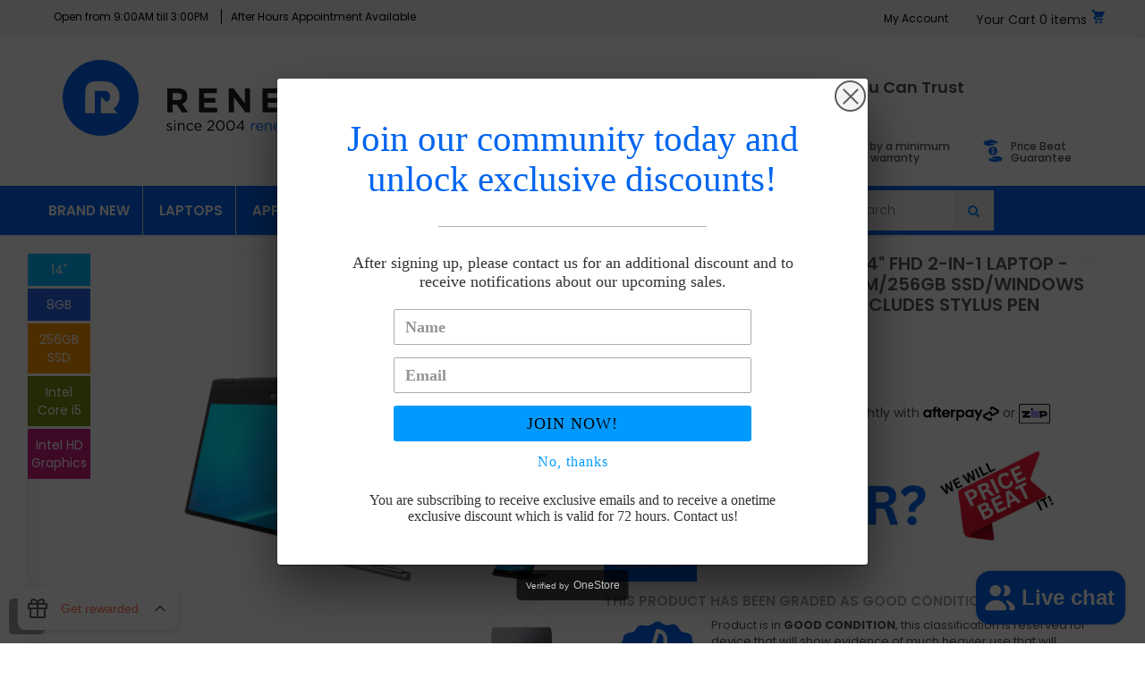

--- FILE ---
content_type: text/html; charset=utf-8
request_url: https://renewd.com.au/products/copy-of-asus-vivobook-flip-14-intel-core-i3-7020u-256gb-ssd-8gb-ram-windows-11-home-tp412ua-ec047t-includes-stylus-pen
body_size: 59441
content:

<!doctype html>
<!--[if lt IE 7]><html class="no-js lt-ie9 lt-ie8 lt-ie7" lang="en"> <![endif]-->
<!--[if IE 7]><html class="no-js lt-ie9 lt-ie8" lang="en"> <![endif]-->
<!--[if IE 8]><html class="no-js lt-ie9" lang="en"> <![endif]-->
<!--[if IE 9 ]><html class="ie9 no-js"> <![endif]-->
<!--[if (gt IE 9)|!(IE)]><!--> <html class="no-js"> <!--<![endif]-->
<head>
  

<!-- Google tag (gtag.js) -->
<script async src="https://www.googletagmanager.com/gtag/js?id=G-5D15ZK4JES"></script>
<script>
  window.dataLayer = window.dataLayer || [];
  function gtag(){dataLayer.push(arguments);}
  gtag('js', new Date());

  gtag('config', 'G-5D15ZK4JES');
</script>


  <!-- Basic page needs ================================================== -->
  <meta charset="utf-8">
  <meta http-equiv="X-UA-Compatible" content="IE=edge,chrome=1">
  <meta http-equiv="Cache-control" content="no-cache">
 <!-- <meta name='viewport' content='width=device-width, initial-scale=1.0, maximum-scale=1.0, user-scalable=0' />-->
  
  

  <!-- -->

  <link rel="shortcut icon" href="//renewd.com.au/cdn/shop/t/105/assets/Renewd_icon.png?v=66815799344200654971722255197" type="image/png" />
   
  <!-- Google Verification ================================================== -->
  <meta name="google-site-verification" content="0-CPwit2rJ1TX2CgAM_kIYaj7c_7ZqMsdLWZ_-KMVqQ" />

  
  <!-- Make sure not to index anything that we dont want to. ================ -->
  
  
  
  <!-- Title and description ================================================ -->
  <title>
    ASUS VivoBook Flip TP412U 14&quot; FHD 2-in-1 Laptop - Intel Core i5-8250u/ &ndash; Renewd
  </title>

  
  <meta name="description" content="ASUS VivoBook Flip TP412U 14&quot; FHD 2-in-1 Laptop TP412UA-EC047T - Galaxy Blue with Stylus Pen Overview The ASUS VivoBook Flip TP412U is your ultimate companion for versatility and mobility without compromising on performance. Crafted to offer exceptional value for money, this 2-in-1 laptop features a sleek and lightweig">
  

  <!-- Helpers ================================================== -->
  <!-- /snippets/social-meta-tags.liquid -->


  <meta property="og:type" content="product">
  <meta property="og:title" content="ASUS VivoBook Flip TP412U 14&quot; FHD 2-in-1 Laptop - Intel Core i5-8250u/8GB RAM/256GB SSD/Windows 11 Home - TP412UA-EC047T includes Stylus Pen">
  <meta property="og:name" content="ASUS VivoBook Flip TP412U 14&quot; FHD 2-in-1 Laptop - Intel Core i5-8250u/8GB RAM/256GB SSD/Windows 11 Home - TP412UA-EC047T includes Stylus Pen">
  <meta property="og:url" content="https://renewd.com.au/products/copy-of-asus-vivobook-flip-14-intel-core-i3-7020u-256gb-ssd-8gb-ram-windows-11-home-tp412ua-ec047t-includes-stylus-pen">
  <meta property="og:description" content="ASUS VivoBook Flip TP412U 14&quot; FHD 2-in-1 Laptop
TP412UA-EC047T - Galaxy Blue with Stylus Pen
Overview
The ASUS VivoBook Flip TP412U is your ultimate companion for versatility and mobility without compromising on performance.
Crafted to offer exceptional value for money, this 2-in-1 laptop features a sleek and lightweight design that makes it the ideal partner for students, professionals, or anyone on the move. The Galaxy Blue finish adds a touch of style.
Its 14-inch Full HD touchscreen display brings every detail to life with vivid colours and clarity, making it perfect for both work and entertainment. The touchscreen interface, combined with the included Stylus Pen, elevates your productivity and creativity. The 2-in-1 feature allows seamless transitions between laptop and tablet modes, providing flexibility for various tasks.
Powered by an Intel Core i5-8250U processor with 8GB of memory, this laptop ensures smooth multitasking and responsive performance. The 256GB M.2 SSD guarantees fast data access and boot times, so you can focus on what matters.
This laptop is not just a fantastic value proposition, it&#39;s also a versatile workhorse that&#39;s ready to meet your computing needs, whether you&#39;re typing out reports, sketching your latest masterpiece, or simply unwinding with your favourite multimedia.
Key Features

CPU: Intel Core i5-8250U Processor with Turbo Boost up to 3.40GHz

Operating System: Windows 11 Home x64

Memory: 8GB DDR4 

Storage: 256GB M.2 SSD 


Display: 14.0&quot; Full HD (1920x1080) 2-in1 Touchscreen Display, 16:9 Aspect Ratio Graphics: Intel HD 620 Graphics


Optical Drive: No Optical Drive

Wireless: Integrated 802.11 AC (2x2), Built-in Bluetooth V4.1


Webcam: VGA Web Camera 


Audio: Built-in Stereo 2 W Speakers And Microphone, SonicMaster Premium 


Ports : 1x USB 3.1 Type-C, 1x USB 3.1 Type-A,  2x USB 2.0 Type-A, HDMI, Headphone jack, SD Card Reader
 
Images are for reference only, they are not of the actual product. AC Adapter and power cord are included for all products. Device comes with Acer Active Stylus.
431305">

  
    <meta property="og:image" content="http://renewd.com.au/cdn/shop/files/Untitleddesign-2023-09-04T142948.469_b76645fe-8495-49dd-9a1a-971b845d822e_grande.png?v=1697514140">
    <meta property="og:image:secure_url" content="https://renewd.com.au/cdn/shop/files/Untitleddesign-2023-09-04T142948.469_b76645fe-8495-49dd-9a1a-971b845d822e_grande.png?v=1697514140">
  
    <meta property="og:image" content="http://renewd.com.au/cdn/shop/files/Untitleddesign-2023-09-04T142930.679_66482e69-e67b-47cd-b22b-fa8fa166ffce_grande.png?v=1697514140">
    <meta property="og:image:secure_url" content="https://renewd.com.au/cdn/shop/files/Untitleddesign-2023-09-04T142930.679_66482e69-e67b-47cd-b22b-fa8fa166ffce_grande.png?v=1697514140">
  
    <meta property="og:image" content="http://renewd.com.au/cdn/shop/files/Untitleddesign-2023-09-04T143053.164_10c5e202-e3a5-4744-ad97-44ea3fc0b05c_grande.png?v=1697514140">
    <meta property="og:image:secure_url" content="https://renewd.com.au/cdn/shop/files/Untitleddesign-2023-09-04T143053.164_10c5e202-e3a5-4744-ad97-44ea3fc0b05c_grande.png?v=1697514140">
  

  <meta property="og:price:amount" content="330.00">
  <meta property="og:price:currency" content="AUD">


<meta property="og:site_name" content="Renewd">



  <meta name="twitter:card" content="summary">



  <meta name="twitter:title" content="ASUS VivoBook Flip TP412U 14&quot; FHD 2-in-1 Laptop - Intel Core i5-8250u/8GB RAM/256GB SSD/Windows 11 Home - TP412UA-EC047T includes Stylus Pen">
  <meta name="twitter:description" content="ASUS VivoBook Flip TP412U 14&quot; FHD 2-in-1 Laptop
TP412UA-EC047T - Galaxy Blue with Stylus Pen
Overview
The ASUS VivoBook Flip TP412U is your ultimate companion for versatility and mobility without comp">


  <link rel="canonical" href="https://renewd.com.au/products/copy-of-asus-vivobook-flip-14-intel-core-i3-7020u-256gb-ssd-8gb-ram-windows-11-home-tp412ua-ec047t-includes-stylus-pen">
  <meta name="viewport" content="width=device-width, initial-scale=1, maximum-scale=1.0, user-scalable=0', shrink-to-fit=no">

  <meta name="theme-color" content="#1c1d1d">

  <!-- Fonts -->
  
  <link rel="stylesheet" type="text/css" href="//fonts.googleapis.com/css?family=Poppins:300,400,500,600,700">


  <link rel="stylesheet" type="text/css" href="//fonts.googleapis.com/css?family=Poppins:300,400,500,600,700">


  <link rel="stylesheet" type="text/css" href="//fonts.googleapis.com/css?family=Lato:300,400,500,600,700">



  <!-- CSS ================================================== -->
  <link href="//renewd.com.au/cdn/shop/t/105/assets/owl.carousel.min.css?v=179166895265694048581722255197" rel="stylesheet" type="text/css" media="all" />
  <link rel="stylesheet" href="https://maxcdn.bootstrapcdn.com/font-awesome/4.7.0/css/font-awesome.min.css">  
  <link href="//renewd.com.au/cdn/shop/t/105/assets/timber.scss.css?v=18338682751605773931739836885" rel="stylesheet" type="text/css" media="all" />
  <link href="//renewd.com.au/cdn/shop/t/105/assets/theme.scss.css?v=184041251523109776511739836885" rel="stylesheet" type="text/css" media="all" />
  <link href="//renewd.com.au/cdn/shop/t/105/assets/themepunch.revolution.css?v=169170073700316799041768860573" rel="stylesheet" type="text/css" media="all" />  
  <link href="//renewd.com.au/cdn/shop/t/105/assets/digital-world.scss.css?v=75846481972554056091739836885" rel="stylesheet" type="text/css" media="all" />  
  <link href="//renewd.com.au/cdn/shop/t/105/assets/custom.css?v=104962653978626595731722255197" rel="stylesheet" type="text/css" media="all" />  

  <!-- Sections ================================================== -->
  <script>
    window.theme = window.theme || {};
    theme.strings = {
      zoomClose: "Close (Esc)",
      zoomPrev: "Previous (Left arrow key)",
      zoomNext: "Next (Right arrow key)",
      moneyFormat: "${{amount}}"
    };
    theme.settings = {
      cartType: "page",
      gridType: "collage",
      zoomEnable: true
    };
  </script>

  <!--[if (gt IE 9)|!(IE)]><!--><script src="//renewd.com.au/cdn/shop/t/105/assets/tada.js?v=88409423443438015291722255197" defer="defer"></script><!--<![endif]-->
  <!--[if lte IE 9]><script src="//renewd.com.au/cdn/shop/t/105/assets/tada.js?v=88409423443438015291722255197"></script><![endif]-->

  <!-- Header hook for plugins ================================================== -->
  <script>window.performance && window.performance.mark && window.performance.mark('shopify.content_for_header.start');</script><meta id="shopify-digital-wallet" name="shopify-digital-wallet" content="/21582147/digital_wallets/dialog">
<meta name="shopify-checkout-api-token" content="5d07376058967ef5103d481c3368c7e9">
<meta id="in-context-paypal-metadata" data-shop-id="21582147" data-venmo-supported="false" data-environment="production" data-locale="en_US" data-paypal-v4="true" data-currency="AUD">
<link rel="alternate" hreflang="x-default" href="https://renewd.com.au/products/copy-of-asus-vivobook-flip-14-intel-core-i3-7020u-256gb-ssd-8gb-ram-windows-11-home-tp412ua-ec047t-includes-stylus-pen">
<link rel="alternate" hreflang="en-NZ" href="https://nz.renewd.com.au/products/copy-of-asus-vivobook-flip-14-intel-core-i3-7020u-256gb-ssd-8gb-ram-windows-11-home-tp412ua-ec047t-includes-stylus-pen">
<link rel="alternate" hreflang="en-AU" href="https://renewd.com.au/products/copy-of-asus-vivobook-flip-14-intel-core-i3-7020u-256gb-ssd-8gb-ram-windows-11-home-tp412ua-ec047t-includes-stylus-pen">
<link rel="alternate" hreflang="en-SG" href="https://sg.renewd.com.au/products/copy-of-asus-vivobook-flip-14-intel-core-i3-7020u-256gb-ssd-8gb-ram-windows-11-home-tp412ua-ec047t-includes-stylus-pen">
<link rel="alternate" type="application/json+oembed" href="https://renewd.com.au/products/copy-of-asus-vivobook-flip-14-intel-core-i3-7020u-256gb-ssd-8gb-ram-windows-11-home-tp412ua-ec047t-includes-stylus-pen.oembed">
<script async="async" src="/checkouts/internal/preloads.js?locale=en-AU"></script>
<link rel="preconnect" href="https://shop.app" crossorigin="anonymous">
<script async="async" src="https://shop.app/checkouts/internal/preloads.js?locale=en-AU&shop_id=21582147" crossorigin="anonymous"></script>
<script id="shopify-features" type="application/json">{"accessToken":"5d07376058967ef5103d481c3368c7e9","betas":["rich-media-storefront-analytics"],"domain":"renewd.com.au","predictiveSearch":true,"shopId":21582147,"locale":"en"}</script>
<script>var Shopify = Shopify || {};
Shopify.shop = "renewdau.myshopify.com";
Shopify.locale = "en";
Shopify.currency = {"active":"AUD","rate":"1.0"};
Shopify.country = "AU";
Shopify.theme = {"name":"LATEST THEME 7\/2\/26","id":161522745367,"schema_name":"Digital World","schema_version":"1.0.0","theme_store_id":null,"role":"main"};
Shopify.theme.handle = "null";
Shopify.theme.style = {"id":null,"handle":null};
Shopify.cdnHost = "renewd.com.au/cdn";
Shopify.routes = Shopify.routes || {};
Shopify.routes.root = "/";</script>
<script type="module">!function(o){(o.Shopify=o.Shopify||{}).modules=!0}(window);</script>
<script>!function(o){function n(){var o=[];function n(){o.push(Array.prototype.slice.apply(arguments))}return n.q=o,n}var t=o.Shopify=o.Shopify||{};t.loadFeatures=n(),t.autoloadFeatures=n()}(window);</script>
<script>
  window.ShopifyPay = window.ShopifyPay || {};
  window.ShopifyPay.apiHost = "shop.app\/pay";
  window.ShopifyPay.redirectState = null;
</script>
<script id="shop-js-analytics" type="application/json">{"pageType":"product"}</script>
<script defer="defer" async type="module" src="//renewd.com.au/cdn/shopifycloud/shop-js/modules/v2/client.init-shop-cart-sync_BApSsMSl.en.esm.js"></script>
<script defer="defer" async type="module" src="//renewd.com.au/cdn/shopifycloud/shop-js/modules/v2/chunk.common_CBoos6YZ.esm.js"></script>
<script type="module">
  await import("//renewd.com.au/cdn/shopifycloud/shop-js/modules/v2/client.init-shop-cart-sync_BApSsMSl.en.esm.js");
await import("//renewd.com.au/cdn/shopifycloud/shop-js/modules/v2/chunk.common_CBoos6YZ.esm.js");

  window.Shopify.SignInWithShop?.initShopCartSync?.({"fedCMEnabled":true,"windoidEnabled":true});

</script>
<script>
  window.Shopify = window.Shopify || {};
  if (!window.Shopify.featureAssets) window.Shopify.featureAssets = {};
  window.Shopify.featureAssets['shop-js'] = {"shop-cart-sync":["modules/v2/client.shop-cart-sync_DJczDl9f.en.esm.js","modules/v2/chunk.common_CBoos6YZ.esm.js"],"init-fed-cm":["modules/v2/client.init-fed-cm_BzwGC0Wi.en.esm.js","modules/v2/chunk.common_CBoos6YZ.esm.js"],"init-windoid":["modules/v2/client.init-windoid_BS26ThXS.en.esm.js","modules/v2/chunk.common_CBoos6YZ.esm.js"],"shop-cash-offers":["modules/v2/client.shop-cash-offers_DthCPNIO.en.esm.js","modules/v2/chunk.common_CBoos6YZ.esm.js","modules/v2/chunk.modal_Bu1hFZFC.esm.js"],"shop-button":["modules/v2/client.shop-button_D_JX508o.en.esm.js","modules/v2/chunk.common_CBoos6YZ.esm.js"],"init-shop-email-lookup-coordinator":["modules/v2/client.init-shop-email-lookup-coordinator_DFwWcvrS.en.esm.js","modules/v2/chunk.common_CBoos6YZ.esm.js"],"shop-toast-manager":["modules/v2/client.shop-toast-manager_tEhgP2F9.en.esm.js","modules/v2/chunk.common_CBoos6YZ.esm.js"],"shop-login-button":["modules/v2/client.shop-login-button_DwLgFT0K.en.esm.js","modules/v2/chunk.common_CBoos6YZ.esm.js","modules/v2/chunk.modal_Bu1hFZFC.esm.js"],"avatar":["modules/v2/client.avatar_BTnouDA3.en.esm.js"],"init-shop-cart-sync":["modules/v2/client.init-shop-cart-sync_BApSsMSl.en.esm.js","modules/v2/chunk.common_CBoos6YZ.esm.js"],"pay-button":["modules/v2/client.pay-button_BuNmcIr_.en.esm.js","modules/v2/chunk.common_CBoos6YZ.esm.js"],"init-shop-for-new-customer-accounts":["modules/v2/client.init-shop-for-new-customer-accounts_DrjXSI53.en.esm.js","modules/v2/client.shop-login-button_DwLgFT0K.en.esm.js","modules/v2/chunk.common_CBoos6YZ.esm.js","modules/v2/chunk.modal_Bu1hFZFC.esm.js"],"init-customer-accounts-sign-up":["modules/v2/client.init-customer-accounts-sign-up_TlVCiykN.en.esm.js","modules/v2/client.shop-login-button_DwLgFT0K.en.esm.js","modules/v2/chunk.common_CBoos6YZ.esm.js","modules/v2/chunk.modal_Bu1hFZFC.esm.js"],"shop-follow-button":["modules/v2/client.shop-follow-button_C5D3XtBb.en.esm.js","modules/v2/chunk.common_CBoos6YZ.esm.js","modules/v2/chunk.modal_Bu1hFZFC.esm.js"],"checkout-modal":["modules/v2/client.checkout-modal_8TC_1FUY.en.esm.js","modules/v2/chunk.common_CBoos6YZ.esm.js","modules/v2/chunk.modal_Bu1hFZFC.esm.js"],"init-customer-accounts":["modules/v2/client.init-customer-accounts_C0Oh2ljF.en.esm.js","modules/v2/client.shop-login-button_DwLgFT0K.en.esm.js","modules/v2/chunk.common_CBoos6YZ.esm.js","modules/v2/chunk.modal_Bu1hFZFC.esm.js"],"lead-capture":["modules/v2/client.lead-capture_Cq0gfm7I.en.esm.js","modules/v2/chunk.common_CBoos6YZ.esm.js","modules/v2/chunk.modal_Bu1hFZFC.esm.js"],"shop-login":["modules/v2/client.shop-login_BmtnoEUo.en.esm.js","modules/v2/chunk.common_CBoos6YZ.esm.js","modules/v2/chunk.modal_Bu1hFZFC.esm.js"],"payment-terms":["modules/v2/client.payment-terms_BHOWV7U_.en.esm.js","modules/v2/chunk.common_CBoos6YZ.esm.js","modules/v2/chunk.modal_Bu1hFZFC.esm.js"]};
</script>
<script>(function() {
  var isLoaded = false;
  function asyncLoad() {
    if (isLoaded) return;
    isLoaded = true;
    var urls = ["https:\/\/chimpstatic.com\/mcjs-connected\/js\/users\/2b23038469bf6e1ce94cfc039\/fbaff092258a1e89ff5bc3e01.js?shop=renewdau.myshopify.com","https:\/\/chimpstatic.com\/mcjs-connected\/js\/users\/2b23038469bf6e1ce94cfc039\/b0e502e1efdee6e4718808789.js?shop=renewdau.myshopify.com","https:\/\/static-us.afterpay.com\/shopify\/afterpay-attract\/afterpay-attract-widget.js?shop=renewdau.myshopify.com","https:\/\/cdn.one.store\/javascript\/dist\/1.0\/jcr-widget.js?account_id=shopify:renewdau.myshopify.com\u0026shop=renewdau.myshopify.com","https:\/\/enkomion.com\/instantHotjarInstall.js?shop=renewdau.myshopify.com"];
    for (var i = 0; i < urls.length; i++) {
      var s = document.createElement('script');
      s.type = 'text/javascript';
      s.async = true;
      s.src = urls[i];
      var x = document.getElementsByTagName('script')[0];
      x.parentNode.insertBefore(s, x);
    }
  };
  if(window.attachEvent) {
    window.attachEvent('onload', asyncLoad);
  } else {
    window.addEventListener('load', asyncLoad, false);
  }
})();</script>
<script id="__st">var __st={"a":21582147,"offset":39600,"reqid":"1334539c-3860-4edf-9a1b-1fa449932246-1768887053","pageurl":"renewd.com.au\/products\/copy-of-asus-vivobook-flip-14-intel-core-i3-7020u-256gb-ssd-8gb-ram-windows-11-home-tp412ua-ec047t-includes-stylus-pen","u":"7f7d4eb35b2e","p":"product","rtyp":"product","rid":6939733327895};</script>
<script>window.ShopifyPaypalV4VisibilityTracking = true;</script>
<script id="captcha-bootstrap">!function(){'use strict';const t='contact',e='account',n='new_comment',o=[[t,t],['blogs',n],['comments',n],[t,'customer']],c=[[e,'customer_login'],[e,'guest_login'],[e,'recover_customer_password'],[e,'create_customer']],r=t=>t.map((([t,e])=>`form[action*='/${t}']:not([data-nocaptcha='true']) input[name='form_type'][value='${e}']`)).join(','),a=t=>()=>t?[...document.querySelectorAll(t)].map((t=>t.form)):[];function s(){const t=[...o],e=r(t);return a(e)}const i='password',u='form_key',d=['recaptcha-v3-token','g-recaptcha-response','h-captcha-response',i],f=()=>{try{return window.sessionStorage}catch{return}},m='__shopify_v',_=t=>t.elements[u];function p(t,e,n=!1){try{const o=window.sessionStorage,c=JSON.parse(o.getItem(e)),{data:r}=function(t){const{data:e,action:n}=t;return t[m]||n?{data:e,action:n}:{data:t,action:n}}(c);for(const[e,n]of Object.entries(r))t.elements[e]&&(t.elements[e].value=n);n&&o.removeItem(e)}catch(o){console.error('form repopulation failed',{error:o})}}const l='form_type',E='cptcha';function T(t){t.dataset[E]=!0}const w=window,h=w.document,L='Shopify',v='ce_forms',y='captcha';let A=!1;((t,e)=>{const n=(g='f06e6c50-85a8-45c8-87d0-21a2b65856fe',I='https://cdn.shopify.com/shopifycloud/storefront-forms-hcaptcha/ce_storefront_forms_captcha_hcaptcha.v1.5.2.iife.js',D={infoText:'Protected by hCaptcha',privacyText:'Privacy',termsText:'Terms'},(t,e,n)=>{const o=w[L][v],c=o.bindForm;if(c)return c(t,g,e,D).then(n);var r;o.q.push([[t,g,e,D],n]),r=I,A||(h.body.append(Object.assign(h.createElement('script'),{id:'captcha-provider',async:!0,src:r})),A=!0)});var g,I,D;w[L]=w[L]||{},w[L][v]=w[L][v]||{},w[L][v].q=[],w[L][y]=w[L][y]||{},w[L][y].protect=function(t,e){n(t,void 0,e),T(t)},Object.freeze(w[L][y]),function(t,e,n,w,h,L){const[v,y,A,g]=function(t,e,n){const i=e?o:[],u=t?c:[],d=[...i,...u],f=r(d),m=r(i),_=r(d.filter((([t,e])=>n.includes(e))));return[a(f),a(m),a(_),s()]}(w,h,L),I=t=>{const e=t.target;return e instanceof HTMLFormElement?e:e&&e.form},D=t=>v().includes(t);t.addEventListener('submit',(t=>{const e=I(t);if(!e)return;const n=D(e)&&!e.dataset.hcaptchaBound&&!e.dataset.recaptchaBound,o=_(e),c=g().includes(e)&&(!o||!o.value);(n||c)&&t.preventDefault(),c&&!n&&(function(t){try{if(!f())return;!function(t){const e=f();if(!e)return;const n=_(t);if(!n)return;const o=n.value;o&&e.removeItem(o)}(t);const e=Array.from(Array(32),(()=>Math.random().toString(36)[2])).join('');!function(t,e){_(t)||t.append(Object.assign(document.createElement('input'),{type:'hidden',name:u})),t.elements[u].value=e}(t,e),function(t,e){const n=f();if(!n)return;const o=[...t.querySelectorAll(`input[type='${i}']`)].map((({name:t})=>t)),c=[...d,...o],r={};for(const[a,s]of new FormData(t).entries())c.includes(a)||(r[a]=s);n.setItem(e,JSON.stringify({[m]:1,action:t.action,data:r}))}(t,e)}catch(e){console.error('failed to persist form',e)}}(e),e.submit())}));const S=(t,e)=>{t&&!t.dataset[E]&&(n(t,e.some((e=>e===t))),T(t))};for(const o of['focusin','change'])t.addEventListener(o,(t=>{const e=I(t);D(e)&&S(e,y())}));const B=e.get('form_key'),M=e.get(l),P=B&&M;t.addEventListener('DOMContentLoaded',(()=>{const t=y();if(P)for(const e of t)e.elements[l].value===M&&p(e,B);[...new Set([...A(),...v().filter((t=>'true'===t.dataset.shopifyCaptcha))])].forEach((e=>S(e,t)))}))}(h,new URLSearchParams(w.location.search),n,t,e,['guest_login'])})(!0,!0)}();</script>
<script integrity="sha256-4kQ18oKyAcykRKYeNunJcIwy7WH5gtpwJnB7kiuLZ1E=" data-source-attribution="shopify.loadfeatures" defer="defer" src="//renewd.com.au/cdn/shopifycloud/storefront/assets/storefront/load_feature-a0a9edcb.js" crossorigin="anonymous"></script>
<script crossorigin="anonymous" defer="defer" src="//renewd.com.au/cdn/shopifycloud/storefront/assets/shopify_pay/storefront-65b4c6d7.js?v=20250812"></script>
<script data-source-attribution="shopify.dynamic_checkout.dynamic.init">var Shopify=Shopify||{};Shopify.PaymentButton=Shopify.PaymentButton||{isStorefrontPortableWallets:!0,init:function(){window.Shopify.PaymentButton.init=function(){};var t=document.createElement("script");t.src="https://renewd.com.au/cdn/shopifycloud/portable-wallets/latest/portable-wallets.en.js",t.type="module",document.head.appendChild(t)}};
</script>
<script data-source-attribution="shopify.dynamic_checkout.buyer_consent">
  function portableWalletsHideBuyerConsent(e){var t=document.getElementById("shopify-buyer-consent"),n=document.getElementById("shopify-subscription-policy-button");t&&n&&(t.classList.add("hidden"),t.setAttribute("aria-hidden","true"),n.removeEventListener("click",e))}function portableWalletsShowBuyerConsent(e){var t=document.getElementById("shopify-buyer-consent"),n=document.getElementById("shopify-subscription-policy-button");t&&n&&(t.classList.remove("hidden"),t.removeAttribute("aria-hidden"),n.addEventListener("click",e))}window.Shopify?.PaymentButton&&(window.Shopify.PaymentButton.hideBuyerConsent=portableWalletsHideBuyerConsent,window.Shopify.PaymentButton.showBuyerConsent=portableWalletsShowBuyerConsent);
</script>
<script data-source-attribution="shopify.dynamic_checkout.cart.bootstrap">document.addEventListener("DOMContentLoaded",(function(){function t(){return document.querySelector("shopify-accelerated-checkout-cart, shopify-accelerated-checkout")}if(t())Shopify.PaymentButton.init();else{new MutationObserver((function(e,n){t()&&(Shopify.PaymentButton.init(),n.disconnect())})).observe(document.body,{childList:!0,subtree:!0})}}));
</script>
<link id="shopify-accelerated-checkout-styles" rel="stylesheet" media="screen" href="https://renewd.com.au/cdn/shopifycloud/portable-wallets/latest/accelerated-checkout-backwards-compat.css" crossorigin="anonymous">
<style id="shopify-accelerated-checkout-cart">
        #shopify-buyer-consent {
  margin-top: 1em;
  display: inline-block;
  width: 100%;
}

#shopify-buyer-consent.hidden {
  display: none;
}

#shopify-subscription-policy-button {
  background: none;
  border: none;
  padding: 0;
  text-decoration: underline;
  font-size: inherit;
  cursor: pointer;
}

#shopify-subscription-policy-button::before {
  box-shadow: none;
}

      </style>

<script>window.performance && window.performance.mark && window.performance.mark('shopify.content_for_header.end');</script>
 
  <!-- /snippets/oldIE-js.liquid -->


<!--[if lt IE 9]>
<script src="//cdnjs.cloudflare.com/ajax/libs/html5shiv/3.7.2/html5shiv.min.js" type="text/javascript"></script>
<script src="//renewd.com.au/cdn/shop/t/105/assets/respond.min.js?v=52248677837542619231722255197" type="text/javascript"></script>
<link href="//renewd.com.au/cdn/shop/t/105/assets/respond-proxy.html" id="respond-proxy" rel="respond-proxy" />
<link href="//renewd.com.au/search?q=6dc3d170f2dfac7df4dc9fd924e23f96" id="respond-redirect" rel="respond-redirect" />
<script src="//renewd.com.au/search?q=6dc3d170f2dfac7df4dc9fd924e23f96" type="text/javascript"></script>
<![endif]-->


<!--[if (lte IE 9) ]><script src="//renewd.com.au/cdn/shop/t/105/assets/match-media.min.js?v=159635276924582161481722255197" type="text/javascript"></script><![endif]-->


  <script src="//ajax.googleapis.com/ajax/libs/jquery/2.2.3/jquery.min.js" type="text/javascript"></script>
  <script src="//renewd.com.au/cdn/shop/t/105/assets/jquery.fancybox.min.js?v=72616516887452960261722255197" type="text/javascript"></script>
  <script src="//renewd.com.au/cdn/shop/t/105/assets/modernizr.min.js?v=21391054748206432451722255197" type="text/javascript"></script>
  
  <script src="//renewd.com.au/cdn/shop/t/105/assets/owl.carousel.min.js?v=81738792440106987491722255197" type="text/javascript"></script>
  <script src="//renewd.com.au/cdn/shop/t/105/assets/jquery.optionSelect.js?v=54338590596837047101722255197" type="text/javascript"></script>

  

  
  <script src="//renewd.com.au/cdn/shop/t/105/assets/jquery.easytabs.min.js?v=89935622005964041231722255197" type="text/javascript"></script>
  <script src="//renewd.com.au/cdn/shop/t/105/assets/jquery.elevateZoom-3.0.8.min.js?v=123299089282303306721722255197" type="text/javascript"></script>
  
  

  <script src="//renewd.com.au/cdn/shop/t/105/assets/testimonial-slider.js?v=115012423942796377991722255197" type="text/javascript"></script>

  <script src="//renewd.com.au/cdn/shop/t/105/assets/countdown.js?v=16927189915155018131722255197" type="text/javascript"></script>

  

  <link href="//renewd.com.au/cdn/shop/t/105/assets/shopstorm-apps.scss.css?v=44200075104732991851722255197" rel="stylesheet" type="text/css" media="all" />
  <script async src="https://product-customizer-cdn.shopstorm.com/assets/storefront/product-customizer-v2-87192a607035a2a9b7c2904ff5559af964e0d45d6c60e0af79b206603d6a6281.js?shop=renewdau.myshopify.com" type="text/javascript"></script>
  <meta name="google-site-verification" content="kdZdz8AFgoPc1yRaXTHPgoOy4NgPaq3udM1_DbRn1bs" />
  <meta name="google-site-verification" content="UAWf2J86RLd6U2VwTyW61z6vpPrF7pdust0l2B4htbk" />
  <!--begin-bc-sf-filter-css-->
  <style data-id="bc-sf-filter-style" type="text/css">
      #bc-sf-filter-tree .bc-sf-filter-option-block .bc-sf-filter-block-title h3,
      #bc-sf-filter-tree-h .bc-sf-filter-option-block .bc-sf-filter-block-title a {}
      #bc-sf-filter-tree .bc-sf-filter-option-block .bc-sf-filter-block-content ul li a,
      #bc-sf-filter-tree-h .bc-sf-filter-option-block .bc-sf-filter-block-content ul li a {}
      #bc-sf-filter-tree-mobile button {}
    </style><link href="//renewd.com.au/cdn/shop/t/105/assets/bc-sf-filter.scss.css?v=164388720116787859271768860572" rel="stylesheet" type="text/css" media="all" />
  <!--end-bc-sf-filter-css-->

<script>
    
    
    
    
    var gsf_conversion_data = {page_type : 'product', event : 'view_item', data : {product_data : [{variant_id : 40676667162647, product_id : 6939733327895, name : "ASUS VivoBook Flip TP412U 14&quot; FHD 2-in-1 Laptop - Intel Core i5-8250u/8GB RAM/256GB SSD/Windows 11 Home - TP412UA-EC047T includes Stylus Pen", price : "330.00", currency : "AUD", sku : "431305", brand : "ASUS", variant : "Default Title", category : "PC Laptops &amp; Netbooks"}], total_price : "330.00", shop_currency : "AUD"}};
    
</script>
  <link href="//renewd.com.au/cdn/shop/t/105/assets/snackbar.min.css?v=164463630440944350241722255197" rel="stylesheet" type="text/css" media="all" />  
  <script src="//renewd.com.au/cdn/shop/t/105/assets/snackbar.min.js?v=151349559352150647291722255197" type="text/javascript"></script>

<script src="https://unpkg.com/flickity@2/dist/flickity.pkgd.min.js"></script>
<link rel="stylesheet" href="https://unpkg.com/flickity@2/dist/flickity.min.css">
  

<script>window.__pagefly_analytics_settings__={"acceptTracking":false};</script>
  
  <!-- meta tag for facebook verification 05.10.20 -->
  <meta name="facebook-domain-verification" content="bjn4h7xmyjriqn4nhaay10lchtz5pj" />
  <style>
    html, body {
  overflow-x: hidden!important;
}
body {
  position: relative!important;
}
    
      
  </style>
  
 



<!-- BEGIN app block: shopify://apps/one-ai-email-sms-marketing/blocks/embed-pixel/e2660a3c-4398-468f-b8cb-e4e470225df5 -->

<!-- END app block --><!-- BEGIN app block: shopify://apps/pagefly-page-builder/blocks/app-embed/83e179f7-59a0-4589-8c66-c0dddf959200 -->

<!-- BEGIN app snippet: pagefly-cro-ab-testing-main -->







<script>
  ;(function () {
    const url = new URL(window.location)
    const viewParam = url.searchParams.get('view')
    if (viewParam && viewParam.includes('variant-pf-')) {
      url.searchParams.set('pf_v', viewParam)
      url.searchParams.delete('view')
      window.history.replaceState({}, '', url)
    }
  })()
</script>



<script type='module'>
  
  window.PAGEFLY_CRO = window.PAGEFLY_CRO || {}

  window.PAGEFLY_CRO['data_debug'] = {
    original_template_suffix: "all_products",
    allow_ab_test: false,
    ab_test_start_time: 0,
    ab_test_end_time: 0,
    today_date_time: 1768887053000,
  }
  window.PAGEFLY_CRO['GA4'] = { enabled: false}
</script>

<!-- END app snippet -->








  <script src='https://cdn.shopify.com/extensions/019bb4f9-aed6-78a3-be91-e9d44663e6bf/pagefly-page-builder-215/assets/pagefly-helper.js' defer='defer'></script>

  <script src='https://cdn.shopify.com/extensions/019bb4f9-aed6-78a3-be91-e9d44663e6bf/pagefly-page-builder-215/assets/pagefly-general-helper.js' defer='defer'></script>

  <script src='https://cdn.shopify.com/extensions/019bb4f9-aed6-78a3-be91-e9d44663e6bf/pagefly-page-builder-215/assets/pagefly-snap-slider.js' defer='defer'></script>

  <script src='https://cdn.shopify.com/extensions/019bb4f9-aed6-78a3-be91-e9d44663e6bf/pagefly-page-builder-215/assets/pagefly-slideshow-v3.js' defer='defer'></script>

  <script src='https://cdn.shopify.com/extensions/019bb4f9-aed6-78a3-be91-e9d44663e6bf/pagefly-page-builder-215/assets/pagefly-slideshow-v4.js' defer='defer'></script>

  <script src='https://cdn.shopify.com/extensions/019bb4f9-aed6-78a3-be91-e9d44663e6bf/pagefly-page-builder-215/assets/pagefly-glider.js' defer='defer'></script>

  <script src='https://cdn.shopify.com/extensions/019bb4f9-aed6-78a3-be91-e9d44663e6bf/pagefly-page-builder-215/assets/pagefly-slideshow-v1-v2.js' defer='defer'></script>

  <script src='https://cdn.shopify.com/extensions/019bb4f9-aed6-78a3-be91-e9d44663e6bf/pagefly-page-builder-215/assets/pagefly-product-media.js' defer='defer'></script>

  <script src='https://cdn.shopify.com/extensions/019bb4f9-aed6-78a3-be91-e9d44663e6bf/pagefly-page-builder-215/assets/pagefly-product.js' defer='defer'></script>


<script id='pagefly-helper-data' type='application/json'>
  {
    "page_optimization": {
      "assets_prefetching": false
    },
    "elements_asset_mapper": {
      "Accordion": "https://cdn.shopify.com/extensions/019bb4f9-aed6-78a3-be91-e9d44663e6bf/pagefly-page-builder-215/assets/pagefly-accordion.js",
      "Accordion3": "https://cdn.shopify.com/extensions/019bb4f9-aed6-78a3-be91-e9d44663e6bf/pagefly-page-builder-215/assets/pagefly-accordion3.js",
      "CountDown": "https://cdn.shopify.com/extensions/019bb4f9-aed6-78a3-be91-e9d44663e6bf/pagefly-page-builder-215/assets/pagefly-countdown.js",
      "GMap1": "https://cdn.shopify.com/extensions/019bb4f9-aed6-78a3-be91-e9d44663e6bf/pagefly-page-builder-215/assets/pagefly-gmap.js",
      "GMap2": "https://cdn.shopify.com/extensions/019bb4f9-aed6-78a3-be91-e9d44663e6bf/pagefly-page-builder-215/assets/pagefly-gmap.js",
      "GMapBasicV2": "https://cdn.shopify.com/extensions/019bb4f9-aed6-78a3-be91-e9d44663e6bf/pagefly-page-builder-215/assets/pagefly-gmap.js",
      "GMapAdvancedV2": "https://cdn.shopify.com/extensions/019bb4f9-aed6-78a3-be91-e9d44663e6bf/pagefly-page-builder-215/assets/pagefly-gmap.js",
      "HTML.Video": "https://cdn.shopify.com/extensions/019bb4f9-aed6-78a3-be91-e9d44663e6bf/pagefly-page-builder-215/assets/pagefly-htmlvideo.js",
      "HTML.Video2": "https://cdn.shopify.com/extensions/019bb4f9-aed6-78a3-be91-e9d44663e6bf/pagefly-page-builder-215/assets/pagefly-htmlvideo2.js",
      "HTML.Video3": "https://cdn.shopify.com/extensions/019bb4f9-aed6-78a3-be91-e9d44663e6bf/pagefly-page-builder-215/assets/pagefly-htmlvideo2.js",
      "BackgroundVideo": "https://cdn.shopify.com/extensions/019bb4f9-aed6-78a3-be91-e9d44663e6bf/pagefly-page-builder-215/assets/pagefly-htmlvideo2.js",
      "Instagram": "https://cdn.shopify.com/extensions/019bb4f9-aed6-78a3-be91-e9d44663e6bf/pagefly-page-builder-215/assets/pagefly-instagram.js",
      "Instagram2": "https://cdn.shopify.com/extensions/019bb4f9-aed6-78a3-be91-e9d44663e6bf/pagefly-page-builder-215/assets/pagefly-instagram.js",
      "Insta3": "https://cdn.shopify.com/extensions/019bb4f9-aed6-78a3-be91-e9d44663e6bf/pagefly-page-builder-215/assets/pagefly-instagram3.js",
      "Tabs": "https://cdn.shopify.com/extensions/019bb4f9-aed6-78a3-be91-e9d44663e6bf/pagefly-page-builder-215/assets/pagefly-tab.js",
      "Tabs3": "https://cdn.shopify.com/extensions/019bb4f9-aed6-78a3-be91-e9d44663e6bf/pagefly-page-builder-215/assets/pagefly-tab3.js",
      "ProductBox": "https://cdn.shopify.com/extensions/019bb4f9-aed6-78a3-be91-e9d44663e6bf/pagefly-page-builder-215/assets/pagefly-cart.js",
      "FBPageBox2": "https://cdn.shopify.com/extensions/019bb4f9-aed6-78a3-be91-e9d44663e6bf/pagefly-page-builder-215/assets/pagefly-facebook.js",
      "FBLikeButton2": "https://cdn.shopify.com/extensions/019bb4f9-aed6-78a3-be91-e9d44663e6bf/pagefly-page-builder-215/assets/pagefly-facebook.js",
      "TwitterFeed2": "https://cdn.shopify.com/extensions/019bb4f9-aed6-78a3-be91-e9d44663e6bf/pagefly-page-builder-215/assets/pagefly-twitter.js",
      "Paragraph4": "https://cdn.shopify.com/extensions/019bb4f9-aed6-78a3-be91-e9d44663e6bf/pagefly-page-builder-215/assets/pagefly-paragraph4.js",

      "AliReviews": "https://cdn.shopify.com/extensions/019bb4f9-aed6-78a3-be91-e9d44663e6bf/pagefly-page-builder-215/assets/pagefly-3rd-elements.js",
      "BackInStock": "https://cdn.shopify.com/extensions/019bb4f9-aed6-78a3-be91-e9d44663e6bf/pagefly-page-builder-215/assets/pagefly-3rd-elements.js",
      "GloboBackInStock": "https://cdn.shopify.com/extensions/019bb4f9-aed6-78a3-be91-e9d44663e6bf/pagefly-page-builder-215/assets/pagefly-3rd-elements.js",
      "GrowaveWishlist": "https://cdn.shopify.com/extensions/019bb4f9-aed6-78a3-be91-e9d44663e6bf/pagefly-page-builder-215/assets/pagefly-3rd-elements.js",
      "InfiniteOptionsShopPad": "https://cdn.shopify.com/extensions/019bb4f9-aed6-78a3-be91-e9d44663e6bf/pagefly-page-builder-215/assets/pagefly-3rd-elements.js",
      "InkybayProductPersonalizer": "https://cdn.shopify.com/extensions/019bb4f9-aed6-78a3-be91-e9d44663e6bf/pagefly-page-builder-215/assets/pagefly-3rd-elements.js",
      "LimeSpot": "https://cdn.shopify.com/extensions/019bb4f9-aed6-78a3-be91-e9d44663e6bf/pagefly-page-builder-215/assets/pagefly-3rd-elements.js",
      "Loox": "https://cdn.shopify.com/extensions/019bb4f9-aed6-78a3-be91-e9d44663e6bf/pagefly-page-builder-215/assets/pagefly-3rd-elements.js",
      "Opinew": "https://cdn.shopify.com/extensions/019bb4f9-aed6-78a3-be91-e9d44663e6bf/pagefly-page-builder-215/assets/pagefly-3rd-elements.js",
      "Powr": "https://cdn.shopify.com/extensions/019bb4f9-aed6-78a3-be91-e9d44663e6bf/pagefly-page-builder-215/assets/pagefly-3rd-elements.js",
      "ProductReviews": "https://cdn.shopify.com/extensions/019bb4f9-aed6-78a3-be91-e9d44663e6bf/pagefly-page-builder-215/assets/pagefly-3rd-elements.js",
      "PushOwl": "https://cdn.shopify.com/extensions/019bb4f9-aed6-78a3-be91-e9d44663e6bf/pagefly-page-builder-215/assets/pagefly-3rd-elements.js",
      "ReCharge": "https://cdn.shopify.com/extensions/019bb4f9-aed6-78a3-be91-e9d44663e6bf/pagefly-page-builder-215/assets/pagefly-3rd-elements.js",
      "Rivyo": "https://cdn.shopify.com/extensions/019bb4f9-aed6-78a3-be91-e9d44663e6bf/pagefly-page-builder-215/assets/pagefly-3rd-elements.js",
      "TrackingMore": "https://cdn.shopify.com/extensions/019bb4f9-aed6-78a3-be91-e9d44663e6bf/pagefly-page-builder-215/assets/pagefly-3rd-elements.js",
      "Vitals": "https://cdn.shopify.com/extensions/019bb4f9-aed6-78a3-be91-e9d44663e6bf/pagefly-page-builder-215/assets/pagefly-3rd-elements.js",
      "Wiser": "https://cdn.shopify.com/extensions/019bb4f9-aed6-78a3-be91-e9d44663e6bf/pagefly-page-builder-215/assets/pagefly-3rd-elements.js"
    },
    "custom_elements_mapper": {
      "pf-click-action-element": "https://cdn.shopify.com/extensions/019bb4f9-aed6-78a3-be91-e9d44663e6bf/pagefly-page-builder-215/assets/pagefly-click-action-element.js",
      "pf-dialog-element": "https://cdn.shopify.com/extensions/019bb4f9-aed6-78a3-be91-e9d44663e6bf/pagefly-page-builder-215/assets/pagefly-dialog-element.js"
    }
  }
</script>


<!-- END app block --><!-- BEGIN app block: shopify://apps/powerful-form-builder/blocks/app-embed/e4bcb1eb-35b2-42e6-bc37-bfe0e1542c9d --><script type="text/javascript" hs-ignore data-cookieconsent="ignore">
  var Globo = Globo || {};
  var globoFormbuilderRecaptchaInit = function(){};
  var globoFormbuilderHcaptchaInit = function(){};
  window.Globo.FormBuilder = window.Globo.FormBuilder || {};
  window.Globo.FormBuilder.shop = {"configuration":{"money_format":"${{amount}}"},"pricing":{"features":{"bulkOrderForm":true,"cartForm":true,"fileUpload":30,"removeCopyright":true,"restrictedEmailDomains":false,"metrics":true}},"settings":{"copyright":"Powered by <a href=\"https://globosoftware.net\" target=\"_blank\">Globo</a> <a href=\"https://apps.shopify.com/form-builder-contact-form\" target=\"_blank\">Contact Form</a>","hideWaterMark":false,"reCaptcha":{"recaptchaType":"v2","siteKey":false,"languageCode":"en"},"hCaptcha":{"siteKey":false},"scrollTop":false,"customCssCode":"","customCssEnabled":false,"additionalColumns":[]},"encryption_form_id":1,"url":"https://app.powerfulform.com/","CDN_URL":"https://dxo9oalx9qc1s.cloudfront.net","app_id":"1783207"};

  if(window.Globo.FormBuilder.shop.settings.customCssEnabled && window.Globo.FormBuilder.shop.settings.customCssCode){
    const customStyle = document.createElement('style');
    customStyle.type = 'text/css';
    customStyle.innerHTML = window.Globo.FormBuilder.shop.settings.customCssCode;
    document.head.appendChild(customStyle);
  }

  window.Globo.FormBuilder.forms = [];
    
      
      
      
      window.Globo.FormBuilder.forms[4625] = {"4625":{"elements":[{"id":"group","type":"group","label":"About You","description":"","elements":[{"id":"text-5","type":"text","label":"Full Name","placeholder":"","description":"","limitCharacters":false,"characters":100,"hideLabel":false,"keepPositionLabel":false,"required":true,"ifHideLabel":false,"inputIcon":"\u003csvg aria-hidden=\"true\" focusable=\"false\" data-prefix=\"fas\" data-icon=\"laugh\" class=\"svg-inline--fa fa-laugh fa-w-16\" role=\"img\" xmlns=\"http:\/\/www.w3.org\/2000\/svg\" viewBox=\"0 0 496 512\"\u003e\u003cpath fill=\"currentColor\" d=\"M248 8C111 8 0 119 0 256s111 248 248 248 248-111 248-248S385 8 248 8zm80 152c17.7 0 32 14.3 32 32s-14.3 32-32 32-32-14.3-32-32 14.3-32 32-32zm-160 0c17.7 0 32 14.3 32 32s-14.3 32-32 32-32-14.3-32-32 14.3-32 32-32zm88 272h-16c-73.4 0-134-55-142.9-126-1.2-9.5 6.3-18 15.9-18h270c9.6 0 17.1 8.4 15.9 18-8.9 71-69.5 126-142.9 126z\"\u003e\u003c\/path\u003e\u003c\/svg\u003e","columnWidth":50},{"id":"email","type":"email","label":"Email","placeholder":"Email","description":"","limitCharacters":false,"characters":100,"hideLabel":false,"keepPositionLabel":false,"required":true,"ifHideLabel":false,"inputIcon":"\u003csvg aria-hidden=\"true\" focusable=\"false\" data-prefix=\"far\" data-icon=\"envelope\" class=\"svg-inline--fa fa-envelope fa-w-16\" role=\"img\" xmlns=\"http:\/\/www.w3.org\/2000\/svg\" viewBox=\"0 0 512 512\"\u003e\u003cpath fill=\"currentColor\" d=\"M464 64H48C21.49 64 0 85.49 0 112v288c0 26.51 21.49 48 48 48h416c26.51 0 48-21.49 48-48V112c0-26.51-21.49-48-48-48zm0 48v40.805c-22.422 18.259-58.168 46.651-134.587 106.49-16.841 13.247-50.201 45.072-73.413 44.701-23.208.375-56.579-31.459-73.413-44.701C106.18 199.465 70.425 171.067 48 152.805V112h416zM48 400V214.398c22.914 18.251 55.409 43.862 104.938 82.646 21.857 17.205 60.134 55.186 103.062 54.955 42.717.231 80.509-37.199 103.053-54.947 49.528-38.783 82.032-64.401 104.947-82.653V400H48z\"\u003e\u003c\/path\u003e\u003c\/svg\u003e","columnWidth":50},{"id":"phone","type":"phone","label":"Phone","placeholder":"Phone","description":"","validatePhone":false,"onlyShowFlag":false,"defaultCountryCode":"us","limitCharacters":false,"characters":100,"hideLabel":false,"keepPositionLabel":false,"required":true,"ifHideLabel":false,"inputIcon":"\u003csvg aria-hidden=\"true\" focusable=\"false\" data-prefix=\"fas\" data-icon=\"phone-alt\" class=\"svg-inline--fa fa-phone-alt fa-w-16\" role=\"img\" xmlns=\"http:\/\/www.w3.org\/2000\/svg\" viewBox=\"0 0 512 512\"\u003e\u003cpath fill=\"currentColor\" d=\"M497.39 361.8l-112-48a24 24 0 0 0-28 6.9l-49.6 60.6A370.66 370.66 0 0 1 130.6 204.11l60.6-49.6a23.94 23.94 0 0 0 6.9-28l-48-112A24.16 24.16 0 0 0 122.6.61l-104 24A24 24 0 0 0 0 48c0 256.5 207.9 464 464 464a24 24 0 0 0 23.4-18.6l24-104a24.29 24.29 0 0 0-14.01-27.6z\"\u003e\u003c\/path\u003e\u003c\/svg\u003e","columnWidth":50},{"id":"text-6","type":"text","label":"Street Address","placeholder":"","description":"","limitCharacters":false,"characters":100,"hideLabel":false,"keepPositionLabel":false,"required":false,"ifHideLabel":false,"inputIcon":"\u003csvg aria-hidden=\"true\" focusable=\"false\" data-prefix=\"fas\" data-icon=\"location-arrow\" class=\"svg-inline--fa fa-location-arrow fa-w-16\" role=\"img\" xmlns=\"http:\/\/www.w3.org\/2000\/svg\" viewBox=\"0 0 512 512\"\u003e\u003cpath fill=\"currentColor\" d=\"M444.52 3.52L28.74 195.42c-47.97 22.39-31.98 92.75 19.19 92.75h175.91v175.91c0 51.17 70.36 67.17 92.75 19.19l191.9-415.78c15.99-38.39-25.59-79.97-63.97-63.97z\"\u003e\u003c\/path\u003e\u003c\/svg\u003e","columnWidth":50},{"id":"select-3","type":"select","label":"State","placeholder":"Please select","options":"Victoria\nNew South Wales\nSouth Australia\nQueensland\nWestern Australia\nTasmania","defaultOption":"","description":"","hideLabel":false,"keepPositionLabel":false,"required":true,"ifHideLabel":false,"inputIcon":"\u003csvg aria-hidden=\"true\" focusable=\"false\" data-prefix=\"fas\" data-icon=\"location-arrow\" class=\"svg-inline--fa fa-location-arrow fa-w-16\" role=\"img\" xmlns=\"http:\/\/www.w3.org\/2000\/svg\" viewBox=\"0 0 512 512\"\u003e\u003cpath fill=\"currentColor\" d=\"M444.52 3.52L28.74 195.42c-47.97 22.39-31.98 92.75 19.19 92.75h175.91v175.91c0 51.17 70.36 67.17 92.75 19.19l191.9-415.78c15.99-38.39-25.59-79.97-63.97-63.97z\"\u003e\u003c\/path\u003e\u003c\/svg\u003e","columnWidth":50},{"id":"text-7","type":"text","label":"Post Code","placeholder":"","description":"","limitCharacters":false,"characters":100,"hideLabel":false,"keepPositionLabel":false,"required":true,"ifHideLabel":false,"inputIcon":"\u003csvg aria-hidden=\"true\" focusable=\"false\" data-prefix=\"far\" data-icon=\"envelope\" class=\"svg-inline--fa fa-envelope fa-w-16\" role=\"img\" xmlns=\"http:\/\/www.w3.org\/2000\/svg\" viewBox=\"0 0 512 512\"\u003e\u003cpath fill=\"currentColor\" d=\"M464 64H48C21.49 64 0 85.49 0 112v288c0 26.51 21.49 48 48 48h416c26.51 0 48-21.49 48-48V112c0-26.51-21.49-48-48-48zm0 48v40.805c-22.422 18.259-58.168 46.651-134.587 106.49-16.841 13.247-50.201 45.072-73.413 44.701-23.208.375-56.579-31.459-73.413-44.701C106.18 199.465 70.425 171.067 48 152.805V112h416zM48 400V214.398c22.914 18.251 55.409 43.862 104.938 82.646 21.857 17.205 60.134 55.186 103.062 54.955 42.717.231 80.509-37.199 103.053-54.947 49.528-38.783 82.032-64.401 104.947-82.653V400H48z\"\u003e\u003c\/path\u003e\u003c\/svg\u003e","columnWidth":50,"conditionalField":false,"onlyShowIf":false,"select-3":false}],"add-elements":null,"conditionalFieldForAllElements":false},{"id":"group-1","type":"group","label":"About Device ","description":"Please fill in the details correctly.","elements":[{"id":"select","type":"select","label":"Device Type","placeholder":"Please select","options":"Windows Laptop\/Desktop PC\nApple Macbook (Air\/Pro)\/iMac\niPad\/Android Tablet\nSmartphone","defaultOption":"Windows Laptop\/Desktop PC","description":"Select your product you want to trade-in  We do NOT accept physical or liquid damaged notebooks","hideLabel":false,"keepPositionLabel":false,"required":true,"ifHideLabel":false,"inputIcon":"\u003csvg aria-hidden=\"true\" focusable=\"false\" data-prefix=\"fas\" data-icon=\"bookmark\" class=\"svg-inline--fa fa-bookmark fa-w-12\" role=\"img\" xmlns=\"http:\/\/www.w3.org\/2000\/svg\" viewBox=\"0 0 384 512\"\u003e\u003cpath fill=\"currentColor\" d=\"M0 512V48C0 21.49 21.49 0 48 0h288c26.51 0 48 21.49 48 48v464L192 400 0 512z\"\u003e\u003c\/path\u003e\u003c\/svg\u003e","columnWidth":50,"conditionalField":false,"onlyShowIf":false,"select-3":false},{"id":"text-3","type":"text","label":"Brand","placeholder":"Device Brand","description":"","limitCharacters":false,"characters":100,"hideLabel":false,"keepPositionLabel":false,"required":true,"ifHideLabel":false,"inputIcon":"","columnWidth":50,"conditionalField":false,"onlyShowIf":false,"select-3":false,"select":false},{"id":"text-4","type":"text","label":"Model Code\/Device Serial","placeholder":"","description":"Please provide, model code or serial number at the back of the device.","limitCharacters":false,"characters":100,"hideLabel":false,"keepPositionLabel":false,"required":true,"ifHideLabel":false,"inputIcon":"\u003csvg aria-hidden=\"true\" focusable=\"false\" data-prefix=\"fas\" data-icon=\"tag\" class=\"svg-inline--fa fa-tag fa-w-16\" role=\"img\" xmlns=\"http:\/\/www.w3.org\/2000\/svg\" viewBox=\"0 0 512 512\"\u003e\u003cpath fill=\"currentColor\" d=\"M0 252.118V48C0 21.49 21.49 0 48 0h204.118a48 48 0 0 1 33.941 14.059l211.882 211.882c18.745 18.745 18.745 49.137 0 67.882L293.823 497.941c-18.745 18.745-49.137 18.745-67.882 0L14.059 286.059A48 48 0 0 1 0 252.118zM112 64c-26.51 0-48 21.49-48 48s21.49 48 48 48 48-21.49 48-48-21.49-48-48-48z\"\u003e\u003c\/path\u003e\u003c\/svg\u003e","columnWidth":50,"conditionalField":false,"onlyShowIf":false,"select-3":false,"select":false},{"id":"textarea-2","type":"textarea","label":"Device Specifications\/ Details","placeholder":"","description":"Please provide details avout the device, example - CPU, RAM, Storage, Graphics, Screen Size, Touchscreen etc.","limitCharacters":false,"characters":100,"hideLabel":false,"keepPositionLabel":false,"required":true,"ifHideLabel":false,"columnWidth":50,"conditionalField":false,"onlyShowIf":false,"select-3":false,"select":false},{"id":"file","type":"file","label":"Upload Device Pictures","button-text":"Choose file","placeholder":"","allowed-multiple":true,"allowed-extensions":["jpg","jpeg","png","gif","heic"],"description":"Please upload device pictures, primarily - back of the device showing Serial Number\/Model code. Also screenshots of the specifications, if you can.","uploadPending":"File is uploading. Please wait a second...","uploadSuccess":"File uploaded successfully","hideLabel":false,"keepPositionLabel":false,"required":true,"ifHideLabel":false,"inputIcon":"\u003csvg aria-hidden=\"true\" focusable=\"false\" data-prefix=\"fas\" data-icon=\"edit\" class=\"svg-inline--fa fa-edit fa-w-18\" role=\"img\" xmlns=\"http:\/\/www.w3.org\/2000\/svg\" viewBox=\"0 0 576 512\"\u003e\u003cpath fill=\"currentColor\" d=\"M402.6 83.2l90.2 90.2c3.8 3.8 3.8 10 0 13.8L274.4 405.6l-92.8 10.3c-12.4 1.4-22.9-9.1-21.5-21.5l10.3-92.8L388.8 83.2c3.8-3.8 10-3.8 13.8 0zm162-22.9l-48.8-48.8c-15.2-15.2-39.9-15.2-55.2 0l-35.4 35.4c-3.8 3.8-3.8 10 0 13.8l90.2 90.2c3.8 3.8 10 3.8 13.8 0l35.4-35.4c15.2-15.3 15.2-40 0-55.2zM384 346.2V448H64V128h229.8c3.2 0 6.2-1.3 8.5-3.5l40-40c7.6-7.6 2.2-20.5-8.5-20.5H48C21.5 64 0 85.5 0 112v352c0 26.5 21.5 48 48 48h352c26.5 0 48-21.5 48-48V306.2c0-10.7-12.9-16-20.5-8.5l-40 40c-2.2 2.3-3.5 5.3-3.5 8.5z\"\u003e\u003c\/path\u003e\u003c\/svg\u003e","columnWidth":50,"conditionalField":false,"onlyShowIf":false,"select-3":false,"select":false},{"id":"select-2","type":"select","label":"Device Condition","placeholder":"Please select the device current condition.","options":"Excellent - Like New\nGreat Condition (Minor marks and scratches from use)\nGood Condition (Heavier scratches, marks and minor dents or damage)","defaultOption":"Excellent - Like New","description":"In order to successfully evaluate your product, please let us know of it's physical condition.","hideLabel":false,"keepPositionLabel":false,"required":true,"ifHideLabel":false,"inputIcon":"\u003csvg aria-hidden=\"true\" focusable=\"false\" data-prefix=\"fas\" data-icon=\"gift\" class=\"svg-inline--fa fa-gift fa-w-16\" role=\"img\" xmlns=\"http:\/\/www.w3.org\/2000\/svg\" viewBox=\"0 0 512 512\"\u003e\u003cpath fill=\"currentColor\" d=\"M32 448c0 17.7 14.3 32 32 32h160V320H32v128zm256 32h160c17.7 0 32-14.3 32-32V320H288v160zm192-320h-42.1c6.2-12.1 10.1-25.5 10.1-40 0-48.5-39.5-88-88-88-41.6 0-68.5 21.3-103 68.3-34.5-47-61.4-68.3-103-68.3-48.5 0-88 39.5-88 88 0 14.5 3.8 27.9 10.1 40H32c-17.7 0-32 14.3-32 32v80c0 8.8 7.2 16 16 16h480c8.8 0 16-7.2 16-16v-80c0-17.7-14.3-32-32-32zm-326.1 0c-22.1 0-40-17.9-40-40s17.9-40 40-40c19.9 0 34.6 3.3 86.1 80h-86.1zm206.1 0h-86.1c51.4-76.5 65.7-80 86.1-80 22.1 0 40 17.9 40 40s-17.9 40-40 40z\"\u003e\u003c\/path\u003e\u003c\/svg\u003e","columnWidth":50,"conditionalField":false,"onlyShowIf":false,"select-3":false,"select":false},{"id":"acceptTerms","type":"acceptTerms","label":"I agree that the device is not broken and in good working condition.","rawOption":"Yes","defaultSelected":false,"description":"","required":true,"columnWidth":100,"conditionalField":false,"onlyShowIf":false,"select-3":false,"select":false,"select-2":false},{"id":"textarea-3","type":"textarea","label":"Additional Note\/Comment","placeholder":"","description":"If you'd like to provide some additional details, please do here.","limitCharacters":false,"characters":100,"hideLabel":false,"keepPositionLabel":false,"required":false,"ifHideLabel":false,"columnWidth":50,"conditionalField":false,"onlyShowIf":false,"select-3":false,"select":false,"select-2":false}],"add-elements":null,"conditionalFieldForAllElements":false,"conditionalField":true,"onlyShowIf":false,"select-3":false}],"errorMessage":{"required":"Please fill in field","invalid":"Invalid","invalidName":"Invalid name","invalidEmail":"Invalid email","invalidURL":"Invalid URL","invalidPhone":"Invalid phone","invalidNumber":"Invalid number","invalidPassword":"Invalid password","confirmPasswordNotMatch":"Confirmed password doesn't match","customerAlreadyExists":"Customer already exists","fileSizeLimit":"File size limit exceeded","fileNotAllowed":"File extension not allowed","requiredCaptcha":"Please, enter the captcha","requiredProducts":"Please select product","limitQuantity":"The number of products left in stock has been exceeded","shopifyInvalidPhone":"phone - Enter a valid phone number to use this delivery method","shopifyPhoneHasAlready":"phone - Phone has already been taken","shopifyInvalidProvice":"addresses.province - is not valid","otherError":"Something went wrong, please try again"},"appearance":{"layout":"boxed","width":600,"style":"classic","mainColor":"rgba(0,101,239,1)","headingColor":"rgba(0,101,239,1)","labelColor":"#000","descriptionColor":"#6c757d","optionColor":"#000","paragraphColor":"#000","paragraphBackground":"#fff","background":"none","backgroundColor":"rgba(234,233,233,1)","backgroundImage":"","backgroundImageAlignment":"middle","floatingIcon":"\u003csvg aria-hidden=\"true\" focusable=\"false\" data-prefix=\"far\" data-icon=\"envelope\" class=\"svg-inline--fa fa-envelope fa-w-16\" role=\"img\" xmlns=\"http:\/\/www.w3.org\/2000\/svg\" viewBox=\"0 0 512 512\"\u003e\u003cpath fill=\"currentColor\" d=\"M464 64H48C21.49 64 0 85.49 0 112v288c0 26.51 21.49 48 48 48h416c26.51 0 48-21.49 48-48V112c0-26.51-21.49-48-48-48zm0 48v40.805c-22.422 18.259-58.168 46.651-134.587 106.49-16.841 13.247-50.201 45.072-73.413 44.701-23.208.375-56.579-31.459-73.413-44.701C106.18 199.465 70.425 171.067 48 152.805V112h416zM48 400V214.398c22.914 18.251 55.409 43.862 104.938 82.646 21.857 17.205 60.134 55.186 103.062 54.955 42.717.231 80.509-37.199 103.053-54.947 49.528-38.783 82.032-64.401 104.947-82.653V400H48z\"\u003e\u003c\/path\u003e\u003c\/svg\u003e","floatingText":"","displayOnAllPage":false,"position":"bottom left","formType":"normalForm","newTemplate":true,"colorScheme":{"solidButton":{"red":0,"green":101,"blue":239,"alpha":1},"solidButtonLabel":{"red":255,"green":255,"blue":255},"text":{"red":0,"green":0,"blue":0},"outlineButton":{"red":0,"green":101,"blue":239,"alpha":1},"background":null}},"afterSubmit":{"action":"clearForm","message":"\u003ch4\u003eThanks for getting in touch!\u0026nbsp;\u003c\/h4\u003e\n\u003cp\u003e\u0026nbsp;\u003c\/p\u003e\n\u003cp\u003eWe appreciate you contacting us. One of our colleagues will get back in touch with you soon!\u003c\/p\u003e\n\u003cp\u003e\u0026nbsp;\u003c\/p\u003e\n\u003cp\u003eHave a great day!\u003c\/p\u003e","redirectUrl":"","enableGa":false,"gaEventCategory":"Form Builder by Globo","gaEventAction":"Submit","gaEventLabel":"Contact us form","enableFpx":false,"fpxTrackerName":""},"accountPage":{"showAccountDetail":false,"registrationPage":false,"editAccountPage":false,"header":"Header","active":false,"title":"Account details","headerDescription":"Fill out the form to change account information","afterUpdate":"Message after update","message":"\u003ch5\u003eAccount edited successfully!\u003c\/h5\u003e","footer":"Footer","updateText":"Update","footerDescription":""},"footer":{"description":"","previousText":"Previous","nextText":"Next","submitText":"Submit","resetButton":false,"resetButtonText":"Reset","submitFullWidth":true,"submitAlignment":"left"},"header":{"active":true,"title":"RENEWD BUYBACK","description":"\u003cp\u003eTrade-in your pre-loved devices for Cash or In-Store Credits\u003c\/p\u003e"},"isStepByStepForm":true,"publish":{"requiredLogin":false,"requiredLoginMessage":"Please \u003ca href='\/account\/login' title='login'\u003elogin\u003c\/a\u003e to continue","publishType":"embedCode","embedCode":"\u003cdiv class=\"globo-formbuilder\" data-id=\"NDYyNQ==\"\u003e\u003c\/div\u003e","shortCode":"{formbuilder:NDYyNQ==}","popup":"\u003cbutton class=\"globo-formbuilder-open\" data-id=\"NDYyNQ==\"\u003eOpen form\u003c\/button\u003e","lightbox":"\u003cdiv class=\"globo-form-publish-modal lightbox hidden\" data-id=\"NDYyNQ==\"\u003e\u003cdiv class=\"globo-form-modal-content\"\u003e\u003cdiv class=\"globo-formbuilder\" data-id=\"NDYyNQ==\"\u003e\u003c\/div\u003e\u003c\/div\u003e\u003c\/div\u003e","enableAddShortCode":false,"selectPage":"88381587479","selectPositionOnPage":"bottom","selectTime":"forever","setCookie":"1","setCookieHours":"1","setCookieWeeks":"1"},"reCaptcha":{"enable":false,"note":"Please make sure that you have set Google reCaptcha v2 Site key and Secret key in \u003ca href=\"\/admin\/settings\"\u003eSettings\u003c\/a\u003e"},"html":"\n\u003cdiv class=\"globo-form boxed-form globo-form-id-4625 \" data-locale=\"en\" \u003e\n\n\u003cstyle\u003e\n\n\n    :root .globo-form-app[data-id=\"4625\"]{\n        \n        --gfb-color-solidButton: 0,101,239;\n        --gfb-color-solidButtonColor: rgb(var(--gfb-color-solidButton));\n        --gfb-color-solidButtonLabel: 255,255,255;\n        --gfb-color-solidButtonLabelColor: rgb(var(--gfb-color-solidButtonLabel));\n        --gfb-color-text: 0,0,0;\n        --gfb-color-textColor: rgb(var(--gfb-color-text));\n        --gfb-color-outlineButton: 0,101,239;\n        --gfb-color-outlineButtonColor: rgb(var(--gfb-color-outlineButton));\n        --gfb-color-background: ,,;\n        --gfb-color-backgroundColor: rgb(var(--gfb-color-background));\n        \n        --gfb-main-color: rgba(0,101,239,1);\n        --gfb-primary-color: var(--gfb-color-solidButtonColor, var(--gfb-main-color));\n        --gfb-primary-text-color: var(--gfb-color-solidButtonLabelColor, #FFF);\n        --gfb-form-width: 600px;\n        --gfb-font-family: inherit;\n        --gfb-font-style: inherit;\n        --gfb--image: 40%;\n        --gfb-image-ratio-draft: var(--gfb--image);\n        --gfb-image-ratio: var(--gfb-image-ratio-draft);\n        \n        --gfb-bg-temp-color: #FFF;\n        --gfb-bg-position: middle;\n        \n        --gfb-bg-color: var(--gfb-color-backgroundColor, var(--gfb-bg-temp-color));\n        \n    }\n    \n.globo-form-id-4625 .globo-form-app{\n    max-width: 600px;\n    width: -webkit-fill-available;\n    \n    background-color: unset;\n    \n    \n}\n\n.globo-form-id-4625 .globo-form-app .globo-heading{\n    color: var(--gfb-color-textColor, rgba(0,101,239,1))\n}\n\n\n\n.globo-form-id-4625 .globo-form-app .globo-description,\n.globo-form-id-4625 .globo-form-app .header .globo-description{\n    --gfb-color-description: rgba(var(--gfb-color-text), 0.8);\n    color: var(--gfb-color-description, #6c757d);\n}\n.globo-form-id-4625 .globo-form-app .globo-label,\n.globo-form-id-4625 .globo-form-app .globo-form-control label.globo-label,\n.globo-form-id-4625 .globo-form-app .globo-form-control label.globo-label span.label-content{\n    color: var(--gfb-color-textColor, #000);\n    text-align: left;\n}\n.globo-form-id-4625 .globo-form-app .globo-label.globo-position-label{\n    height: 20px !important;\n}\n.globo-form-id-4625 .globo-form-app .globo-form-control .help-text.globo-description,\n.globo-form-id-4625 .globo-form-app .globo-form-control span.globo-description{\n    --gfb-color-description: rgba(var(--gfb-color-text), 0.8);\n    color: var(--gfb-color-description, #6c757d);\n}\n.globo-form-id-4625 .globo-form-app .globo-form-control .checkbox-wrapper .globo-option,\n.globo-form-id-4625 .globo-form-app .globo-form-control .radio-wrapper .globo-option\n{\n    color: var(--gfb-color-textColor, #000);\n}\n.globo-form-id-4625 .globo-form-app .footer,\n.globo-form-id-4625 .globo-form-app .gfb__footer{\n    text-align:left;\n}\n.globo-form-id-4625 .globo-form-app .footer button,\n.globo-form-id-4625 .globo-form-app .gfb__footer button{\n    border:1px solid var(--gfb-primary-color);\n    \n        width:100%;\n    \n}\n.globo-form-id-4625 .globo-form-app .footer button.submit,\n.globo-form-id-4625 .globo-form-app .gfb__footer button.submit\n.globo-form-id-4625 .globo-form-app .footer button.checkout,\n.globo-form-id-4625 .globo-form-app .gfb__footer button.checkout,\n.globo-form-id-4625 .globo-form-app .footer button.action.loading .spinner,\n.globo-form-id-4625 .globo-form-app .gfb__footer button.action.loading .spinner{\n    background-color: var(--gfb-primary-color);\n    color : #ffffff;\n}\n.globo-form-id-4625 .globo-form-app .globo-form-control .star-rating\u003efieldset:not(:checked)\u003elabel:before {\n    content: url('data:image\/svg+xml; utf8, \u003csvg aria-hidden=\"true\" focusable=\"false\" data-prefix=\"far\" data-icon=\"star\" class=\"svg-inline--fa fa-star fa-w-18\" role=\"img\" xmlns=\"http:\/\/www.w3.org\/2000\/svg\" viewBox=\"0 0 576 512\"\u003e\u003cpath fill=\"rgba(0,101,239,1)\" d=\"M528.1 171.5L382 150.2 316.7 17.8c-11.7-23.6-45.6-23.9-57.4 0L194 150.2 47.9 171.5c-26.2 3.8-36.7 36.1-17.7 54.6l105.7 103-25 145.5c-4.5 26.3 23.2 46 46.4 33.7L288 439.6l130.7 68.7c23.2 12.2 50.9-7.4 46.4-33.7l-25-145.5 105.7-103c19-18.5 8.5-50.8-17.7-54.6zM388.6 312.3l23.7 138.4L288 385.4l-124.3 65.3 23.7-138.4-100.6-98 139-20.2 62.2-126 62.2 126 139 20.2-100.6 98z\"\u003e\u003c\/path\u003e\u003c\/svg\u003e');\n}\n.globo-form-id-4625 .globo-form-app .globo-form-control .star-rating\u003efieldset\u003einput:checked ~ label:before {\n    content: url('data:image\/svg+xml; utf8, \u003csvg aria-hidden=\"true\" focusable=\"false\" data-prefix=\"fas\" data-icon=\"star\" class=\"svg-inline--fa fa-star fa-w-18\" role=\"img\" xmlns=\"http:\/\/www.w3.org\/2000\/svg\" viewBox=\"0 0 576 512\"\u003e\u003cpath fill=\"rgba(0,101,239,1)\" d=\"M259.3 17.8L194 150.2 47.9 171.5c-26.2 3.8-36.7 36.1-17.7 54.6l105.7 103-25 145.5c-4.5 26.3 23.2 46 46.4 33.7L288 439.6l130.7 68.7c23.2 12.2 50.9-7.4 46.4-33.7l-25-145.5 105.7-103c19-18.5 8.5-50.8-17.7-54.6L382 150.2 316.7 17.8c-11.7-23.6-45.6-23.9-57.4 0z\"\u003e\u003c\/path\u003e\u003c\/svg\u003e');\n}\n.globo-form-id-4625 .globo-form-app .globo-form-control .star-rating\u003efieldset:not(:checked)\u003elabel:hover:before,\n.globo-form-id-4625 .globo-form-app .globo-form-control .star-rating\u003efieldset:not(:checked)\u003elabel:hover ~ label:before{\n    content : url('data:image\/svg+xml; utf8, \u003csvg aria-hidden=\"true\" focusable=\"false\" data-prefix=\"fas\" data-icon=\"star\" class=\"svg-inline--fa fa-star fa-w-18\" role=\"img\" xmlns=\"http:\/\/www.w3.org\/2000\/svg\" viewBox=\"0 0 576 512\"\u003e\u003cpath fill=\"rgba(0,101,239,1)\" d=\"M259.3 17.8L194 150.2 47.9 171.5c-26.2 3.8-36.7 36.1-17.7 54.6l105.7 103-25 145.5c-4.5 26.3 23.2 46 46.4 33.7L288 439.6l130.7 68.7c23.2 12.2 50.9-7.4 46.4-33.7l-25-145.5 105.7-103c19-18.5 8.5-50.8-17.7-54.6L382 150.2 316.7 17.8c-11.7-23.6-45.6-23.9-57.4 0z\"\u003e\u003c\/path\u003e\u003c\/svg\u003e')\n}\n.globo-form-id-4625 .globo-form-app .globo-form-control .checkbox-wrapper .checkbox-input:checked ~ .checkbox-label:before {\n    border-color: var(--gfb-primary-color);\n    box-shadow: 0 4px 6px rgba(50,50,93,0.11), 0 1px 3px rgba(0,0,0,0.08);\n    background-color: var(--gfb-primary-color);\n}\n.globo-form-id-4625 .globo-form-app .step.-completed .step__number,\n.globo-form-id-4625 .globo-form-app .line.-progress,\n.globo-form-id-4625 .globo-form-app .line.-start{\n    background-color: var(--gfb-primary-color);\n}\n.globo-form-id-4625 .globo-form-app .checkmark__check,\n.globo-form-id-4625 .globo-form-app .checkmark__circle{\n    stroke: var(--gfb-primary-color);\n}\n.globo-form-id-4625 .floating-button{\n    background-color: var(--gfb-primary-color);\n}\n.globo-form-id-4625 .globo-form-app .globo-form-control .checkbox-wrapper .checkbox-input ~ .checkbox-label:before,\n.globo-form-app .globo-form-control .radio-wrapper .radio-input ~ .radio-label:after{\n    border-color : var(--gfb-primary-color);\n}\n.globo-form-id-4625 .flatpickr-day.selected, \n.globo-form-id-4625 .flatpickr-day.startRange, \n.globo-form-id-4625 .flatpickr-day.endRange, \n.globo-form-id-4625 .flatpickr-day.selected.inRange, \n.globo-form-id-4625 .flatpickr-day.startRange.inRange, \n.globo-form-id-4625 .flatpickr-day.endRange.inRange, \n.globo-form-id-4625 .flatpickr-day.selected:focus, \n.globo-form-id-4625 .flatpickr-day.startRange:focus, \n.globo-form-id-4625 .flatpickr-day.endRange:focus, \n.globo-form-id-4625 .flatpickr-day.selected:hover, \n.globo-form-id-4625 .flatpickr-day.startRange:hover, \n.globo-form-id-4625 .flatpickr-day.endRange:hover, \n.globo-form-id-4625 .flatpickr-day.selected.prevMonthDay, \n.globo-form-id-4625 .flatpickr-day.startRange.prevMonthDay, \n.globo-form-id-4625 .flatpickr-day.endRange.prevMonthDay, \n.globo-form-id-4625 .flatpickr-day.selected.nextMonthDay, \n.globo-form-id-4625 .flatpickr-day.startRange.nextMonthDay, \n.globo-form-id-4625 .flatpickr-day.endRange.nextMonthDay {\n    background: var(--gfb-primary-color);\n    border-color: var(--gfb-primary-color);\n}\n.globo-form-id-4625 .globo-paragraph {\n    background: #fff;\n    color: var(--gfb-color-textColor, #000);\n    width: 100%!important;\n}\n\n[dir=\"rtl\"] .globo-form-app .header .title,\n[dir=\"rtl\"] .globo-form-app .header .description,\n[dir=\"rtl\"] .globo-form-id-4625 .globo-form-app .globo-heading,\n[dir=\"rtl\"] .globo-form-id-4625 .globo-form-app .globo-label,\n[dir=\"rtl\"] .globo-form-id-4625 .globo-form-app .globo-form-control label.globo-label,\n[dir=\"rtl\"] .globo-form-id-4625 .globo-form-app .globo-form-control label.globo-label span.label-content{\n    text-align: right;\n}\n\n[dir=\"rtl\"] .globo-form-app .line {\n    left: unset;\n    right: 50%;\n}\n\n[dir=\"rtl\"] .globo-form-id-4625 .globo-form-app .line.-start {\n    left: unset;    \n    right: 0%;\n}\n\n\u003c\/style\u003e\n\n\n\n\n\u003cdiv class=\"globo-form-app boxed-layout gfb-style-classic  gfb-font-size-medium\" data-id=4625\u003e\n    \n    \u003cdiv class=\"header dismiss hidden\" onclick=\"Globo.FormBuilder.closeModalForm(this)\"\u003e\n        \u003csvg width=20 height=20 viewBox=\"0 0 20 20\" class=\"\" focusable=\"false\" aria-hidden=\"true\"\u003e\u003cpath d=\"M11.414 10l4.293-4.293a.999.999 0 1 0-1.414-1.414L10 8.586 5.707 4.293a.999.999 0 1 0-1.414 1.414L8.586 10l-4.293 4.293a.999.999 0 1 0 1.414 1.414L10 11.414l4.293 4.293a.997.997 0 0 0 1.414 0 .999.999 0 0 0 0-1.414L11.414 10z\" fill-rule=\"evenodd\"\u003e\u003c\/path\u003e\u003c\/svg\u003e\n    \u003c\/div\u003e\n    \u003cform class=\"g-container\" novalidate action=\"https:\/\/app.powerfulform.com\/api\/front\/form\/4625\/send\" method=\"POST\" enctype=\"multipart\/form-data\" data-id=4625\u003e\n        \n            \n            \u003cdiv class=\"header\" data-path=\"header\"\u003e\n                \u003ch3 class=\"title globo-heading\"\u003eRENEWD BUYBACK\u003c\/h3\u003e\n                \n                \u003cdiv class=\"description globo-description\"\u003e\u003cp\u003eTrade-in your pre-loved devices for Cash or In-Store Credits\u003c\/p\u003e\u003c\/div\u003e\n                \n            \u003c\/div\u003e\n            \n        \n        \n            \u003cdiv class=\"globo-formbuilder-wizard\" data-id=4625\u003e\n                \u003cdiv class=\"wizard__content\"\u003e\n                    \u003cheader class=\"wizard__header\"\u003e\n                        \u003cdiv class=\"wizard__steps\"\u003e\n                        \u003cnav class=\"steps hidden\"\u003e\n                            \n                            \n                                \n                            \n                                \n                            \n                            \n                                \n                                    \n                                    \n                                    \n                                    \n                                    \u003cdiv class=\"step last \" data-element-id=\"group\"  data-step=\"0\" \u003e\n                                        \u003cdiv class=\"step__content\"\u003e\n                                            \u003cp class=\"step__number\"\u003e\u003c\/p\u003e\n                                            \u003csvg class=\"checkmark\" xmlns=\"http:\/\/www.w3.org\/2000\/svg\" width=52 height=52 viewBox=\"0 0 52 52\"\u003e\n                                                \u003ccircle class=\"checkmark__circle\" cx=\"26\" cy=\"26\" r=\"25\" fill=\"none\"\/\u003e\n                                                \u003cpath class=\"checkmark__check\" fill=\"none\" d=\"M14.1 27.2l7.1 7.2 16.7-16.8\"\/\u003e\n                                            \u003c\/svg\u003e\n                                            \u003cdiv class=\"lines\"\u003e\n                                                \n                                                    \u003cdiv class=\"line -start\"\u003e\u003c\/div\u003e\n                                                \n                                                \u003cdiv class=\"line -background\"\u003e\n                                                \u003c\/div\u003e\n                                                \u003cdiv class=\"line -progress\"\u003e\n                                                \u003c\/div\u003e\n                                            \u003c\/div\u003e  \n                                        \u003c\/div\u003e\n                                    \u003c\/div\u003e\n                                \n                            \n                                \n                                    \n                                    \n                                    \n                                    \n                                    \u003cdiv class=\"step last \" data-element-id=\"group-1\"  data-step=\"1\" \u003e\n                                        \u003cdiv class=\"step__content\"\u003e\n                                            \u003cp class=\"step__number\"\u003e\u003c\/p\u003e\n                                            \u003csvg class=\"checkmark\" xmlns=\"http:\/\/www.w3.org\/2000\/svg\" width=52 height=52 viewBox=\"0 0 52 52\"\u003e\n                                                \u003ccircle class=\"checkmark__circle\" cx=\"26\" cy=\"26\" r=\"25\" fill=\"none\"\/\u003e\n                                                \u003cpath class=\"checkmark__check\" fill=\"none\" d=\"M14.1 27.2l7.1 7.2 16.7-16.8\"\/\u003e\n                                            \u003c\/svg\u003e\n                                            \u003cdiv class=\"lines\"\u003e\n                                                \n                                                \u003cdiv class=\"line -background\"\u003e\n                                                \u003c\/div\u003e\n                                                \u003cdiv class=\"line -progress\"\u003e\n                                                \u003c\/div\u003e\n                                            \u003c\/div\u003e  \n                                        \u003c\/div\u003e\n                                    \u003c\/div\u003e\n                                \n                            \n                        \u003c\/nav\u003e\n                        \u003c\/div\u003e\n                    \u003c\/header\u003e\n                    \u003cdiv class=\"panels\"\u003e\n                        \n                            \n                            \n                            \n                            \n                                \u003cdiv class=\"panel \" data-element-id=\"group\" data-id=4625  data-step=\"0\" \u003e\n                                    \n                                            \n                                                \n                                                    \n\n\n\n\n\n\n\n\n\n\n\n\n\n\n\n\n\n\n    \n\n\n\n\n\n\n\n\n\n\n\u003cdiv class=\"globo-form-control layout-2-column \"  data-type='text' data-element-id='text-5' data-input-has-icon\u003e\n    \n    \n\n\n    \n        \n\u003clabel for=\"4625-text-5\" class=\"classic-label globo-label gfb__label-v2 \" data-label=\"Full Name\"\u003e\n    \u003cspan class=\"label-content\" data-label=\"Full Name\"\u003eFull Name\u003c\/span\u003e\n    \n        \u003cspan class=\"text-danger text-smaller\"\u003e *\u003c\/span\u003e\n    \n\u003c\/label\u003e\n\n    \n\n    \u003cdiv class=\"globo-form-input\"\u003e\n        \n        \u003cdiv class=\"globo-form-icon\"\u003e\u003csvg aria-hidden=\"true\" focusable=\"false\" data-prefix=\"fas\" data-icon=\"laugh\" class=\"svg-inline--fa fa-laugh fa-w-16\" role=\"img\" xmlns=\"http:\/\/www.w3.org\/2000\/svg\" viewBox=\"0 0 496 512\"\u003e\u003cpath fill=\"currentColor\" d=\"M248 8C111 8 0 119 0 256s111 248 248 248 248-111 248-248S385 8 248 8zm80 152c17.7 0 32 14.3 32 32s-14.3 32-32 32-32-14.3-32-32 14.3-32 32-32zm-160 0c17.7 0 32 14.3 32 32s-14.3 32-32 32-32-14.3-32-32 14.3-32 32-32zm88 272h-16c-73.4 0-134-55-142.9-126-1.2-9.5 6.3-18 15.9-18h270c9.6 0 17.1 8.4 15.9 18-8.9 71-69.5 126-142.9 126z\"\u003e\u003c\/path\u003e\u003c\/svg\u003e\u003c\/div\u003e\n        \u003cinput type=\"text\"  data-type=\"text\" class=\"classic-input\" id=\"4625-text-5\" name=\"text-5\" placeholder=\"\" presence  \u003e\n    \u003c\/div\u003e\n    \n    \u003csmall class=\"messages\" id=\"4625-text-5-error\"\u003e\u003c\/small\u003e\n\u003c\/div\u003e\n\n\n\n\n                                                \n                                            \n                                                \n                                                    \n\n\n\n\n\n\n\n\n\n\n\n\n\n\n\n\n\n\n    \n\n\n\n\n\n\n\n\n\n\n\u003cdiv class=\"globo-form-control layout-2-column \"  data-type='email' data-element-id='email' data-input-has-icon\u003e\n    \n    \n\n\n    \n        \n\u003clabel for=\"4625-email\" class=\"classic-label globo-label gfb__label-v2 \" data-label=\"Email\"\u003e\n    \u003cspan class=\"label-content\" data-label=\"Email\"\u003eEmail\u003c\/span\u003e\n    \n        \u003cspan class=\"text-danger text-smaller\"\u003e *\u003c\/span\u003e\n    \n\u003c\/label\u003e\n\n    \n\n    \u003cdiv class=\"globo-form-input\"\u003e\n        \n        \u003cdiv class=\"globo-form-icon\"\u003e\u003csvg aria-hidden=\"true\" focusable=\"false\" data-prefix=\"far\" data-icon=\"envelope\" class=\"svg-inline--fa fa-envelope fa-w-16\" role=\"img\" xmlns=\"http:\/\/www.w3.org\/2000\/svg\" viewBox=\"0 0 512 512\"\u003e\u003cpath fill=\"currentColor\" d=\"M464 64H48C21.49 64 0 85.49 0 112v288c0 26.51 21.49 48 48 48h416c26.51 0 48-21.49 48-48V112c0-26.51-21.49-48-48-48zm0 48v40.805c-22.422 18.259-58.168 46.651-134.587 106.49-16.841 13.247-50.201 45.072-73.413 44.701-23.208.375-56.579-31.459-73.413-44.701C106.18 199.465 70.425 171.067 48 152.805V112h416zM48 400V214.398c22.914 18.251 55.409 43.862 104.938 82.646 21.857 17.205 60.134 55.186 103.062 54.955 42.717.231 80.509-37.199 103.053-54.947 49.528-38.783 82.032-64.401 104.947-82.653V400H48z\"\u003e\u003c\/path\u003e\u003c\/svg\u003e\u003c\/div\u003e\n        \u003cinput type=\"text\"  data-type=\"email\" class=\"classic-input\" id=\"4625-email\" name=\"email\" placeholder=\"Email\" presence  \u003e\n    \u003c\/div\u003e\n    \n    \u003csmall class=\"messages\" id=\"4625-email-error\"\u003e\u003c\/small\u003e\n\u003c\/div\u003e\n\n\n\n                                                \n                                            \n                                                \n                                                    \n\n\n\n\n\n\n\n\n\n\n\n\n\n\n\n\n\n\n    \n\n\n\n\n\n\n\n\n\n\n\u003cdiv class=\"globo-form-control layout-2-column \"  data-type='phone' data-element-id='phone' data-input-has-icon \u003e\n    \n    \n\n\n    \n        \n\u003clabel for=\"4625-phone\" class=\"classic-label globo-label gfb__label-v2 \" data-label=\"Phone\"\u003e\n    \u003cspan class=\"label-content\" data-label=\"Phone\"\u003ePhone\u003c\/span\u003e\n    \n        \u003cspan class=\"text-danger text-smaller\"\u003e *\u003c\/span\u003e\n    \n\u003c\/label\u003e\n\n    \n\n    \u003cdiv class=\"globo-form-input gfb__phone-placeholder\" input-placeholder=\"Phone\"\u003e\n        \n        \n        \u003cdiv class=\"globo-form-icon\"\u003e\u003csvg aria-hidden=\"true\" focusable=\"false\" data-prefix=\"fas\" data-icon=\"phone-alt\" class=\"svg-inline--fa fa-phone-alt fa-w-16\" role=\"img\" xmlns=\"http:\/\/www.w3.org\/2000\/svg\" viewBox=\"0 0 512 512\"\u003e\u003cpath fill=\"currentColor\" d=\"M497.39 361.8l-112-48a24 24 0 0 0-28 6.9l-49.6 60.6A370.66 370.66 0 0 1 130.6 204.11l60.6-49.6a23.94 23.94 0 0 0 6.9-28l-48-112A24.16 24.16 0 0 0 122.6.61l-104 24A24 24 0 0 0 0 48c0 256.5 207.9 464 464 464a24 24 0 0 0 23.4-18.6l24-104a24.29 24.29 0 0 0-14.01-27.6z\"\u003e\u003c\/path\u003e\u003c\/svg\u003e\u003c\/div\u003e\n        \n        \u003cinput type=\"text\"  data-type=\"phone\" class=\"classic-input\" id=\"4625-phone\" name=\"phone\" placeholder=\"Phone\" presence    default-country-code=\"us\"\u003e\n    \u003c\/div\u003e\n    \n    \u003csmall class=\"messages\" id=\"4625-phone-error\"\u003e\u003c\/small\u003e\n\u003c\/div\u003e\n\n\n\n                                                \n                                            \n                                                \n                                                    \n\n\n\n\n\n\n\n\n\n\n\n\n\n\n\n\n\n\n    \n\n\n\n\n\n\n\n\n\n\n\u003cdiv class=\"globo-form-control layout-2-column \"  data-type='text' data-element-id='text-6' data-input-has-icon\u003e\n    \n    \n\n\n    \n        \n\u003clabel for=\"4625-text-6\" class=\"classic-label globo-label gfb__label-v2 \" data-label=\"Street Address\"\u003e\n    \u003cspan class=\"label-content\" data-label=\"Street Address\"\u003eStreet Address\u003c\/span\u003e\n    \n        \u003cspan\u003e\u003c\/span\u003e\n    \n\u003c\/label\u003e\n\n    \n\n    \u003cdiv class=\"globo-form-input\"\u003e\n        \n        \u003cdiv class=\"globo-form-icon\"\u003e\u003csvg aria-hidden=\"true\" focusable=\"false\" data-prefix=\"fas\" data-icon=\"location-arrow\" class=\"svg-inline--fa fa-location-arrow fa-w-16\" role=\"img\" xmlns=\"http:\/\/www.w3.org\/2000\/svg\" viewBox=\"0 0 512 512\"\u003e\u003cpath fill=\"currentColor\" d=\"M444.52 3.52L28.74 195.42c-47.97 22.39-31.98 92.75 19.19 92.75h175.91v175.91c0 51.17 70.36 67.17 92.75 19.19l191.9-415.78c15.99-38.39-25.59-79.97-63.97-63.97z\"\u003e\u003c\/path\u003e\u003c\/svg\u003e\u003c\/div\u003e\n        \u003cinput type=\"text\"  data-type=\"text\" class=\"classic-input\" id=\"4625-text-6\" name=\"text-6\" placeholder=\"\"   \u003e\n    \u003c\/div\u003e\n    \n    \u003csmall class=\"messages\" id=\"4625-text-6-error\"\u003e\u003c\/small\u003e\n\u003c\/div\u003e\n\n\n\n\n                                                \n                                            \n                                                \n                                                    \n\n\n\n\n\n\n\n\n\n\n\n\n\n\n\n\n\n\n    \n\n\n\n\n\n\n\n\n\n\n\u003cdiv class=\"globo-form-control layout-2-column \"  data-type='select' data-element-id='select-3' data-input-has-icon data-default-value=\"\" data-type=\"select\" \u003e\n    \n    \n\n\n    \n        \n\u003clabel for=\"4625-select-3\" class=\"classic-label globo-label gfb__label-v2 \" data-label=\"State\"\u003e\n    \u003cspan class=\"label-content\" data-label=\"State\"\u003eState\u003c\/span\u003e\n    \n        \u003cspan class=\"text-danger text-smaller\"\u003e *\u003c\/span\u003e\n    \n\u003c\/label\u003e\n\n    \n\n    \n    \n    \u003cdiv class=\"globo-form-input\"\u003e\n        \n        \u003cdiv class=\"globo-form-icon classic-icon\"\u003e\u003csvg aria-hidden=\"true\" focusable=\"false\" data-prefix=\"fas\" data-icon=\"location-arrow\" class=\"svg-inline--fa fa-location-arrow fa-w-16\" role=\"img\" xmlns=\"http:\/\/www.w3.org\/2000\/svg\" viewBox=\"0 0 512 512\"\u003e\u003cpath fill=\"currentColor\" d=\"M444.52 3.52L28.74 195.42c-47.97 22.39-31.98 92.75 19.19 92.75h175.91v175.91c0 51.17 70.36 67.17 92.75 19.19l191.9-415.78c15.99-38.39-25.59-79.97-63.97-63.97z\"\u003e\u003c\/path\u003e\u003c\/svg\u003e\u003c\/div\u003e\n        \u003cselect data-searchable=\"\" name=\"select-3\"  id=\"4625-select-3\" class=\"classic-input wide\" presence\u003e\n            \u003coption selected=\"selected\" value=\"\" disabled=\"disabled\"\u003ePlease select\u003c\/option\u003e\n            \n            \u003coption value=\"Victoria\" \u003eVictoria\u003c\/option\u003e\n            \n            \u003coption value=\"New South Wales\" \u003eNew South Wales\u003c\/option\u003e\n            \n            \u003coption value=\"South Australia\" \u003eSouth Australia\u003c\/option\u003e\n            \n            \u003coption value=\"Queensland\" \u003eQueensland\u003c\/option\u003e\n            \n            \u003coption value=\"Western Australia\" \u003eWestern Australia\u003c\/option\u003e\n            \n            \u003coption value=\"Tasmania\" \u003eTasmania\u003c\/option\u003e\n            \n        \u003c\/select\u003e\n    \u003c\/div\u003e\n    \n    \u003csmall class=\"messages\" id=\"4625-select-3-error\"\u003e\u003c\/small\u003e\n\u003c\/div\u003e\n\n\n\n                                                \n                                            \n                                                \n                                                    \n\n\n\n\n\n\n\n\n\n\n\n\n\n\n\n\n\n\n    \n\n\n\n\n\n\n\n\n\n\n\u003cdiv class=\"globo-form-control layout-2-column \"  data-type='text' data-element-id='text-7' data-input-has-icon\u003e\n    \n    \n\n\n    \n        \n\u003clabel for=\"4625-text-7\" class=\"classic-label globo-label gfb__label-v2 \" data-label=\"Post Code\"\u003e\n    \u003cspan class=\"label-content\" data-label=\"Post Code\"\u003ePost Code\u003c\/span\u003e\n    \n        \u003cspan class=\"text-danger text-smaller\"\u003e *\u003c\/span\u003e\n    \n\u003c\/label\u003e\n\n    \n\n    \u003cdiv class=\"globo-form-input\"\u003e\n        \n        \u003cdiv class=\"globo-form-icon\"\u003e\u003csvg aria-hidden=\"true\" focusable=\"false\" data-prefix=\"far\" data-icon=\"envelope\" class=\"svg-inline--fa fa-envelope fa-w-16\" role=\"img\" xmlns=\"http:\/\/www.w3.org\/2000\/svg\" viewBox=\"0 0 512 512\"\u003e\u003cpath fill=\"currentColor\" d=\"M464 64H48C21.49 64 0 85.49 0 112v288c0 26.51 21.49 48 48 48h416c26.51 0 48-21.49 48-48V112c0-26.51-21.49-48-48-48zm0 48v40.805c-22.422 18.259-58.168 46.651-134.587 106.49-16.841 13.247-50.201 45.072-73.413 44.701-23.208.375-56.579-31.459-73.413-44.701C106.18 199.465 70.425 171.067 48 152.805V112h416zM48 400V214.398c22.914 18.251 55.409 43.862 104.938 82.646 21.857 17.205 60.134 55.186 103.062 54.955 42.717.231 80.509-37.199 103.053-54.947 49.528-38.783 82.032-64.401 104.947-82.653V400H48z\"\u003e\u003c\/path\u003e\u003c\/svg\u003e\u003c\/div\u003e\n        \u003cinput type=\"text\"  data-type=\"text\" class=\"classic-input\" id=\"4625-text-7\" name=\"text-7\" placeholder=\"\" presence  \u003e\n    \u003c\/div\u003e\n    \n    \u003csmall class=\"messages\" id=\"4625-text-7-error\"\u003e\u003c\/small\u003e\n\u003c\/div\u003e\n\n\n\n\n                                                \n                                            \n                                        \n                                    \n                                    \n                                \u003c\/div\u003e\n                            \n                        \n                            \n                            \n                            \n                            \n                                \u003cdiv class=\"panel \" data-element-id=\"group-1\" data-id=4625  data-step=\"1\" \u003e\n                                    \n                                            \n                                                \n                                                    \n\n\n\n\n\n\n\n\n\n\n\n\n\n\n\n\n\n\n    \n\n\n\n\n\n\n\n\n\n\n\u003cdiv class=\"globo-form-control layout-2-column \"  data-type='select' data-element-id='select' data-input-has-icon data-default-value=\"Windows Laptop\/Desktop PC\" data-type=\"select\" \u003e\n    \n    \n\n\n    \n        \n\u003clabel for=\"4625-select\" class=\"classic-label globo-label gfb__label-v2 \" data-label=\"Device Type\"\u003e\n    \u003cspan class=\"label-content\" data-label=\"Device Type\"\u003eDevice Type\u003c\/span\u003e\n    \n        \u003cspan class=\"text-danger text-smaller\"\u003e *\u003c\/span\u003e\n    \n\u003c\/label\u003e\n\n    \n\n    \n    \n    \u003cdiv class=\"globo-form-input\"\u003e\n        \n        \u003cdiv class=\"globo-form-icon classic-icon\"\u003e\u003csvg aria-hidden=\"true\" focusable=\"false\" data-prefix=\"fas\" data-icon=\"bookmark\" class=\"svg-inline--fa fa-bookmark fa-w-12\" role=\"img\" xmlns=\"http:\/\/www.w3.org\/2000\/svg\" viewBox=\"0 0 384 512\"\u003e\u003cpath fill=\"currentColor\" d=\"M0 512V48C0 21.49 21.49 0 48 0h288c26.51 0 48 21.49 48 48v464L192 400 0 512z\"\u003e\u003c\/path\u003e\u003c\/svg\u003e\u003c\/div\u003e\n        \u003cselect data-searchable=\"\" name=\"select\"  id=\"4625-select\" class=\"classic-input wide\" presence\u003e\n            \u003coption  value=\"\" disabled=\"disabled\"\u003ePlease select\u003c\/option\u003e\n            \n            \u003coption value=\"Windows Laptop\/Desktop PC\" selected=\"selected\"\u003eWindows Laptop\/Desktop PC\u003c\/option\u003e\n            \n            \u003coption value=\"Apple Macbook (Air\/Pro)\/iMac\" \u003eApple Macbook (Air\/Pro)\/iMac\u003c\/option\u003e\n            \n            \u003coption value=\"iPad\/Android Tablet\" \u003eiPad\/Android Tablet\u003c\/option\u003e\n            \n            \u003coption value=\"Smartphone\" \u003eSmartphone\u003c\/option\u003e\n            \n        \u003c\/select\u003e\n    \u003c\/div\u003e\n    \n        \u003csmall class=\"help-text globo-description\"\u003eSelect your product you want to trade-in  We do NOT accept physical or liquid damaged notebooks\u003c\/small\u003e\n    \n    \u003csmall class=\"messages\" id=\"4625-select-error\"\u003e\u003c\/small\u003e\n\u003c\/div\u003e\n\n\n\n                                                \n                                            \n                                                \n                                                    \n\n\n\n\n\n\n\n\n\n\n\n\n\n\n\n\n    \n\n\n\n\n\n\n\n\n\n\n\u003cdiv class=\"globo-form-control layout-2-column \"  data-type='text' data-element-id='text-3'\u003e\n    \n    \n\n\n    \n        \n\u003clabel for=\"4625-text-3\" class=\"classic-label globo-label gfb__label-v2 \" data-label=\"Brand\"\u003e\n    \u003cspan class=\"label-content\" data-label=\"Brand\"\u003eBrand\u003c\/span\u003e\n    \n        \u003cspan class=\"text-danger text-smaller\"\u003e *\u003c\/span\u003e\n    \n\u003c\/label\u003e\n\n    \n\n    \u003cdiv class=\"globo-form-input\"\u003e\n        \n        \n        \u003cinput type=\"text\"  data-type=\"text\" class=\"classic-input\" id=\"4625-text-3\" name=\"text-3\" placeholder=\"Device Brand\" presence  \u003e\n    \u003c\/div\u003e\n    \n    \u003csmall class=\"messages\" id=\"4625-text-3-error\"\u003e\u003c\/small\u003e\n\u003c\/div\u003e\n\n\n\n\n                                                \n                                            \n                                                \n                                                    \n\n\n\n\n\n\n\n\n\n\n\n\n\n\n\n\n\n\n    \n\n\n\n\n\n\n\n\n\n\n\u003cdiv class=\"globo-form-control layout-2-column \"  data-type='text' data-element-id='text-4' data-input-has-icon\u003e\n    \n    \n\n\n    \n        \n\u003clabel for=\"4625-text-4\" class=\"classic-label globo-label gfb__label-v2 \" data-label=\"Model Code\/Device Serial\"\u003e\n    \u003cspan class=\"label-content\" data-label=\"Model Code\/Device Serial\"\u003eModel Code\/Device Serial\u003c\/span\u003e\n    \n        \u003cspan class=\"text-danger text-smaller\"\u003e *\u003c\/span\u003e\n    \n\u003c\/label\u003e\n\n    \n\n    \u003cdiv class=\"globo-form-input\"\u003e\n        \n        \u003cdiv class=\"globo-form-icon\"\u003e\u003csvg aria-hidden=\"true\" focusable=\"false\" data-prefix=\"fas\" data-icon=\"tag\" class=\"svg-inline--fa fa-tag fa-w-16\" role=\"img\" xmlns=\"http:\/\/www.w3.org\/2000\/svg\" viewBox=\"0 0 512 512\"\u003e\u003cpath fill=\"currentColor\" d=\"M0 252.118V48C0 21.49 21.49 0 48 0h204.118a48 48 0 0 1 33.941 14.059l211.882 211.882c18.745 18.745 18.745 49.137 0 67.882L293.823 497.941c-18.745 18.745-49.137 18.745-67.882 0L14.059 286.059A48 48 0 0 1 0 252.118zM112 64c-26.51 0-48 21.49-48 48s21.49 48 48 48 48-21.49 48-48-21.49-48-48-48z\"\u003e\u003c\/path\u003e\u003c\/svg\u003e\u003c\/div\u003e\n        \u003cinput type=\"text\"  data-type=\"text\" class=\"classic-input\" id=\"4625-text-4\" name=\"text-4\" placeholder=\"\" presence  \u003e\n    \u003c\/div\u003e\n    \n        \u003csmall class=\"help-text globo-description\"\u003ePlease provide, model code or serial number at the back of the device.\u003c\/small\u003e\n    \n    \u003csmall class=\"messages\" id=\"4625-text-4-error\"\u003e\u003c\/small\u003e\n\u003c\/div\u003e\n\n\n\n\n                                                \n                                            \n                                                \n                                                    \n\n\n\n\n\n\n\n\n\n\n\n\n\n\n\n\n    \n\n\n\n\n\n\n\n\n\n\n\u003cdiv class=\"globo-form-control layout-2-column \"  data-type='textarea' data-element-id='textarea-2'\u003e\n    \n    \n\n\n    \n        \n\u003clabel for=\"4625-textarea-2\" class=\"classic-label globo-label gfb__label-v2 \" data-label=\"Device Specifications\/ Details\"\u003e\n    \u003cspan class=\"label-content\" data-label=\"Device Specifications\/ Details\"\u003eDevice Specifications\/ Details\u003c\/span\u003e\n    \n        \u003cspan class=\"text-danger text-smaller\"\u003e *\u003c\/span\u003e\n    \n\u003c\/label\u003e\n\n    \n\n    \u003cdiv class=\"globo-form-input\"\u003e\n        \n        \u003ctextarea id=\"4625-textarea-2\"  data-type=\"textarea\" class=\"classic-input\" rows=\"3\" name=\"textarea-2\" placeholder=\"\" presence  \u003e\u003c\/textarea\u003e\n    \u003c\/div\u003e\n    \n        \u003csmall class=\"help-text globo-description\"\u003ePlease provide details avout the device, example - CPU, RAM, Storage, Graphics, Screen Size, Touchscreen etc.\u003c\/small\u003e\n    \n    \u003csmall class=\"messages\" id=\"4625-textarea-2-error\"\u003e\u003c\/small\u003e\n\u003c\/div\u003e\n\n\n\n                                                \n                                            \n                                                \n                                                    \n\n\n\n\n\n\n\n\n\n\n\n\n\n\n\n\n\n\n    \n\n\n\n\n\n\n\n\n\n\n\u003cdiv class=\"globo-form-control layout-2-column \"  data-type='file' data-element-id='file' data-input-has-icon\u003e\n    \n    \n\n\n    \n        \n\u003clabel for=\"4625-file\" class=\"classic-label globo-label gfb__label-v2 \" data-label=\"Upload Device Pictures\"\u003e\n    \u003cspan class=\"label-content\" data-label=\"Upload Device Pictures\"\u003eUpload Device Pictures\u003c\/span\u003e\n    \n        \u003cspan class=\"text-danger text-smaller\"\u003e *\u003c\/span\u003e\n    \n\u003c\/label\u003e\n\n    \n\n    \u003cdiv class=\"globo-form-input\"\u003e\n        \u003cdiv class=\"globo-form-icon classic-icon\"\u003e\u003csvg aria-hidden=\"true\" focusable=\"false\" data-prefix=\"fas\" data-icon=\"edit\" class=\"svg-inline--fa fa-edit fa-w-18\" role=\"img\" xmlns=\"http:\/\/www.w3.org\/2000\/svg\" viewBox=\"0 0 576 512\"\u003e\u003cpath fill=\"currentColor\" d=\"M402.6 83.2l90.2 90.2c3.8 3.8 3.8 10 0 13.8L274.4 405.6l-92.8 10.3c-12.4 1.4-22.9-9.1-21.5-21.5l10.3-92.8L388.8 83.2c3.8-3.8 10-3.8 13.8 0zm162-22.9l-48.8-48.8c-15.2-15.2-39.9-15.2-55.2 0l-35.4 35.4c-3.8 3.8-3.8 10 0 13.8l90.2 90.2c3.8 3.8 10 3.8 13.8 0l35.4-35.4c15.2-15.3 15.2-40 0-55.2zM384 346.2V448H64V128h229.8c3.2 0 6.2-1.3 8.5-3.5l40-40c7.6-7.6 2.2-20.5-8.5-20.5H48C21.5 64 0 85.5 0 112v352c0 26.5 21.5 48 48 48h352c26.5 0 48-21.5 48-48V306.2c0-10.7-12.9-16-20.5-8.5l-40 40c-2.2 2.3-3.5 5.3-3.5 8.5z\"\u003e\u003c\/path\u003e\u003c\/svg\u003e\u003c\/div\u003e\n        \u003cinput type=\"file\"  data-type=\"file\" class=\"classic-input\" id=\"4625-file\"  multiple name=\"file[]\" \n            placeholder=\"\" presence data-allowed-extensions=\"jpg,jpeg,png,gif,heic\" data-file-size-limit=\"\" \u003e\n    \u003c\/div\u003e\n    \n        \u003csmall class=\"help-text globo-description\"\u003ePlease upload device pictures, primarily - back of the device showing Serial Number\/Model code. Also screenshots of the specifications, if you can.\u003c\/small\u003e\n    \n    \u003csmall class=\"messages\" id=\"4625-file-error\"\u003e\u003c\/small\u003e\n\u003c\/div\u003e\n\n\n\n                                                \n                                            \n                                                \n                                                    \n\n\n\n\n\n\n\n\n\n\n\n\n\n\n\n\n\n\n    \n\n\n\n\n\n\n\n\n\n\n\u003cdiv class=\"globo-form-control layout-2-column \"  data-type='select' data-element-id='select-2' data-input-has-icon data-default-value=\"Excellent - Like New\" data-type=\"select\" \u003e\n    \n    \n\n\n    \n        \n\u003clabel for=\"4625-select-2\" class=\"classic-label globo-label gfb__label-v2 \" data-label=\"Device Condition\"\u003e\n    \u003cspan class=\"label-content\" data-label=\"Device Condition\"\u003eDevice Condition\u003c\/span\u003e\n    \n        \u003cspan class=\"text-danger text-smaller\"\u003e *\u003c\/span\u003e\n    \n\u003c\/label\u003e\n\n    \n\n    \n    \n    \u003cdiv class=\"globo-form-input\"\u003e\n        \n        \u003cdiv class=\"globo-form-icon classic-icon\"\u003e\u003csvg aria-hidden=\"true\" focusable=\"false\" data-prefix=\"fas\" data-icon=\"gift\" class=\"svg-inline--fa fa-gift fa-w-16\" role=\"img\" xmlns=\"http:\/\/www.w3.org\/2000\/svg\" viewBox=\"0 0 512 512\"\u003e\u003cpath fill=\"currentColor\" d=\"M32 448c0 17.7 14.3 32 32 32h160V320H32v128zm256 32h160c17.7 0 32-14.3 32-32V320H288v160zm192-320h-42.1c6.2-12.1 10.1-25.5 10.1-40 0-48.5-39.5-88-88-88-41.6 0-68.5 21.3-103 68.3-34.5-47-61.4-68.3-103-68.3-48.5 0-88 39.5-88 88 0 14.5 3.8 27.9 10.1 40H32c-17.7 0-32 14.3-32 32v80c0 8.8 7.2 16 16 16h480c8.8 0 16-7.2 16-16v-80c0-17.7-14.3-32-32-32zm-326.1 0c-22.1 0-40-17.9-40-40s17.9-40 40-40c19.9 0 34.6 3.3 86.1 80h-86.1zm206.1 0h-86.1c51.4-76.5 65.7-80 86.1-80 22.1 0 40 17.9 40 40s-17.9 40-40 40z\"\u003e\u003c\/path\u003e\u003c\/svg\u003e\u003c\/div\u003e\n        \u003cselect data-searchable=\"\" name=\"select-2\"  id=\"4625-select-2\" class=\"classic-input wide\" presence\u003e\n            \u003coption  value=\"\" disabled=\"disabled\"\u003ePlease select the device current condition.\u003c\/option\u003e\n            \n            \u003coption value=\"Excellent - Like New\" selected=\"selected\"\u003eExcellent - Like New\u003c\/option\u003e\n            \n            \u003coption value=\"Great Condition (Minor marks and scratches from use)\" \u003eGreat Condition (Minor marks and scratches from use)\u003c\/option\u003e\n            \n            \u003coption value=\"Good Condition (Heavier scratches, marks and minor dents or damage)\" \u003eGood Condition (Heavier scratches, marks and minor dents or damage)\u003c\/option\u003e\n            \n        \u003c\/select\u003e\n    \u003c\/div\u003e\n    \n        \u003csmall class=\"help-text globo-description\"\u003eIn order to successfully evaluate your product, please let us know of it's physical condition.\u003c\/small\u003e\n    \n    \u003csmall class=\"messages\" id=\"4625-select-2-error\"\u003e\u003c\/small\u003e\n\u003c\/div\u003e\n\n\n\n                                                \n                                            \n                                                \n                                                    \n\n\n\n\n\n\n\n\n\n\n\n\n\n\n\n\n    \n\n\n\n\n\n\n\n\n\n\n\u003cdiv class=\"globo-form-control layout-1-column \"  data-type='acceptTerms' data-element-id='acceptTerms' data-default-value=\"false\"\u003e\n    \n\n\n    \u003cdiv class=\"globo-form-input\"\u003e\n        \u003cdiv class=\"flex-wrap\"\u003e\n            \u003cdiv class=\"globo-list-control\"\u003e\n                \u003cdiv class=\"checkbox-wrapper\"\u003e\n                    \u003cinput  class=\"checkbox-input\" id=\"4625-acceptTerms\" type=\"checkbox\" data-type=\"acceptTerms\" name=\"acceptTerms[]\" presence value=\"Yes\" \u003e\n                    \u003clabel tabindex=\"0\" class=\"checkbox-label globo-option\" for=\"4625-acceptTerms\" data-label=\"I agree that the device is not broken and in good working condition.\"\u003e\u003cspan class=\"label-content\" data-label=\"I agree that the device is not broken and in good working condition.\"\u003eI agree that the device is not broken and in good working condition.\u003c\/span\u003e\u003cspan class=\"text-danger text-smaller\"\u003e *\u003c\/span\u003e\u003c\/label\u003e\n                    \n                    \u003csmall class=\"messages\" id=\"4625-acceptTerms-error\"\u003e\u003c\/small\u003e\n                \u003c\/div\u003e\n            \u003c\/div\u003e\n        \u003c\/div\u003e\n    \u003c\/div\u003e\n    \n\u003c\/div\u003e\n\n\n\n\n                                                \n                                            \n                                                \n                                                    \n\n\n\n\n\n\n\n\n\n\n\n\n\n\n\n\n    \n\n\n\n\n\n\n\n\n\n\n\u003cdiv class=\"globo-form-control layout-2-column \"  data-type='textarea' data-element-id='textarea-3'\u003e\n    \n    \n\n\n    \n        \n\u003clabel for=\"4625-textarea-3\" class=\"classic-label globo-label gfb__label-v2 \" data-label=\"Additional Note\/Comment\"\u003e\n    \u003cspan class=\"label-content\" data-label=\"Additional Note\/Comment\"\u003eAdditional Note\/Comment\u003c\/span\u003e\n    \n        \u003cspan\u003e\u003c\/span\u003e\n    \n\u003c\/label\u003e\n\n    \n\n    \u003cdiv class=\"globo-form-input\"\u003e\n        \n        \u003ctextarea id=\"4625-textarea-3\"  data-type=\"textarea\" class=\"classic-input\" rows=\"3\" name=\"textarea-3\" placeholder=\"\"   \u003e\u003c\/textarea\u003e\n    \u003c\/div\u003e\n    \n        \u003csmall class=\"help-text globo-description\"\u003eIf you'd like to provide some additional details, please do here.\u003c\/small\u003e\n    \n    \u003csmall class=\"messages\" id=\"4625-textarea-3-error\"\u003e\u003c\/small\u003e\n\u003c\/div\u003e\n\n\n\n                                                \n                                            \n                                        \n                                    \n                                    \n                                        \n                                        \n                                    \n                                \u003c\/div\u003e\n                            \n                        \n                    \u003c\/div\u003e\n                    \u003cdiv class=\"message error\" data-other-error=\"Something went wrong, please try again\"\u003e\n                        \u003cdiv class=\"content\"\u003e\u003c\/div\u003e\n                        \u003cdiv class=\"dismiss\" onclick=\"Globo.FormBuilder.dismiss(this)\"\u003e\n                            \u003csvg width=20 height=20 viewBox=\"0 0 20 20\" class=\"\" focusable=\"false\" aria-hidden=\"true\"\u003e\u003cpath d=\"M11.414 10l4.293-4.293a.999.999 0 1 0-1.414-1.414L10 8.586 5.707 4.293a.999.999 0 1 0-1.414 1.414L8.586 10l-4.293 4.293a.999.999 0 1 0 1.414 1.414L10 11.414l4.293 4.293a.997.997 0 0 0 1.414 0 .999.999 0 0 0 0-1.414L11.414 10z\" fill-rule=\"evenodd\"\u003e\u003c\/path\u003e\u003c\/svg\u003e\n                        \u003c\/div\u003e\n                    \u003c\/div\u003e\n                    \n                        \n                        \n                        \u003cdiv class=\"message success\"\u003e\n                            \n                            \u003cdiv class=\"gfb__discount-wrapper\" onclick=\"Globo.FormBuilder.handleCopyDiscountCode(this)\"\u003e\n                                \u003cdiv class=\"gfb__content-discount\"\u003e\n                                    \u003cspan class=\"gfb__discount-code\"\u003e\u003c\/span\u003e\n                                    \u003cdiv class=\"gfb__copy\"\u003e\n                                        \u003csvg xmlns=\"http:\/\/www.w3.org\/2000\/svg\" viewBox=\"0 0 448 512\"\u003e\u003cpath d=\"M384 336H192c-8.8 0-16-7.2-16-16V64c0-8.8 7.2-16 16-16l140.1 0L400 115.9V320c0 8.8-7.2 16-16 16zM192 384H384c35.3 0 64-28.7 64-64V115.9c0-12.7-5.1-24.9-14.1-33.9L366.1 14.1c-9-9-21.2-14.1-33.9-14.1H192c-35.3 0-64 28.7-64 64V320c0 35.3 28.7 64 64 64zM64 128c-35.3 0-64 28.7-64 64V448c0 35.3 28.7 64 64 64H256c35.3 0 64-28.7 64-64V416H272v32c0 8.8-7.2 16-16 16H64c-8.8 0-16-7.2-16-16V192c0-8.8 7.2-16 16-16H96V128H64z\"\/\u003e\u003c\/svg\u003e\n                                    \u003c\/div\u003e\n                                    \u003cdiv class=\"gfb__copied\"\u003e\n                                        \u003csvg xmlns=\"http:\/\/www.w3.org\/2000\/svg\" viewBox=\"0 0 448 512\"\u003e\u003cpath d=\"M438.6 105.4c12.5 12.5 12.5 32.8 0 45.3l-256 256c-12.5 12.5-32.8 12.5-45.3 0l-128-128c-12.5-12.5-12.5-32.8 0-45.3s32.8-12.5 45.3 0L160 338.7 393.4 105.4c12.5-12.5 32.8-12.5 45.3 0z\"\/\u003e\u003c\/svg\u003e\n                                    \u003c\/div\u003e        \n                                \u003c\/div\u003e\n                            \u003c\/div\u003e\n                            \u003cdiv class=\"content\"\u003e\u003ch4\u003eThanks for getting in touch!\u0026nbsp;\u003c\/h4\u003e\n\u003cp\u003e\u0026nbsp;\u003c\/p\u003e\n\u003cp\u003eWe appreciate you contacting us. One of our colleagues will get back in touch with you soon!\u003c\/p\u003e\n\u003cp\u003e\u0026nbsp;\u003c\/p\u003e\n\u003cp\u003eHave a great day!\u003c\/p\u003e\u003c\/div\u003e\n                            \u003cdiv class=\"dismiss\" onclick=\"Globo.FormBuilder.dismiss(this)\"\u003e\n                                \u003csvg width=20 height=20 width=20 height=20 viewBox=\"0 0 20 20\" class=\"\" focusable=\"false\" aria-hidden=\"true\"\u003e\u003cpath d=\"M11.414 10l4.293-4.293a.999.999 0 1 0-1.414-1.414L10 8.586 5.707 4.293a.999.999 0 1 0-1.414 1.414L8.586 10l-4.293 4.293a.999.999 0 1 0 1.414 1.414L10 11.414l4.293 4.293a.997.997 0 0 0 1.414 0 .999.999 0 0 0 0-1.414L11.414 10z\" fill-rule=\"evenodd\"\u003e\u003c\/path\u003e\u003c\/svg\u003e\n                            \u003c\/div\u003e\n                        \u003c\/div\u003e\n                        \n                        \n                    \n                    \u003cdiv class=\"gfb__footer wizard__footer\" data-path=\"footer\" \u003e\n                        \n                            \n                        \n                        \u003cbutton type=\"button\" class=\"action previous hidden classic-button\"\u003ePrevious\u003c\/button\u003e\n                        \u003cbutton type=\"button\" class=\"action next submit classic-button\" data-submitting-text=\"\" data-submit-text='\u003cspan class=\"spinner\"\u003e\u003c\/span\u003eSubmit' data-next-text=\"Next\" \u003e\u003cspan class=\"spinner\"\u003e\u003c\/span\u003eNext\u003c\/button\u003e\n                        \n                        \u003cp class=\"wizard__congrats-message\"\u003e\u003c\/p\u003e\n                    \u003c\/div\u003e\n                \u003c\/div\u003e\n            \u003c\/div\u003e\n        \n        \u003cinput type=\"hidden\" value=\"\" name=\"customer[id]\"\u003e\n        \u003cinput type=\"hidden\" value=\"\" name=\"customer[email]\"\u003e\n        \u003cinput type=\"hidden\" value=\"\" name=\"customer[name]\"\u003e\n        \u003cinput type=\"hidden\" value=\"\" name=\"page[title]\"\u003e\n        \u003cinput type=\"hidden\" value=\"\" name=\"page[href]\"\u003e\n        \u003cinput type=\"hidden\" value=\"\" name=\"_keyLabel\"\u003e\n    \u003c\/form\u003e\n    \n    \n    \u003cdiv class=\"message success\"\u003e\n        \n        \u003cdiv class=\"gfb__discount-wrapper\" onclick=\"Globo.FormBuilder.handleCopyDiscountCode(this)\"\u003e\n            \u003cdiv class=\"gfb__content-discount\"\u003e\n                \u003cspan class=\"gfb__discount-code\"\u003e\u003c\/span\u003e\n                \u003cdiv class=\"gfb__copy\"\u003e\n                    \u003csvg xmlns=\"http:\/\/www.w3.org\/2000\/svg\" viewBox=\"0 0 448 512\"\u003e\u003cpath d=\"M384 336H192c-8.8 0-16-7.2-16-16V64c0-8.8 7.2-16 16-16l140.1 0L400 115.9V320c0 8.8-7.2 16-16 16zM192 384H384c35.3 0 64-28.7 64-64V115.9c0-12.7-5.1-24.9-14.1-33.9L366.1 14.1c-9-9-21.2-14.1-33.9-14.1H192c-35.3 0-64 28.7-64 64V320c0 35.3 28.7 64 64 64zM64 128c-35.3 0-64 28.7-64 64V448c0 35.3 28.7 64 64 64H256c35.3 0 64-28.7 64-64V416H272v32c0 8.8-7.2 16-16 16H64c-8.8 0-16-7.2-16-16V192c0-8.8 7.2-16 16-16H96V128H64z\"\/\u003e\u003c\/svg\u003e\n                \u003c\/div\u003e\n                \u003cdiv class=\"gfb__copied\"\u003e\n                    \u003csvg xmlns=\"http:\/\/www.w3.org\/2000\/svg\" viewBox=\"0 0 448 512\"\u003e\u003cpath d=\"M438.6 105.4c12.5 12.5 12.5 32.8 0 45.3l-256 256c-12.5 12.5-32.8 12.5-45.3 0l-128-128c-12.5-12.5-12.5-32.8 0-45.3s32.8-12.5 45.3 0L160 338.7 393.4 105.4c12.5-12.5 32.8-12.5 45.3 0z\"\/\u003e\u003c\/svg\u003e\n                \u003c\/div\u003e        \n            \u003c\/div\u003e\n        \u003c\/div\u003e\n        \u003cdiv class=\"content\"\u003e\u003ch4\u003eThanks for getting in touch!\u0026nbsp;\u003c\/h4\u003e\n\u003cp\u003e\u0026nbsp;\u003c\/p\u003e\n\u003cp\u003eWe appreciate you contacting us. One of our colleagues will get back in touch with you soon!\u003c\/p\u003e\n\u003cp\u003e\u0026nbsp;\u003c\/p\u003e\n\u003cp\u003eHave a great day!\u003c\/p\u003e\u003c\/div\u003e\n        \u003cdiv class=\"dismiss\" onclick=\"Globo.FormBuilder.dismiss(this)\"\u003e\n            \u003csvg width=20 height=20 viewBox=\"0 0 20 20\" class=\"\" focusable=\"false\" aria-hidden=\"true\"\u003e\u003cpath d=\"M11.414 10l4.293-4.293a.999.999 0 1 0-1.414-1.414L10 8.586 5.707 4.293a.999.999 0 1 0-1.414 1.414L8.586 10l-4.293 4.293a.999.999 0 1 0 1.414 1.414L10 11.414l4.293 4.293a.997.997 0 0 0 1.414 0 .999.999 0 0 0 0-1.414L11.414 10z\" fill-rule=\"evenodd\"\u003e\u003c\/path\u003e\u003c\/svg\u003e\n        \u003c\/div\u003e\n    \u003c\/div\u003e\n    \n    \n\u003c\/div\u003e\n\n\u003c\/div\u003e\n"}}[4625];
      
    
      
      
      
      window.Globo.FormBuilder.forms[33417] = {"33417":{"elements":[{"id":"group-1","type":"group","label":"Page 1","description":"","elements":[{"id":"products","type":"products","label":"Product for Bulk Order","products":[],"description":"","hideLabel":false,"columns":["quantity","price"],"title":"Title","quantity":"Quantity","price":"Price","collapse":true,"enableCountTotal":false,"allowAddToCart":true,"addToCart":"Add selected product(s) to cart","successMessage":"Selected product(s) have been added to cart successfully","required":false,"columnWidth":100},{"id":"text","type":"text","label":"Your Name","placeholder":"Your Name","description":null,"hideLabel":false,"required":true,"columnWidth":50,"conditionalField":false},{"id":"products-1","type":"products","label":"Product for Bulk Order","products":[],"columns":["quantity","price"],"title":"Title","quantity":"Quantity","price":"Price","total":"Total","enableCountTotal":false,"subTotal":"Subtotal","allowAddToCart":true,"addToCart":"Add selected product(s) to cart","description":"Please select products for Bulk Order form","hideUnavailableVariant":false,"collapse":false,"hideLabel":false,"keepPositionLabel":false,"columnWidth":100,"displayType":"show","displayDisjunctive":false,"conditionalField":false},{"id":"phone","type":"phone","label":"Phone","placeholder":"Phone","description":"","hideLabel":false,"required":true,"columnWidth":50,"conditionalField":false},{"id":"email","type":"email","label":"Email","placeholder":"Email","description":null,"hideLabel":false,"required":true,"columnWidth":100,"conditionalField":false},{"id":"textarea","type":"textarea","label":"Message","placeholder":"Message","description":null,"hideLabel":false,"required":false,"columnWidth":100,"conditionalField":false}]}],"errorMessage":{"required":"Please fill in field","minSelections":"Please choose at least {{ min_selections }} options","maxSelections":"Please choose at maximum of {{ max_selections }} options","exactlySelections":"Please choose exactly {{ exact_selections }} options","invalid":"Invalid","invalidName":"Invalid name","invalidEmail":"Invalid email","invalidURL":"Invalid url","invalidPhone":"Invalid phone","invalidNumber":"Invalid number","invalidPassword":"Invalid password","confirmPasswordNotMatch":"Confirmed password doesn't match","customerAlreadyExists":"Customer already exists","fileSizeLimit":"File size limit","fileNotAllowed":"File not allowed","requiredCaptcha":"Required captcha","requiredProducts":"Please select product","limitQuantity":"The number of products left in stock has been exceeded","shopifyInvalidPhone":"phone - Enter a valid phone number to use this delivery method","shopifyPhoneHasAlready":"phone - Phone has already been taken","shopifyInvalidProvice":"addresses.province - is not valid","otherError":"Something went wrong, please try again"},"appearance":{"layout":"boxed","width":1000,"style":"classic","mainColor":"#EB1256","floatingIcon":"\u003csvg aria-hidden=\"true\" focusable=\"false\" data-prefix=\"far\" data-icon=\"envelope\" class=\"svg-inline--fa fa-envelope fa-w-16\" role=\"img\" xmlns=\"http:\/\/www.w3.org\/2000\/svg\" viewBox=\"0 0 512 512\"\u003e\u003cpath fill=\"currentColor\" d=\"M464 64H48C21.49 64 0 85.49 0 112v288c0 26.51 21.49 48 48 48h416c26.51 0 48-21.49 48-48V112c0-26.51-21.49-48-48-48zm0 48v40.805c-22.422 18.259-58.168 46.651-134.587 106.49-16.841 13.247-50.201 45.072-73.413 44.701-23.208.375-56.579-31.459-73.413-44.701C106.18 199.465 70.425 171.067 48 152.805V112h416zM48 400V214.398c22.914 18.251 55.409 43.862 104.938 82.646 21.857 17.205 60.134 55.186 103.062 54.955 42.717.231 80.509-37.199 103.053-54.947 49.528-38.783 82.032-64.401 104.947-82.653V400H48z\"\u003e\u003c\/path\u003e\u003c\/svg\u003e","floatingText":null,"displayOnAllPage":false,"formType":"bulkOrderForm","background":"color","backgroundColor":"#fff","descriptionColor":"#6c757d","headingColor":"#000","labelColor":"#000","optionColor":"#000","paragraphBackground":"#fff","paragraphColor":"#000"},"afterSubmit":{"action":"clearForm","message":"\u003ch4\u003eThank you for getting in touch!\u0026nbsp;\u003c\/h4\u003e\u003cp\u003e\u003cbr\u003e\u003c\/p\u003e\u003cp\u003eWe appreciate you contacting us. One of our colleagues will get back in touch with you soon!\u003c\/p\u003e\u003cp\u003e\u003cbr\u003e\u003c\/p\u003e\u003cp\u003eHave a great day!\u003c\/p\u003e","redirectUrl":null},"footer":{"description":null,"previousText":"Previous","nextText":"Next","submitText":"Submit"},"header":{"active":true,"title":"Bulk orders","description":"Select your products \u0026 fill the below form to complete your order."},"isStepByStepForm":true,"publish":{"requiredLogin":false,"requiredLoginMessage":"Please \u003ca href='\/account\/login' title='login'\u003elogin\u003c\/a\u003e to continue"},"reCaptcha":{"enable":false},"html":"\n\u003cdiv class=\"globo-form boxed-form globo-form-id-0\" data-locale=\"en\" \u003e\n\n\u003cstyle\u003e\n\n\n\n.globo-form-id-0 .globo-form-app{\n    max-width: 1000px;\n    width: -webkit-fill-available;\n    \n    background-color: #fff;\n    \n    \n}\n\n.globo-form-id-0 .globo-form-app .globo-heading{\n    color: #000\n}\n\n\n\n.globo-form-id-0 .globo-form-app .globo-description,\n.globo-form-id-0 .globo-form-app .header .globo-description{\n    color: #6c757d\n}\n.globo-form-id-0 .globo-form-app .globo-label,\n.globo-form-id-0 .globo-form-app .globo-form-control label.globo-label,\n.globo-form-id-0 .globo-form-app .globo-form-control label.globo-label span.label-content{\n    color: #000;\n    text-align: left !important;\n}\n.globo-form-id-0 .globo-form-app .globo-label.globo-position-label{\n    height: 20px !important;\n}\n.globo-form-id-0 .globo-form-app .globo-form-control .help-text.globo-description,\n.globo-form-id-0 .globo-form-app .globo-form-control span.globo-description{\n    color: #6c757d\n}\n.globo-form-id-0 .globo-form-app .globo-form-control .checkbox-wrapper .globo-option,\n.globo-form-id-0 .globo-form-app .globo-form-control .radio-wrapper .globo-option\n{\n    color: #000\n}\n.globo-form-id-0 .globo-form-app .footer,\n.globo-form-id-0 .globo-form-app .gfb__footer{\n    text-align:;\n}\n.globo-form-id-0 .globo-form-app .footer button,\n.globo-form-id-0 .globo-form-app .gfb__footer button{\n    border:1px solid #EB1256;\n    \n}\n.globo-form-id-0 .globo-form-app .footer button.submit,\n.globo-form-id-0 .globo-form-app .gfb__footer button.submit\n.globo-form-id-0 .globo-form-app .footer button.checkout,\n.globo-form-id-0 .globo-form-app .gfb__footer button.checkout,\n.globo-form-id-0 .globo-form-app .footer button.action.loading .spinner,\n.globo-form-id-0 .globo-form-app .gfb__footer button.action.loading .spinner{\n    background-color: #EB1256;\n    color : #ffffff;\n}\n.globo-form-id-0 .globo-form-app .globo-form-control .star-rating\u003efieldset:not(:checked)\u003elabel:before {\n    content: url('data:image\/svg+xml; utf8, \u003csvg aria-hidden=\"true\" focusable=\"false\" data-prefix=\"far\" data-icon=\"star\" class=\"svg-inline--fa fa-star fa-w-18\" role=\"img\" xmlns=\"http:\/\/www.w3.org\/2000\/svg\" viewBox=\"0 0 576 512\"\u003e\u003cpath fill=\"%23EB1256\" d=\"M528.1 171.5L382 150.2 316.7 17.8c-11.7-23.6-45.6-23.9-57.4 0L194 150.2 47.9 171.5c-26.2 3.8-36.7 36.1-17.7 54.6l105.7 103-25 145.5c-4.5 26.3 23.2 46 46.4 33.7L288 439.6l130.7 68.7c23.2 12.2 50.9-7.4 46.4-33.7l-25-145.5 105.7-103c19-18.5 8.5-50.8-17.7-54.6zM388.6 312.3l23.7 138.4L288 385.4l-124.3 65.3 23.7-138.4-100.6-98 139-20.2 62.2-126 62.2 126 139 20.2-100.6 98z\"\u003e\u003c\/path\u003e\u003c\/svg\u003e');\n}\n.globo-form-id-0 .globo-form-app .globo-form-control .star-rating\u003efieldset\u003einput:checked ~ label:before {\n    content: url('data:image\/svg+xml; utf8, \u003csvg aria-hidden=\"true\" focusable=\"false\" data-prefix=\"fas\" data-icon=\"star\" class=\"svg-inline--fa fa-star fa-w-18\" role=\"img\" xmlns=\"http:\/\/www.w3.org\/2000\/svg\" viewBox=\"0 0 576 512\"\u003e\u003cpath fill=\"%23EB1256\" d=\"M259.3 17.8L194 150.2 47.9 171.5c-26.2 3.8-36.7 36.1-17.7 54.6l105.7 103-25 145.5c-4.5 26.3 23.2 46 46.4 33.7L288 439.6l130.7 68.7c23.2 12.2 50.9-7.4 46.4-33.7l-25-145.5 105.7-103c19-18.5 8.5-50.8-17.7-54.6L382 150.2 316.7 17.8c-11.7-23.6-45.6-23.9-57.4 0z\"\u003e\u003c\/path\u003e\u003c\/svg\u003e');\n}\n.globo-form-id-0 .globo-form-app .globo-form-control .star-rating\u003efieldset:not(:checked)\u003elabel:hover:before,\n.globo-form-id-0 .globo-form-app .globo-form-control .star-rating\u003efieldset:not(:checked)\u003elabel:hover ~ label:before{\n    content : url('data:image\/svg+xml; utf8, \u003csvg aria-hidden=\"true\" focusable=\"false\" data-prefix=\"fas\" data-icon=\"star\" class=\"svg-inline--fa fa-star fa-w-18\" role=\"img\" xmlns=\"http:\/\/www.w3.org\/2000\/svg\" viewBox=\"0 0 576 512\"\u003e\u003cpath fill=\"%23EB1256\" d=\"M259.3 17.8L194 150.2 47.9 171.5c-26.2 3.8-36.7 36.1-17.7 54.6l105.7 103-25 145.5c-4.5 26.3 23.2 46 46.4 33.7L288 439.6l130.7 68.7c23.2 12.2 50.9-7.4 46.4-33.7l-25-145.5 105.7-103c19-18.5 8.5-50.8-17.7-54.6L382 150.2 316.7 17.8c-11.7-23.6-45.6-23.9-57.4 0z\"\u003e\u003c\/path\u003e\u003c\/svg\u003e')\n}\n.globo-form-id-0 .globo-form-app .globo-form-control .radio-wrapper .radio-input:checked ~ .radio-label:after {\n    background: #EB1256;\n    background: radial-gradient(#EB1256 40%, #fff 45%);\n}\n.globo-form-id-0 .globo-form-app .globo-form-control .checkbox-wrapper .checkbox-input:checked ~ .checkbox-label:before {\n    border-color: #EB1256;\n    box-shadow: 0 4px 6px rgba(50,50,93,0.11), 0 1px 3px rgba(0,0,0,0.08);\n    background-color: #EB1256;\n}\n.globo-form-id-0 .globo-form-app .step.-completed .step__number,\n.globo-form-id-0 .globo-form-app .line.-progress,\n.globo-form-id-0 .globo-form-app .line.-start{\n    background-color: #EB1256;\n}\n.globo-form-id-0 .globo-form-app .checkmark__check,\n.globo-form-id-0 .globo-form-app .checkmark__circle{\n    stroke: #EB1256;\n}\n.globo-form-id-0 .floating-button{\n    background-color: #EB1256;\n}\n.globo-form-id-0 .globo-form-app .globo-form-control .checkbox-wrapper .checkbox-input ~ .checkbox-label:before,\n.globo-form-app .globo-form-control .radio-wrapper .radio-input ~ .radio-label:after{\n    border-color : #EB1256;\n}\n.globo-form-id-0 .flatpickr-day.selected, \n.globo-form-id-0 .flatpickr-day.startRange, \n.globo-form-id-0 .flatpickr-day.endRange, \n.globo-form-id-0 .flatpickr-day.selected.inRange, \n.globo-form-id-0 .flatpickr-day.startRange.inRange, \n.globo-form-id-0 .flatpickr-day.endRange.inRange, \n.globo-form-id-0 .flatpickr-day.selected:focus, \n.globo-form-id-0 .flatpickr-day.startRange:focus, \n.globo-form-id-0 .flatpickr-day.endRange:focus, \n.globo-form-id-0 .flatpickr-day.selected:hover, \n.globo-form-id-0 .flatpickr-day.startRange:hover, \n.globo-form-id-0 .flatpickr-day.endRange:hover, \n.globo-form-id-0 .flatpickr-day.selected.prevMonthDay, \n.globo-form-id-0 .flatpickr-day.startRange.prevMonthDay, \n.globo-form-id-0 .flatpickr-day.endRange.prevMonthDay, \n.globo-form-id-0 .flatpickr-day.selected.nextMonthDay, \n.globo-form-id-0 .flatpickr-day.startRange.nextMonthDay, \n.globo-form-id-0 .flatpickr-day.endRange.nextMonthDay {\n    background: #EB1256;\n    border-color: #EB1256;\n}\n.globo-form-id-0 .globo-paragraph,\n.globo-form-id-0 .globo-paragraph * {\n    background: #fff !important;\n    color: #000 !important;\n    width: 100%!important;\n}\n\n    :root .globo-form-app[data-id=\"0\"]{\n        --gfb-primary-color: #EB1256;\n        --gfb-form-width: 1000px;\n        --gfb-font-family: inherit;\n        --gfb-font-style: inherit;\n        \n        --gfb-bg-color: #FFF;\n        --gfb-bg-position: top;\n        \n            --gfb-bg-color: #fff;\n        \n        \n    }\n\u003c\/style\u003e\n\u003cdiv class=\"globo-form-app boxed-layout gfb-style-classic\" data-id=0\u003e\n    \u003cdiv class=\"header dismiss hidden\" onclick=\"Globo.FormBuilder.closeModalForm(this)\"\u003e\n        \u003csvg width=20 height=20 viewBox=\"0 0 20 20\" class=\"\" focusable=\"false\" aria-hidden=\"true\"\u003e\u003cpath d=\"M11.414 10l4.293-4.293a.999.999 0 1 0-1.414-1.414L10 8.586 5.707 4.293a.999.999 0 1 0-1.414 1.414L8.586 10l-4.293 4.293a.999.999 0 1 0 1.414 1.414L10 11.414l4.293 4.293a.997.997 0 0 0 1.414 0 .999.999 0 0 0 0-1.414L11.414 10z\" fill-rule=\"evenodd\"\u003e\u003c\/path\u003e\u003c\/svg\u003e\n    \u003c\/div\u003e\n    \u003cform class=\"g-container\" novalidate action=\"\/api\/front\/form\/0\/send\" method=\"POST\" enctype=\"multipart\/form-data\" data-id=0\u003e\n        \n            \n            \u003cdiv class=\"header\"\u003e\n                \u003ch3 class=\"title globo-heading\"\u003eBulk orders\u003c\/h3\u003e\n                \n                \u003cdiv class=\"description globo-description\"\u003eSelect your products \u0026 fill the below form to complete your order.\u003c\/div\u003e\n                \n            \u003c\/div\u003e\n            \n        \n        \n            \u003cdiv class=\"globo-formbuilder-wizard\" data-id=0\u003e\n                \u003cdiv class=\"wizard__content\"\u003e\n                    \u003cheader class=\"wizard__header\"\u003e\n                        \u003cdiv class=\"wizard__steps\"\u003e\n                        \u003cnav class=\"steps hidden\"\u003e\n                            \n                            \n                                \n                            \n                            \n                                \n                                \n                                \n                                \n                                \u003cdiv class=\"step last \" data-element-id=\"group-1\"  data-step=\"0\" \u003e\n                                    \u003cdiv class=\"step__content\"\u003e\n                                        \u003cp class=\"step__number\"\u003e\u003c\/p\u003e\n                                        \u003csvg class=\"checkmark\" xmlns=\"http:\/\/www.w3.org\/2000\/svg\" width=52 height=52 viewBox=\"0 0 52 52\"\u003e\n                                            \u003ccircle class=\"checkmark__circle\" cx=\"26\" cy=\"26\" r=\"25\" fill=\"none\"\/\u003e\n                                            \u003cpath class=\"checkmark__check\" fill=\"none\" d=\"M14.1 27.2l7.1 7.2 16.7-16.8\"\/\u003e\n                                        \u003c\/svg\u003e\n                                        \u003cdiv class=\"lines\"\u003e\n                                            \n                                                \u003cdiv class=\"line -start\"\u003e\u003c\/div\u003e\n                                            \n                                            \u003cdiv class=\"line -background\"\u003e\n                                            \u003c\/div\u003e\n                                            \u003cdiv class=\"line -progress\"\u003e\n                                            \u003c\/div\u003e\n                                        \u003c\/div\u003e  \n                                    \u003c\/div\u003e\n                                \u003c\/div\u003e\n                            \n                        \u003c\/nav\u003e\n                        \u003c\/div\u003e\n                    \u003c\/header\u003e\n                    \u003cdiv class=\"panels\"\u003e\n                        \n                        \n                        \n                        \n                        \u003cdiv class=\"panel \" data-element-id=\"group-1\" data-id=0  data-step=\"0\" style=\"padding-top:0\"\u003e\n                            \n                                \n                                    \n\n\n\n\n\n\n\n\n\n\n\n\n\n\u003cdiv class=\"globo-form-control layout-1-column\" \u003e\n    \u003clabel for=\"0-products\" class=\"classic-label globo-label \"\u003e\u003cspan class=\"label-content\" data-label=\"Product for Bulk Order\"\u003eProduct for Bulk Order\u003c\/span\u003e\u003cspan\u003e\u003c\/span\u003e\u003c\/label\u003e\n    \n    \n    \n    \u003csmall class=\"messages\"\u003e\u003c\/small\u003e\n\u003c\/div\u003e\n\n\n                                \n                                    \n\n\n\n\n\n\n\n\n\n\n\n\u003cdiv class=\"globo-form-control layout-2-column\" \u003e\n    \u003clabel for=\"0-text\" class=\"classic-label globo-label \"\u003e\u003cspan class=\"label-content\" data-label=\"Your Name\"\u003eYour Name\u003c\/span\u003e\u003cspan class=\"text-danger text-smaller\"\u003e *\u003c\/span\u003e\u003c\/label\u003e\n    \u003cdiv class=\"globo-form-input\"\u003e\n        \n        \u003cinput type=\"text\"  data-type=\"text\" class=\"classic-input\" id=\"0-text\" name=\"text\" placeholder=\"Your Name\" presence  \u003e\n    \u003c\/div\u003e\n    \n        \u003csmall class=\"help-text globo-description\"\u003e\u003c\/small\u003e\n    \n    \u003csmall class=\"messages\"\u003e\u003c\/small\u003e\n\u003c\/div\u003e\n\n\n\n                                \n                                    \n\n\n\n\n\n\n\n\n\n\n\n\n\n\u003cdiv class=\"globo-form-control layout-1-column\" \u003e\n    \u003clabel for=\"0-products-1\" class=\"classic-label globo-label \"\u003e\u003cspan class=\"label-content\" data-label=\"Product for Bulk Order\"\u003eProduct for Bulk Order\u003c\/span\u003e\u003cspan\u003e\u003c\/span\u003e\u003c\/label\u003e\n    \n    \n    \n        \u003csmall class=\"help-text globo-description\"\u003ePlease select products for Bulk Order form\u003c\/small\u003e\n    \n    \u003csmall class=\"messages\"\u003e\u003c\/small\u003e\n\u003c\/div\u003e\n\n\n                                \n                                    \n\n\n\n\n\n\n\n\n\n\n\n\u003cdiv class=\"globo-form-control layout-2-column\" \u003e\n    \u003clabel for=\"0-phone\" class=\"classic-label globo-label \"\u003e\u003cspan class=\"label-content\" data-label=\"Phone\"\u003ePhone\u003c\/span\u003e\u003cspan class=\"text-danger text-smaller\"\u003e *\u003c\/span\u003e\u003c\/label\u003e\n    \u003cdiv class=\"globo-form-input gfb__phone-placeholder\" input-placeholder=\"Phone\"\u003e\n        \n        \u003cinput type=\"text\"  data-type=\"phone\" class=\"classic-input\" id=\"0-phone\" name=\"phone\" placeholder=\"Phone\" presence    default-country-code=\"\"\u003e\n    \u003c\/div\u003e\n    \n    \u003csmall class=\"messages\"\u003e\u003c\/small\u003e\n\u003c\/div\u003e\n\n\n                                \n                                    \n\n\n\n\n\n\n\n\n\n\n\n\u003cdiv class=\"globo-form-control layout-1-column\" \u003e\n    \u003clabel for=\"0-email\" class=\"classic-label globo-label \"\u003e\u003cspan class=\"label-content\" data-label=\"Email\"\u003eEmail\u003c\/span\u003e\u003cspan class=\"text-danger text-smaller\"\u003e *\u003c\/span\u003e\u003c\/label\u003e\n    \u003cdiv class=\"globo-form-input\"\u003e\n        \n        \u003cinput type=\"text\"  data-type=\"email\" class=\"classic-input\" id=\"0-email\" name=\"email\" placeholder=\"Email\" presence  \u003e\n    \u003c\/div\u003e\n    \n        \u003csmall class=\"help-text globo-description\"\u003e\u003c\/small\u003e\n    \n    \u003csmall class=\"messages\"\u003e\u003c\/small\u003e\n\u003c\/div\u003e\n\n\n                                \n                                    \n\n\n\n\n\n\n\n\n\n\n\n\u003cdiv class=\"globo-form-control layout-1-column\" \u003e\n    \u003clabel for=\"0-textarea\" class=\"classic-label globo-label \"\u003e\u003cspan class=\"label-content\" data-label=\"Message\"\u003eMessage\u003c\/span\u003e\u003cspan\u003e\u003c\/span\u003e\u003c\/label\u003e\n    \u003cdiv class=\"globo-form-input\"\u003e\n        \u003ctextarea id=\"0-textarea\"  data-type=\"textarea\" class=\"classic-input\" rows=\"3\" name=\"textarea\" placeholder=\"Message\"   \u003e\u003c\/textarea\u003e\n    \u003c\/div\u003e\n    \n        \u003csmall class=\"help-text globo-description\"\u003e\u003c\/small\u003e\n    \n    \u003csmall class=\"messages\"\u003e\u003c\/small\u003e\n\u003c\/div\u003e\n\n\n                                \n                            \n                            \n                                \n                            \n                        \u003c\/div\u003e\n                        \n                    \u003c\/div\u003e\n                    \n                    \u003cdiv class=\"message error\" data-other-error=\"Something went wrong, please try again\"\u003e\n                        \u003cdiv class=\"content\"\u003e\u003c\/div\u003e\n                        \u003cdiv class=\"dismiss\" onclick=\"Globo.FormBuilder.dismiss(this)\"\u003e\n                            \u003csvg width=20 height=20 viewBox=\"0 0 20 20\" class=\"\" focusable=\"false\" aria-hidden=\"true\"\u003e\u003cpath d=\"M11.414 10l4.293-4.293a.999.999 0 1 0-1.414-1.414L10 8.586 5.707 4.293a.999.999 0 1 0-1.414 1.414L8.586 10l-4.293 4.293a.999.999 0 1 0 1.414 1.414L10 11.414l4.293 4.293a.997.997 0 0 0 1.414 0 .999.999 0 0 0 0-1.414L11.414 10z\" fill-rule=\"evenodd\"\u003e\u003c\/path\u003e\u003c\/svg\u003e\n                        \u003c\/div\u003e\n                    \u003c\/div\u003e\n                    \n                        \n                        \u003cdiv class=\"message success\"\u003e\n                            \u003cdiv class=\"content\"\u003e\u003ch4\u003eThank you for getting in touch!\u0026nbsp;\u003c\/h4\u003e\u003cp\u003e\u003cbr\u003e\u003c\/p\u003e\u003cp\u003eWe appreciate you contacting us. One of our colleagues will get back in touch with you soon!\u003c\/p\u003e\u003cp\u003e\u003cbr\u003e\u003c\/p\u003e\u003cp\u003eHave a great day!\u003c\/p\u003e\u003c\/div\u003e\n                            \u003cdiv class=\"dismiss\" onclick=\"Globo.FormBuilder.dismiss(this)\"\u003e\n                                \u003csvg width=20 height=20 width=20 height=20 viewBox=\"0 0 20 20\" class=\"\" focusable=\"false\" aria-hidden=\"true\"\u003e\u003cpath d=\"M11.414 10l4.293-4.293a.999.999 0 1 0-1.414-1.414L10 8.586 5.707 4.293a.999.999 0 1 0-1.414 1.414L8.586 10l-4.293 4.293a.999.999 0 1 0 1.414 1.414L10 11.414l4.293 4.293a.997.997 0 0 0 1.414 0 .999.999 0 0 0 0-1.414L11.414 10z\" fill-rule=\"evenodd\"\u003e\u003c\/path\u003e\u003c\/svg\u003e\n                            \u003c\/div\u003e\n                        \u003c\/div\u003e\n                        \n                    \n                    \u003cdiv class=\"gfb__footer wizard__footer\"\u003e\n                        \n                            \n                            \u003cdiv class=\"description globo-description\"\u003e\u003c\/div\u003e\n                            \n                        \n                        \u003cbutton type=\"button\" class=\"action previous hidden classic-button\"\u003ePrevious\u003c\/button\u003e\n                        \u003cbutton type=\"button\" class=\"action next submit classic-button\" data-submitting-text=\"\" data-submit-text='\u003cspan class=\"spinner\"\u003e\u003c\/span\u003eSubmit' data-next-text=\"Next\" \u003e\u003cspan class=\"spinner\"\u003e\u003c\/span\u003eNext\u003c\/button\u003e\n                        \n                        \u003cp class=\"wizard__congrats-message\"\u003e\u003c\/p\u003e\n                    \u003c\/div\u003e\n                \u003c\/div\u003e\n            \u003c\/div\u003e\n        \n        \u003cinput type=\"hidden\" value=\"\" name=\"customer[id]\"\u003e\n        \u003cinput type=\"hidden\" value=\"\" name=\"customer[email]\"\u003e\n        \u003cinput type=\"hidden\" value=\"\" name=\"customer[name]\"\u003e\n        \u003cinput type=\"hidden\" value=\"\" name=\"page[title]\"\u003e\n        \u003cinput type=\"hidden\" value=\"\" name=\"page[href]\"\u003e\n        \u003cinput type=\"hidden\" value=\"\" name=\"_keyLabel\"\u003e\n    \u003c\/form\u003e\n    \n    \u003cdiv class=\"message success\"\u003e\n        \u003cdiv class=\"content\"\u003e\u003ch4\u003eThank you for getting in touch!\u0026nbsp;\u003c\/h4\u003e\u003cp\u003e\u003cbr\u003e\u003c\/p\u003e\u003cp\u003eWe appreciate you contacting us. One of our colleagues will get back in touch with you soon!\u003c\/p\u003e\u003cp\u003e\u003cbr\u003e\u003c\/p\u003e\u003cp\u003eHave a great day!\u003c\/p\u003e\u003c\/div\u003e\n        \u003cdiv class=\"dismiss\" onclick=\"Globo.FormBuilder.dismiss(this)\"\u003e\n            \u003csvg width=20 height=20 viewBox=\"0 0 20 20\" class=\"\" focusable=\"false\" aria-hidden=\"true\"\u003e\u003cpath d=\"M11.414 10l4.293-4.293a.999.999 0 1 0-1.414-1.414L10 8.586 5.707 4.293a.999.999 0 1 0-1.414 1.414L8.586 10l-4.293 4.293a.999.999 0 1 0 1.414 1.414L10 11.414l4.293 4.293a.997.997 0 0 0 1.414 0 .999.999 0 0 0 0-1.414L11.414 10z\" fill-rule=\"evenodd\"\u003e\u003c\/path\u003e\u003c\/svg\u003e\n        \u003c\/div\u003e\n    \u003c\/div\u003e\n    \n\u003c\/div\u003e\n\n\u003c\/div\u003e\n"}}[33417];
      
    
      
      
      
      window.Globo.FormBuilder.forms[33419] = {"33419":{"elements":[{"id":"group-1","type":"group","label":"Page 1","description":"","elements":[{"id":"text","type":"text","label":"Your Name","placeholder":"Your Name","description":null,"hideLabel":true,"required":true,"columnWidth":50},{"id":"phone","type":"phone","label":"Phone","placeholder":"Phone","description":"","hideLabel":true,"required":true,"columnWidth":50,"conditionalField":false},{"id":"email","type":"email","label":"Email","placeholder":"Email","description":null,"hideLabel":true,"required":true,"columnWidth":100,"conditionalField":false},{"id":"textarea-1","type":"textarea","label":{"en":"Device Name\/Model\/Specs"},"placeholder":{"en":"Device Name\/Model\/Specs"},"description":{"en":"Please Correctly Mention the Device Brand, Model Number and Specifications."},"limitCharacters":false,"characters":100,"hideLabel":true,"keepPositionLabel":false,"columnWidth":100,"displayType":"show","displayDisjunctive":false,"conditionalField":false,"required":true,"ifHideLabel":false,"displayRules":[{"field":"","relation":"equal","condition":""}]},{"id":"checkbox-1","type":"checkbox","label":{"en":"Please Check "},"options":[{"label":{"en":"Item is being sold in Australia "},"value":"Item is being sold in Australia "},{"label":{"en":"Item is in Stock at our Competitor (Online Store or Physical Store)"},"value":"Item is in Stock at our Competitor (Online Store or Physical Store)"}],"defaultOptions":"","otherOptionLabel":"Other","otherOptionPlaceholder":"Enter other option","hideLabel":false,"keepPositionLabel":false,"inlineOption":100,"columnWidth":100,"displayType":"show","displayDisjunctive":false,"conditionalField":false,"required":true},{"id":"url-1","type":"url","label":{"en":"Link to the Item on Renewd.com.au"},"placeholder":{"en":"Please Copy\/Paste the URL Link to the product from Renewd"},"description":"","limitCharacters":false,"characters":100,"hideLabel":false,"keepPositionLabel":false,"columnWidth":100,"displayType":"show","displayDisjunctive":false,"conditionalField":false,"required":true},{"id":"url-2","type":"url","label":{"en":"Link to the Item on our Competitor Store"},"placeholder":{"en":"Please Copy\/Paste the URL Link to the product from competitor "},"description":"","limitCharacters":false,"characters":100,"hideLabel":false,"keepPositionLabel":false,"columnWidth":100,"displayType":"show","displayDisjunctive":false,"conditionalField":false,"required":true},{"id":"checkbox-2","type":"checkbox","label":{"en":""},"options":[{"label":{"en":"I understand that Renewd would like me to purchase the device and price beat will refunded to me "},"value":"I understand that Renewd would like me to purchase the device and price beat will refunded to me "}],"defaultOptions":"","otherOptionLabel":"Other","otherOptionPlaceholder":"Enter other option","hideLabel":false,"keepPositionLabel":false,"inlineOption":100,"columnWidth":50,"displayType":"show","displayDisjunctive":false,"conditionalField":false,"required":true}]}],"errorMessage":{"required":"Please fill in field","minSelections":"Please choose at least {{ min_selections }} options","maxSelections":"Please choose at maximum of {{ max_selections }} options","exactlySelections":"Please choose exactly {{ exact_selections }} options","invalid":"Invalid","invalidName":"Invalid name","invalidEmail":"Invalid email","invalidURL":"Invalid url","invalidPhone":"Invalid phone","invalidNumber":"Invalid number","invalidPassword":"Invalid password","confirmPasswordNotMatch":"Confirmed password doesn't match","customerAlreadyExists":"Customer already exists","fileSizeLimit":"File size limit","fileNotAllowed":"File not allowed","requiredCaptcha":"Required captcha","requiredProducts":"Please select product","limitQuantity":"The number of products left in stock has been exceeded","shopifyInvalidPhone":"phone - Enter a valid phone number to use this delivery method","shopifyPhoneHasAlready":"phone - Phone has already been taken","shopifyInvalidProvice":"addresses.province - is not valid","otherError":"Something went wrong, please try again"},"appearance":{"layout":"boxed","width":1000,"style":"classic_rounded","mainColor":"rgba(0,101,239,1)","floatingIcon":"\u003csvg aria-hidden=\"true\" focusable=\"false\" data-prefix=\"far\" data-icon=\"envelope\" class=\"svg-inline--fa fa-envelope fa-w-16\" role=\"img\" xmlns=\"http:\/\/www.w3.org\/2000\/svg\" viewBox=\"0 0 512 512\"\u003e\u003cpath fill=\"currentColor\" d=\"M464 64H48C21.49 64 0 85.49 0 112v288c0 26.51 21.49 48 48 48h416c26.51 0 48-21.49 48-48V112c0-26.51-21.49-48-48-48zm0 48v40.805c-22.422 18.259-58.168 46.651-134.587 106.49-16.841 13.247-50.201 45.072-73.413 44.701-23.208.375-56.579-31.459-73.413-44.701C106.18 199.465 70.425 171.067 48 152.805V112h416zM48 400V214.398c22.914 18.251 55.409 43.862 104.938 82.646 21.857 17.205 60.134 55.186 103.062 54.955 42.717.231 80.509-37.199 103.053-54.947 49.528-38.783 82.032-64.401 104.947-82.653V400H48z\"\u003e\u003c\/path\u003e\u003c\/svg\u003e","floatingText":null,"displayOnAllPage":false,"formType":"bulkOrderForm","background":"color","backgroundColor":"rgba(255,255,255,1)","descriptionColor":"#6c757d","headingColor":"rgba(0,101,239,1)","labelColor":"#000","optionColor":"#000","paragraphBackground":"#fff","paragraphColor":"#000","formTemplate":false,"popup_trigger":{"after_scrolling":false,"after_timer":false,"on_exit_intent":false},"font":{"family":"ABeeZee","variant":"regular"},"colorScheme":{"solidButton":{"red":0,"green":101,"blue":239,"alpha":1},"solidButtonLabel":{"red":255,"green":255,"blue":255},"text":{"red":0,"green":0,"blue":0},"outlineButton":{"red":0,"green":101,"blue":239,"alpha":1},"background":{"red":255,"green":255,"blue":255,"alpha":1}}},"afterSubmit":{"action":"clearForm","message":{"en":"\u003cp\u003eThank you for your submission\u003c\/p\u003e\u003cp\u003e\u003cbr\u003e\u003c\/p\u003e\u003cp\u003eWe are working on the best offer we can send you, the Price will be beaten, it's Guaranteed!\u003c\/p\u003e\u003cp\u003e\u003cbr\u003e\u003c\/p\u003e\u003cp\u003eHave a great day!\u003c\/p\u003e"},"redirectUrl":null},"footer":{"description":{"en":"\u003cp\u003e\u003cbr\u003e\u003c\/p\u003e"},"previousText":"Previous","nextText":"Next","submitText":"Submit","submitAlignment":"left"},"header":{"active":true,"title":{"en":"Price Beat Guarantee!"},"description":{"en":"\u003ch2\u003e\u003cstrong\u003eWe won't be beaten on price with our Price Beat Guarantee.\u003c\/strong\u003e\u003c\/h2\u003e"},"headerAlignment":"left"},"isStepByStepForm":true,"publish":{"requiredLogin":false,"requiredLoginMessage":"Please \u003ca href='\/account\/login' title='login'\u003elogin\u003c\/a\u003e to continue"},"reCaptcha":{"enable":false},"html":"\n\u003cdiv class=\"globo-form boxed-form globo-form-id-33419 \" data-locale=\"en\" \u003e\n\n\u003cstyle\u003e\n\n\n    \n        \n        @import url('https:\/\/fonts.googleapis.com\/css?family=ABeeZee:ital,wght@0,400');\n    \n\n    :root .globo-form-app[data-id=\"33419\"]{\n        \n        --gfb-color-solidButton: 0,101,239;\n        --gfb-color-solidButtonColor: rgb(var(--gfb-color-solidButton));\n        --gfb-color-solidButtonLabel: 255,255,255;\n        --gfb-color-solidButtonLabelColor: rgb(var(--gfb-color-solidButtonLabel));\n        --gfb-color-text: 0,0,0;\n        --gfb-color-textColor: rgb(var(--gfb-color-text));\n        --gfb-color-outlineButton: 0,101,239;\n        --gfb-color-outlineButtonColor: rgb(var(--gfb-color-outlineButton));\n        --gfb-color-background: 255,255,255;\n        --gfb-color-backgroundColor: rgb(var(--gfb-color-background));\n        \n        --gfb-main-color: rgba(0,101,239,1);\n        --gfb-primary-color: var(--gfb-color-solidButtonColor, var(--gfb-main-color));\n        --gfb-primary-text-color: var(--gfb-color-solidButtonLabelColor, #FFF);\n        --gfb-form-width: 1000px;\n        --gfb-font-family: inherit;\n        --gfb-font-style: inherit;\n        --gfb--image: 40%;\n        --gfb-image-ratio-draft: var(--gfb--image);\n        --gfb-image-ratio: var(--gfb-image-ratio-draft);\n        \n        \n        --gfb-font-family: \"ABeeZee\";\n        --gfb-font-weight: normal;\n        --gfb-font-style: normal;\n        \n        --gfb-bg-temp-color: #FFF;\n        --gfb-bg-position: ;\n        \n            --gfb-bg-temp-color: rgba(255,255,255,1);\n        \n        --gfb-bg-color: var(--gfb-color-backgroundColor, var(--gfb-bg-temp-color));\n        \n    }\n    \n.globo-form-id-33419 .globo-form-app{\n    max-width: 1000px;\n    width: -webkit-fill-available;\n    \n    background-color: var(--gfb-bg-color);\n    \n    \n}\n\n.globo-form-id-33419 .globo-form-app .globo-heading{\n    color: var(--gfb-color-textColor, rgba(0,101,239,1))\n}\n\n\n.globo-form-id-33419 .globo-form-app .header {\n    text-align:left;\n}\n\n\n.globo-form-id-33419 .globo-form-app .globo-description,\n.globo-form-id-33419 .globo-form-app .header .globo-description{\n    --gfb-color-description: rgba(var(--gfb-color-text), 0.8);\n    color: var(--gfb-color-description, #6c757d);\n}\n.globo-form-id-33419 .globo-form-app .globo-label,\n.globo-form-id-33419 .globo-form-app .globo-form-control label.globo-label,\n.globo-form-id-33419 .globo-form-app .globo-form-control label.globo-label span.label-content{\n    color: var(--gfb-color-textColor, #000);\n    text-align: left;\n}\n.globo-form-id-33419 .globo-form-app .globo-label.globo-position-label{\n    height: 20px !important;\n}\n.globo-form-id-33419 .globo-form-app .globo-form-control .help-text.globo-description,\n.globo-form-id-33419 .globo-form-app .globo-form-control span.globo-description{\n    --gfb-color-description: rgba(var(--gfb-color-text), 0.8);\n    color: var(--gfb-color-description, #6c757d);\n}\n.globo-form-id-33419 .globo-form-app .globo-form-control .checkbox-wrapper .globo-option,\n.globo-form-id-33419 .globo-form-app .globo-form-control .radio-wrapper .globo-option\n{\n    color: var(--gfb-color-textColor, #000);\n}\n.globo-form-id-33419 .globo-form-app .footer,\n.globo-form-id-33419 .globo-form-app .gfb__footer{\n    text-align:left;\n}\n.globo-form-id-33419 .globo-form-app .footer button,\n.globo-form-id-33419 .globo-form-app .gfb__footer button{\n    border:1px solid var(--gfb-primary-color);\n    \n}\n.globo-form-id-33419 .globo-form-app .footer button.submit,\n.globo-form-id-33419 .globo-form-app .gfb__footer button.submit\n.globo-form-id-33419 .globo-form-app .footer button.checkout,\n.globo-form-id-33419 .globo-form-app .gfb__footer button.checkout,\n.globo-form-id-33419 .globo-form-app .footer button.action.loading .spinner,\n.globo-form-id-33419 .globo-form-app .gfb__footer button.action.loading .spinner{\n    background-color: var(--gfb-primary-color);\n    color : #ffffff;\n}\n.globo-form-id-33419 .globo-form-app .globo-form-control .star-rating\u003efieldset:not(:checked)\u003elabel:before {\n    content: url('data:image\/svg+xml; utf8, \u003csvg aria-hidden=\"true\" focusable=\"false\" data-prefix=\"far\" data-icon=\"star\" class=\"svg-inline--fa fa-star fa-w-18\" role=\"img\" xmlns=\"http:\/\/www.w3.org\/2000\/svg\" viewBox=\"0 0 576 512\"\u003e\u003cpath fill=\"rgba(0,101,239,1)\" d=\"M528.1 171.5L382 150.2 316.7 17.8c-11.7-23.6-45.6-23.9-57.4 0L194 150.2 47.9 171.5c-26.2 3.8-36.7 36.1-17.7 54.6l105.7 103-25 145.5c-4.5 26.3 23.2 46 46.4 33.7L288 439.6l130.7 68.7c23.2 12.2 50.9-7.4 46.4-33.7l-25-145.5 105.7-103c19-18.5 8.5-50.8-17.7-54.6zM388.6 312.3l23.7 138.4L288 385.4l-124.3 65.3 23.7-138.4-100.6-98 139-20.2 62.2-126 62.2 126 139 20.2-100.6 98z\"\u003e\u003c\/path\u003e\u003c\/svg\u003e');\n}\n.globo-form-id-33419 .globo-form-app .globo-form-control .star-rating\u003efieldset\u003einput:checked ~ label:before {\n    content: url('data:image\/svg+xml; utf8, \u003csvg aria-hidden=\"true\" focusable=\"false\" data-prefix=\"fas\" data-icon=\"star\" class=\"svg-inline--fa fa-star fa-w-18\" role=\"img\" xmlns=\"http:\/\/www.w3.org\/2000\/svg\" viewBox=\"0 0 576 512\"\u003e\u003cpath fill=\"rgba(0,101,239,1)\" d=\"M259.3 17.8L194 150.2 47.9 171.5c-26.2 3.8-36.7 36.1-17.7 54.6l105.7 103-25 145.5c-4.5 26.3 23.2 46 46.4 33.7L288 439.6l130.7 68.7c23.2 12.2 50.9-7.4 46.4-33.7l-25-145.5 105.7-103c19-18.5 8.5-50.8-17.7-54.6L382 150.2 316.7 17.8c-11.7-23.6-45.6-23.9-57.4 0z\"\u003e\u003c\/path\u003e\u003c\/svg\u003e');\n}\n.globo-form-id-33419 .globo-form-app .globo-form-control .star-rating\u003efieldset:not(:checked)\u003elabel:hover:before,\n.globo-form-id-33419 .globo-form-app .globo-form-control .star-rating\u003efieldset:not(:checked)\u003elabel:hover ~ label:before{\n    content : url('data:image\/svg+xml; utf8, \u003csvg aria-hidden=\"true\" focusable=\"false\" data-prefix=\"fas\" data-icon=\"star\" class=\"svg-inline--fa fa-star fa-w-18\" role=\"img\" xmlns=\"http:\/\/www.w3.org\/2000\/svg\" viewBox=\"0 0 576 512\"\u003e\u003cpath fill=\"rgba(0,101,239,1)\" d=\"M259.3 17.8L194 150.2 47.9 171.5c-26.2 3.8-36.7 36.1-17.7 54.6l105.7 103-25 145.5c-4.5 26.3 23.2 46 46.4 33.7L288 439.6l130.7 68.7c23.2 12.2 50.9-7.4 46.4-33.7l-25-145.5 105.7-103c19-18.5 8.5-50.8-17.7-54.6L382 150.2 316.7 17.8c-11.7-23.6-45.6-23.9-57.4 0z\"\u003e\u003c\/path\u003e\u003c\/svg\u003e')\n}\n.globo-form-id-33419 .globo-form-app .globo-form-control .checkbox-wrapper .checkbox-input:checked ~ .checkbox-label:before {\n    border-color: var(--gfb-primary-color);\n    box-shadow: 0 4px 6px rgba(50,50,93,0.11), 0 1px 3px rgba(0,0,0,0.08);\n    background-color: var(--gfb-primary-color);\n}\n.globo-form-id-33419 .globo-form-app .step.-completed .step__number,\n.globo-form-id-33419 .globo-form-app .line.-progress,\n.globo-form-id-33419 .globo-form-app .line.-start{\n    background-color: var(--gfb-primary-color);\n}\n.globo-form-id-33419 .globo-form-app .checkmark__check,\n.globo-form-id-33419 .globo-form-app .checkmark__circle{\n    stroke: var(--gfb-primary-color);\n}\n.globo-form-id-33419 .floating-button{\n    background-color: var(--gfb-primary-color);\n}\n.globo-form-id-33419 .globo-form-app .globo-form-control .checkbox-wrapper .checkbox-input ~ .checkbox-label:before,\n.globo-form-app .globo-form-control .radio-wrapper .radio-input ~ .radio-label:after{\n    border-color : var(--gfb-primary-color);\n}\n.globo-form-id-33419 .flatpickr-day.selected, \n.globo-form-id-33419 .flatpickr-day.startRange, \n.globo-form-id-33419 .flatpickr-day.endRange, \n.globo-form-id-33419 .flatpickr-day.selected.inRange, \n.globo-form-id-33419 .flatpickr-day.startRange.inRange, \n.globo-form-id-33419 .flatpickr-day.endRange.inRange, \n.globo-form-id-33419 .flatpickr-day.selected:focus, \n.globo-form-id-33419 .flatpickr-day.startRange:focus, \n.globo-form-id-33419 .flatpickr-day.endRange:focus, \n.globo-form-id-33419 .flatpickr-day.selected:hover, \n.globo-form-id-33419 .flatpickr-day.startRange:hover, \n.globo-form-id-33419 .flatpickr-day.endRange:hover, \n.globo-form-id-33419 .flatpickr-day.selected.prevMonthDay, \n.globo-form-id-33419 .flatpickr-day.startRange.prevMonthDay, \n.globo-form-id-33419 .flatpickr-day.endRange.prevMonthDay, \n.globo-form-id-33419 .flatpickr-day.selected.nextMonthDay, \n.globo-form-id-33419 .flatpickr-day.startRange.nextMonthDay, \n.globo-form-id-33419 .flatpickr-day.endRange.nextMonthDay {\n    background: var(--gfb-primary-color);\n    border-color: var(--gfb-primary-color);\n}\n.globo-form-id-33419 .globo-paragraph {\n    background: #fff;\n    color: var(--gfb-color-textColor, #000);\n    width: 100%!important;\n}\n\n[dir=\"rtl\"] .globo-form-app .header .title,\n[dir=\"rtl\"] .globo-form-app .header .description,\n[dir=\"rtl\"] .globo-form-id-33419 .globo-form-app .globo-heading,\n[dir=\"rtl\"] .globo-form-id-33419 .globo-form-app .globo-label,\n[dir=\"rtl\"] .globo-form-id-33419 .globo-form-app .globo-form-control label.globo-label,\n[dir=\"rtl\"] .globo-form-id-33419 .globo-form-app .globo-form-control label.globo-label span.label-content{\n    text-align: right;\n}\n\n[dir=\"rtl\"] .globo-form-app .line {\n    left: unset;\n    right: 50%;\n}\n\n[dir=\"rtl\"] .globo-form-id-33419 .globo-form-app .line.-start {\n    left: unset;    \n    right: 0%;\n}\n\n\u003c\/style\u003e\n\n\n\n\n\u003cdiv class=\"globo-form-app boxed-layout gfb-style-classic_rounded  gfb-font-size-medium\" data-id=33419\u003e\n    \n    \u003cdiv class=\"header dismiss hidden\" onclick=\"Globo.FormBuilder.closeModalForm(this)\"\u003e\n        \u003csvg width=20 height=20 viewBox=\"0 0 20 20\" class=\"\" focusable=\"false\" aria-hidden=\"true\"\u003e\u003cpath d=\"M11.414 10l4.293-4.293a.999.999 0 1 0-1.414-1.414L10 8.586 5.707 4.293a.999.999 0 1 0-1.414 1.414L8.586 10l-4.293 4.293a.999.999 0 1 0 1.414 1.414L10 11.414l4.293 4.293a.997.997 0 0 0 1.414 0 .999.999 0 0 0 0-1.414L11.414 10z\" fill-rule=\"evenodd\"\u003e\u003c\/path\u003e\u003c\/svg\u003e\n    \u003c\/div\u003e\n    \u003cform class=\"g-container\" novalidate action=\"https:\/\/app.powerfulform.com\/api\/front\/form\/33419\/send\" method=\"POST\" enctype=\"multipart\/form-data\" data-id=33419\u003e\n        \n            \n            \u003cdiv class=\"header\" data-path=\"header\"\u003e\n                \u003ch3 class=\"title globo-heading\"\u003ePrice Beat Guarantee!\u003c\/h3\u003e\n                \n                \u003cdiv class=\"description globo-description\"\u003e\u003ch2\u003e\u003cstrong\u003eWe won't be beaten on price with our Price Beat Guarantee.\u003c\/strong\u003e\u003c\/h2\u003e\u003c\/div\u003e\n                \n            \u003c\/div\u003e\n            \n        \n        \n            \u003cdiv class=\"globo-formbuilder-wizard\" data-id=33419\u003e\n                \u003cdiv class=\"wizard__content\"\u003e\n                    \u003cheader class=\"wizard__header\"\u003e\n                        \u003cdiv class=\"wizard__steps\"\u003e\n                        \u003cnav class=\"steps hidden\"\u003e\n                            \n                            \n                                \n                            \n                            \n                                \n                                    \n                                    \n                                    \n                                    \n                                    \u003cdiv class=\"step last \" data-element-id=\"group-1\"  data-step=\"0\" \u003e\n                                        \u003cdiv class=\"step__content\"\u003e\n                                            \u003cp class=\"step__number\"\u003e\u003c\/p\u003e\n                                            \u003csvg class=\"checkmark\" xmlns=\"http:\/\/www.w3.org\/2000\/svg\" width=52 height=52 viewBox=\"0 0 52 52\"\u003e\n                                                \u003ccircle class=\"checkmark__circle\" cx=\"26\" cy=\"26\" r=\"25\" fill=\"none\"\/\u003e\n                                                \u003cpath class=\"checkmark__check\" fill=\"none\" d=\"M14.1 27.2l7.1 7.2 16.7-16.8\"\/\u003e\n                                            \u003c\/svg\u003e\n                                            \u003cdiv class=\"lines\"\u003e\n                                                \n                                                    \u003cdiv class=\"line -start\"\u003e\u003c\/div\u003e\n                                                \n                                                \u003cdiv class=\"line -background\"\u003e\n                                                \u003c\/div\u003e\n                                                \u003cdiv class=\"line -progress\"\u003e\n                                                \u003c\/div\u003e\n                                            \u003c\/div\u003e  \n                                        \u003c\/div\u003e\n                                    \u003c\/div\u003e\n                                \n                            \n                        \u003c\/nav\u003e\n                        \u003c\/div\u003e\n                    \u003c\/header\u003e\n                    \u003cdiv class=\"panels\"\u003e\n                        \n                            \n                            \n                            \n                            \n                                \u003cdiv class=\"panel \" data-element-id=\"group-1\" data-id=33419  data-step=\"0\" style=\"padding-top:0\"\u003e\n                                    \n                                            \n                                                \n                                                    \n\n\n\n\n\n\n\n\n\n\n\n\n\n\n\n\n    \n\n\n\n\n\n\n\n\n\n\n\u003cdiv class=\"globo-form-control layout-2-column \"  data-type='text' data-element-id='text'\u003e\n    \n    \n\n\n    \n        \n\u003clabel for=\"33419-text\" class=\"classic_rounded-label globo-label gfb__label-v2 \" data-label=\"Your Name\"\u003e\n    \u003cspan class=\"label-content\" data-label=\"Your Name\"\u003e\u003c\/span\u003e\n    \n        \u003cspan\u003e\u003c\/span\u003e\n    \n\u003c\/label\u003e\n\n    \n\n    \u003cdiv class=\"globo-form-input\"\u003e\n        \n        \n        \u003cinput type=\"text\"  data-type=\"text\" class=\"classic_rounded-input\" id=\"33419-text\" name=\"text\" placeholder=\"Your Name\" presence  \u003e\n    \u003c\/div\u003e\n    \n        \u003csmall class=\"help-text globo-description\"\u003e\u003c\/small\u003e\n    \n    \u003csmall class=\"messages\" id=\"33419-text-error\"\u003e\u003c\/small\u003e\n\u003c\/div\u003e\n\n\n\n\n                                                \n                                            \n                                                \n                                                    \n\n\n\n\n\n\n\n\n\n\n\n\n\n\n\n\n    \n\n\n\n\n\n\n\n\n\n\n\u003cdiv class=\"globo-form-control layout-2-column \"  data-type='phone' data-element-id='phone' \u003e\n    \n    \n\n\n    \n        \n\u003clabel for=\"33419-phone\" class=\"classic_rounded-label globo-label gfb__label-v2 \" data-label=\"Phone\"\u003e\n    \u003cspan class=\"label-content\" data-label=\"Phone\"\u003e\u003c\/span\u003e\n    \n        \u003cspan\u003e\u003c\/span\u003e\n    \n\u003c\/label\u003e\n\n    \n\n    \u003cdiv class=\"globo-form-input gfb__phone-placeholder\" input-placeholder=\"Phone\"\u003e\n        \n        \n        \n        \n        \u003cinput type=\"text\"  data-type=\"phone\" class=\"classic_rounded-input\" id=\"33419-phone\" name=\"phone\" placeholder=\"Phone\" presence    default-country-code=\"\"\u003e\n    \u003c\/div\u003e\n    \n    \u003csmall class=\"messages\" id=\"33419-phone-error\"\u003e\u003c\/small\u003e\n\u003c\/div\u003e\n\n\n\n                                                \n                                            \n                                                \n                                                    \n\n\n\n\n\n\n\n\n\n\n\n\n\n\n\n\n    \n\n\n\n\n\n\n\n\n\n\n\u003cdiv class=\"globo-form-control layout-1-column \"  data-type='email' data-element-id='email'\u003e\n    \n    \n\n\n    \n        \n\u003clabel for=\"33419-email\" class=\"classic_rounded-label globo-label gfb__label-v2 \" data-label=\"Email\"\u003e\n    \u003cspan class=\"label-content\" data-label=\"Email\"\u003e\u003c\/span\u003e\n    \n        \u003cspan\u003e\u003c\/span\u003e\n    \n\u003c\/label\u003e\n\n    \n\n    \u003cdiv class=\"globo-form-input\"\u003e\n        \n        \n        \u003cinput type=\"text\"  data-type=\"email\" class=\"classic_rounded-input\" id=\"33419-email\" name=\"email\" placeholder=\"Email\" presence  \u003e\n    \u003c\/div\u003e\n    \n        \u003csmall class=\"help-text globo-description\"\u003e\u003c\/small\u003e\n    \n    \u003csmall class=\"messages\" id=\"33419-email-error\"\u003e\u003c\/small\u003e\n\u003c\/div\u003e\n\n\n\n                                                \n                                            \n                                                \n                                                    \n\n\n\n\n\n\n\n\n\n\n\n\n\n\n\n\n    \n\n\n\n\n\n\n\n\n\n\n\u003cdiv class=\"globo-form-control layout-1-column \"  data-type='textarea' data-element-id='textarea-1'\u003e\n    \n    \n\n\n    \n        \n\u003clabel for=\"33419-textarea-1\" class=\"classic_rounded-label globo-label gfb__label-v2 \" data-label=\"Device Name\/Model\/Specs\"\u003e\n    \u003cspan class=\"label-content\" data-label=\"Device Name\/Model\/Specs\"\u003e\u003c\/span\u003e\n    \n        \u003cspan\u003e\u003c\/span\u003e\n    \n\u003c\/label\u003e\n\n    \n\n    \u003cdiv class=\"globo-form-input\"\u003e\n        \n        \u003ctextarea id=\"33419-textarea-1\"  data-type=\"textarea\" class=\"classic_rounded-input\" rows=\"3\" name=\"textarea-1\" placeholder=\"Device Name\/Model\/Specs\" presence  \u003e\u003c\/textarea\u003e\n    \u003c\/div\u003e\n    \n        \u003csmall class=\"help-text globo-description\"\u003ePlease Correctly Mention the Device Brand, Model Number and Specifications.\u003c\/small\u003e\n    \n    \u003csmall class=\"messages\" id=\"33419-textarea-1-error\"\u003e\u003c\/small\u003e\n\u003c\/div\u003e\n\n\n\n                                                \n                                            \n                                                \n                                                    \n\n\n\n\n\n\n\n\n\n\n\n\n\n\n\n\n    \n\n\n\n\n\n\n\n\n\n\n\n\u003cdiv class=\"globo-form-control layout-1-column \"  data-type='checkbox' data-element-id='checkbox-1' data-default-value=\"\\\" data-type=\"checkbox\"\u003e\n    \n\n\n    \u003clabel tabindex=\"0\" class=\"classic_rounded-label globo-label \" data-label=\"Please Check \"\u003e\u003cspan class=\"label-content\" data-label=\"Please Check \"\u003ePlease Check \u003c\/span\u003e\u003cspan class=\"text-danger text-smaller\"\u003e *\u003c\/span\u003e\u003c\/label\u003e\n    \n    \n    \u003cdiv class=\"globo-form-input\"\u003e\n        \u003cul class=\"flex-wrap\"\u003e\n            \n                \n                \n                    \n                \n                \u003cli class=\"globo-list-control option-1-column\"\u003e\n                    \u003cdiv class=\"checkbox-wrapper\"\u003e\n                        \u003cinput class=\"checkbox-input\"  id=\"33419-checkbox-1-Item is being sold in Australia -\" type=\"checkbox\" data-type=\"checkbox\" name=\"checkbox-1[]\" presence value=\"Item is being sold in Australia \"  \u003e\n                        \u003clabel tabindex=\"0\" aria-label=\"Item is being sold in Australia \" class=\"checkbox-label globo-option\" for=\"33419-checkbox-1-Item is being sold in Australia -\"\u003eItem is being sold in Australia \u003c\/label\u003e\n                    \u003c\/div\u003e\n                \u003c\/li\u003e\n            \n                \n                \n                    \n                \n                \u003cli class=\"globo-list-control option-1-column\"\u003e\n                    \u003cdiv class=\"checkbox-wrapper\"\u003e\n                        \u003cinput class=\"checkbox-input\"  id=\"33419-checkbox-1-Item is in Stock at our Competitor (Online Store or Physical Store)-\" type=\"checkbox\" data-type=\"checkbox\" name=\"checkbox-1[]\" presence value=\"Item is in Stock at our Competitor (Online Store or Physical Store)\"  \u003e\n                        \u003clabel tabindex=\"0\" aria-label=\"Item is in Stock at our Competitor (Online Store or Physical Store)\" class=\"checkbox-label globo-option\" for=\"33419-checkbox-1-Item is in Stock at our Competitor (Online Store or Physical Store)-\"\u003eItem is in Stock at our Competitor (Online Store or Physical Store)\u003c\/label\u003e\n                    \u003c\/div\u003e\n                \u003c\/li\u003e\n            \n            \n        \u003c\/ul\u003e\n    \u003c\/div\u003e\n    \u003csmall class=\"help-text globo-description\"\u003e\u003c\/small\u003e\n    \u003csmall class=\"messages\" id=\"33419-checkbox-1-error\"\u003e\u003c\/small\u003e\n\u003c\/div\u003e\n\n\n\n                                                \n                                            \n                                                \n                                                    \n\n\n\n\n\n\n\n\n\n\n\n\n\n\n\n\n    \n\n\n\n\n\n\n\n\n\n\n\u003cdiv class=\"globo-form-control layout-1-column \"  data-type='url' data-element-id='url-1'\u003e\n    \n    \n\n\n    \n        \n\u003clabel for=\"33419-url-1\" class=\"classic_rounded-label globo-label gfb__label-v2 \" data-label=\"Link to the Item on Renewd.com.au\"\u003e\n    \u003cspan class=\"label-content\" data-label=\"Link to the Item on Renewd.com.au\"\u003eLink to the Item on Renewd.com.au\u003c\/span\u003e\n    \n        \u003cspan class=\"text-danger text-smaller\"\u003e *\u003c\/span\u003e\n    \n\u003c\/label\u003e\n\n    \n\n    \u003cdiv class=\"globo-form-input\"\u003e\n        \n        \n        \u003cinput type=\"text\"  data-type=\"url\" class=\"classic_rounded-input\" id=\"33419-url-1\" name=\"url-1\" placeholder=\"Please Copy\/Paste the URL Link to the product from Renewd\" presence  \u003e\n    \u003c\/div\u003e\n    \n    \u003csmall class=\"messages\" id=\"33419-url-1-error\"\u003e\u003c\/small\u003e\n\u003c\/div\u003e\n\n\n\n                                                \n                                            \n                                                \n                                                    \n\n\n\n\n\n\n\n\n\n\n\n\n\n\n\n\n    \n\n\n\n\n\n\n\n\n\n\n\u003cdiv class=\"globo-form-control layout-1-column \"  data-type='url' data-element-id='url-2'\u003e\n    \n    \n\n\n    \n        \n\u003clabel for=\"33419-url-2\" class=\"classic_rounded-label globo-label gfb__label-v2 \" data-label=\"Link to the Item on our Competitor Store\"\u003e\n    \u003cspan class=\"label-content\" data-label=\"Link to the Item on our Competitor Store\"\u003eLink to the Item on our Competitor Store\u003c\/span\u003e\n    \n        \u003cspan class=\"text-danger text-smaller\"\u003e *\u003c\/span\u003e\n    \n\u003c\/label\u003e\n\n    \n\n    \u003cdiv class=\"globo-form-input\"\u003e\n        \n        \n        \u003cinput type=\"text\"  data-type=\"url\" class=\"classic_rounded-input\" id=\"33419-url-2\" name=\"url-2\" placeholder=\"Please Copy\/Paste the URL Link to the product from competitor \" presence  \u003e\n    \u003c\/div\u003e\n    \n    \u003csmall class=\"messages\" id=\"33419-url-2-error\"\u003e\u003c\/small\u003e\n\u003c\/div\u003e\n\n\n\n                                                \n                                            \n                                                \n                                                    \n\n\n\n\n\n\n\n\n\n\n\n\n\n\n\n\n    \n\n\n\n\n\n\n\n\n\n\n\n\u003cdiv class=\"globo-form-control layout-2-column \"  data-type='checkbox' data-element-id='checkbox-2' data-default-value=\"\\\" data-type=\"checkbox\"\u003e\n    \n\n\n    \u003clabel tabindex=\"0\" class=\"classic_rounded-label globo-label \" data-label=\"\"\u003e\u003cspan class=\"label-content\" data-label=\"\"\u003e\u003c\/span\u003e\u003cspan class=\"text-danger text-smaller\"\u003e *\u003c\/span\u003e\u003c\/label\u003e\n    \n    \n    \u003cdiv class=\"globo-form-input\"\u003e\n        \u003cul class=\"flex-wrap\"\u003e\n            \n                \n                \n                    \n                \n                \u003cli class=\"globo-list-control option-1-column\"\u003e\n                    \u003cdiv class=\"checkbox-wrapper\"\u003e\n                        \u003cinput class=\"checkbox-input\"  id=\"33419-checkbox-2-I understand that Renewd would like me to purchase the device and price beat will refunded to me -\" type=\"checkbox\" data-type=\"checkbox\" name=\"checkbox-2[]\" presence value=\"I understand that Renewd would like me to purchase the device and price beat will refunded to me \"  \u003e\n                        \u003clabel tabindex=\"0\" aria-label=\"I understand that Renewd would like me to purchase the device and price beat will refunded to me \" class=\"checkbox-label globo-option\" for=\"33419-checkbox-2-I understand that Renewd would like me to purchase the device and price beat will refunded to me -\"\u003eI understand that Renewd would like me to purchase the device and price beat will refunded to me \u003c\/label\u003e\n                    \u003c\/div\u003e\n                \u003c\/li\u003e\n            \n            \n        \u003c\/ul\u003e\n    \u003c\/div\u003e\n    \u003csmall class=\"help-text globo-description\"\u003e\u003c\/small\u003e\n    \u003csmall class=\"messages\" id=\"33419-checkbox-2-error\"\u003e\u003c\/small\u003e\n\u003c\/div\u003e\n\n\n\n                                                \n                                            \n                                        \n                                    \n                                    \n                                        \n                                        \n                                    \n                                \u003c\/div\u003e\n                            \n                        \n                    \u003c\/div\u003e\n                    \u003cdiv class=\"message error\" data-other-error=\"Something went wrong, please try again\"\u003e\n                        \u003cdiv class=\"content\"\u003e\u003c\/div\u003e\n                        \u003cdiv class=\"dismiss\" onclick=\"Globo.FormBuilder.dismiss(this)\"\u003e\n                            \u003csvg width=20 height=20 viewBox=\"0 0 20 20\" class=\"\" focusable=\"false\" aria-hidden=\"true\"\u003e\u003cpath d=\"M11.414 10l4.293-4.293a.999.999 0 1 0-1.414-1.414L10 8.586 5.707 4.293a.999.999 0 1 0-1.414 1.414L8.586 10l-4.293 4.293a.999.999 0 1 0 1.414 1.414L10 11.414l4.293 4.293a.997.997 0 0 0 1.414 0 .999.999 0 0 0 0-1.414L11.414 10z\" fill-rule=\"evenodd\"\u003e\u003c\/path\u003e\u003c\/svg\u003e\n                        \u003c\/div\u003e\n                    \u003c\/div\u003e\n                    \n                        \n                        \n                        \u003cdiv class=\"message success\"\u003e\n                            \n                            \u003cdiv class=\"gfb__discount-wrapper\" onclick=\"Globo.FormBuilder.handleCopyDiscountCode(this)\"\u003e\n                                \u003cdiv class=\"gfb__content-discount\"\u003e\n                                    \u003cspan class=\"gfb__discount-code\"\u003e\u003c\/span\u003e\n                                    \u003cdiv class=\"gfb__copy\"\u003e\n                                        \u003csvg xmlns=\"http:\/\/www.w3.org\/2000\/svg\" viewBox=\"0 0 448 512\"\u003e\u003cpath d=\"M384 336H192c-8.8 0-16-7.2-16-16V64c0-8.8 7.2-16 16-16l140.1 0L400 115.9V320c0 8.8-7.2 16-16 16zM192 384H384c35.3 0 64-28.7 64-64V115.9c0-12.7-5.1-24.9-14.1-33.9L366.1 14.1c-9-9-21.2-14.1-33.9-14.1H192c-35.3 0-64 28.7-64 64V320c0 35.3 28.7 64 64 64zM64 128c-35.3 0-64 28.7-64 64V448c0 35.3 28.7 64 64 64H256c35.3 0 64-28.7 64-64V416H272v32c0 8.8-7.2 16-16 16H64c-8.8 0-16-7.2-16-16V192c0-8.8 7.2-16 16-16H96V128H64z\"\/\u003e\u003c\/svg\u003e\n                                    \u003c\/div\u003e\n                                    \u003cdiv class=\"gfb__copied\"\u003e\n                                        \u003csvg xmlns=\"http:\/\/www.w3.org\/2000\/svg\" viewBox=\"0 0 448 512\"\u003e\u003cpath d=\"M438.6 105.4c12.5 12.5 12.5 32.8 0 45.3l-256 256c-12.5 12.5-32.8 12.5-45.3 0l-128-128c-12.5-12.5-12.5-32.8 0-45.3s32.8-12.5 45.3 0L160 338.7 393.4 105.4c12.5-12.5 32.8-12.5 45.3 0z\"\/\u003e\u003c\/svg\u003e\n                                    \u003c\/div\u003e        \n                                \u003c\/div\u003e\n                            \u003c\/div\u003e\n                            \u003cdiv class=\"content\"\u003e\u003cp\u003eThank you for your submission\u003c\/p\u003e\u003cp\u003e\u003cbr\u003e\u003c\/p\u003e\u003cp\u003eWe are working on the best offer we can send you, the Price will be beaten, it's Guaranteed!\u003c\/p\u003e\u003cp\u003e\u003cbr\u003e\u003c\/p\u003e\u003cp\u003eHave a great day!\u003c\/p\u003e\u003c\/div\u003e\n                            \u003cdiv class=\"dismiss\" onclick=\"Globo.FormBuilder.dismiss(this)\"\u003e\n                                \u003csvg width=20 height=20 width=20 height=20 viewBox=\"0 0 20 20\" class=\"\" focusable=\"false\" aria-hidden=\"true\"\u003e\u003cpath d=\"M11.414 10l4.293-4.293a.999.999 0 1 0-1.414-1.414L10 8.586 5.707 4.293a.999.999 0 1 0-1.414 1.414L8.586 10l-4.293 4.293a.999.999 0 1 0 1.414 1.414L10 11.414l4.293 4.293a.997.997 0 0 0 1.414 0 .999.999 0 0 0 0-1.414L11.414 10z\" fill-rule=\"evenodd\"\u003e\u003c\/path\u003e\u003c\/svg\u003e\n                            \u003c\/div\u003e\n                        \u003c\/div\u003e\n                        \n                        \n                    \n                    \u003cdiv class=\"gfb__footer wizard__footer\" data-path=\"footer\" \u003e\n                        \n                            \n                            \u003cdiv class=\"description globo-description\"\u003e\u003cp\u003e\u003cbr\u003e\u003c\/p\u003e\u003c\/div\u003e\n                            \n                        \n                        \u003cbutton type=\"button\" class=\"action previous hidden classic_rounded-button\"\u003ePrevious\u003c\/button\u003e\n                        \u003cbutton type=\"button\" class=\"action next submit classic_rounded-button\" data-submitting-text=\"\" data-submit-text='\u003cspan class=\"spinner\"\u003e\u003c\/span\u003eSubmit' data-next-text=\"Next\" \u003e\u003cspan class=\"spinner\"\u003e\u003c\/span\u003eNext\u003c\/button\u003e\n                        \n                        \u003cp class=\"wizard__congrats-message\"\u003e\u003c\/p\u003e\n                    \u003c\/div\u003e\n                \u003c\/div\u003e\n            \u003c\/div\u003e\n        \n        \u003cinput type=\"hidden\" value=\"\" name=\"customer[id]\"\u003e\n        \u003cinput type=\"hidden\" value=\"\" name=\"customer[email]\"\u003e\n        \u003cinput type=\"hidden\" value=\"\" name=\"customer[name]\"\u003e\n        \u003cinput type=\"hidden\" value=\"\" name=\"page[title]\"\u003e\n        \u003cinput type=\"hidden\" value=\"\" name=\"page[href]\"\u003e\n        \u003cinput type=\"hidden\" value=\"\" name=\"_keyLabel\"\u003e\n    \u003c\/form\u003e\n    \n    \n    \u003cdiv class=\"message success\"\u003e\n        \n        \u003cdiv class=\"gfb__discount-wrapper\" onclick=\"Globo.FormBuilder.handleCopyDiscountCode(this)\"\u003e\n            \u003cdiv class=\"gfb__content-discount\"\u003e\n                \u003cspan class=\"gfb__discount-code\"\u003e\u003c\/span\u003e\n                \u003cdiv class=\"gfb__copy\"\u003e\n                    \u003csvg xmlns=\"http:\/\/www.w3.org\/2000\/svg\" viewBox=\"0 0 448 512\"\u003e\u003cpath d=\"M384 336H192c-8.8 0-16-7.2-16-16V64c0-8.8 7.2-16 16-16l140.1 0L400 115.9V320c0 8.8-7.2 16-16 16zM192 384H384c35.3 0 64-28.7 64-64V115.9c0-12.7-5.1-24.9-14.1-33.9L366.1 14.1c-9-9-21.2-14.1-33.9-14.1H192c-35.3 0-64 28.7-64 64V320c0 35.3 28.7 64 64 64zM64 128c-35.3 0-64 28.7-64 64V448c0 35.3 28.7 64 64 64H256c35.3 0 64-28.7 64-64V416H272v32c0 8.8-7.2 16-16 16H64c-8.8 0-16-7.2-16-16V192c0-8.8 7.2-16 16-16H96V128H64z\"\/\u003e\u003c\/svg\u003e\n                \u003c\/div\u003e\n                \u003cdiv class=\"gfb__copied\"\u003e\n                    \u003csvg xmlns=\"http:\/\/www.w3.org\/2000\/svg\" viewBox=\"0 0 448 512\"\u003e\u003cpath d=\"M438.6 105.4c12.5 12.5 12.5 32.8 0 45.3l-256 256c-12.5 12.5-32.8 12.5-45.3 0l-128-128c-12.5-12.5-12.5-32.8 0-45.3s32.8-12.5 45.3 0L160 338.7 393.4 105.4c12.5-12.5 32.8-12.5 45.3 0z\"\/\u003e\u003c\/svg\u003e\n                \u003c\/div\u003e        \n            \u003c\/div\u003e\n        \u003c\/div\u003e\n        \u003cdiv class=\"content\"\u003e\u003cp\u003eThank you for your submission\u003c\/p\u003e\u003cp\u003e\u003cbr\u003e\u003c\/p\u003e\u003cp\u003eWe are working on the best offer we can send you, the Price will be beaten, it's Guaranteed!\u003c\/p\u003e\u003cp\u003e\u003cbr\u003e\u003c\/p\u003e\u003cp\u003eHave a great day!\u003c\/p\u003e\u003c\/div\u003e\n        \u003cdiv class=\"dismiss\" onclick=\"Globo.FormBuilder.dismiss(this)\"\u003e\n            \u003csvg width=20 height=20 viewBox=\"0 0 20 20\" class=\"\" focusable=\"false\" aria-hidden=\"true\"\u003e\u003cpath d=\"M11.414 10l4.293-4.293a.999.999 0 1 0-1.414-1.414L10 8.586 5.707 4.293a.999.999 0 1 0-1.414 1.414L8.586 10l-4.293 4.293a.999.999 0 1 0 1.414 1.414L10 11.414l4.293 4.293a.997.997 0 0 0 1.414 0 .999.999 0 0 0 0-1.414L11.414 10z\" fill-rule=\"evenodd\"\u003e\u003c\/path\u003e\u003c\/svg\u003e\n        \u003c\/div\u003e\n    \u003c\/div\u003e\n    \n    \n\u003c\/div\u003e\n\n\u003c\/div\u003e\n"}}[33419];
      
    
      
      
      
      window.Globo.FormBuilder.forms[40733] = {"40733":{"elements":[{"id":"group-1","type":"group","label":"Page 1","description":"","elements":[{"id":"text-3","type":"text","label":{"en":"Name"},"placeholder":{"en":""},"description":"","limitCharacters":false,"characters":100,"hideLabel":false,"keepPositionLabel":true,"required":true,"ifHideLabel":false,"inputIcon":"","columnWidth":50,"onlyShowIf":"select","select":"Offline","conditionalIsValue":"Offline"},{"id":"text-2","type":"text","label":"Order Number","placeholder":{"en":""},"description":{"en":""},"limitCharacters":false,"characters":100,"hideLabel":false,"keepPositionLabel":false,"required":true,"ifHideLabel":false,"inputIcon":"","columnWidth":50,"conditionalField":false,"onlyShowIf":false,"select":false},{"id":"email","type":"email","label":"Email Address","placeholder":{"en":""},"description":"","limitCharacters":false,"characters":100,"hideLabel":false,"keepPositionLabel":false,"required":true,"ifHideLabel":false,"inputIcon":"\u003csvg aria-hidden=\"true\" focusable=\"false\" data-prefix=\"far\" data-icon=\"envelope\" class=\"svg-inline--fa fa-envelope fa-w-16\" role=\"img\" xmlns=\"http:\/\/www.w3.org\/2000\/svg\" viewBox=\"0 0 512 512\"\u003e\u003cpath fill=\"currentColor\" d=\"M464 64H48C21.49 64 0 85.49 0 112v288c0 26.51 21.49 48 48 48h416c26.51 0 48-21.49 48-48V112c0-26.51-21.49-48-48-48zm0 48v40.805c-22.422 18.259-58.168 46.651-134.587 106.49-16.841 13.247-50.201 45.072-73.413 44.701-23.208.375-56.579-31.459-73.413-44.701C106.18 199.465 70.425 171.067 48 152.805V112h416zM48 400V214.398c22.914 18.251 55.409 43.862 104.938 82.646 21.857 17.205 60.134 55.186 103.062 54.955 42.717.231 80.509-37.199 103.053-54.947 49.528-38.783 82.032-64.401 104.947-82.653V400H48z\"\u003e\u003c\/path\u003e\u003c\/svg\u003e","columnWidth":50,"conditionalField":false,"onlyShowIf":false,"select":false},{"id":"phone","type":"phone","label":"Mobile Phone","placeholder":{"en":""},"description":"","validatePhone":false,"onlyShowFlag":false,"defaultCountryCode":"us","limitCharacters":false,"characters":100,"hideLabel":false,"keepPositionLabel":false,"required":true,"ifHideLabel":false,"inputIcon":"\u003csvg aria-hidden=\"true\" focusable=\"false\" data-prefix=\"fas\" data-icon=\"phone-alt\" class=\"svg-inline--fa fa-phone-alt fa-w-16\" role=\"img\" xmlns=\"http:\/\/www.w3.org\/2000\/svg\" viewBox=\"0 0 512 512\"\u003e\u003cpath fill=\"currentColor\" d=\"M497.39 361.8l-112-48a24 24 0 0 0-28 6.9l-49.6 60.6A370.66 370.66 0 0 1 130.6 204.11l60.6-49.6a23.94 23.94 0 0 0 6.9-28l-48-112A24.16 24.16 0 0 0 122.6.61l-104 24A24 24 0 0 0 0 48c0 256.5 207.9 464 464 464a24 24 0 0 0 23.4-18.6l24-104a24.29 24.29 0 0 0-14.01-27.6z\"\u003e\u003c\/path\u003e\u003c\/svg\u003e","columnWidth":50,"conditionalField":false,"onlyShowIf":false,"select":false},{"id":"textarea-1","type":"textarea","label":{"en":"Issue"},"placeholder":{"en":"Please state the issue you are facing with the machine"},"description":"","limitCharacters":false,"characters":100,"hideLabel":false,"keepPositionLabel":false,"columnWidth":100,"displayType":"show","displayDisjunctive":false,"conditionalField":false,"required":true}]}],"errorMessage":{"required":"Please fill in field","minSelections":"Please choose at least {{ min_selections }} options","maxSelections":"Please choose at maximum of {{ max_selections }} options","exactlySelections":"Please choose exactly {{ exact_selections }} options","invalid":"Invalid","invalidName":"Invalid name","invalidEmail":"Invalid email","invalidURL":"Invalid url","invalidPhone":"Invalid phone","invalidNumber":"Invalid number","invalidPassword":"Invalid password","confirmPasswordNotMatch":"Confirmed password doesn't match","customerAlreadyExists":"Customer already exists","fileSizeLimit":"File size limit","fileNotAllowed":"File not allowed","requiredCaptcha":"Required captcha","requiredProducts":"Please select product","limitQuantity":"The number of products left in stock has been exceeded","shopifyInvalidPhone":"phone - Enter a valid phone number to use this delivery method","shopifyPhoneHasAlready":"phone - Phone has already been taken","shopifyInvalidProvice":"addresses.province - is not valid","otherError":"Something went wrong, please try again"},"appearance":{"layout":"boxed","width":600,"style":"flat_rounded","mainColor":"rgba(40,40,40,1)","headingColor":"#000","labelColor":"#000","descriptionColor":"#6c757d","optionColor":"#000","paragraphColor":"#000","paragraphBackground":"#fff","background":"color","backgroundColor":"#FFF","backgroundImage":"","backgroundImageAlignment":"middle","floatingIcon":"\u003csvg aria-hidden=\"true\" focusable=\"false\" data-prefix=\"far\" data-icon=\"envelope\" class=\"svg-inline--fa fa-envelope fa-w-16\" role=\"img\" xmlns=\"http:\/\/www.w3.org\/2000\/svg\" viewBox=\"0 0 512 512\"\u003e\u003cpath fill=\"currentColor\" d=\"M464 64H48C21.49 64 0 85.49 0 112v288c0 26.51 21.49 48 48 48h416c26.51 0 48-21.49 48-48V112c0-26.51-21.49-48-48-48zm0 48v40.805c-22.422 18.259-58.168 46.651-134.587 106.49-16.841 13.247-50.201 45.072-73.413 44.701-23.208.375-56.579-31.459-73.413-44.701C106.18 199.465 70.425 171.067 48 152.805V112h416zM48 400V214.398c22.914 18.251 55.409 43.862 104.938 82.646 21.857 17.205 60.134 55.186 103.062 54.955 42.717.231 80.509-37.199 103.053-54.947 49.528-38.783 82.032-64.401 104.947-82.653V400H48z\"\u003e\u003c\/path\u003e\u003c\/svg\u003e","floatingText":"","displayOnAllPage":false,"position":"bottom right","formType":"normalForm","newTemplate":false,"imageLayout":"none"},"afterSubmit":{"action":"clearForm","title":"Thanks for getting in touch!","message":"\u003cp\u003eWe appreciate you contacting us. One of our colleagues will get back in touch with you soon!\u003c\/p\u003e\u003cp\u003e\u003cbr\u003e\u003c\/p\u003e\u003cp\u003eHave a great day!\u003c\/p\u003e","redirectUrl":null},"footer":{"description":null,"previousText":"Previous","nextText":"Next","submitText":"Submit","submitAlignment":"left","submitFullWidth":true},"header":{"active":false,"title":{"en":"Renewd Return Form "},"description":{"en":"\u003cp\u003ePlease fill out this form to have your machine repaired under warranty! \u003c\/p\u003e"},"headerAlignment":"left"},"isStepByStepForm":true,"publish":{"requiredLogin":false,"requiredLoginMessage":"Please \u003ca href='\/account\/login' title='login'\u003elogin\u003c\/a\u003e to continue"},"reCaptcha":{"enable":false},"html":"\n\u003cdiv class=\"globo-form boxed-form globo-form-id-40733 \" data-locale=\"en\" \u003e\n\n\u003cstyle\u003e\n\n\n\n.globo-form-id-40733 .globo-form-app{\n    max-width: 600px;\n    width: -webkit-fill-available;\n    \n    background-color: #FFF;\n    \n    \n}\n\n.globo-form-id-40733 .globo-form-app .globo-heading{\n    color: #000\n}\n\n\n.globo-form-id-40733 .globo-form-app .header {\n    text-align:left;\n}\n\n\n.globo-form-id-40733 .globo-form-app .globo-description,\n.globo-form-id-40733 .globo-form-app .header .globo-description{\n    color: #6c757d\n}\n.globo-form-id-40733 .globo-form-app .globo-label,\n.globo-form-id-40733 .globo-form-app .globo-form-control label.globo-label,\n.globo-form-id-40733 .globo-form-app .globo-form-control label.globo-label span.label-content{\n    color: #000;\n    text-align: left !important;\n}\n.globo-form-id-40733 .globo-form-app .globo-label.globo-position-label{\n    height: 20px !important;\n}\n.globo-form-id-40733 .globo-form-app .globo-form-control .help-text.globo-description,\n.globo-form-id-40733 .globo-form-app .globo-form-control span.globo-description{\n    color: #6c757d\n}\n.globo-form-id-40733 .globo-form-app .globo-form-control .checkbox-wrapper .globo-option,\n.globo-form-id-40733 .globo-form-app .globo-form-control .radio-wrapper .globo-option\n{\n    color: #000\n}\n.globo-form-id-40733 .globo-form-app .footer,\n.globo-form-id-40733 .globo-form-app .gfb__footer{\n    text-align:left;\n}\n.globo-form-id-40733 .globo-form-app .footer button,\n.globo-form-id-40733 .globo-form-app .gfb__footer button{\n    border:1px solid rgba(40,40,40,1);\n    \n        width:100%;\n    \n}\n.globo-form-id-40733 .globo-form-app .footer button.submit,\n.globo-form-id-40733 .globo-form-app .gfb__footer button.submit\n.globo-form-id-40733 .globo-form-app .footer button.checkout,\n.globo-form-id-40733 .globo-form-app .gfb__footer button.checkout,\n.globo-form-id-40733 .globo-form-app .footer button.action.loading .spinner,\n.globo-form-id-40733 .globo-form-app .gfb__footer button.action.loading .spinner{\n    background-color: rgba(40,40,40,1);\n    color : #ffffff;\n}\n.globo-form-id-40733 .globo-form-app .globo-form-control .star-rating\u003efieldset:not(:checked)\u003elabel:before {\n    content: url('data:image\/svg+xml; utf8, \u003csvg aria-hidden=\"true\" focusable=\"false\" data-prefix=\"far\" data-icon=\"star\" class=\"svg-inline--fa fa-star fa-w-18\" role=\"img\" xmlns=\"http:\/\/www.w3.org\/2000\/svg\" viewBox=\"0 0 576 512\"\u003e\u003cpath fill=\"rgba(40,40,40,1)\" d=\"M528.1 171.5L382 150.2 316.7 17.8c-11.7-23.6-45.6-23.9-57.4 0L194 150.2 47.9 171.5c-26.2 3.8-36.7 36.1-17.7 54.6l105.7 103-25 145.5c-4.5 26.3 23.2 46 46.4 33.7L288 439.6l130.7 68.7c23.2 12.2 50.9-7.4 46.4-33.7l-25-145.5 105.7-103c19-18.5 8.5-50.8-17.7-54.6zM388.6 312.3l23.7 138.4L288 385.4l-124.3 65.3 23.7-138.4-100.6-98 139-20.2 62.2-126 62.2 126 139 20.2-100.6 98z\"\u003e\u003c\/path\u003e\u003c\/svg\u003e');\n}\n.globo-form-id-40733 .globo-form-app .globo-form-control .star-rating\u003efieldset\u003einput:checked ~ label:before {\n    content: url('data:image\/svg+xml; utf8, \u003csvg aria-hidden=\"true\" focusable=\"false\" data-prefix=\"fas\" data-icon=\"star\" class=\"svg-inline--fa fa-star fa-w-18\" role=\"img\" xmlns=\"http:\/\/www.w3.org\/2000\/svg\" viewBox=\"0 0 576 512\"\u003e\u003cpath fill=\"rgba(40,40,40,1)\" d=\"M259.3 17.8L194 150.2 47.9 171.5c-26.2 3.8-36.7 36.1-17.7 54.6l105.7 103-25 145.5c-4.5 26.3 23.2 46 46.4 33.7L288 439.6l130.7 68.7c23.2 12.2 50.9-7.4 46.4-33.7l-25-145.5 105.7-103c19-18.5 8.5-50.8-17.7-54.6L382 150.2 316.7 17.8c-11.7-23.6-45.6-23.9-57.4 0z\"\u003e\u003c\/path\u003e\u003c\/svg\u003e');\n}\n.globo-form-id-40733 .globo-form-app .globo-form-control .star-rating\u003efieldset:not(:checked)\u003elabel:hover:before,\n.globo-form-id-40733 .globo-form-app .globo-form-control .star-rating\u003efieldset:not(:checked)\u003elabel:hover ~ label:before{\n    content : url('data:image\/svg+xml; utf8, \u003csvg aria-hidden=\"true\" focusable=\"false\" data-prefix=\"fas\" data-icon=\"star\" class=\"svg-inline--fa fa-star fa-w-18\" role=\"img\" xmlns=\"http:\/\/www.w3.org\/2000\/svg\" viewBox=\"0 0 576 512\"\u003e\u003cpath fill=\"rgba(40,40,40,1)\" d=\"M259.3 17.8L194 150.2 47.9 171.5c-26.2 3.8-36.7 36.1-17.7 54.6l105.7 103-25 145.5c-4.5 26.3 23.2 46 46.4 33.7L288 439.6l130.7 68.7c23.2 12.2 50.9-7.4 46.4-33.7l-25-145.5 105.7-103c19-18.5 8.5-50.8-17.7-54.6L382 150.2 316.7 17.8c-11.7-23.6-45.6-23.9-57.4 0z\"\u003e\u003c\/path\u003e\u003c\/svg\u003e')\n}\n.globo-form-id-40733 .globo-form-app .globo-form-control .radio-wrapper .radio-input:checked ~ .radio-label:after {\n    background: rgba(40,40,40,1);\n    background: radial-gradient(rgba(40,40,40,1) 40%, #fff 45%);\n}\n.globo-form-id-40733 .globo-form-app .globo-form-control .checkbox-wrapper .checkbox-input:checked ~ .checkbox-label:before {\n    border-color: rgba(40,40,40,1);\n    box-shadow: 0 4px 6px rgba(50,50,93,0.11), 0 1px 3px rgba(0,0,0,0.08);\n    background-color: rgba(40,40,40,1);\n}\n.globo-form-id-40733 .globo-form-app .step.-completed .step__number,\n.globo-form-id-40733 .globo-form-app .line.-progress,\n.globo-form-id-40733 .globo-form-app .line.-start{\n    background-color: rgba(40,40,40,1);\n}\n.globo-form-id-40733 .globo-form-app .checkmark__check,\n.globo-form-id-40733 .globo-form-app .checkmark__circle{\n    stroke: rgba(40,40,40,1);\n}\n.globo-form-id-40733 .floating-button{\n    background-color: rgba(40,40,40,1);\n}\n.globo-form-id-40733 .globo-form-app .globo-form-control .checkbox-wrapper .checkbox-input ~ .checkbox-label:before,\n.globo-form-app .globo-form-control .radio-wrapper .radio-input ~ .radio-label:after{\n    border-color : rgba(40,40,40,1);\n}\n.globo-form-id-40733 .flatpickr-day.selected, \n.globo-form-id-40733 .flatpickr-day.startRange, \n.globo-form-id-40733 .flatpickr-day.endRange, \n.globo-form-id-40733 .flatpickr-day.selected.inRange, \n.globo-form-id-40733 .flatpickr-day.startRange.inRange, \n.globo-form-id-40733 .flatpickr-day.endRange.inRange, \n.globo-form-id-40733 .flatpickr-day.selected:focus, \n.globo-form-id-40733 .flatpickr-day.startRange:focus, \n.globo-form-id-40733 .flatpickr-day.endRange:focus, \n.globo-form-id-40733 .flatpickr-day.selected:hover, \n.globo-form-id-40733 .flatpickr-day.startRange:hover, \n.globo-form-id-40733 .flatpickr-day.endRange:hover, \n.globo-form-id-40733 .flatpickr-day.selected.prevMonthDay, \n.globo-form-id-40733 .flatpickr-day.startRange.prevMonthDay, \n.globo-form-id-40733 .flatpickr-day.endRange.prevMonthDay, \n.globo-form-id-40733 .flatpickr-day.selected.nextMonthDay, \n.globo-form-id-40733 .flatpickr-day.startRange.nextMonthDay, \n.globo-form-id-40733 .flatpickr-day.endRange.nextMonthDay {\n    background: rgba(40,40,40,1);\n    border-color: rgba(40,40,40,1);\n}\n.globo-form-id-40733 .globo-paragraph,\n.globo-form-id-40733 .globo-paragraph * {\n    background: #fff !important;\n    color: #000 !important;\n    width: 100%!important;\n}\n\n    :root .globo-form-app[data-id=\"40733\"]{\n        --gfb-primary-color: rgba(40,40,40,1);\n        --gfb-form-width: 600px;\n        --gfb-font-family: inherit;\n        --gfb-font-style: inherit;\n        \n        --gfb-bg-color: #FFF;\n        --gfb-bg-position: top;\n        \n            --gfb-bg-color: #FFF;\n        \n        \n    }\n\u003c\/style\u003e\n\n\u003cdiv class=\"globo-form-app boxed-layout gfb-style-flat_rounded \" data-id=40733\u003e\n    \n    \u003cdiv class=\"header dismiss hidden\" onclick=\"Globo.FormBuilder.closeModalForm(this)\"\u003e\n        \u003csvg width=20 height=20 viewBox=\"0 0 20 20\" class=\"\" focusable=\"false\" aria-hidden=\"true\"\u003e\u003cpath d=\"M11.414 10l4.293-4.293a.999.999 0 1 0-1.414-1.414L10 8.586 5.707 4.293a.999.999 0 1 0-1.414 1.414L8.586 10l-4.293 4.293a.999.999 0 1 0 1.414 1.414L10 11.414l4.293 4.293a.997.997 0 0 0 1.414 0 .999.999 0 0 0 0-1.414L11.414 10z\" fill-rule=\"evenodd\"\u003e\u003c\/path\u003e\u003c\/svg\u003e\n    \u003c\/div\u003e\n    \u003cform class=\"g-container\" novalidate action=\"https:\/\/app.powerfulform.com\/api\/front\/form\/40733\/send\" method=\"POST\" enctype=\"multipart\/form-data\" data-id=40733\u003e\n        \n            \n        \n        \n            \u003cdiv class=\"globo-formbuilder-wizard\" data-id=40733\u003e\n                \u003cdiv class=\"wizard__content\"\u003e\n                    \u003cheader class=\"wizard__header\"\u003e\n                        \u003cdiv class=\"wizard__steps\"\u003e\n                        \u003cnav class=\"steps hidden\"\u003e\n                            \n                            \n                                \n                            \n                            \n                                \n                                \n                                \n                                \n                                \u003cdiv class=\"step last \" data-element-id=\"group-1\"  data-step=\"0\" \u003e\n                                    \u003cdiv class=\"step__content\"\u003e\n                                        \u003cp class=\"step__number\"\u003e\u003c\/p\u003e\n                                        \u003csvg class=\"checkmark\" xmlns=\"http:\/\/www.w3.org\/2000\/svg\" width=52 height=52 viewBox=\"0 0 52 52\"\u003e\n                                            \u003ccircle class=\"checkmark__circle\" cx=\"26\" cy=\"26\" r=\"25\" fill=\"none\"\/\u003e\n                                            \u003cpath class=\"checkmark__check\" fill=\"none\" d=\"M14.1 27.2l7.1 7.2 16.7-16.8\"\/\u003e\n                                        \u003c\/svg\u003e\n                                        \u003cdiv class=\"lines\"\u003e\n                                            \n                                                \u003cdiv class=\"line -start\"\u003e\u003c\/div\u003e\n                                            \n                                            \u003cdiv class=\"line -background\"\u003e\n                                            \u003c\/div\u003e\n                                            \u003cdiv class=\"line -progress\"\u003e\n                                            \u003c\/div\u003e\n                                        \u003c\/div\u003e  \n                                    \u003c\/div\u003e\n                                \u003c\/div\u003e\n                            \n                        \u003c\/nav\u003e\n                        \u003c\/div\u003e\n                    \u003c\/header\u003e\n                    \u003cdiv class=\"panels\"\u003e\n                        \n                        \n                        \n                        \n                        \u003cdiv class=\"panel \" data-element-id=\"group-1\" data-id=40733  data-step=\"0\" style=\"padding-top:0\"\u003e\n                            \n                                \n                                    \n\n\n\n\n\n\n\n\n\n\n\n    \n\n\n\n\u003cdiv class=\"globo-form-control layout-2-column \" \u003e\n    \u003clabel for=\"40733-text-3\" class=\"flat_rounded-label globo-label globo-position-label\"\u003e\u003cspan class=\"label-content\" data-label=\"Name\"\u003eName\u003c\/span\u003e\u003cspan class=\"text-danger text-smaller\"\u003e *\u003c\/span\u003e\u003c\/label\u003e\n    \u003cdiv class=\"globo-form-input\"\u003e\n        \n        \u003cinput type=\"text\"  data-type=\"text\" class=\"flat_rounded-input\" id=\"40733-text-3\" name=\"text-3\" placeholder=\"\" presence  \u003e\n    \u003c\/div\u003e\n    \n    \u003csmall class=\"messages\"\u003e\u003c\/small\u003e\n\u003c\/div\u003e\n\n\n\n                                \n                                    \n\n\n\n\n\n\n\n\n\n\n\n    \n\n\n\n\u003cdiv class=\"globo-form-control layout-2-column \" \u003e\n    \u003clabel for=\"40733-text-2\" class=\"flat_rounded-label globo-label \"\u003e\u003cspan class=\"label-content\" data-label=\"Order Number\"\u003eOrder Number\u003c\/span\u003e\u003cspan class=\"text-danger text-smaller\"\u003e *\u003c\/span\u003e\u003c\/label\u003e\n    \u003cdiv class=\"globo-form-input\"\u003e\n        \n        \u003cinput type=\"text\"  data-type=\"text\" class=\"flat_rounded-input\" id=\"40733-text-2\" name=\"text-2\" placeholder=\"\" presence  \u003e\n    \u003c\/div\u003e\n    \n        \u003csmall class=\"help-text globo-description\"\u003e\u003c\/small\u003e\n    \n    \u003csmall class=\"messages\"\u003e\u003c\/small\u003e\n\u003c\/div\u003e\n\n\n\n                                \n                                    \n\n\n\n\n\n\n\n\n\n\n\n    \n\n\n\n\u003cdiv class=\"globo-form-control layout-2-column \" \u003e\n    \u003clabel for=\"40733-email\" class=\"flat_rounded-label globo-label \"\u003e\u003cspan class=\"label-content\" data-label=\"Email Address\"\u003eEmail Address\u003c\/span\u003e\u003cspan class=\"text-danger text-smaller\"\u003e *\u003c\/span\u003e\u003c\/label\u003e\n    \u003cdiv class=\"globo-form-input\"\u003e\n        \u003cdiv class=\"globo-form-icon\"\u003e\u003csvg aria-hidden=\"true\" focusable=\"false\" data-prefix=\"far\" data-icon=\"envelope\" class=\"svg-inline--fa fa-envelope fa-w-16\" role=\"img\" xmlns=\"http:\/\/www.w3.org\/2000\/svg\" viewBox=\"0 0 512 512\"\u003e\u003cpath fill=\"currentColor\" d=\"M464 64H48C21.49 64 0 85.49 0 112v288c0 26.51 21.49 48 48 48h416c26.51 0 48-21.49 48-48V112c0-26.51-21.49-48-48-48zm0 48v40.805c-22.422 18.259-58.168 46.651-134.587 106.49-16.841 13.247-50.201 45.072-73.413 44.701-23.208.375-56.579-31.459-73.413-44.701C106.18 199.465 70.425 171.067 48 152.805V112h416zM48 400V214.398c22.914 18.251 55.409 43.862 104.938 82.646 21.857 17.205 60.134 55.186 103.062 54.955 42.717.231 80.509-37.199 103.053-54.947 49.528-38.783 82.032-64.401 104.947-82.653V400H48z\"\u003e\u003c\/path\u003e\u003c\/svg\u003e\u003c\/div\u003e\n        \u003cinput type=\"text\"  data-type=\"email\" class=\"flat_rounded-input\" id=\"40733-email\" name=\"email\" placeholder=\"\" presence  \u003e\n    \u003c\/div\u003e\n    \n    \u003csmall class=\"messages\"\u003e\u003c\/small\u003e\n\u003c\/div\u003e\n\n\n                                \n                                    \n\n\n\n\n\n\n\n\n\n\n\n    \n\n\n\n\u003cdiv class=\"globo-form-control layout-2-column \" \u003e\n    \u003clabel for=\"40733-phone\" class=\"flat_rounded-label globo-label \"\u003e\u003cspan class=\"label-content\" data-label=\"Mobile Phone\"\u003eMobile Phone\u003c\/span\u003e\u003cspan class=\"text-danger text-smaller\"\u003e *\u003c\/span\u003e\u003c\/label\u003e\n    \u003cdiv class=\"globo-form-input gfb__phone-placeholder\" input-placeholder=\"\"\u003e\n        \u003cdiv class=\"globo-form-icon\"\u003e\u003csvg aria-hidden=\"true\" focusable=\"false\" data-prefix=\"fas\" data-icon=\"phone-alt\" class=\"svg-inline--fa fa-phone-alt fa-w-16\" role=\"img\" xmlns=\"http:\/\/www.w3.org\/2000\/svg\" viewBox=\"0 0 512 512\"\u003e\u003cpath fill=\"currentColor\" d=\"M497.39 361.8l-112-48a24 24 0 0 0-28 6.9l-49.6 60.6A370.66 370.66 0 0 1 130.6 204.11l60.6-49.6a23.94 23.94 0 0 0 6.9-28l-48-112A24.16 24.16 0 0 0 122.6.61l-104 24A24 24 0 0 0 0 48c0 256.5 207.9 464 464 464a24 24 0 0 0 23.4-18.6l24-104a24.29 24.29 0 0 0-14.01-27.6z\"\u003e\u003c\/path\u003e\u003c\/svg\u003e\u003c\/div\u003e\n        \u003cinput type=\"text\"  data-type=\"phone\" class=\"flat_rounded-input\" id=\"40733-phone\" name=\"phone\" placeholder=\"\" presence    default-country-code=\"us\"\u003e\n    \u003c\/div\u003e\n    \n    \u003csmall class=\"messages\"\u003e\u003c\/small\u003e\n\u003c\/div\u003e\n\n\n                                \n                                    \n\n\n\n\n\n\n\n\n\n\n\n    \n\n\n\n\u003cdiv class=\"globo-form-control layout-1-column \" \u003e\n    \u003clabel for=\"40733-textarea-1\" class=\"flat_rounded-label globo-label \"\u003e\u003cspan class=\"label-content\" data-label=\"Issue\"\u003eIssue\u003c\/span\u003e\u003cspan class=\"text-danger text-smaller\"\u003e *\u003c\/span\u003e\u003c\/label\u003e\n    \u003cdiv class=\"globo-form-input\"\u003e\n        \u003ctextarea id=\"40733-textarea-1\"  data-type=\"textarea\" class=\"flat_rounded-input\" rows=\"3\" name=\"textarea-1\" placeholder=\"Please state the issue you are facing with the machine\" presence  \u003e\u003c\/textarea\u003e\n    \u003c\/div\u003e\n    \n    \u003csmall class=\"messages\"\u003e\u003c\/small\u003e\n\u003c\/div\u003e\n\n\n                                \n                            \n                            \n                                \n                            \n                        \u003c\/div\u003e\n                        \n                    \u003c\/div\u003e\n                    \n                    \u003cdiv class=\"message error\" data-other-error=\"Something went wrong, please try again\"\u003e\n                        \u003cdiv class=\"content\"\u003e\u003c\/div\u003e\n                        \u003cdiv class=\"dismiss\" onclick=\"Globo.FormBuilder.dismiss(this)\"\u003e\n                            \u003csvg width=20 height=20 viewBox=\"0 0 20 20\" class=\"\" focusable=\"false\" aria-hidden=\"true\"\u003e\u003cpath d=\"M11.414 10l4.293-4.293a.999.999 0 1 0-1.414-1.414L10 8.586 5.707 4.293a.999.999 0 1 0-1.414 1.414L8.586 10l-4.293 4.293a.999.999 0 1 0 1.414 1.414L10 11.414l4.293 4.293a.997.997 0 0 0 1.414 0 .999.999 0 0 0 0-1.414L11.414 10z\" fill-rule=\"evenodd\"\u003e\u003c\/path\u003e\u003c\/svg\u003e\n                        \u003c\/div\u003e\n                    \u003c\/div\u003e\n                    \n                        \n                        \u003cdiv class=\"message success\"\u003e\n                            \n                                \u003cdiv class=\"gfb__content-title\"\u003eThanks for getting in touch!\u003c\/div\u003e\n                            \n                            \u003cdiv class=\"gfb__discount-wrapper\" onclick=\"Globo.FormBuilder.handleCopyDiscountCode(this)\"\u003e\n                                \u003cdiv class=\"gfb__content-discount\"\u003e\n                                    \u003cspan class=\"gfb__discount-code\"\u003e\u003c\/span\u003e\n                                    \u003cdiv class=\"gfb__copy\"\u003e\n                                        \u003csvg xmlns=\"http:\/\/www.w3.org\/2000\/svg\" viewBox=\"0 0 448 512\"\u003e\u003cpath d=\"M384 336H192c-8.8 0-16-7.2-16-16V64c0-8.8 7.2-16 16-16l140.1 0L400 115.9V320c0 8.8-7.2 16-16 16zM192 384H384c35.3 0 64-28.7 64-64V115.9c0-12.7-5.1-24.9-14.1-33.9L366.1 14.1c-9-9-21.2-14.1-33.9-14.1H192c-35.3 0-64 28.7-64 64V320c0 35.3 28.7 64 64 64zM64 128c-35.3 0-64 28.7-64 64V448c0 35.3 28.7 64 64 64H256c35.3 0 64-28.7 64-64V416H272v32c0 8.8-7.2 16-16 16H64c-8.8 0-16-7.2-16-16V192c0-8.8 7.2-16 16-16H96V128H64z\"\/\u003e\u003c\/svg\u003e\n                                    \u003c\/div\u003e\n                                    \u003cdiv class=\"gfb__copied\"\u003e\n                                        \u003csvg xmlns=\"http:\/\/www.w3.org\/2000\/svg\" viewBox=\"0 0 448 512\"\u003e\u003cpath d=\"M438.6 105.4c12.5 12.5 12.5 32.8 0 45.3l-256 256c-12.5 12.5-32.8 12.5-45.3 0l-128-128c-12.5-12.5-12.5-32.8 0-45.3s32.8-12.5 45.3 0L160 338.7 393.4 105.4c12.5-12.5 32.8-12.5 45.3 0z\"\/\u003e\u003c\/svg\u003e\n                                    \u003c\/div\u003e        \n                                \u003c\/div\u003e\n                            \u003c\/div\u003e\n                            \u003cdiv class=\"content\"\u003e\u003cp\u003eWe appreciate you contacting us. One of our colleagues will get back in touch with you soon!\u003c\/p\u003e\u003cp\u003e\u003cbr\u003e\u003c\/p\u003e\u003cp\u003eHave a great day!\u003c\/p\u003e\u003c\/div\u003e\n                            \u003cdiv class=\"dismiss\" onclick=\"Globo.FormBuilder.dismiss(this)\"\u003e\n                                \u003csvg width=20 height=20 width=20 height=20 viewBox=\"0 0 20 20\" class=\"\" focusable=\"false\" aria-hidden=\"true\"\u003e\u003cpath d=\"M11.414 10l4.293-4.293a.999.999 0 1 0-1.414-1.414L10 8.586 5.707 4.293a.999.999 0 1 0-1.414 1.414L8.586 10l-4.293 4.293a.999.999 0 1 0 1.414 1.414L10 11.414l4.293 4.293a.997.997 0 0 0 1.414 0 .999.999 0 0 0 0-1.414L11.414 10z\" fill-rule=\"evenodd\"\u003e\u003c\/path\u003e\u003c\/svg\u003e\n                            \u003c\/div\u003e\n                        \u003c\/div\u003e\n                        \n                    \n                    \u003cdiv class=\"gfb__footer wizard__footer\"\u003e\n                        \n                            \n                            \u003cdiv class=\"description globo-description\"\u003e\u003c\/div\u003e\n                            \n                        \n                        \u003cbutton type=\"button\" class=\"action previous hidden flat_rounded-button\"\u003ePrevious\u003c\/button\u003e\n                        \u003cbutton type=\"button\" class=\"action next submit flat_rounded-button\" data-submitting-text=\"\" data-submit-text='\u003cspan class=\"spinner\"\u003e\u003c\/span\u003eSubmit' data-next-text=\"Next\" \u003e\u003cspan class=\"spinner\"\u003e\u003c\/span\u003eNext\u003c\/button\u003e\n                        \n                        \u003cp class=\"wizard__congrats-message\"\u003e\u003c\/p\u003e\n                    \u003c\/div\u003e\n                \u003c\/div\u003e\n            \u003c\/div\u003e\n        \n        \u003cinput type=\"hidden\" value=\"\" name=\"customer[id]\"\u003e\n        \u003cinput type=\"hidden\" value=\"\" name=\"customer[email]\"\u003e\n        \u003cinput type=\"hidden\" value=\"\" name=\"customer[name]\"\u003e\n        \u003cinput type=\"hidden\" value=\"\" name=\"page[title]\"\u003e\n        \u003cinput type=\"hidden\" value=\"\" name=\"page[href]\"\u003e\n        \u003cinput type=\"hidden\" value=\"\" name=\"_keyLabel\"\u003e\n    \u003c\/form\u003e\n    \n    \u003cdiv class=\"message success\"\u003e\n        \n            \u003cdiv class=\"gfb__content-title\"\u003eThanks for getting in touch!\u003c\/div\u003e\n        \n        \u003cdiv class=\"gfb__discount-wrapper\" onclick=\"Globo.FormBuilder.handleCopyDiscountCode(this)\"\u003e\n            \u003cdiv class=\"gfb__content-discount\"\u003e\n                \u003cspan class=\"gfb__discount-code\"\u003e\u003c\/span\u003e\n                \u003cdiv class=\"gfb__copy\"\u003e\n                    \u003csvg xmlns=\"http:\/\/www.w3.org\/2000\/svg\" viewBox=\"0 0 448 512\"\u003e\u003cpath d=\"M384 336H192c-8.8 0-16-7.2-16-16V64c0-8.8 7.2-16 16-16l140.1 0L400 115.9V320c0 8.8-7.2 16-16 16zM192 384H384c35.3 0 64-28.7 64-64V115.9c0-12.7-5.1-24.9-14.1-33.9L366.1 14.1c-9-9-21.2-14.1-33.9-14.1H192c-35.3 0-64 28.7-64 64V320c0 35.3 28.7 64 64 64zM64 128c-35.3 0-64 28.7-64 64V448c0 35.3 28.7 64 64 64H256c35.3 0 64-28.7 64-64V416H272v32c0 8.8-7.2 16-16 16H64c-8.8 0-16-7.2-16-16V192c0-8.8 7.2-16 16-16H96V128H64z\"\/\u003e\u003c\/svg\u003e\n                \u003c\/div\u003e\n                \u003cdiv class=\"gfb__copied\"\u003e\n                    \u003csvg xmlns=\"http:\/\/www.w3.org\/2000\/svg\" viewBox=\"0 0 448 512\"\u003e\u003cpath d=\"M438.6 105.4c12.5 12.5 12.5 32.8 0 45.3l-256 256c-12.5 12.5-32.8 12.5-45.3 0l-128-128c-12.5-12.5-12.5-32.8 0-45.3s32.8-12.5 45.3 0L160 338.7 393.4 105.4c12.5-12.5 32.8-12.5 45.3 0z\"\/\u003e\u003c\/svg\u003e\n                \u003c\/div\u003e        \n            \u003c\/div\u003e\n        \u003c\/div\u003e\n        \u003cdiv class=\"content\"\u003e\u003cp\u003eWe appreciate you contacting us. One of our colleagues will get back in touch with you soon!\u003c\/p\u003e\u003cp\u003e\u003cbr\u003e\u003c\/p\u003e\u003cp\u003eHave a great day!\u003c\/p\u003e\u003c\/div\u003e\n        \u003cdiv class=\"dismiss\" onclick=\"Globo.FormBuilder.dismiss(this)\"\u003e\n            \u003csvg width=20 height=20 viewBox=\"0 0 20 20\" class=\"\" focusable=\"false\" aria-hidden=\"true\"\u003e\u003cpath d=\"M11.414 10l4.293-4.293a.999.999 0 1 0-1.414-1.414L10 8.586 5.707 4.293a.999.999 0 1 0-1.414 1.414L8.586 10l-4.293 4.293a.999.999 0 1 0 1.414 1.414L10 11.414l4.293 4.293a.997.997 0 0 0 1.414 0 .999.999 0 0 0 0-1.414L11.414 10z\" fill-rule=\"evenodd\"\u003e\u003c\/path\u003e\u003c\/svg\u003e\n        \u003c\/div\u003e\n    \u003c\/div\u003e\n    \n\u003c\/div\u003e\n\n\u003c\/div\u003e\n"}}[40733];
      
    
      
      
      
      window.Globo.FormBuilder.forms[57223] = {"57223":{"elements":[{"id":"group-1","type":"group","label":"Page 1","description":"","elements":[{"id":"text","type":"text","label":{"en":"Full Name","vi":"Your Name"},"placeholder":"Your Name","description":null,"hideLabel":false,"required":true,"columnWidth":100,"inputIcon":"\u003csvg xmlns=\"http:\/\/www.w3.org\/2000\/svg\" viewBox=\"0 0 20 20\"\u003e\u003cpath fill-rule=\"evenodd\" d=\"M7 3.25a.75.75 0 0 1 .695.467l2.75 6.75a.75.75 0 0 1-1.39.566l-.632-1.553a.752.752 0 0 1-.173.02h-2.68l-.625 1.533a.75.75 0 1 1-1.39-.566l2.75-6.75a.75.75 0 0 1 .695-.467Zm.82 4.75-.82-2.012-.82 2.012h1.64Z\"\/\u003e\u003cpath d=\"M4.25 12.5a.75.75 0 0 0 0 1.5h11.5a.75.75 0 0 0 0-1.5h-11.5Z\"\/\u003e\u003cpath d=\"M4.25 15a.75.75 0 0 0 0 1.5h7a.75.75 0 0 0 0-1.5h-7Z\"\/\u003e\u003cpath fill-rule=\"evenodd\" d=\"M15.066 5.94a3 3 0 1 0 0 5.118.75.75 0 0 0 1.434-.308v-4.5a.75.75 0 0 0-1.434-.31Zm-1.566 4.06a1.5 1.5 0 1 0 0-3 1.5 1.5 0 0 0 0 3Z\"\/\u003e\u003c\/svg\u003e"},{"id":"email","type":"email","label":"Email","placeholder":"Email","description":null,"hideLabel":false,"required":true,"columnWidth":50,"conditionalField":false,"inputIcon":"\u003csvg xmlns=\"http:\/\/www.w3.org\/2000\/svg\" viewBox=\"0 0 20 20\"\u003e\u003cpath d=\"M8.5 6.5a.75.75 0 0 0 0 1.5h3a.75.75 0 0 0 0-1.5h-3Z\"\/\u003e\u003cpath fill-rule=\"evenodd\" d=\"M8 3.5a2.75 2.75 0 0 0-2.75 2.75v.5h-1.75a1 1 0 0 0-1 1v6a2.75 2.75 0 0 0 2.75 2.75h9.5a2.75 2.75 0 0 0 2.75-2.75v-6a1 1 0 0 0-1-1h-1.75v-.5a2.75 2.75 0 0 0-2.75-2.75h-4Zm2 7.849-3.25-2.167v-2.932c0-.69.56-1.25 1.25-1.25h4c.69 0 1.25.56 1.25 1.25v2.932l-3.25 2.167Zm6-2.198v4.599c0 .69-.56 1.25-1.25 1.25h-9.5c-.69 0-1.25-.56-1.25-1.25v-4.599l6 4 6-4Z\"\/\u003e\u003c\/svg\u003e"},{"id":"phone-1","type":"phone","label":"Phone","placeholder":"","description":"","validatePhone":false,"onlyShowFlag":false,"defaultCountryCode":"auto","limitCharacters":false,"characters":100,"hideLabel":false,"keepPositionLabel":false,"columnWidth":50,"displayType":"show","displayDisjunctive":false,"conditionalField":false,"inputIcon":"\u003csvg xmlns=\"http:\/\/www.w3.org\/2000\/svg\" viewBox=\"0 0 20 20\"\u003e\u003cpath fill-rule=\"evenodd\" d=\"M6.751 3c-2.03 0-3.861 1.681-3.527 3.855.42 2.737 1.442 5.012 3.12 6.715 1.68 1.705 3.962 2.78 6.801 3.216 2.174.334 3.854-1.497 3.854-3.527v-.727a1.75 1.75 0 0 0-1.306-1.693l-1.9-.498a1.75 1.75 0 0 0-1.276.153l-1.067.576c-.352.19-.663.165-.85.034a7.184 7.184 0 0 1-1.694-1.71c-.133-.192-.155-.509.036-.86l.572-1.05.001-.002c.211-.39.266-.846.153-1.276l-.498-1.9a1.75 1.75 0 0 0-1.693-1.306h-.726Zm-2.045 3.627c-.169-1.102.76-2.127 2.045-2.127h.726a.25.25 0 0 1 .242.187l.498 1.9a.252.252 0 0 1-.022.182l-.57 1.047c-.378.693-.496 1.64.045 2.428a8.678 8.678 0 0 0 2.071 2.09c.784.548 1.731.429 2.422.056l1.067-.576a.25.25 0 0 1 .182-.022l1.9.498a.25.25 0 0 1 .187.242v.727c0 1.284-1.025 2.213-2.126 2.044-2.587-.397-4.55-1.356-5.96-2.786-1.41-1.431-2.323-3.392-2.707-5.89Z\"\/\u003e\u003cpath d=\"M14.749 9.01a.75.75 0 0 0 0-1.5h-1.19l2.72-2.72a.75.75 0 0 0-1.06-1.06l-2.72 2.72v-1.19a.75.75 0 0 0-1.5 0v3c0 .414.336.75.75.75h3Z\"\/\u003e\u003c\/svg\u003e","required":true,"ifHideLabel":false},{"id":"text-1","type":"text","label":{"en":"How Many Days do you want to hire?"},"placeholder":"","description":"","limitCharacters":false,"characters":100,"hideLabel":false,"keepPositionLabel":false,"columnWidth":100,"displayType":"show","displayDisjunctive":false,"conditionalField":false,"required":true},{"id":"text-2","type":"text","label":{"en":"How Many Laptops Required?"},"placeholder":"","description":"","limitCharacters":false,"characters":100,"hideLabel":false,"keepPositionLabel":false,"columnWidth":100,"displayType":"show","displayDisjunctive":false,"conditionalField":false,"required":true},{"id":"textarea","type":"textarea","label":{"en":"Additonal information"},"placeholder":{"en":""},"description":null,"hideLabel":false,"required":false,"columnWidth":100,"conditionalField":false},{"id":"acceptTerms-1","type":"acceptTerms","label":"I agree \u003ca href='\/' target='_blank'\u003eTerms and Conditions\u003c\/a\u003e","rawOption":"Yes","defaultSelected":false,"description":"","columnWidth":50,"displayType":"show","displayDisjunctive":false,"conditionalField":false}]}],"errorMessage":{"required":"{{ label | capitalize }} is required","minSelections":"Please choose at least {{ min_selections }} options","maxSelections":"Please choose at maximum of {{ max_selections }} options","exactlySelections":"Please choose exactly {{ exact_selections }} options","invalid":"Invalid","invalidName":"Invalid name","invalidEmail":"Email address is invalid","restrictedEmailDomain":"This email domain is restricted","invalidURL":"Invalid url","invalidPhone":"Invalid phone","invalidNumber":"Invalid number","invalidPassword":"Invalid password","confirmPasswordNotMatch":"Confirmed password doesn't match","customerAlreadyExists":"Customer already exists","keyAlreadyExists":"Data already exists","fileSizeLimit":"File size limit","fileNotAllowed":"File not allowed","requiredCaptcha":"Required captcha","requiredProducts":"Please select product","limitQuantity":"The number of products left in stock has been exceeded","shopifyInvalidPhone":"phone - Enter a valid phone number to use this delivery method","shopifyPhoneHasAlready":"phone - Phone has already been taken","shopifyInvalidProvice":"addresses.province - is not valid","otherError":"Something went wrong, please try again"},"appearance":{"layout":"default","width":"1120","style":"line","mainColor":"#1c1c1c","floatingIcon":"\u003csvg aria-hidden=\"true\" focusable=\"false\" data-prefix=\"far\" data-icon=\"envelope\" class=\"svg-inline--fa fa-envelope fa-w-16\" role=\"img\" xmlns=\"http:\/\/www.w3.org\/2000\/svg\" viewBox=\"0 0 512 512\"\u003e\u003cpath fill=\"currentColor\" d=\"M464 64H48C21.49 64 0 85.49 0 112v288c0 26.51 21.49 48 48 48h416c26.51 0 48-21.49 48-48V112c0-26.51-21.49-48-48-48zm0 48v40.805c-22.422 18.259-58.168 46.651-134.587 106.49-16.841 13.247-50.201 45.072-73.413 44.701-23.208.375-56.579-31.459-73.413-44.701C106.18 199.465 70.425 171.067 48 152.805V112h416zM48 400V214.398c22.914 18.251 55.409 43.862 104.938 82.646 21.857 17.205 60.134 55.186 103.062 54.955 42.717.231 80.509-37.199 103.053-54.947 49.528-38.783 82.032-64.401 104.947-82.653V400H48z\"\u003e\u003c\/path\u003e\u003c\/svg\u003e","floatingText":null,"displayOnAllPage":false,"formType":"normalForm","background":"color","backgroundColor":"#fff","descriptionColor":"#6c757d","headingColor":"#000","labelColor":"#1c1c1c","optionColor":"#000","paragraphBackground":"#fff","paragraphColor":"#000","theme_design":true,"imageLayout":"left","imageUrl":"https:\/\/cdn.shopify.com\/s\/files\/1\/2158\/2147\/files\/g-form-0-appearance.imageUrl-m192634z-WhatsApp_Image_2024-09-04_at_10.46.09_60750528.jpg?v=1726736236","font":{"family":"Alata","variant":"regular"},"colorScheme":{"solidButton":{"red":0,"green":102,"blue":239},"solidButtonLabel":{"red":255,"green":255,"blue":255},"text":{"red":0,"green":1,"blue":4},"outlineButton":{"red":28,"green":28,"blue":28},"background":{"red":255,"green":255,"blue":255}},"fontSize":"large","imageRatio":"50"},"afterSubmit":{"action":"clearForm","title":"Thanks for getting in touch!","message":"\u003cp\u003eWe appreciate you contacting us. One of our colleagues will get back in touch with you soon!\u003c\/p\u003e\u003cp\u003e\u003cbr\u003e\u003c\/p\u003e\u003cp\u003eHave a great day!\u003c\/p\u003e","redirectUrl":null},"footer":{"description":null,"previousText":"Previous","nextText":"Next","submitText":"Submit","submitAlignment":"left"},"header":{"active":true,"title":{"en":"Enquire Now! "},"description":"Leave your message and we'll get back to you shortly.","headerAlignment":"left"},"isStepByStepForm":true,"publish":{"requiredLogin":false,"requiredLoginMessage":"Please \u003ca href='\/account\/login' title='login'\u003elogin\u003c\/a\u003e to continue"},"reCaptcha":{"enable":false},"html":"\n\u003cdiv class=\"globo-form default-form globo-form-id-57223 \" data-locale=\"en\" \u003e\n\n\u003cstyle\u003e\n\n\n    \n        \n        @import url('https:\/\/fonts.googleapis.com\/css?family=Alata:ital,wght@0,400');\n    \n\n    :root .globo-form-app[data-id=\"57223\"]{\n        \n        --gfb-color-solidButton: 0,102,239;\n        --gfb-color-solidButtonColor: rgb(var(--gfb-color-solidButton));\n        --gfb-color-solidButtonLabel: 255,255,255;\n        --gfb-color-solidButtonLabelColor: rgb(var(--gfb-color-solidButtonLabel));\n        --gfb-color-text: 0,1,4;\n        --gfb-color-textColor: rgb(var(--gfb-color-text));\n        --gfb-color-outlineButton: 28,28,28;\n        --gfb-color-outlineButtonColor: rgb(var(--gfb-color-outlineButton));\n        --gfb-color-background: 255,255,255;\n        --gfb-color-backgroundColor: rgb(var(--gfb-color-background));\n        \n        --gfb-main-color: #1c1c1c;\n        --gfb-primary-color: var(--gfb-color-solidButtonColor, var(--gfb-main-color));\n        --gfb-primary-text-color: var(--gfb-color-solidButtonLabelColor, #FFF);\n        --gfb-form-width: 1120px;\n        --gfb-font-family: inherit;\n        --gfb-font-style: inherit;\n        --gfb--image: 50%;\n        --gfb-image-ratio-draft: var(--gfb--image);\n        --gfb-image-ratio: var(--gfb-image-ratio-draft);\n        \n        \n        --gfb-font-family: \"Alata\";\n        --gfb-font-weight: normal;\n        --gfb-font-style: normal;\n        \n        --gfb-bg-temp-color: #FFF;\n        --gfb-bg-position: ;\n        \n            --gfb-bg-temp-color: #fff;\n        \n        --gfb-bg-color: var(--gfb-color-backgroundColor, var(--gfb-bg-temp-color));\n        \n    }\n    \n.globo-form-id-57223 .globo-form-app{\n    max-width: 1120px;\n    width: -webkit-fill-available;\n    \n    background-color: var(--gfb-bg-color);\n    \n    \n}\n\n.globo-form-id-57223 .globo-form-app .globo-heading{\n    color: var(--gfb-color-textColor, #000)\n}\n\n\n.globo-form-id-57223 .globo-form-app .header {\n    text-align:left;\n}\n\n\n.globo-form-id-57223 .globo-form-app .globo-description,\n.globo-form-id-57223 .globo-form-app .header .globo-description{\n    --gfb-color-description: rgba(var(--gfb-color-text), 0.8);\n    color: var(--gfb-color-description, #6c757d);\n}\n.globo-form-id-57223 .globo-form-app .globo-label,\n.globo-form-id-57223 .globo-form-app .globo-form-control label.globo-label,\n.globo-form-id-57223 .globo-form-app .globo-form-control label.globo-label span.label-content{\n    color: var(--gfb-color-textColor, #1c1c1c);\n    text-align: left !important;\n}\n.globo-form-id-57223 .globo-form-app .globo-label.globo-position-label{\n    height: 20px !important;\n}\n.globo-form-id-57223 .globo-form-app .globo-form-control .help-text.globo-description,\n.globo-form-id-57223 .globo-form-app .globo-form-control span.globo-description{\n    --gfb-color-description: rgba(var(--gfb-color-text), 0.8);\n    color: var(--gfb-color-description, #6c757d);\n}\n.globo-form-id-57223 .globo-form-app .globo-form-control .checkbox-wrapper .globo-option,\n.globo-form-id-57223 .globo-form-app .globo-form-control .radio-wrapper .globo-option\n{\n    color: var(--gfb-color-textColor, #1c1c1c);\n}\n.globo-form-id-57223 .globo-form-app .footer,\n.globo-form-id-57223 .globo-form-app .gfb__footer{\n    text-align:left;\n}\n.globo-form-id-57223 .globo-form-app .footer button,\n.globo-form-id-57223 .globo-form-app .gfb__footer button{\n    border:1px solid var(--gfb-primary-color);\n    \n}\n.globo-form-id-57223 .globo-form-app .footer button.submit,\n.globo-form-id-57223 .globo-form-app .gfb__footer button.submit\n.globo-form-id-57223 .globo-form-app .footer button.checkout,\n.globo-form-id-57223 .globo-form-app .gfb__footer button.checkout,\n.globo-form-id-57223 .globo-form-app .footer button.action.loading .spinner,\n.globo-form-id-57223 .globo-form-app .gfb__footer button.action.loading .spinner{\n    background-color: var(--gfb-primary-color);\n    color : #ffffff;\n}\n.globo-form-id-57223 .globo-form-app .globo-form-control .star-rating\u003efieldset:not(:checked)\u003elabel:before {\n    content: url('data:image\/svg+xml; utf8, \u003csvg aria-hidden=\"true\" focusable=\"false\" data-prefix=\"far\" data-icon=\"star\" class=\"svg-inline--fa fa-star fa-w-18\" role=\"img\" xmlns=\"http:\/\/www.w3.org\/2000\/svg\" viewBox=\"0 0 576 512\"\u003e\u003cpath fill=\"%231c1c1c\" d=\"M528.1 171.5L382 150.2 316.7 17.8c-11.7-23.6-45.6-23.9-57.4 0L194 150.2 47.9 171.5c-26.2 3.8-36.7 36.1-17.7 54.6l105.7 103-25 145.5c-4.5 26.3 23.2 46 46.4 33.7L288 439.6l130.7 68.7c23.2 12.2 50.9-7.4 46.4-33.7l-25-145.5 105.7-103c19-18.5 8.5-50.8-17.7-54.6zM388.6 312.3l23.7 138.4L288 385.4l-124.3 65.3 23.7-138.4-100.6-98 139-20.2 62.2-126 62.2 126 139 20.2-100.6 98z\"\u003e\u003c\/path\u003e\u003c\/svg\u003e');\n}\n.globo-form-id-57223 .globo-form-app .globo-form-control .star-rating\u003efieldset\u003einput:checked ~ label:before {\n    content: url('data:image\/svg+xml; utf8, \u003csvg aria-hidden=\"true\" focusable=\"false\" data-prefix=\"fas\" data-icon=\"star\" class=\"svg-inline--fa fa-star fa-w-18\" role=\"img\" xmlns=\"http:\/\/www.w3.org\/2000\/svg\" viewBox=\"0 0 576 512\"\u003e\u003cpath fill=\"%231c1c1c\" d=\"M259.3 17.8L194 150.2 47.9 171.5c-26.2 3.8-36.7 36.1-17.7 54.6l105.7 103-25 145.5c-4.5 26.3 23.2 46 46.4 33.7L288 439.6l130.7 68.7c23.2 12.2 50.9-7.4 46.4-33.7l-25-145.5 105.7-103c19-18.5 8.5-50.8-17.7-54.6L382 150.2 316.7 17.8c-11.7-23.6-45.6-23.9-57.4 0z\"\u003e\u003c\/path\u003e\u003c\/svg\u003e');\n}\n.globo-form-id-57223 .globo-form-app .globo-form-control .star-rating\u003efieldset:not(:checked)\u003elabel:hover:before,\n.globo-form-id-57223 .globo-form-app .globo-form-control .star-rating\u003efieldset:not(:checked)\u003elabel:hover ~ label:before{\n    content : url('data:image\/svg+xml; utf8, \u003csvg aria-hidden=\"true\" focusable=\"false\" data-prefix=\"fas\" data-icon=\"star\" class=\"svg-inline--fa fa-star fa-w-18\" role=\"img\" xmlns=\"http:\/\/www.w3.org\/2000\/svg\" viewBox=\"0 0 576 512\"\u003e\u003cpath fill=\"%231c1c1c\" d=\"M259.3 17.8L194 150.2 47.9 171.5c-26.2 3.8-36.7 36.1-17.7 54.6l105.7 103-25 145.5c-4.5 26.3 23.2 46 46.4 33.7L288 439.6l130.7 68.7c23.2 12.2 50.9-7.4 46.4-33.7l-25-145.5 105.7-103c19-18.5 8.5-50.8-17.7-54.6L382 150.2 316.7 17.8c-11.7-23.6-45.6-23.9-57.4 0z\"\u003e\u003c\/path\u003e\u003c\/svg\u003e')\n}\n.globo-form-id-57223 .globo-form-app .globo-form-control .checkbox-wrapper .checkbox-input:checked ~ .checkbox-label:before {\n    border-color: var(--gfb-primary-color);\n    box-shadow: 0 4px 6px rgba(50,50,93,0.11), 0 1px 3px rgba(0,0,0,0.08);\n    background-color: var(--gfb-primary-color);\n}\n.globo-form-id-57223 .globo-form-app .step.-completed .step__number,\n.globo-form-id-57223 .globo-form-app .line.-progress,\n.globo-form-id-57223 .globo-form-app .line.-start{\n    background-color: var(--gfb-primary-color);\n}\n.globo-form-id-57223 .globo-form-app .checkmark__check,\n.globo-form-id-57223 .globo-form-app .checkmark__circle{\n    stroke: var(--gfb-primary-color);\n}\n.globo-form-id-57223 .floating-button{\n    background-color: var(--gfb-primary-color);\n}\n.globo-form-id-57223 .globo-form-app .globo-form-control .checkbox-wrapper .checkbox-input ~ .checkbox-label:before,\n.globo-form-app .globo-form-control .radio-wrapper .radio-input ~ .radio-label:after{\n    border-color : var(--gfb-primary-color);\n}\n.globo-form-id-57223 .flatpickr-day.selected, \n.globo-form-id-57223 .flatpickr-day.startRange, \n.globo-form-id-57223 .flatpickr-day.endRange, \n.globo-form-id-57223 .flatpickr-day.selected.inRange, \n.globo-form-id-57223 .flatpickr-day.startRange.inRange, \n.globo-form-id-57223 .flatpickr-day.endRange.inRange, \n.globo-form-id-57223 .flatpickr-day.selected:focus, \n.globo-form-id-57223 .flatpickr-day.startRange:focus, \n.globo-form-id-57223 .flatpickr-day.endRange:focus, \n.globo-form-id-57223 .flatpickr-day.selected:hover, \n.globo-form-id-57223 .flatpickr-day.startRange:hover, \n.globo-form-id-57223 .flatpickr-day.endRange:hover, \n.globo-form-id-57223 .flatpickr-day.selected.prevMonthDay, \n.globo-form-id-57223 .flatpickr-day.startRange.prevMonthDay, \n.globo-form-id-57223 .flatpickr-day.endRange.prevMonthDay, \n.globo-form-id-57223 .flatpickr-day.selected.nextMonthDay, \n.globo-form-id-57223 .flatpickr-day.startRange.nextMonthDay, \n.globo-form-id-57223 .flatpickr-day.endRange.nextMonthDay {\n    background: var(--gfb-primary-color);\n    border-color: var(--gfb-primary-color);\n}\n.globo-form-id-57223 .globo-paragraph {\n    background: #fff;\n    color: var(--gfb-color-textColor, #000);\n    width: 100%!important;\n}\n\n\u003c\/style\u003e\n\n\n\n\n\u003cdiv class=\"globo-form-app default-layout gfb-style-line gfb-form-with-image-left gfb-form-image-mobile gfb-image-50 gfb-font-size-large\" data-id=57223\u003e\n    \n    \u003cdiv class=\"gfb-with-image\" data-position=\"left\" \u003e\n        \u003cimg class=\"gfb-with-image-img\" src=\"https:\/\/cdn.shopify.com\/s\/files\/1\/2158\/2147\/files\/g-form-0-appearance.imageUrl-m192634z-WhatsApp_Image_2024-09-04_at_10.46.09_60750528.jpg?v=1726736236\" \/\u003e\n    \u003c\/div\u003e\n    \n    \u003cdiv class=\"header dismiss hidden\" onclick=\"Globo.FormBuilder.closeModalForm(this)\"\u003e\n        \u003csvg width=20 height=20 viewBox=\"0 0 20 20\" class=\"\" focusable=\"false\" aria-hidden=\"true\"\u003e\u003cpath d=\"M11.414 10l4.293-4.293a.999.999 0 1 0-1.414-1.414L10 8.586 5.707 4.293a.999.999 0 1 0-1.414 1.414L8.586 10l-4.293 4.293a.999.999 0 1 0 1.414 1.414L10 11.414l4.293 4.293a.997.997 0 0 0 1.414 0 .999.999 0 0 0 0-1.414L11.414 10z\" fill-rule=\"evenodd\"\u003e\u003c\/path\u003e\u003c\/svg\u003e\n    \u003c\/div\u003e\n    \u003cform class=\"g-container\" novalidate action=\"https:\/\/app.powerfulform.com\/api\/front\/form\/57223\/send\" method=\"POST\" enctype=\"multipart\/form-data\" data-id=57223\u003e\n        \n            \n            \u003cdiv class=\"header\"\u003e\n                \u003ch3 class=\"title globo-heading\"\u003eEnquire Now! \u003c\/h3\u003e\n                \n                \u003cdiv class=\"description globo-description\"\u003eLeave your message and we'll get back to you shortly.\u003c\/div\u003e\n                \n            \u003c\/div\u003e\n            \n        \n        \n            \u003cdiv class=\"globo-formbuilder-wizard\" data-id=57223\u003e\n                \u003cdiv class=\"wizard__content\"\u003e\n                    \u003cheader class=\"wizard__header\"\u003e\n                        \u003cdiv class=\"wizard__steps\"\u003e\n                        \u003cnav class=\"steps hidden\"\u003e\n                            \n                            \n                                \n                            \n                            \n                                \n                                \n                                \n                                \n                                \u003cdiv class=\"step last \" data-element-id=\"group-1\"  data-step=\"0\" \u003e\n                                    \u003cdiv class=\"step__content\"\u003e\n                                        \u003cp class=\"step__number\"\u003e\u003c\/p\u003e\n                                        \u003csvg class=\"checkmark\" xmlns=\"http:\/\/www.w3.org\/2000\/svg\" width=52 height=52 viewBox=\"0 0 52 52\"\u003e\n                                            \u003ccircle class=\"checkmark__circle\" cx=\"26\" cy=\"26\" r=\"25\" fill=\"none\"\/\u003e\n                                            \u003cpath class=\"checkmark__check\" fill=\"none\" d=\"M14.1 27.2l7.1 7.2 16.7-16.8\"\/\u003e\n                                        \u003c\/svg\u003e\n                                        \u003cdiv class=\"lines\"\u003e\n                                            \n                                                \u003cdiv class=\"line -start\"\u003e\u003c\/div\u003e\n                                            \n                                            \u003cdiv class=\"line -background\"\u003e\n                                            \u003c\/div\u003e\n                                            \u003cdiv class=\"line -progress\"\u003e\n                                            \u003c\/div\u003e\n                                        \u003c\/div\u003e  \n                                    \u003c\/div\u003e\n                                \u003c\/div\u003e\n                            \n                        \u003c\/nav\u003e\n                        \u003c\/div\u003e\n                    \u003c\/header\u003e\n                    \u003cdiv class=\"panels\"\u003e\n                        \n                        \n                        \n                        \n                        \u003cdiv class=\"panel \" data-element-id=\"group-1\" data-id=57223  data-step=\"0\" style=\"padding-top:0\"\u003e\n                            \n                                \n                                    \n\n\n\n\n\n\n\n\n\n\n\n\n\n\n\n\n\n    \n\n\n\n\n\n\n\u003cdiv class=\"globo-form-control layout-1-column \"  data-type='text' data-input-has-icon\u003e\n    \n\u003clabel for=\"57223-text\" class=\"line-label globo-label gfb__label-v2 \"\u003e\n    \u003cspan class=\"label-content\" data-label=\"Full Name\"\u003eFull Name\u003c\/span\u003e\n    \n        \u003cspan class=\"text-danger text-smaller\"\u003e *\u003c\/span\u003e\n    \n\u003c\/label\u003e\n\n    \u003cdiv class=\"globo-form-input\"\u003e\n        \n        \u003cdiv class=\"globo-form-icon\"\u003e\u003csvg xmlns=\"http:\/\/www.w3.org\/2000\/svg\" viewBox=\"0 0 20 20\"\u003e\u003cpath fill-rule=\"evenodd\" d=\"M7 3.25a.75.75 0 0 1 .695.467l2.75 6.75a.75.75 0 0 1-1.39.566l-.632-1.553a.752.752 0 0 1-.173.02h-2.68l-.625 1.533a.75.75 0 1 1-1.39-.566l2.75-6.75a.75.75 0 0 1 .695-.467Zm.82 4.75-.82-2.012-.82 2.012h1.64Z\"\/\u003e\u003cpath d=\"M4.25 12.5a.75.75 0 0 0 0 1.5h11.5a.75.75 0 0 0 0-1.5h-11.5Z\"\/\u003e\u003cpath d=\"M4.25 15a.75.75 0 0 0 0 1.5h7a.75.75 0 0 0 0-1.5h-7Z\"\/\u003e\u003cpath fill-rule=\"evenodd\" d=\"M15.066 5.94a3 3 0 1 0 0 5.118.75.75 0 0 0 1.434-.308v-4.5a.75.75 0 0 0-1.434-.31Zm-1.566 4.06a1.5 1.5 0 1 0 0-3 1.5 1.5 0 0 0 0 3Z\"\/\u003e\u003c\/svg\u003e\u003c\/div\u003e\n        \u003cinput type=\"text\"  data-type=\"text\" class=\"line-input\" id=\"57223-text\" name=\"text\" placeholder=\"Your Name\" presence  \u003e\n    \u003c\/div\u003e\n    \n        \u003csmall class=\"help-text globo-description\"\u003e\u003c\/small\u003e\n    \n    \u003csmall class=\"messages\"\u003e\u003c\/small\u003e\n\u003c\/div\u003e\n\n\n\n                                \n                                    \n\n\n\n\n\n\n\n\n\n\n\n\n\n\n\n\n\n    \n\n\n\n\n\n\n\u003cdiv class=\"globo-form-control layout-2-column \"  data-type='email' data-input-has-icon\u003e\n    \n\u003clabel for=\"57223-email\" class=\"line-label globo-label gfb__label-v2 \"\u003e\n    \u003cspan class=\"label-content\" data-label=\"Email\"\u003eEmail\u003c\/span\u003e\n    \n        \u003cspan class=\"text-danger text-smaller\"\u003e *\u003c\/span\u003e\n    \n\u003c\/label\u003e\n\n    \u003cdiv class=\"globo-form-input\"\u003e\n        \n        \u003cdiv class=\"globo-form-icon\"\u003e\u003csvg xmlns=\"http:\/\/www.w3.org\/2000\/svg\" viewBox=\"0 0 20 20\"\u003e\u003cpath d=\"M8.5 6.5a.75.75 0 0 0 0 1.5h3a.75.75 0 0 0 0-1.5h-3Z\"\/\u003e\u003cpath fill-rule=\"evenodd\" d=\"M8 3.5a2.75 2.75 0 0 0-2.75 2.75v.5h-1.75a1 1 0 0 0-1 1v6a2.75 2.75 0 0 0 2.75 2.75h9.5a2.75 2.75 0 0 0 2.75-2.75v-6a1 1 0 0 0-1-1h-1.75v-.5a2.75 2.75 0 0 0-2.75-2.75h-4Zm2 7.849-3.25-2.167v-2.932c0-.69.56-1.25 1.25-1.25h4c.69 0 1.25.56 1.25 1.25v2.932l-3.25 2.167Zm6-2.198v4.599c0 .69-.56 1.25-1.25 1.25h-9.5c-.69 0-1.25-.56-1.25-1.25v-4.599l6 4 6-4Z\"\/\u003e\u003c\/svg\u003e\u003c\/div\u003e\n        \u003cinput type=\"text\"  data-type=\"email\" class=\"line-input\" id=\"57223-email\" name=\"email\" placeholder=\"Email\" presence  \u003e\n    \u003c\/div\u003e\n    \n        \u003csmall class=\"help-text globo-description\"\u003e\u003c\/small\u003e\n    \n    \u003csmall class=\"messages\"\u003e\u003c\/small\u003e\n\u003c\/div\u003e\n\n\n                                \n                                    \n\n\n\n\n\n\n\n\n\n\n\n\n\n\n\n\n\n    \n\n\n\n\n\n\n\u003cdiv class=\"globo-form-control layout-2-column \"  data-type='phone' data-input-has-icon \u003e\n    \n\u003clabel for=\"57223-phone-1\" class=\"line-label globo-label gfb__label-v2 \"\u003e\n    \u003cspan class=\"label-content\" data-label=\"Phone\"\u003ePhone\u003c\/span\u003e\n    \n        \u003cspan class=\"text-danger text-smaller\"\u003e *\u003c\/span\u003e\n    \n\u003c\/label\u003e\n\n    \u003cdiv class=\"globo-form-input gfb__phone-placeholder\" input-placeholder=\"\"\u003e\n        \n        \n        \u003cdiv class=\"globo-form-icon\"\u003e\u003csvg xmlns=\"http:\/\/www.w3.org\/2000\/svg\" viewBox=\"0 0 20 20\"\u003e\u003cpath fill-rule=\"evenodd\" d=\"M6.751 3c-2.03 0-3.861 1.681-3.527 3.855.42 2.737 1.442 5.012 3.12 6.715 1.68 1.705 3.962 2.78 6.801 3.216 2.174.334 3.854-1.497 3.854-3.527v-.727a1.75 1.75 0 0 0-1.306-1.693l-1.9-.498a1.75 1.75 0 0 0-1.276.153l-1.067.576c-.352.19-.663.165-.85.034a7.184 7.184 0 0 1-1.694-1.71c-.133-.192-.155-.509.036-.86l.572-1.05.001-.002c.211-.39.266-.846.153-1.276l-.498-1.9a1.75 1.75 0 0 0-1.693-1.306h-.726Zm-2.045 3.627c-.169-1.102.76-2.127 2.045-2.127h.726a.25.25 0 0 1 .242.187l.498 1.9a.252.252 0 0 1-.022.182l-.57 1.047c-.378.693-.496 1.64.045 2.428a8.678 8.678 0 0 0 2.071 2.09c.784.548 1.731.429 2.422.056l1.067-.576a.25.25 0 0 1 .182-.022l1.9.498a.25.25 0 0 1 .187.242v.727c0 1.284-1.025 2.213-2.126 2.044-2.587-.397-4.55-1.356-5.96-2.786-1.41-1.431-2.323-3.392-2.707-5.89Z\"\/\u003e\u003cpath d=\"M14.749 9.01a.75.75 0 0 0 0-1.5h-1.19l2.72-2.72a.75.75 0 0 0-1.06-1.06l-2.72 2.72v-1.19a.75.75 0 0 0-1.5 0v3c0 .414.336.75.75.75h3Z\"\/\u003e\u003c\/svg\u003e\u003c\/div\u003e\n        \n        \u003cinput type=\"text\"  data-type=\"phone\" class=\"line-input\" id=\"57223-phone-1\" name=\"phone-1\" placeholder=\"\" presence    default-country-code=\"auto\"\u003e\n    \u003c\/div\u003e\n    \n    \u003csmall class=\"messages\"\u003e\u003c\/small\u003e\n\u003c\/div\u003e\n\n\n                                \n                                    \n\n\n\n\n\n\n\n\n\n\n\n\n\n\n\n    \n\n\n\n\n\n\n\u003cdiv class=\"globo-form-control layout-1-column \"  data-type='text'\u003e\n    \n\u003clabel for=\"57223-text-1\" class=\"line-label globo-label gfb__label-v2 \"\u003e\n    \u003cspan class=\"label-content\" data-label=\"How Many Days do you want to hire?\"\u003eHow Many Days do you want to hire?\u003c\/span\u003e\n    \n        \u003cspan class=\"text-danger text-smaller\"\u003e *\u003c\/span\u003e\n    \n\u003c\/label\u003e\n\n    \u003cdiv class=\"globo-form-input\"\u003e\n        \n        \n        \u003cinput type=\"text\"  data-type=\"text\" class=\"line-input\" id=\"57223-text-1\" name=\"text-1\" placeholder=\"\" presence  \u003e\n    \u003c\/div\u003e\n    \n    \u003csmall class=\"messages\"\u003e\u003c\/small\u003e\n\u003c\/div\u003e\n\n\n\n                                \n                                    \n\n\n\n\n\n\n\n\n\n\n\n\n\n\n\n    \n\n\n\n\n\n\n\u003cdiv class=\"globo-form-control layout-1-column \"  data-type='text'\u003e\n    \n\u003clabel for=\"57223-text-2\" class=\"line-label globo-label gfb__label-v2 \"\u003e\n    \u003cspan class=\"label-content\" data-label=\"How Many Laptops Required?\"\u003eHow Many Laptops Required?\u003c\/span\u003e\n    \n        \u003cspan class=\"text-danger text-smaller\"\u003e *\u003c\/span\u003e\n    \n\u003c\/label\u003e\n\n    \u003cdiv class=\"globo-form-input\"\u003e\n        \n        \n        \u003cinput type=\"text\"  data-type=\"text\" class=\"line-input\" id=\"57223-text-2\" name=\"text-2\" placeholder=\"\" presence  \u003e\n    \u003c\/div\u003e\n    \n    \u003csmall class=\"messages\"\u003e\u003c\/small\u003e\n\u003c\/div\u003e\n\n\n\n                                \n                                    \n\n\n\n\n\n\n\n\n\n\n\n\n\n\n\n    \n\n\n\n\n\n\n\u003cdiv class=\"globo-form-control layout-1-column \"  data-type='textarea'\u003e\n    \n\u003clabel for=\"57223-textarea\" class=\"line-label globo-label gfb__label-v2 \"\u003e\n    \u003cspan class=\"label-content\" data-label=\"Additonal information\"\u003eAdditonal information\u003c\/span\u003e\n    \n        \u003cspan\u003e\u003c\/span\u003e\n    \n\u003c\/label\u003e\n\n    \u003cdiv class=\"globo-form-input\"\u003e\n        \n        \u003ctextarea id=\"57223-textarea\"  data-type=\"textarea\" class=\"line-input\" rows=\"3\" name=\"textarea\" placeholder=\"\"   \u003e\u003c\/textarea\u003e\n    \u003c\/div\u003e\n    \n        \u003csmall class=\"help-text globo-description\"\u003e\u003c\/small\u003e\n    \n    \u003csmall class=\"messages\"\u003e\u003c\/small\u003e\n\u003c\/div\u003e\n\n\n                                \n                                    \n\n\n\n\n\n\n\n\n\n\n\n\n\n\n\n    \n\n\n\n\n\n\n\u003cdiv class=\"globo-form-control layout-2-column \"  data-type='acceptTerms' data-default-value=\"false\"\u003e\n    \u003cdiv class=\"globo-form-input\"\u003e\n        \u003cdiv class=\"flex-wrap\"\u003e\n            \u003cdiv class=\"globo-list-control\"\u003e\n                \u003cdiv class=\"checkbox-wrapper\"\u003e\n                    \u003cinput  class=\"checkbox-input\" id=\"57223-acceptTerms-1\" type=\"checkbox\" data-type=\"acceptTerms\" name=\"acceptTerms-1[]\"  value=\"Yes\" \u003e\n                    \u003clabel class=\"checkbox-label globo-option\" for=\"57223-acceptTerms-1\"\u003e\u003cspan class=\"label-content\" data-label=\"I agree Terms and Conditions\"\u003eI agree \u003ca href='\/' target='_blank'\u003eTerms and Conditions\u003c\/a\u003e\u003c\/span\u003e\u003c\/label\u003e\n                    \n                    \u003csmall class=\"messages\"\u003e\u003c\/small\u003e\n                \u003c\/div\u003e\n            \u003c\/div\u003e\n        \u003c\/div\u003e\n    \u003c\/div\u003e\n    \n\u003c\/div\u003e\n\n\n                                \n                            \n                            \n                                \n                            \n                        \u003c\/div\u003e\n                        \n                    \u003c\/div\u003e\n                    \n                    \u003cdiv class=\"message error\" data-other-error=\"Something went wrong, please try again\"\u003e\n                        \u003cdiv class=\"content\"\u003e\u003c\/div\u003e\n                        \u003cdiv class=\"dismiss\" onclick=\"Globo.FormBuilder.dismiss(this)\"\u003e\n                            \u003csvg width=20 height=20 viewBox=\"0 0 20 20\" class=\"\" focusable=\"false\" aria-hidden=\"true\"\u003e\u003cpath d=\"M11.414 10l4.293-4.293a.999.999 0 1 0-1.414-1.414L10 8.586 5.707 4.293a.999.999 0 1 0-1.414 1.414L8.586 10l-4.293 4.293a.999.999 0 1 0 1.414 1.414L10 11.414l4.293 4.293a.997.997 0 0 0 1.414 0 .999.999 0 0 0 0-1.414L11.414 10z\" fill-rule=\"evenodd\"\u003e\u003c\/path\u003e\u003c\/svg\u003e\n                        \u003c\/div\u003e\n                    \u003c\/div\u003e\n                    \n                        \n                        \u003cdiv class=\"message success\"\u003e\n                            \n                                \u003cdiv class=\"gfb__content-title\"\u003eThanks for getting in touch!\u003c\/div\u003e\n                            \n                            \u003cdiv class=\"gfb__discount-wrapper\" onclick=\"Globo.FormBuilder.handleCopyDiscountCode(this)\"\u003e\n                                \u003cdiv class=\"gfb__content-discount\"\u003e\n                                    \u003cspan class=\"gfb__discount-code\"\u003e\u003c\/span\u003e\n                                    \u003cdiv class=\"gfb__copy\"\u003e\n                                        \u003csvg xmlns=\"http:\/\/www.w3.org\/2000\/svg\" viewBox=\"0 0 448 512\"\u003e\u003cpath d=\"M384 336H192c-8.8 0-16-7.2-16-16V64c0-8.8 7.2-16 16-16l140.1 0L400 115.9V320c0 8.8-7.2 16-16 16zM192 384H384c35.3 0 64-28.7 64-64V115.9c0-12.7-5.1-24.9-14.1-33.9L366.1 14.1c-9-9-21.2-14.1-33.9-14.1H192c-35.3 0-64 28.7-64 64V320c0 35.3 28.7 64 64 64zM64 128c-35.3 0-64 28.7-64 64V448c0 35.3 28.7 64 64 64H256c35.3 0 64-28.7 64-64V416H272v32c0 8.8-7.2 16-16 16H64c-8.8 0-16-7.2-16-16V192c0-8.8 7.2-16 16-16H96V128H64z\"\/\u003e\u003c\/svg\u003e\n                                    \u003c\/div\u003e\n                                    \u003cdiv class=\"gfb__copied\"\u003e\n                                        \u003csvg xmlns=\"http:\/\/www.w3.org\/2000\/svg\" viewBox=\"0 0 448 512\"\u003e\u003cpath d=\"M438.6 105.4c12.5 12.5 12.5 32.8 0 45.3l-256 256c-12.5 12.5-32.8 12.5-45.3 0l-128-128c-12.5-12.5-12.5-32.8 0-45.3s32.8-12.5 45.3 0L160 338.7 393.4 105.4c12.5-12.5 32.8-12.5 45.3 0z\"\/\u003e\u003c\/svg\u003e\n                                    \u003c\/div\u003e        \n                                \u003c\/div\u003e\n                            \u003c\/div\u003e\n                            \u003cdiv class=\"content\"\u003e\u003cp\u003eWe appreciate you contacting us. One of our colleagues will get back in touch with you soon!\u003c\/p\u003e\u003cp\u003e\u003cbr\u003e\u003c\/p\u003e\u003cp\u003eHave a great day!\u003c\/p\u003e\u003c\/div\u003e\n                            \u003cdiv class=\"dismiss\" onclick=\"Globo.FormBuilder.dismiss(this)\"\u003e\n                                \u003csvg width=20 height=20 width=20 height=20 viewBox=\"0 0 20 20\" class=\"\" focusable=\"false\" aria-hidden=\"true\"\u003e\u003cpath d=\"M11.414 10l4.293-4.293a.999.999 0 1 0-1.414-1.414L10 8.586 5.707 4.293a.999.999 0 1 0-1.414 1.414L8.586 10l-4.293 4.293a.999.999 0 1 0 1.414 1.414L10 11.414l4.293 4.293a.997.997 0 0 0 1.414 0 .999.999 0 0 0 0-1.414L11.414 10z\" fill-rule=\"evenodd\"\u003e\u003c\/path\u003e\u003c\/svg\u003e\n                            \u003c\/div\u003e\n                        \u003c\/div\u003e\n                        \n                    \n                    \u003cdiv class=\"gfb__footer wizard__footer\"\u003e\n                        \n                            \n                            \u003cdiv class=\"description globo-description\"\u003e\u003c\/div\u003e\n                            \n                        \n                        \u003cbutton type=\"button\" class=\"action previous hidden line-button\"\u003ePrevious\u003c\/button\u003e\n                        \u003cbutton type=\"button\" class=\"action next submit line-button\" data-submitting-text=\"\" data-submit-text='\u003cspan class=\"spinner\"\u003e\u003c\/span\u003eSubmit' data-next-text=\"Next\" \u003e\u003cspan class=\"spinner\"\u003e\u003c\/span\u003eNext\u003c\/button\u003e\n                        \n                        \u003cp class=\"wizard__congrats-message\"\u003e\u003c\/p\u003e\n                    \u003c\/div\u003e\n                \u003c\/div\u003e\n            \u003c\/div\u003e\n        \n        \u003cinput type=\"hidden\" value=\"\" name=\"customer[id]\"\u003e\n        \u003cinput type=\"hidden\" value=\"\" name=\"customer[email]\"\u003e\n        \u003cinput type=\"hidden\" value=\"\" name=\"customer[name]\"\u003e\n        \u003cinput type=\"hidden\" value=\"\" name=\"page[title]\"\u003e\n        \u003cinput type=\"hidden\" value=\"\" name=\"page[href]\"\u003e\n        \u003cinput type=\"hidden\" value=\"\" name=\"_keyLabel\"\u003e\n    \u003c\/form\u003e\n    \n    \u003cdiv class=\"message success\"\u003e\n        \n            \u003cdiv class=\"gfb__content-title\"\u003eThanks for getting in touch!\u003c\/div\u003e\n        \n        \u003cdiv class=\"gfb__discount-wrapper\" onclick=\"Globo.FormBuilder.handleCopyDiscountCode(this)\"\u003e\n            \u003cdiv class=\"gfb__content-discount\"\u003e\n                \u003cspan class=\"gfb__discount-code\"\u003e\u003c\/span\u003e\n                \u003cdiv class=\"gfb__copy\"\u003e\n                    \u003csvg xmlns=\"http:\/\/www.w3.org\/2000\/svg\" viewBox=\"0 0 448 512\"\u003e\u003cpath d=\"M384 336H192c-8.8 0-16-7.2-16-16V64c0-8.8 7.2-16 16-16l140.1 0L400 115.9V320c0 8.8-7.2 16-16 16zM192 384H384c35.3 0 64-28.7 64-64V115.9c0-12.7-5.1-24.9-14.1-33.9L366.1 14.1c-9-9-21.2-14.1-33.9-14.1H192c-35.3 0-64 28.7-64 64V320c0 35.3 28.7 64 64 64zM64 128c-35.3 0-64 28.7-64 64V448c0 35.3 28.7 64 64 64H256c35.3 0 64-28.7 64-64V416H272v32c0 8.8-7.2 16-16 16H64c-8.8 0-16-7.2-16-16V192c0-8.8 7.2-16 16-16H96V128H64z\"\/\u003e\u003c\/svg\u003e\n                \u003c\/div\u003e\n                \u003cdiv class=\"gfb__copied\"\u003e\n                    \u003csvg xmlns=\"http:\/\/www.w3.org\/2000\/svg\" viewBox=\"0 0 448 512\"\u003e\u003cpath d=\"M438.6 105.4c12.5 12.5 12.5 32.8 0 45.3l-256 256c-12.5 12.5-32.8 12.5-45.3 0l-128-128c-12.5-12.5-12.5-32.8 0-45.3s32.8-12.5 45.3 0L160 338.7 393.4 105.4c12.5-12.5 32.8-12.5 45.3 0z\"\/\u003e\u003c\/svg\u003e\n                \u003c\/div\u003e        \n            \u003c\/div\u003e\n        \u003c\/div\u003e\n        \u003cdiv class=\"content\"\u003e\u003cp\u003eWe appreciate you contacting us. One of our colleagues will get back in touch with you soon!\u003c\/p\u003e\u003cp\u003e\u003cbr\u003e\u003c\/p\u003e\u003cp\u003eHave a great day!\u003c\/p\u003e\u003c\/div\u003e\n        \u003cdiv class=\"dismiss\" onclick=\"Globo.FormBuilder.dismiss(this)\"\u003e\n            \u003csvg width=20 height=20 viewBox=\"0 0 20 20\" class=\"\" focusable=\"false\" aria-hidden=\"true\"\u003e\u003cpath d=\"M11.414 10l4.293-4.293a.999.999 0 1 0-1.414-1.414L10 8.586 5.707 4.293a.999.999 0 1 0-1.414 1.414L8.586 10l-4.293 4.293a.999.999 0 1 0 1.414 1.414L10 11.414l4.293 4.293a.997.997 0 0 0 1.414 0 .999.999 0 0 0 0-1.414L11.414 10z\" fill-rule=\"evenodd\"\u003e\u003c\/path\u003e\u003c\/svg\u003e\n        \u003c\/div\u003e\n    \u003c\/div\u003e\n    \n\u003c\/div\u003e\n\n\u003c\/div\u003e\n"}}[57223];
      
    
      
      
      
      window.Globo.FormBuilder.forms[62115] = {"62115":{"elements":[{"id":"group-1","type":"group","label":"Page 1","description":"","elements":[{"id":"name-1","type":"name","label":"Name","placeholder":"","description":"","limitCharacters":false,"characters":100,"hideLabel":false,"keepPositionLabel":false,"columnWidth":50,"displayType":"show","displayDisjunctive":false,"required":true,"ifHideLabel":false},{"id":"name-2","type":"name","label":{"en":"Company"},"placeholder":"","description":"","limitCharacters":false,"characters":100,"hideLabel":false,"keepPositionLabel":false,"columnWidth":50,"displayType":"show","displayDisjunctive":false,"conditionalField":false},{"id":"email-1","type":"email","label":"Email","placeholder":"","description":"","limitCharacters":false,"characters":100,"hideLabel":false,"keepPositionLabel":false,"columnWidth":50,"displayType":"show","displayDisjunctive":false,"conditionalField":false,"required":true},{"id":"phone-1","type":"phone","label":"Phone","placeholder":"","description":"","validatePhone":false,"onlyShowFlag":false,"defaultCountryCode":"auto","limitCharacters":false,"characters":100,"hideLabel":false,"keepPositionLabel":false,"columnWidth":50,"displayType":"show","displayDisjunctive":false,"conditionalField":false,"required":true},{"id":"text-1","type":"text","label":{"en":"Message"},"placeholder":"","description":"","limitCharacters":false,"characters":100,"hideLabel":false,"keepPositionLabel":false,"columnWidth":100,"displayType":"show","displayDisjunctive":false,"conditionalField":false,"inputIcon":"\u003csvg xmlns=\"http:\/\/www.w3.org\/2000\/svg\" width=\"16\" height=\"16\" fill=\"currentColor\" class=\"bi bi-chat-square-text\" viewBox=\"0 0 16 16\"\u003e\n  \u003cpath d=\"M14 1a1 1 0 0 1 1 1v8a1 1 0 0 1-1 1h-2.5a2 2 0 0 0-1.6.8L8 14.333 6.1 11.8a2 2 0 0 0-1.6-.8H2a1 1 0 0 1-1-1V2a1 1 0 0 1 1-1zM2 0a2 2 0 0 0-2 2v8a2 2 0 0 0 2 2h2.5a1 1 0 0 1 .8.4l1.9 2.533a1 1 0 0 0 1.6 0l1.9-2.533a1 1 0 0 1 .8-.4H14a2 2 0 0 0 2-2V2a2 2 0 0 0-2-2z\"\/\u003e\n  \u003cpath d=\"M3 3.5a.5.5 0 0 1 .5-.5h9a.5.5 0 0 1 0 1h-9a.5.5 0 0 1-.5-.5M3 6a.5.5 0 0 1 .5-.5h9a.5.5 0 0 1 0 1h-9A.5.5 0 0 1 3 6m0 2.5a.5.5 0 0 1 .5-.5h5a.5.5 0 0 1 0 1h-5a.5.5 0 0 1-.5-.5\"\/\u003e\n\u003c\/svg\u003e","required":true}],"displayType":"show","displayDisjunctive":false}],"errorMessage":{"required":"{{ label | capitalize }} is required","minSelections":"Please choose at least {{ min_selections }} options","maxSelections":"Please choose at maximum of {{ max_selections }} options","exactlySelections":"Please choose exactly {{ exact_selections }} options","invalid":"Invalid","invalidName":"Invalid name","invalidEmail":"Email address is invalid","restrictedEmailDomain":"This email domain is restricted","invalidURL":"Invalid url","invalidPhone":"Invalid phone","invalidNumber":"Invalid number","invalidPassword":"Invalid password","confirmPasswordNotMatch":"Confirmed password doesn't match","customerAlreadyExists":"Customer already exists","keyAlreadyExists":"Data already exists","fileSizeLimit":"File size limit","fileNotAllowed":"File not allowed","requiredCaptcha":"Required captcha","requiredProducts":"Please select product","limitQuantity":"The number of products left in stock has been exceeded","shopifyInvalidPhone":"phone - Enter a valid phone number to use this delivery method","shopifyPhoneHasAlready":"phone - Phone has already been taken","shopifyInvalidProvice":"addresses.province - is not valid","otherError":"Something went wrong, please try again"},"appearance":{"layout":"boxed","width":"800","style":"material_outlined","mainColor":"rgba(46,78,73,1)","floatingIcon":"\u003csvg xmlns=\"http:\/\/www.w3.org\/2000\/svg\" viewBox=\"0 0 20 20\"\u003e\u003cpath d=\"M3 7.25a2.75 2.75 0 0 1 2.75-2.75h8.5a2.75 2.75 0 0 1 2.75 2.75v2.5a.75.75 0 0 1-1.5 0v-2.5c0-.69-.56-1.25-1.25-1.25h-8.5c-.69 0-1.25.56-1.25 1.25v5.5c0 .69.56 1.25 1.25 1.25h4.25a.75.75 0 0 1 0 1.5h-4.25a2.75 2.75 0 0 1-2.75-2.75v-5.5Z\"\/\u003e\u003cpath d=\"M11.75 14.25a.75.75 0 0 1 .75-.75h2.94l-.72-.72a.75.75 0 1 1 1.06-1.06l2 2a.75.75 0 0 1 0 1.06l-2 2a.75.75 0 1 1-1.06-1.06l.72-.72h-2.94a.75.75 0 0 1-.75-.75Z\"\/\u003e\u003cpath d=\"M6.567 7.57a.75.75 0 0 0-.634 1.36l3.538 1.651a1.25 1.25 0 0 0 1.058 0l3.538-1.651a.75.75 0 0 0-.634-1.36l-3.433 1.603-3.433-1.602Z\"\/\u003e\u003c\/svg\u003e","floatingText":null,"displayOnAllPage":false,"formType":"normalForm","background":"color","backgroundColor":"#fff","descriptionColor":"#6c757d","headingColor":"#000","labelColor":"#1c1c1c","optionColor":"#000","paragraphBackground":"#fff","paragraphColor":"#000","theme_design":true,"font":{"family":"Andada","variant":"regular"},"colorScheme":{"solidButton":{"red":0,"green":102,"blue":239},"solidButtonLabel":{"red":255,"green":255,"blue":255},"text":{"red":0,"green":102,"blue":239},"outlineButton":{"red":46,"green":78,"blue":73},"background":{"red":255,"green":255,"blue":255}},"imageLayout":"none","fontSize":"large","popup_trigger":{"after_scrolling":false,"after_timer":false,"on_exit_intent":false},"position":"vertical-center right"},"afterSubmit":{"action":"clearForm","title":"Thanks for getting in touch!","message":"\u003cp\u003eWe appreciate you contacting us. One of our colleagues will get back in touch with you soon!\u003c\/p\u003e\u003cp\u003e\u003cbr\u003e\u003c\/p\u003e\u003cp\u003eHave a great day!\u003c\/p\u003e","redirectUrl":null},"footer":{"description":{"en":"\u003cp\u003e\u003cbr\u003e\u003c\/p\u003e"},"previousText":"Previous","nextText":"Next","submitText":"Submit","submitFullWidth":true},"header":{"active":true,"title":"Contact us","description":{"en":"\u003cp\u003e\u003cbr\u003e\u003c\/p\u003e"},"headerAlignment":"center"},"isStepByStepForm":true,"publish":{"requiredLogin":false,"requiredLoginMessage":"Please \u003ca href='\/account\/login' title='login'\u003elogin\u003c\/a\u003e to continue"},"reCaptcha":{"enable":false},"html":"\n\u003cdiv class=\"globo-form boxed-form globo-form-id-62115 \" data-locale=\"en\" \u003e\n\n\u003cstyle\u003e\n\n\n    \n        \n        @import url('https:\/\/fonts.googleapis.com\/css?family=Andada:ital,wght@0,400');\n    \n\n    :root .globo-form-app[data-id=\"62115\"]{\n        \n        --gfb-color-solidButton: 0,102,239;\n        --gfb-color-solidButtonColor: rgb(var(--gfb-color-solidButton));\n        --gfb-color-solidButtonLabel: 255,255,255;\n        --gfb-color-solidButtonLabelColor: rgb(var(--gfb-color-solidButtonLabel));\n        --gfb-color-text: 0,102,239;\n        --gfb-color-textColor: rgb(var(--gfb-color-text));\n        --gfb-color-outlineButton: 46,78,73;\n        --gfb-color-outlineButtonColor: rgb(var(--gfb-color-outlineButton));\n        --gfb-color-background: 255,255,255;\n        --gfb-color-backgroundColor: rgb(var(--gfb-color-background));\n        \n        --gfb-main-color: rgba(46,78,73,1);\n        --gfb-primary-color: var(--gfb-color-solidButtonColor, var(--gfb-main-color));\n        --gfb-primary-text-color: var(--gfb-color-solidButtonLabelColor, #FFF);\n        --gfb-form-width: 800px;\n        --gfb-font-family: inherit;\n        --gfb-font-style: inherit;\n        --gfb--image: 40%;\n        --gfb-image-ratio-draft: var(--gfb--image);\n        --gfb-image-ratio: var(--gfb-image-ratio-draft);\n        \n        \n        --gfb-font-family: \"Andada\";\n        --gfb-font-weight: normal;\n        --gfb-font-style: normal;\n        \n        --gfb-bg-temp-color: #FFF;\n        --gfb-bg-position: ;\n        \n            --gfb-bg-temp-color: #fff;\n        \n        --gfb-bg-color: var(--gfb-color-backgroundColor, var(--gfb-bg-temp-color));\n        \n    }\n    \n.globo-form-id-62115 .globo-form-app{\n    max-width: 800px;\n    width: -webkit-fill-available;\n    \n    background-color: var(--gfb-bg-color);\n    \n    \n}\n\n.globo-form-id-62115 .globo-form-app .globo-heading{\n    color: var(--gfb-color-textColor, #000)\n}\n\n\n.globo-form-id-62115 .globo-form-app .header {\n    text-align:center;\n}\n\n\n.globo-form-id-62115 .globo-form-app .globo-description,\n.globo-form-id-62115 .globo-form-app .header .globo-description{\n    --gfb-color-description: rgba(var(--gfb-color-text), 0.8);\n    color: var(--gfb-color-description, #6c757d);\n}\n.globo-form-id-62115 .globo-form-app .globo-label,\n.globo-form-id-62115 .globo-form-app .globo-form-control label.globo-label,\n.globo-form-id-62115 .globo-form-app .globo-form-control label.globo-label span.label-content{\n    color: var(--gfb-color-textColor, #1c1c1c);\n    text-align: left;\n}\n.globo-form-id-62115 .globo-form-app .globo-label.globo-position-label{\n    height: 20px !important;\n}\n.globo-form-id-62115 .globo-form-app .globo-form-control .help-text.globo-description,\n.globo-form-id-62115 .globo-form-app .globo-form-control span.globo-description{\n    --gfb-color-description: rgba(var(--gfb-color-text), 0.8);\n    color: var(--gfb-color-description, #6c757d);\n}\n.globo-form-id-62115 .globo-form-app .globo-form-control .checkbox-wrapper .globo-option,\n.globo-form-id-62115 .globo-form-app .globo-form-control .radio-wrapper .globo-option\n{\n    color: var(--gfb-color-textColor, #1c1c1c);\n}\n.globo-form-id-62115 .globo-form-app .footer,\n.globo-form-id-62115 .globo-form-app .gfb__footer{\n    text-align:;\n}\n.globo-form-id-62115 .globo-form-app .footer button,\n.globo-form-id-62115 .globo-form-app .gfb__footer button{\n    border:1px solid var(--gfb-primary-color);\n    \n        width:100%;\n    \n}\n.globo-form-id-62115 .globo-form-app .footer button.submit,\n.globo-form-id-62115 .globo-form-app .gfb__footer button.submit\n.globo-form-id-62115 .globo-form-app .footer button.checkout,\n.globo-form-id-62115 .globo-form-app .gfb__footer button.checkout,\n.globo-form-id-62115 .globo-form-app .footer button.action.loading .spinner,\n.globo-form-id-62115 .globo-form-app .gfb__footer button.action.loading .spinner{\n    background-color: var(--gfb-primary-color);\n    color : #ffffff;\n}\n.globo-form-id-62115 .globo-form-app .globo-form-control .star-rating\u003efieldset:not(:checked)\u003elabel:before {\n    content: url('data:image\/svg+xml; utf8, \u003csvg aria-hidden=\"true\" focusable=\"false\" data-prefix=\"far\" data-icon=\"star\" class=\"svg-inline--fa fa-star fa-w-18\" role=\"img\" xmlns=\"http:\/\/www.w3.org\/2000\/svg\" viewBox=\"0 0 576 512\"\u003e\u003cpath fill=\"rgba(46,78,73,1)\" d=\"M528.1 171.5L382 150.2 316.7 17.8c-11.7-23.6-45.6-23.9-57.4 0L194 150.2 47.9 171.5c-26.2 3.8-36.7 36.1-17.7 54.6l105.7 103-25 145.5c-4.5 26.3 23.2 46 46.4 33.7L288 439.6l130.7 68.7c23.2 12.2 50.9-7.4 46.4-33.7l-25-145.5 105.7-103c19-18.5 8.5-50.8-17.7-54.6zM388.6 312.3l23.7 138.4L288 385.4l-124.3 65.3 23.7-138.4-100.6-98 139-20.2 62.2-126 62.2 126 139 20.2-100.6 98z\"\u003e\u003c\/path\u003e\u003c\/svg\u003e');\n}\n.globo-form-id-62115 .globo-form-app .globo-form-control .star-rating\u003efieldset\u003einput:checked ~ label:before {\n    content: url('data:image\/svg+xml; utf8, \u003csvg aria-hidden=\"true\" focusable=\"false\" data-prefix=\"fas\" data-icon=\"star\" class=\"svg-inline--fa fa-star fa-w-18\" role=\"img\" xmlns=\"http:\/\/www.w3.org\/2000\/svg\" viewBox=\"0 0 576 512\"\u003e\u003cpath fill=\"rgba(46,78,73,1)\" d=\"M259.3 17.8L194 150.2 47.9 171.5c-26.2 3.8-36.7 36.1-17.7 54.6l105.7 103-25 145.5c-4.5 26.3 23.2 46 46.4 33.7L288 439.6l130.7 68.7c23.2 12.2 50.9-7.4 46.4-33.7l-25-145.5 105.7-103c19-18.5 8.5-50.8-17.7-54.6L382 150.2 316.7 17.8c-11.7-23.6-45.6-23.9-57.4 0z\"\u003e\u003c\/path\u003e\u003c\/svg\u003e');\n}\n.globo-form-id-62115 .globo-form-app .globo-form-control .star-rating\u003efieldset:not(:checked)\u003elabel:hover:before,\n.globo-form-id-62115 .globo-form-app .globo-form-control .star-rating\u003efieldset:not(:checked)\u003elabel:hover ~ label:before{\n    content : url('data:image\/svg+xml; utf8, \u003csvg aria-hidden=\"true\" focusable=\"false\" data-prefix=\"fas\" data-icon=\"star\" class=\"svg-inline--fa fa-star fa-w-18\" role=\"img\" xmlns=\"http:\/\/www.w3.org\/2000\/svg\" viewBox=\"0 0 576 512\"\u003e\u003cpath fill=\"rgba(46,78,73,1)\" d=\"M259.3 17.8L194 150.2 47.9 171.5c-26.2 3.8-36.7 36.1-17.7 54.6l105.7 103-25 145.5c-4.5 26.3 23.2 46 46.4 33.7L288 439.6l130.7 68.7c23.2 12.2 50.9-7.4 46.4-33.7l-25-145.5 105.7-103c19-18.5 8.5-50.8-17.7-54.6L382 150.2 316.7 17.8c-11.7-23.6-45.6-23.9-57.4 0z\"\u003e\u003c\/path\u003e\u003c\/svg\u003e')\n}\n.globo-form-id-62115 .globo-form-app .globo-form-control .checkbox-wrapper .checkbox-input:checked ~ .checkbox-label:before {\n    border-color: var(--gfb-primary-color);\n    box-shadow: 0 4px 6px rgba(50,50,93,0.11), 0 1px 3px rgba(0,0,0,0.08);\n    background-color: var(--gfb-primary-color);\n}\n.globo-form-id-62115 .globo-form-app .step.-completed .step__number,\n.globo-form-id-62115 .globo-form-app .line.-progress,\n.globo-form-id-62115 .globo-form-app .line.-start{\n    background-color: var(--gfb-primary-color);\n}\n.globo-form-id-62115 .globo-form-app .checkmark__check,\n.globo-form-id-62115 .globo-form-app .checkmark__circle{\n    stroke: var(--gfb-primary-color);\n}\n.globo-form-id-62115 .floating-button{\n    background-color: var(--gfb-primary-color);\n}\n.globo-form-id-62115 .globo-form-app .globo-form-control .checkbox-wrapper .checkbox-input ~ .checkbox-label:before,\n.globo-form-app .globo-form-control .radio-wrapper .radio-input ~ .radio-label:after{\n    border-color : var(--gfb-primary-color);\n}\n.globo-form-id-62115 .flatpickr-day.selected, \n.globo-form-id-62115 .flatpickr-day.startRange, \n.globo-form-id-62115 .flatpickr-day.endRange, \n.globo-form-id-62115 .flatpickr-day.selected.inRange, \n.globo-form-id-62115 .flatpickr-day.startRange.inRange, \n.globo-form-id-62115 .flatpickr-day.endRange.inRange, \n.globo-form-id-62115 .flatpickr-day.selected:focus, \n.globo-form-id-62115 .flatpickr-day.startRange:focus, \n.globo-form-id-62115 .flatpickr-day.endRange:focus, \n.globo-form-id-62115 .flatpickr-day.selected:hover, \n.globo-form-id-62115 .flatpickr-day.startRange:hover, \n.globo-form-id-62115 .flatpickr-day.endRange:hover, \n.globo-form-id-62115 .flatpickr-day.selected.prevMonthDay, \n.globo-form-id-62115 .flatpickr-day.startRange.prevMonthDay, \n.globo-form-id-62115 .flatpickr-day.endRange.prevMonthDay, \n.globo-form-id-62115 .flatpickr-day.selected.nextMonthDay, \n.globo-form-id-62115 .flatpickr-day.startRange.nextMonthDay, \n.globo-form-id-62115 .flatpickr-day.endRange.nextMonthDay {\n    background: var(--gfb-primary-color);\n    border-color: var(--gfb-primary-color);\n}\n.globo-form-id-62115 .globo-paragraph {\n    background: #fff;\n    color: var(--gfb-color-textColor, #000);\n    width: 100%!important;\n}\n\n[dir=\"rtl\"] .globo-form-app .header .title,\n[dir=\"rtl\"] .globo-form-app .header .description,\n[dir=\"rtl\"] .globo-form-id-62115 .globo-form-app .globo-heading,\n[dir=\"rtl\"] .globo-form-id-62115 .globo-form-app .globo-label,\n[dir=\"rtl\"] .globo-form-id-62115 .globo-form-app .globo-form-control label.globo-label,\n[dir=\"rtl\"] .globo-form-id-62115 .globo-form-app .globo-form-control label.globo-label span.label-content{\n    text-align: right;\n}\n\n[dir=\"rtl\"] .globo-form-app .line {\n    left: unset;\n    right: 50%;\n}\n\n[dir=\"rtl\"] .globo-form-id-62115 .globo-form-app .line.-start {\n    left: unset;    \n    right: 0%;\n}\n\n\u003c\/style\u003e\n\n\n\n\n\u003cdiv class=\"globo-form-app boxed-layout gfb-style-material_outlined  gfb-font-size-large\" data-id=62115\u003e\n    \n    \u003cdiv class=\"header dismiss hidden\" onclick=\"Globo.FormBuilder.closeModalForm(this)\"\u003e\n        \u003csvg width=20 height=20 viewBox=\"0 0 20 20\" class=\"\" focusable=\"false\" aria-hidden=\"true\"\u003e\u003cpath d=\"M11.414 10l4.293-4.293a.999.999 0 1 0-1.414-1.414L10 8.586 5.707 4.293a.999.999 0 1 0-1.414 1.414L8.586 10l-4.293 4.293a.999.999 0 1 0 1.414 1.414L10 11.414l4.293 4.293a.997.997 0 0 0 1.414 0 .999.999 0 0 0 0-1.414L11.414 10z\" fill-rule=\"evenodd\"\u003e\u003c\/path\u003e\u003c\/svg\u003e\n    \u003c\/div\u003e\n    \u003cform class=\"g-container\" novalidate action=\"https:\/\/app.powerfulform.com\/api\/front\/form\/62115\/send\" method=\"POST\" enctype=\"multipart\/form-data\" data-id=62115\u003e\n        \n            \n            \u003cdiv class=\"header\"\u003e\n                \u003ch3 class=\"title globo-heading\"\u003eContact us\u003c\/h3\u003e\n                \n                \u003cdiv class=\"description globo-description\"\u003e\u003cp\u003e\u003cbr\u003e\u003c\/p\u003e\u003c\/div\u003e\n                \n            \u003c\/div\u003e\n            \n        \n        \n            \u003cdiv class=\"globo-formbuilder-wizard\" data-id=62115\u003e\n                \u003cdiv class=\"wizard__content\"\u003e\n                    \u003cheader class=\"wizard__header\"\u003e\n                        \u003cdiv class=\"wizard__steps\"\u003e\n                        \u003cnav class=\"steps hidden\"\u003e\n                            \n                            \n                                \n                            \n                            \n                                \n                                \n                                \n                                \n                                \u003cdiv class=\"step last \" data-element-id=\"group-1\"  data-step=\"0\" \u003e\n                                    \u003cdiv class=\"step__content\"\u003e\n                                        \u003cp class=\"step__number\"\u003e\u003c\/p\u003e\n                                        \u003csvg class=\"checkmark\" xmlns=\"http:\/\/www.w3.org\/2000\/svg\" width=52 height=52 viewBox=\"0 0 52 52\"\u003e\n                                            \u003ccircle class=\"checkmark__circle\" cx=\"26\" cy=\"26\" r=\"25\" fill=\"none\"\/\u003e\n                                            \u003cpath class=\"checkmark__check\" fill=\"none\" d=\"M14.1 27.2l7.1 7.2 16.7-16.8\"\/\u003e\n                                        \u003c\/svg\u003e\n                                        \u003cdiv class=\"lines\"\u003e\n                                            \n                                                \u003cdiv class=\"line -start\"\u003e\u003c\/div\u003e\n                                            \n                                            \u003cdiv class=\"line -background\"\u003e\n                                            \u003c\/div\u003e\n                                            \u003cdiv class=\"line -progress\"\u003e\n                                            \u003c\/div\u003e\n                                        \u003c\/div\u003e  \n                                    \u003c\/div\u003e\n                                \u003c\/div\u003e\n                            \n                        \u003c\/nav\u003e\n                        \u003c\/div\u003e\n                    \u003c\/header\u003e\n                    \u003cdiv class=\"panels\"\u003e\n                        \n                        \n                        \n                        \n                        \u003cdiv class=\"panel \" data-element-id=\"group-1\" data-id=62115  data-step=\"0\" style=\"padding-top:0\"\u003e\n                            \n                                \n                                    \n\n\n\n\n\n\n\n\n\n\n\n\n\n\n\n    \n\n\n\n\n\n\n\n    \n\n\n\n\u003cdiv class=\"globo-form-control layout-2-column \"  data-type='name'\u003e\n\n    \n        \u003cdiv class=\"material_outlined-label globo-label gfb__label-v2 \" data-label=\"Name\"\u003e\u003c\/div\u003e\n    \n\n    \u003cdiv class=\"globo-form-input\"\u003e\n        \n        \u003cdiv class=\"gfb_material_outlined\"\u003e\n            \u003cdiv class=\"gfb__outline-start\"\u003e\u003c\/div\u003e\n            \u003cdiv class=\"gfb__outline-notch\"\u003e\n                \u003cdiv class=\"gfb__outline-panel-inactive\"\u003e\u003c\/div\u003e\n                \u003cdiv class=\"gfb__outline-panel-active\"\u003e\u003c\/div\u003e\n                \u003cdiv class=\"gfb__outline-panel-label\"\u003e\n                    \n\u003clabel tabindex=\"0\" for=\"62115-name-1\" class=\"material_outlined-label globo-label gfb__label-v2 \" data-label=\"Name\"\u003e\n    \u003cspan class=\"label-content\" data-label=\"Name\"\u003eName\u003c\/span\u003e\n    \n        \u003cspan class=\"text-danger text-smaller\"\u003e *\u003c\/span\u003e\n    \n\u003c\/label\u003e\n\n                \u003c\/div\u003e\n            \u003c\/div\u003e\n            \u003cdiv class=\"gfb__outline-end\"\u003e\u003c\/div\u003e\n        \u003c\/div\u003e\n    \n        \n        \u003cinput type=\"text\"  data-type=\"name\" class=\"material_outlined-input\" id=\"62115-name-1\" name=\"name-1\" placeholder=\"\" presence  \u003e\n    \u003c\/div\u003e\n    \n    \u003csmall class=\"messages\"\u003e\u003c\/small\u003e\n\u003c\/div\u003e\n\n\n                                \n                                    \n\n\n\n\n\n\n\n\n\n\n\n\n\n\n\n    \n\n\n\n\n\n\n\n    \n\n\n\n\u003cdiv class=\"globo-form-control layout-2-column \"  data-type='name'\u003e\n\n    \n        \u003cdiv class=\"material_outlined-label globo-label gfb__label-v2 \" data-label=\"Company\"\u003e\u003c\/div\u003e\n    \n\n    \u003cdiv class=\"globo-form-input\"\u003e\n        \n        \u003cdiv class=\"gfb_material_outlined\"\u003e\n            \u003cdiv class=\"gfb__outline-start\"\u003e\u003c\/div\u003e\n            \u003cdiv class=\"gfb__outline-notch\"\u003e\n                \u003cdiv class=\"gfb__outline-panel-inactive\"\u003e\u003c\/div\u003e\n                \u003cdiv class=\"gfb__outline-panel-active\"\u003e\u003c\/div\u003e\n                \u003cdiv class=\"gfb__outline-panel-label\"\u003e\n                    \n\u003clabel tabindex=\"0\" for=\"62115-name-2\" class=\"material_outlined-label globo-label gfb__label-v2 \" data-label=\"Company\"\u003e\n    \u003cspan class=\"label-content\" data-label=\"Company\"\u003eCompany\u003c\/span\u003e\n    \n        \u003cspan\u003e\u003c\/span\u003e\n    \n\u003c\/label\u003e\n\n                \u003c\/div\u003e\n            \u003c\/div\u003e\n            \u003cdiv class=\"gfb__outline-end\"\u003e\u003c\/div\u003e\n        \u003c\/div\u003e\n    \n        \n        \u003cinput type=\"text\"  data-type=\"name\" class=\"material_outlined-input\" id=\"62115-name-2\" name=\"name-2\" placeholder=\"\"   \u003e\n    \u003c\/div\u003e\n    \n    \u003csmall class=\"messages\"\u003e\u003c\/small\u003e\n\u003c\/div\u003e\n\n\n                                \n                                    \n\n\n\n\n\n\n\n\n\n\n\n\n\n\n\n    \n\n\n\n\n\n\n\n    \n\n\n\n\u003cdiv class=\"globo-form-control layout-2-column \"  data-type='email'\u003e\n    \n    \n        \u003cdiv class=\"material_outlined-label globo-label gfb__label-v2 \" data-label=\"Email\"\u003e\u003c\/div\u003e\n    \n\n    \u003cdiv class=\"globo-form-input\"\u003e\n        \n        \u003cdiv class=\"gfb_material_outlined\"\u003e\n            \u003cdiv class=\"gfb__outline-start\"\u003e\u003c\/div\u003e\n            \u003cdiv class=\"gfb__outline-notch\"\u003e\n                \u003cdiv class=\"gfb__outline-panel-inactive\"\u003e\u003c\/div\u003e\n                \u003cdiv class=\"gfb__outline-panel-active\"\u003e\u003c\/div\u003e\n                \u003cdiv class=\"gfb__outline-panel-label\"\u003e\n                    \n\u003clabel tabindex=\"0\" for=\"62115-email-1\" class=\"material_outlined-label globo-label gfb__label-v2 \" data-label=\"Email\"\u003e\n    \u003cspan class=\"label-content\" data-label=\"Email\"\u003eEmail\u003c\/span\u003e\n    \n        \u003cspan class=\"text-danger text-smaller\"\u003e *\u003c\/span\u003e\n    \n\u003c\/label\u003e\n\n                \u003c\/div\u003e\n            \u003c\/div\u003e\n            \u003cdiv class=\"gfb__outline-end\"\u003e\u003c\/div\u003e\n        \u003c\/div\u003e\n    \n        \n        \u003cinput type=\"text\"  data-type=\"email\" class=\"material_outlined-input\" id=\"62115-email-1\" name=\"email-1\" placeholder=\"\" presence  \u003e\n    \u003c\/div\u003e\n    \n    \u003csmall class=\"messages\"\u003e\u003c\/small\u003e\n\u003c\/div\u003e\n\n\n                                \n                                    \n\n\n\n\n\n\n\n\n\n\n\n\n\n\n\n    \n\n\n\n\n\n\n\n    \n\n\n\n\u003cdiv class=\"globo-form-control layout-2-column \"  data-type='phone' \u003e\n    \n    \n        \u003cdiv class=\"material_outlined-label globo-label gfb__label-v2 \" data-label=\"Phone\"\u003e\u003c\/div\u003e\n    \n\n    \u003cdiv class=\"globo-form-input gfb__phone-placeholder\" input-placeholder=\"\"\u003e\n        \n        \u003cdiv class=\"gfb_material_outlined\"\u003e\n            \u003cdiv class=\"gfb__outline-start\"\u003e\u003c\/div\u003e\n            \u003cdiv class=\"gfb__outline-notch\"\u003e\n                \u003cdiv class=\"gfb__outline-panel-inactive\"\u003e\u003c\/div\u003e\n                \u003cdiv class=\"gfb__outline-panel-active\"\u003e\u003c\/div\u003e\n                \u003cdiv class=\"gfb__outline-panel-label\"\u003e\n                    \n\u003clabel tabindex=\"0\" for=\"62115-phone-1\" class=\"material_outlined-label globo-label gfb__label-v2 \" data-label=\"Phone\"\u003e\n    \u003cspan class=\"label-content\" data-label=\"Phone\"\u003ePhone\u003c\/span\u003e\n    \n        \u003cspan class=\"text-danger text-smaller\"\u003e *\u003c\/span\u003e\n    \n\u003c\/label\u003e\n\n                \u003c\/div\u003e\n            \u003c\/div\u003e\n            \u003cdiv class=\"gfb__outline-end\"\u003e\u003c\/div\u003e\n        \u003c\/div\u003e\n    \n        \n        \n        \n        \u003cinput type=\"text\"  data-type=\"phone\" class=\"material_outlined-input\" id=\"62115-phone-1\" name=\"phone-1\" placeholder=\"\" presence    default-country-code=\"auto\"\u003e\n    \u003c\/div\u003e\n    \n    \u003csmall class=\"messages\"\u003e\u003c\/small\u003e\n\u003c\/div\u003e\n\n\n                                \n                                    \n\n\n\n\n\n\n\n\n\n\n\n\n\n\n\n\n\n    \n\n\n\n\n\n\n\n    \n\n\n\n\u003cdiv class=\"globo-form-control layout-1-column \"  data-type='text' data-input-has-icon\u003e\n    \n    \n        \u003cdiv class=\"material_outlined-label globo-label gfb__label-v2 \" data-label=\"Message\"\u003e\u003c\/div\u003e\n    \n\n    \u003cdiv class=\"globo-form-input\"\u003e\n        \n        \u003cdiv class=\"gfb_material_outlined\"\u003e\n            \u003cdiv class=\"gfb__outline-start\"\u003e\u003c\/div\u003e\n            \u003cdiv class=\"gfb__outline-notch\"\u003e\n                \u003cdiv class=\"gfb__outline-panel-inactive\"\u003e\u003c\/div\u003e\n                \u003cdiv class=\"gfb__outline-panel-active\"\u003e\u003c\/div\u003e\n                \u003cdiv class=\"gfb__outline-panel-label\"\u003e\n                    \n\u003clabel tabindex=\"0\" for=\"62115-text-1\" class=\"material_outlined-label globo-label gfb__label-v2 \" data-label=\"Message\"\u003e\n    \u003cspan class=\"label-content\" data-label=\"Message\"\u003eMessage\u003c\/span\u003e\n    \n        \u003cspan class=\"text-danger text-smaller\"\u003e *\u003c\/span\u003e\n    \n\u003c\/label\u003e\n\n                \u003c\/div\u003e\n            \u003c\/div\u003e\n            \u003cdiv class=\"gfb__outline-end\"\u003e\u003c\/div\u003e\n        \u003c\/div\u003e\n    \n        \u003cdiv class=\"globo-form-icon\"\u003e\u003csvg xmlns=\"http:\/\/www.w3.org\/2000\/svg\" width=\"16\" height=\"16\" fill=\"currentColor\" class=\"bi bi-chat-square-text\" viewBox=\"0 0 16 16\"\u003e\n  \u003cpath d=\"M14 1a1 1 0 0 1 1 1v8a1 1 0 0 1-1 1h-2.5a2 2 0 0 0-1.6.8L8 14.333 6.1 11.8a2 2 0 0 0-1.6-.8H2a1 1 0 0 1-1-1V2a1 1 0 0 1 1-1zM2 0a2 2 0 0 0-2 2v8a2 2 0 0 0 2 2h2.5a1 1 0 0 1 .8.4l1.9 2.533a1 1 0 0 0 1.6 0l1.9-2.533a1 1 0 0 1 .8-.4H14a2 2 0 0 0 2-2V2a2 2 0 0 0-2-2z\"\/\u003e\n  \u003cpath d=\"M3 3.5a.5.5 0 0 1 .5-.5h9a.5.5 0 0 1 0 1h-9a.5.5 0 0 1-.5-.5M3 6a.5.5 0 0 1 .5-.5h9a.5.5 0 0 1 0 1h-9A.5.5 0 0 1 3 6m0 2.5a.5.5 0 0 1 .5-.5h5a.5.5 0 0 1 0 1h-5a.5.5 0 0 1-.5-.5\"\/\u003e\n\u003c\/svg\u003e\u003c\/div\u003e\n        \u003cinput type=\"text\"  data-type=\"text\" class=\"material_outlined-input\" id=\"62115-text-1\" name=\"text-1\" placeholder=\"\" presence  \u003e\n    \u003c\/div\u003e\n    \n    \u003csmall class=\"messages\"\u003e\u003c\/small\u003e\n\u003c\/div\u003e\n\n\n\n                                \n                            \n                            \n                                \n                            \n                        \u003c\/div\u003e\n                        \n                    \u003c\/div\u003e\n                    \n                    \u003cdiv class=\"message error\" data-other-error=\"Something went wrong, please try again\"\u003e\n                        \u003cdiv class=\"content\"\u003e\u003c\/div\u003e\n                        \u003cdiv class=\"dismiss\" onclick=\"Globo.FormBuilder.dismiss(this)\"\u003e\n                            \u003csvg width=20 height=20 viewBox=\"0 0 20 20\" class=\"\" focusable=\"false\" aria-hidden=\"true\"\u003e\u003cpath d=\"M11.414 10l4.293-4.293a.999.999 0 1 0-1.414-1.414L10 8.586 5.707 4.293a.999.999 0 1 0-1.414 1.414L8.586 10l-4.293 4.293a.999.999 0 1 0 1.414 1.414L10 11.414l4.293 4.293a.997.997 0 0 0 1.414 0 .999.999 0 0 0 0-1.414L11.414 10z\" fill-rule=\"evenodd\"\u003e\u003c\/path\u003e\u003c\/svg\u003e\n                        \u003c\/div\u003e\n                    \u003c\/div\u003e\n                    \n                        \n                        \n                        \u003cdiv class=\"message success\"\u003e\n                            \n                                \u003cdiv class=\"gfb__content-title\"\u003eThanks for getting in touch!\u003c\/div\u003e\n                            \n                            \u003cdiv class=\"gfb__discount-wrapper\" onclick=\"Globo.FormBuilder.handleCopyDiscountCode(this)\"\u003e\n                                \u003cdiv class=\"gfb__content-discount\"\u003e\n                                    \u003cspan class=\"gfb__discount-code\"\u003e\u003c\/span\u003e\n                                    \u003cdiv class=\"gfb__copy\"\u003e\n                                        \u003csvg xmlns=\"http:\/\/www.w3.org\/2000\/svg\" viewBox=\"0 0 448 512\"\u003e\u003cpath d=\"M384 336H192c-8.8 0-16-7.2-16-16V64c0-8.8 7.2-16 16-16l140.1 0L400 115.9V320c0 8.8-7.2 16-16 16zM192 384H384c35.3 0 64-28.7 64-64V115.9c0-12.7-5.1-24.9-14.1-33.9L366.1 14.1c-9-9-21.2-14.1-33.9-14.1H192c-35.3 0-64 28.7-64 64V320c0 35.3 28.7 64 64 64zM64 128c-35.3 0-64 28.7-64 64V448c0 35.3 28.7 64 64 64H256c35.3 0 64-28.7 64-64V416H272v32c0 8.8-7.2 16-16 16H64c-8.8 0-16-7.2-16-16V192c0-8.8 7.2-16 16-16H96V128H64z\"\/\u003e\u003c\/svg\u003e\n                                    \u003c\/div\u003e\n                                    \u003cdiv class=\"gfb__copied\"\u003e\n                                        \u003csvg xmlns=\"http:\/\/www.w3.org\/2000\/svg\" viewBox=\"0 0 448 512\"\u003e\u003cpath d=\"M438.6 105.4c12.5 12.5 12.5 32.8 0 45.3l-256 256c-12.5 12.5-32.8 12.5-45.3 0l-128-128c-12.5-12.5-12.5-32.8 0-45.3s32.8-12.5 45.3 0L160 338.7 393.4 105.4c12.5-12.5 32.8-12.5 45.3 0z\"\/\u003e\u003c\/svg\u003e\n                                    \u003c\/div\u003e        \n                                \u003c\/div\u003e\n                            \u003c\/div\u003e\n                            \u003cdiv class=\"content\"\u003e\u003cp\u003eWe appreciate you contacting us. One of our colleagues will get back in touch with you soon!\u003c\/p\u003e\u003cp\u003e\u003cbr\u003e\u003c\/p\u003e\u003cp\u003eHave a great day!\u003c\/p\u003e\u003c\/div\u003e\n                            \u003cdiv class=\"dismiss\" onclick=\"Globo.FormBuilder.dismiss(this)\"\u003e\n                                \u003csvg width=20 height=20 width=20 height=20 viewBox=\"0 0 20 20\" class=\"\" focusable=\"false\" aria-hidden=\"true\"\u003e\u003cpath d=\"M11.414 10l4.293-4.293a.999.999 0 1 0-1.414-1.414L10 8.586 5.707 4.293a.999.999 0 1 0-1.414 1.414L8.586 10l-4.293 4.293a.999.999 0 1 0 1.414 1.414L10 11.414l4.293 4.293a.997.997 0 0 0 1.414 0 .999.999 0 0 0 0-1.414L11.414 10z\" fill-rule=\"evenodd\"\u003e\u003c\/path\u003e\u003c\/svg\u003e\n                            \u003c\/div\u003e\n                        \u003c\/div\u003e\n                        \n                        \n                    \n                    \u003cdiv class=\"gfb__footer wizard__footer\"\u003e\n                        \n                            \n                            \u003cdiv class=\"description globo-description\"\u003e\u003cp\u003e\u003cbr\u003e\u003c\/p\u003e\u003c\/div\u003e\n                            \n                        \n                        \u003cbutton type=\"button\" class=\"action previous hidden material_outlined-button\"\u003ePrevious\u003c\/button\u003e\n                        \u003cbutton type=\"button\" class=\"action next submit material_outlined-button\" data-submitting-text=\"\" data-submit-text='\u003cspan class=\"spinner\"\u003e\u003c\/span\u003eSubmit' data-next-text=\"Next\" \u003e\u003cspan class=\"spinner\"\u003e\u003c\/span\u003eNext\u003c\/button\u003e\n                        \n                        \u003cp class=\"wizard__congrats-message\"\u003e\u003c\/p\u003e\n                    \u003c\/div\u003e\n                \u003c\/div\u003e\n            \u003c\/div\u003e\n        \n        \u003cinput type=\"hidden\" value=\"\" name=\"customer[id]\"\u003e\n        \u003cinput type=\"hidden\" value=\"\" name=\"customer[email]\"\u003e\n        \u003cinput type=\"hidden\" value=\"\" name=\"customer[name]\"\u003e\n        \u003cinput type=\"hidden\" value=\"\" name=\"page[title]\"\u003e\n        \u003cinput type=\"hidden\" value=\"\" name=\"page[href]\"\u003e\n        \u003cinput type=\"hidden\" value=\"\" name=\"_keyLabel\"\u003e\n    \u003c\/form\u003e\n    \n    \n    \u003cdiv class=\"message success\"\u003e\n        \n            \u003cdiv class=\"gfb__content-title\"\u003eThanks for getting in touch!\u003c\/div\u003e\n        \n        \u003cdiv class=\"gfb__discount-wrapper\" onclick=\"Globo.FormBuilder.handleCopyDiscountCode(this)\"\u003e\n            \u003cdiv class=\"gfb__content-discount\"\u003e\n                \u003cspan class=\"gfb__discount-code\"\u003e\u003c\/span\u003e\n                \u003cdiv class=\"gfb__copy\"\u003e\n                    \u003csvg xmlns=\"http:\/\/www.w3.org\/2000\/svg\" viewBox=\"0 0 448 512\"\u003e\u003cpath d=\"M384 336H192c-8.8 0-16-7.2-16-16V64c0-8.8 7.2-16 16-16l140.1 0L400 115.9V320c0 8.8-7.2 16-16 16zM192 384H384c35.3 0 64-28.7 64-64V115.9c0-12.7-5.1-24.9-14.1-33.9L366.1 14.1c-9-9-21.2-14.1-33.9-14.1H192c-35.3 0-64 28.7-64 64V320c0 35.3 28.7 64 64 64zM64 128c-35.3 0-64 28.7-64 64V448c0 35.3 28.7 64 64 64H256c35.3 0 64-28.7 64-64V416H272v32c0 8.8-7.2 16-16 16H64c-8.8 0-16-7.2-16-16V192c0-8.8 7.2-16 16-16H96V128H64z\"\/\u003e\u003c\/svg\u003e\n                \u003c\/div\u003e\n                \u003cdiv class=\"gfb__copied\"\u003e\n                    \u003csvg xmlns=\"http:\/\/www.w3.org\/2000\/svg\" viewBox=\"0 0 448 512\"\u003e\u003cpath d=\"M438.6 105.4c12.5 12.5 12.5 32.8 0 45.3l-256 256c-12.5 12.5-32.8 12.5-45.3 0l-128-128c-12.5-12.5-12.5-32.8 0-45.3s32.8-12.5 45.3 0L160 338.7 393.4 105.4c12.5-12.5 32.8-12.5 45.3 0z\"\/\u003e\u003c\/svg\u003e\n                \u003c\/div\u003e        \n            \u003c\/div\u003e\n        \u003c\/div\u003e\n        \u003cdiv class=\"content\"\u003e\u003cp\u003eWe appreciate you contacting us. One of our colleagues will get back in touch with you soon!\u003c\/p\u003e\u003cp\u003e\u003cbr\u003e\u003c\/p\u003e\u003cp\u003eHave a great day!\u003c\/p\u003e\u003c\/div\u003e\n        \u003cdiv class=\"dismiss\" onclick=\"Globo.FormBuilder.dismiss(this)\"\u003e\n            \u003csvg width=20 height=20 viewBox=\"0 0 20 20\" class=\"\" focusable=\"false\" aria-hidden=\"true\"\u003e\u003cpath d=\"M11.414 10l4.293-4.293a.999.999 0 1 0-1.414-1.414L10 8.586 5.707 4.293a.999.999 0 1 0-1.414 1.414L8.586 10l-4.293 4.293a.999.999 0 1 0 1.414 1.414L10 11.414l4.293 4.293a.997.997 0 0 0 1.414 0 .999.999 0 0 0 0-1.414L11.414 10z\" fill-rule=\"evenodd\"\u003e\u003c\/path\u003e\u003c\/svg\u003e\n        \u003c\/div\u003e\n    \u003c\/div\u003e\n    \n    \n\u003c\/div\u003e\n\n\u003c\/div\u003e\n"}}[62115];
      
    
  
  window.Globo.FormBuilder.url = window.Globo.FormBuilder.shop.url;
  window.Globo.FormBuilder.CDN_URL = window.Globo.FormBuilder.shop.CDN_URL ?? window.Globo.FormBuilder.shop.url;
  window.Globo.FormBuilder.themeOs20 = true;
  window.Globo.FormBuilder.searchProductByJson = true;
  
  
  window.Globo.FormBuilder.__webpack_public_path_2__ = "https://cdn.shopify.com/extensions/019bc5cb-be9a-71f3-ac0b-c41d134b3a8a/powerful-form-builder-273/assets/";Globo.FormBuilder.page = {
    href : window.location.href,
    type: "product"
  };
  Globo.FormBuilder.page.title = document.title

  
    Globo.FormBuilder.product= {
      title : 'ASUS VivoBook Flip TP412U 14&quot; FHD 2-in-1 Laptop - Intel Core i5-8250u/8GB RAM/256GB SSD/Windows 11 Home - TP412UA-EC047T includes Stylus Pen',
      type : 'PC Laptops &amp; Netbooks',
      vendor : 'ASUS',
      url : window.location.href
    }
  
  if(window.AVADA_SPEED_WHITELIST){
    const pfbs_w = new RegExp("powerful-form-builder", 'i')
    if(Array.isArray(window.AVADA_SPEED_WHITELIST)){
      window.AVADA_SPEED_WHITELIST.push(pfbs_w)
    }else{
      window.AVADA_SPEED_WHITELIST = [pfbs_w]
    }
  }

  Globo.FormBuilder.shop.configuration = Globo.FormBuilder.shop.configuration || {};
  Globo.FormBuilder.shop.configuration.money_format = "${{amount}}";
</script>
<script src="https://cdn.shopify.com/extensions/019bc5cb-be9a-71f3-ac0b-c41d134b3a8a/powerful-form-builder-273/assets/globo.formbuilder.index.js" defer="defer" data-cookieconsent="ignore"></script>

<style>
                .globo-formbuilder[data-id="4625"],.globo-formbuilder[data-id="NDYyNQ=="]{
        display: block;
        height:521px;
        margin: 30px auto;
    }
               </style>


<!-- END app block --><script src="https://cdn.shopify.com/extensions/09be6f57-2146-44fb-aedc-503c9ee38877/one-ai-sms-email-marketing-11/assets/one-pixel.js" type="text/javascript" defer="defer"></script>
<script src="https://cdn.shopify.com/extensions/e4b3a77b-20c9-4161-b1bb-deb87046128d/inbox-1253/assets/inbox-chat-loader.js" type="text/javascript" defer="defer"></script>
<link href="https://monorail-edge.shopifysvc.com" rel="dns-prefetch">
<script>(function(){if ("sendBeacon" in navigator && "performance" in window) {try {var session_token_from_headers = performance.getEntriesByType('navigation')[0].serverTiming.find(x => x.name == '_s').description;} catch {var session_token_from_headers = undefined;}var session_cookie_matches = document.cookie.match(/_shopify_s=([^;]*)/);var session_token_from_cookie = session_cookie_matches && session_cookie_matches.length === 2 ? session_cookie_matches[1] : "";var session_token = session_token_from_headers || session_token_from_cookie || "";function handle_abandonment_event(e) {var entries = performance.getEntries().filter(function(entry) {return /monorail-edge.shopifysvc.com/.test(entry.name);});if (!window.abandonment_tracked && entries.length === 0) {window.abandonment_tracked = true;var currentMs = Date.now();var navigation_start = performance.timing.navigationStart;var payload = {shop_id: 21582147,url: window.location.href,navigation_start,duration: currentMs - navigation_start,session_token,page_type: "product"};window.navigator.sendBeacon("https://monorail-edge.shopifysvc.com/v1/produce", JSON.stringify({schema_id: "online_store_buyer_site_abandonment/1.1",payload: payload,metadata: {event_created_at_ms: currentMs,event_sent_at_ms: currentMs}}));}}window.addEventListener('pagehide', handle_abandonment_event);}}());</script>
<script id="web-pixels-manager-setup">(function e(e,d,r,n,o){if(void 0===o&&(o={}),!Boolean(null===(a=null===(i=window.Shopify)||void 0===i?void 0:i.analytics)||void 0===a?void 0:a.replayQueue)){var i,a;window.Shopify=window.Shopify||{};var t=window.Shopify;t.analytics=t.analytics||{};var s=t.analytics;s.replayQueue=[],s.publish=function(e,d,r){return s.replayQueue.push([e,d,r]),!0};try{self.performance.mark("wpm:start")}catch(e){}var l=function(){var e={modern:/Edge?\/(1{2}[4-9]|1[2-9]\d|[2-9]\d{2}|\d{4,})\.\d+(\.\d+|)|Firefox\/(1{2}[4-9]|1[2-9]\d|[2-9]\d{2}|\d{4,})\.\d+(\.\d+|)|Chrom(ium|e)\/(9{2}|\d{3,})\.\d+(\.\d+|)|(Maci|X1{2}).+ Version\/(15\.\d+|(1[6-9]|[2-9]\d|\d{3,})\.\d+)([,.]\d+|)( \(\w+\)|)( Mobile\/\w+|) Safari\/|Chrome.+OPR\/(9{2}|\d{3,})\.\d+\.\d+|(CPU[ +]OS|iPhone[ +]OS|CPU[ +]iPhone|CPU IPhone OS|CPU iPad OS)[ +]+(15[._]\d+|(1[6-9]|[2-9]\d|\d{3,})[._]\d+)([._]\d+|)|Android:?[ /-](13[3-9]|1[4-9]\d|[2-9]\d{2}|\d{4,})(\.\d+|)(\.\d+|)|Android.+Firefox\/(13[5-9]|1[4-9]\d|[2-9]\d{2}|\d{4,})\.\d+(\.\d+|)|Android.+Chrom(ium|e)\/(13[3-9]|1[4-9]\d|[2-9]\d{2}|\d{4,})\.\d+(\.\d+|)|SamsungBrowser\/([2-9]\d|\d{3,})\.\d+/,legacy:/Edge?\/(1[6-9]|[2-9]\d|\d{3,})\.\d+(\.\d+|)|Firefox\/(5[4-9]|[6-9]\d|\d{3,})\.\d+(\.\d+|)|Chrom(ium|e)\/(5[1-9]|[6-9]\d|\d{3,})\.\d+(\.\d+|)([\d.]+$|.*Safari\/(?![\d.]+ Edge\/[\d.]+$))|(Maci|X1{2}).+ Version\/(10\.\d+|(1[1-9]|[2-9]\d|\d{3,})\.\d+)([,.]\d+|)( \(\w+\)|)( Mobile\/\w+|) Safari\/|Chrome.+OPR\/(3[89]|[4-9]\d|\d{3,})\.\d+\.\d+|(CPU[ +]OS|iPhone[ +]OS|CPU[ +]iPhone|CPU IPhone OS|CPU iPad OS)[ +]+(10[._]\d+|(1[1-9]|[2-9]\d|\d{3,})[._]\d+)([._]\d+|)|Android:?[ /-](13[3-9]|1[4-9]\d|[2-9]\d{2}|\d{4,})(\.\d+|)(\.\d+|)|Mobile Safari.+OPR\/([89]\d|\d{3,})\.\d+\.\d+|Android.+Firefox\/(13[5-9]|1[4-9]\d|[2-9]\d{2}|\d{4,})\.\d+(\.\d+|)|Android.+Chrom(ium|e)\/(13[3-9]|1[4-9]\d|[2-9]\d{2}|\d{4,})\.\d+(\.\d+|)|Android.+(UC? ?Browser|UCWEB|U3)[ /]?(15\.([5-9]|\d{2,})|(1[6-9]|[2-9]\d|\d{3,})\.\d+)\.\d+|SamsungBrowser\/(5\.\d+|([6-9]|\d{2,})\.\d+)|Android.+MQ{2}Browser\/(14(\.(9|\d{2,})|)|(1[5-9]|[2-9]\d|\d{3,})(\.\d+|))(\.\d+|)|K[Aa][Ii]OS\/(3\.\d+|([4-9]|\d{2,})\.\d+)(\.\d+|)/},d=e.modern,r=e.legacy,n=navigator.userAgent;return n.match(d)?"modern":n.match(r)?"legacy":"unknown"}(),u="modern"===l?"modern":"legacy",c=(null!=n?n:{modern:"",legacy:""})[u],f=function(e){return[e.baseUrl,"/wpm","/b",e.hashVersion,"modern"===e.buildTarget?"m":"l",".js"].join("")}({baseUrl:d,hashVersion:r,buildTarget:u}),m=function(e){var d=e.version,r=e.bundleTarget,n=e.surface,o=e.pageUrl,i=e.monorailEndpoint;return{emit:function(e){var a=e.status,t=e.errorMsg,s=(new Date).getTime(),l=JSON.stringify({metadata:{event_sent_at_ms:s},events:[{schema_id:"web_pixels_manager_load/3.1",payload:{version:d,bundle_target:r,page_url:o,status:a,surface:n,error_msg:t},metadata:{event_created_at_ms:s}}]});if(!i)return console&&console.warn&&console.warn("[Web Pixels Manager] No Monorail endpoint provided, skipping logging."),!1;try{return self.navigator.sendBeacon.bind(self.navigator)(i,l)}catch(e){}var u=new XMLHttpRequest;try{return u.open("POST",i,!0),u.setRequestHeader("Content-Type","text/plain"),u.send(l),!0}catch(e){return console&&console.warn&&console.warn("[Web Pixels Manager] Got an unhandled error while logging to Monorail."),!1}}}}({version:r,bundleTarget:l,surface:e.surface,pageUrl:self.location.href,monorailEndpoint:e.monorailEndpoint});try{o.browserTarget=l,function(e){var d=e.src,r=e.async,n=void 0===r||r,o=e.onload,i=e.onerror,a=e.sri,t=e.scriptDataAttributes,s=void 0===t?{}:t,l=document.createElement("script"),u=document.querySelector("head"),c=document.querySelector("body");if(l.async=n,l.src=d,a&&(l.integrity=a,l.crossOrigin="anonymous"),s)for(var f in s)if(Object.prototype.hasOwnProperty.call(s,f))try{l.dataset[f]=s[f]}catch(e){}if(o&&l.addEventListener("load",o),i&&l.addEventListener("error",i),u)u.appendChild(l);else{if(!c)throw new Error("Did not find a head or body element to append the script");c.appendChild(l)}}({src:f,async:!0,onload:function(){if(!function(){var e,d;return Boolean(null===(d=null===(e=window.Shopify)||void 0===e?void 0:e.analytics)||void 0===d?void 0:d.initialized)}()){var d=window.webPixelsManager.init(e)||void 0;if(d){var r=window.Shopify.analytics;r.replayQueue.forEach((function(e){var r=e[0],n=e[1],o=e[2];d.publishCustomEvent(r,n,o)})),r.replayQueue=[],r.publish=d.publishCustomEvent,r.visitor=d.visitor,r.initialized=!0}}},onerror:function(){return m.emit({status:"failed",errorMsg:"".concat(f," has failed to load")})},sri:function(e){var d=/^sha384-[A-Za-z0-9+/=]+$/;return"string"==typeof e&&d.test(e)}(c)?c:"",scriptDataAttributes:o}),m.emit({status:"loading"})}catch(e){m.emit({status:"failed",errorMsg:(null==e?void 0:e.message)||"Unknown error"})}}})({shopId: 21582147,storefrontBaseUrl: "https://renewd.com.au",extensionsBaseUrl: "https://extensions.shopifycdn.com/cdn/shopifycloud/web-pixels-manager",monorailEndpoint: "https://monorail-edge.shopifysvc.com/unstable/produce_batch",surface: "storefront-renderer",enabledBetaFlags: ["2dca8a86"],webPixelsConfigList: [{"id":"980254743","configuration":"{\"account_ID\":\"5174\",\"google_analytics_tracking_tag\":\"1\",\"measurement_id\":\"2\",\"api_secret\":\"3\",\"shop_settings\":\"{\\\"custom_pixel_script\\\":\\\"https:\\\\\\\/\\\\\\\/storage.googleapis.com\\\\\\\/gsf-scripts\\\\\\\/custom-pixels\\\\\\\/renewdau.js\\\"}\"}","eventPayloadVersion":"v1","runtimeContext":"LAX","scriptVersion":"c6b888297782ed4a1cba19cda43d6625","type":"APP","apiClientId":1558137,"privacyPurposes":[],"dataSharingAdjustments":{"protectedCustomerApprovalScopes":["read_customer_address","read_customer_email","read_customer_name","read_customer_personal_data","read_customer_phone"]}},{"id":"54296599","eventPayloadVersion":"v1","runtimeContext":"LAX","scriptVersion":"1","type":"CUSTOM","privacyPurposes":["MARKETING"],"name":"Meta pixel (migrated)"},{"id":"shopify-app-pixel","configuration":"{}","eventPayloadVersion":"v1","runtimeContext":"STRICT","scriptVersion":"0450","apiClientId":"shopify-pixel","type":"APP","privacyPurposes":["ANALYTICS","MARKETING"]},{"id":"shopify-custom-pixel","eventPayloadVersion":"v1","runtimeContext":"LAX","scriptVersion":"0450","apiClientId":"shopify-pixel","type":"CUSTOM","privacyPurposes":["ANALYTICS","MARKETING"]}],isMerchantRequest: false,initData: {"shop":{"name":"Renewd","paymentSettings":{"currencyCode":"AUD"},"myshopifyDomain":"renewdau.myshopify.com","countryCode":"AU","storefrontUrl":"https:\/\/renewd.com.au"},"customer":null,"cart":null,"checkout":null,"productVariants":[{"price":{"amount":330.0,"currencyCode":"AUD"},"product":{"title":"ASUS VivoBook Flip TP412U 14\" FHD 2-in-1 Laptop - Intel Core i5-8250u\/8GB RAM\/256GB SSD\/Windows 11 Home - TP412UA-EC047T includes Stylus Pen","vendor":"ASUS","id":"6939733327895","untranslatedTitle":"ASUS VivoBook Flip TP412U 14\" FHD 2-in-1 Laptop - Intel Core i5-8250u\/8GB RAM\/256GB SSD\/Windows 11 Home - TP412UA-EC047T includes Stylus Pen","url":"\/products\/copy-of-asus-vivobook-flip-14-intel-core-i3-7020u-256gb-ssd-8gb-ram-windows-11-home-tp412ua-ec047t-includes-stylus-pen","type":"PC Laptops \u0026 Netbooks"},"id":"40676667162647","image":{"src":"\/\/renewd.com.au\/cdn\/shop\/files\/Untitleddesign-2023-09-04T143053.164_10c5e202-e3a5-4744-ad97-44ea3fc0b05c.png?v=1697514140"},"sku":"431305","title":"Default Title","untranslatedTitle":"Default Title"}],"purchasingCompany":null},},"https://renewd.com.au/cdn","fcfee988w5aeb613cpc8e4bc33m6693e112",{"modern":"","legacy":""},{"shopId":"21582147","storefrontBaseUrl":"https:\/\/renewd.com.au","extensionBaseUrl":"https:\/\/extensions.shopifycdn.com\/cdn\/shopifycloud\/web-pixels-manager","surface":"storefront-renderer","enabledBetaFlags":"[\"2dca8a86\"]","isMerchantRequest":"false","hashVersion":"fcfee988w5aeb613cpc8e4bc33m6693e112","publish":"custom","events":"[[\"page_viewed\",{}],[\"product_viewed\",{\"productVariant\":{\"price\":{\"amount\":330.0,\"currencyCode\":\"AUD\"},\"product\":{\"title\":\"ASUS VivoBook Flip TP412U 14\\\" FHD 2-in-1 Laptop - Intel Core i5-8250u\/8GB RAM\/256GB SSD\/Windows 11 Home - TP412UA-EC047T includes Stylus Pen\",\"vendor\":\"ASUS\",\"id\":\"6939733327895\",\"untranslatedTitle\":\"ASUS VivoBook Flip TP412U 14\\\" FHD 2-in-1 Laptop - Intel Core i5-8250u\/8GB RAM\/256GB SSD\/Windows 11 Home - TP412UA-EC047T includes Stylus Pen\",\"url\":\"\/products\/copy-of-asus-vivobook-flip-14-intel-core-i3-7020u-256gb-ssd-8gb-ram-windows-11-home-tp412ua-ec047t-includes-stylus-pen\",\"type\":\"PC Laptops \u0026 Netbooks\"},\"id\":\"40676667162647\",\"image\":{\"src\":\"\/\/renewd.com.au\/cdn\/shop\/files\/Untitleddesign-2023-09-04T143053.164_10c5e202-e3a5-4744-ad97-44ea3fc0b05c.png?v=1697514140\"},\"sku\":\"431305\",\"title\":\"Default Title\",\"untranslatedTitle\":\"Default Title\"}}]]"});</script><script>
  window.ShopifyAnalytics = window.ShopifyAnalytics || {};
  window.ShopifyAnalytics.meta = window.ShopifyAnalytics.meta || {};
  window.ShopifyAnalytics.meta.currency = 'AUD';
  var meta = {"product":{"id":6939733327895,"gid":"gid:\/\/shopify\/Product\/6939733327895","vendor":"ASUS","type":"PC Laptops \u0026 Netbooks","handle":"copy-of-asus-vivobook-flip-14-intel-core-i3-7020u-256gb-ssd-8gb-ram-windows-11-home-tp412ua-ec047t-includes-stylus-pen","variants":[{"id":40676667162647,"price":33000,"name":"ASUS VivoBook Flip TP412U 14\" FHD 2-in-1 Laptop - Intel Core i5-8250u\/8GB RAM\/256GB SSD\/Windows 11 Home - TP412UA-EC047T includes Stylus Pen","public_title":null,"sku":"431305"}],"remote":false},"page":{"pageType":"product","resourceType":"product","resourceId":6939733327895,"requestId":"1334539c-3860-4edf-9a1b-1fa449932246-1768887053"}};
  for (var attr in meta) {
    window.ShopifyAnalytics.meta[attr] = meta[attr];
  }
</script>
<script class="analytics">
  (function () {
    var customDocumentWrite = function(content) {
      var jquery = null;

      if (window.jQuery) {
        jquery = window.jQuery;
      } else if (window.Checkout && window.Checkout.$) {
        jquery = window.Checkout.$;
      }

      if (jquery) {
        jquery('body').append(content);
      }
    };

    var hasLoggedConversion = function(token) {
      if (token) {
        return document.cookie.indexOf('loggedConversion=' + token) !== -1;
      }
      return false;
    }

    var setCookieIfConversion = function(token) {
      if (token) {
        var twoMonthsFromNow = new Date(Date.now());
        twoMonthsFromNow.setMonth(twoMonthsFromNow.getMonth() + 2);

        document.cookie = 'loggedConversion=' + token + '; expires=' + twoMonthsFromNow;
      }
    }

    var trekkie = window.ShopifyAnalytics.lib = window.trekkie = window.trekkie || [];
    if (trekkie.integrations) {
      return;
    }
    trekkie.methods = [
      'identify',
      'page',
      'ready',
      'track',
      'trackForm',
      'trackLink'
    ];
    trekkie.factory = function(method) {
      return function() {
        var args = Array.prototype.slice.call(arguments);
        args.unshift(method);
        trekkie.push(args);
        return trekkie;
      };
    };
    for (var i = 0; i < trekkie.methods.length; i++) {
      var key = trekkie.methods[i];
      trekkie[key] = trekkie.factory(key);
    }
    trekkie.load = function(config) {
      trekkie.config = config || {};
      trekkie.config.initialDocumentCookie = document.cookie;
      var first = document.getElementsByTagName('script')[0];
      var script = document.createElement('script');
      script.type = 'text/javascript';
      script.onerror = function(e) {
        var scriptFallback = document.createElement('script');
        scriptFallback.type = 'text/javascript';
        scriptFallback.onerror = function(error) {
                var Monorail = {
      produce: function produce(monorailDomain, schemaId, payload) {
        var currentMs = new Date().getTime();
        var event = {
          schema_id: schemaId,
          payload: payload,
          metadata: {
            event_created_at_ms: currentMs,
            event_sent_at_ms: currentMs
          }
        };
        return Monorail.sendRequest("https://" + monorailDomain + "/v1/produce", JSON.stringify(event));
      },
      sendRequest: function sendRequest(endpointUrl, payload) {
        // Try the sendBeacon API
        if (window && window.navigator && typeof window.navigator.sendBeacon === 'function' && typeof window.Blob === 'function' && !Monorail.isIos12()) {
          var blobData = new window.Blob([payload], {
            type: 'text/plain'
          });

          if (window.navigator.sendBeacon(endpointUrl, blobData)) {
            return true;
          } // sendBeacon was not successful

        } // XHR beacon

        var xhr = new XMLHttpRequest();

        try {
          xhr.open('POST', endpointUrl);
          xhr.setRequestHeader('Content-Type', 'text/plain');
          xhr.send(payload);
        } catch (e) {
          console.log(e);
        }

        return false;
      },
      isIos12: function isIos12() {
        return window.navigator.userAgent.lastIndexOf('iPhone; CPU iPhone OS 12_') !== -1 || window.navigator.userAgent.lastIndexOf('iPad; CPU OS 12_') !== -1;
      }
    };
    Monorail.produce('monorail-edge.shopifysvc.com',
      'trekkie_storefront_load_errors/1.1',
      {shop_id: 21582147,
      theme_id: 161522745367,
      app_name: "storefront",
      context_url: window.location.href,
      source_url: "//renewd.com.au/cdn/s/trekkie.storefront.cd680fe47e6c39ca5d5df5f0a32d569bc48c0f27.min.js"});

        };
        scriptFallback.async = true;
        scriptFallback.src = '//renewd.com.au/cdn/s/trekkie.storefront.cd680fe47e6c39ca5d5df5f0a32d569bc48c0f27.min.js';
        first.parentNode.insertBefore(scriptFallback, first);
      };
      script.async = true;
      script.src = '//renewd.com.au/cdn/s/trekkie.storefront.cd680fe47e6c39ca5d5df5f0a32d569bc48c0f27.min.js';
      first.parentNode.insertBefore(script, first);
    };
    trekkie.load(
      {"Trekkie":{"appName":"storefront","development":false,"defaultAttributes":{"shopId":21582147,"isMerchantRequest":null,"themeId":161522745367,"themeCityHash":"12932845102366327647","contentLanguage":"en","currency":"AUD"},"isServerSideCookieWritingEnabled":true,"monorailRegion":"shop_domain","enabledBetaFlags":["65f19447"]},"Session Attribution":{},"S2S":{"facebookCapiEnabled":false,"source":"trekkie-storefront-renderer","apiClientId":580111}}
    );

    var loaded = false;
    trekkie.ready(function() {
      if (loaded) return;
      loaded = true;

      window.ShopifyAnalytics.lib = window.trekkie;

      var originalDocumentWrite = document.write;
      document.write = customDocumentWrite;
      try { window.ShopifyAnalytics.merchantGoogleAnalytics.call(this); } catch(error) {};
      document.write = originalDocumentWrite;

      window.ShopifyAnalytics.lib.page(null,{"pageType":"product","resourceType":"product","resourceId":6939733327895,"requestId":"1334539c-3860-4edf-9a1b-1fa449932246-1768887053","shopifyEmitted":true});

      var match = window.location.pathname.match(/checkouts\/(.+)\/(thank_you|post_purchase)/)
      var token = match? match[1]: undefined;
      if (!hasLoggedConversion(token)) {
        setCookieIfConversion(token);
        window.ShopifyAnalytics.lib.track("Viewed Product",{"currency":"AUD","variantId":40676667162647,"productId":6939733327895,"productGid":"gid:\/\/shopify\/Product\/6939733327895","name":"ASUS VivoBook Flip TP412U 14\" FHD 2-in-1 Laptop - Intel Core i5-8250u\/8GB RAM\/256GB SSD\/Windows 11 Home - TP412UA-EC047T includes Stylus Pen","price":"330.00","sku":"431305","brand":"ASUS","variant":null,"category":"PC Laptops \u0026 Netbooks","nonInteraction":true,"remote":false},undefined,undefined,{"shopifyEmitted":true});
      window.ShopifyAnalytics.lib.track("monorail:\/\/trekkie_storefront_viewed_product\/1.1",{"currency":"AUD","variantId":40676667162647,"productId":6939733327895,"productGid":"gid:\/\/shopify\/Product\/6939733327895","name":"ASUS VivoBook Flip TP412U 14\" FHD 2-in-1 Laptop - Intel Core i5-8250u\/8GB RAM\/256GB SSD\/Windows 11 Home - TP412UA-EC047T includes Stylus Pen","price":"330.00","sku":"431305","brand":"ASUS","variant":null,"category":"PC Laptops \u0026 Netbooks","nonInteraction":true,"remote":false,"referer":"https:\/\/renewd.com.au\/products\/copy-of-asus-vivobook-flip-14-intel-core-i3-7020u-256gb-ssd-8gb-ram-windows-11-home-tp412ua-ec047t-includes-stylus-pen"});
      }
    });


        var eventsListenerScript = document.createElement('script');
        eventsListenerScript.async = true;
        eventsListenerScript.src = "//renewd.com.au/cdn/shopifycloud/storefront/assets/shop_events_listener-3da45d37.js";
        document.getElementsByTagName('head')[0].appendChild(eventsListenerScript);

})();</script>
  <script>
  if (!window.ga || (window.ga && typeof window.ga !== 'function')) {
    window.ga = function ga() {
      (window.ga.q = window.ga.q || []).push(arguments);
      if (window.Shopify && window.Shopify.analytics && typeof window.Shopify.analytics.publish === 'function') {
        window.Shopify.analytics.publish("ga_stub_called", {}, {sendTo: "google_osp_migration"});
      }
      console.error("Shopify's Google Analytics stub called with:", Array.from(arguments), "\nSee https://help.shopify.com/manual/promoting-marketing/pixels/pixel-migration#google for more information.");
    };
    if (window.Shopify && window.Shopify.analytics && typeof window.Shopify.analytics.publish === 'function') {
      window.Shopify.analytics.publish("ga_stub_initialized", {}, {sendTo: "google_osp_migration"});
    }
  }
</script>
<script
  defer
  src="https://renewd.com.au/cdn/shopifycloud/perf-kit/shopify-perf-kit-3.0.4.min.js"
  data-application="storefront-renderer"
  data-shop-id="21582147"
  data-render-region="gcp-us-central1"
  data-page-type="product"
  data-theme-instance-id="161522745367"
  data-theme-name="Digital World"
  data-theme-version="1.0.0"
  data-monorail-region="shop_domain"
  data-resource-timing-sampling-rate="10"
  data-shs="true"
  data-shs-beacon="true"
  data-shs-export-with-fetch="true"
  data-shs-logs-sample-rate="1"
  data-shs-beacon-endpoint="https://renewd.com.au/api/collect"
></script>
</head> 

<!-- Hide title when hover the product -->
<script>
  $(document).ready(function(){
    
    
    var $objHead = $( 'head' );

// define a function to disable zooming
var zoomDisable = function() {
    $objHead.find( 'meta[name=viewport]' ).remove();
    $objHead.prepend( '<meta name="viewport" 
        content="width=device-width, initial-scale=1.0, user-scalable=0" />' );
};



// if the device is an iProduct, apply the fix whenever the users touches an input
if( navigator.userAgent.length && /iPhone|iPad|iPod/i.test( navigator.userAgent ) ) {
    // define as many target fields as your like 
    $( ".search-form input, .contact-form input" )
        .on( { 'touchstart' : function() { zoomDisable() } } )
        .on( { 'touchend' : function() { setTimeout( zoomEnable , 500 ) } } );
 }
      
      
    $(".gallery-image a").hover(function(){
      $(this).attr("tooltip-data", $(this).attr("title"));
      $(this).removeAttr("title");
    }, function(){
      $(this).attr("title", $(this).attr("tooltip-data"));
      $(this).removeAttr("tooltip-data");
    });
  });
</script>
<script>
  $(function() {
    $('#customer_login').submit(function(event) {
      var login_email = document.getElementById("CustomerEmail").value;
      var login_pwd = document.getElementById("CustomerPassword").value;
      var create_email = document.getElementById("Email").value;
      var create_pwd = document.getElementById("CreatePassword").value; 
      if( login_email == "" || login_pwd == "") {
        document.getElementById("login_error").innerHTML = "Please enter valid email address & Password";
        event.preventDefault();
      }
      else{
        $(this).submit();
      }
    }); 
  });
</script>

<script>
  $(function() {
    $('#recover-password').submit(function(event) {
      var r_email = document.getElementById("recover-email").value;
      if( r_email != "") {
        document.getElementById("email-confirmation").innerHTML = "An email has been sent";
        event.preventDefault();
      }
      else{
        $(this).submit();
      }
    }); 
  });
</script>
<!-- Page loader script starts here -->

</div>
<script>
  $(function() {
    $(".preload").fadeOut(2000, function() {

    });
  });
</script>
<style>

  .preload { width:100px;
    height: 100px;
    position: fixed;
    top: 50%;
    left: 50%;}
  /* Page loader script ends here */
</style>
<body id="asus-vivobook-flip-tp412u-14-quot-fhd-2-in-1-laptop-intel-core-i5-8250u" class="digi-2 template-product">
  <!-- Google Tag Manager (noscript) -->
 <!-- <noscript><iframe src="https://www.googletagmanager.com/ns.html?id=GTM-NZJM7NB"
                    height="0" width="0" style="display:none;visibility:hidden"></iframe></noscript>
  <!-- End Google Tag Manager (noscript) -->
  
  <!-- Google Tag Manager (noscript) -->
<!--<noscript><iframe src="https://www.googletagmanager.com/ns.html?id=GTM-KJK25F3"
height="0" width="0" style="display:none;visibility:hidden"></iframe></noscript>
<!-- End Google Tag Manager (noscript) -->

  <div id="NavDrawer" class="drawer drawer--left">
    <div id="shopify-section-drawer-menu" class="shopify-section"><div data-section-id="drawer-menu" data-section-type="drawer-menu-section">
  <div class="drawer__fixed-header">
    <div class="drawer__header">
      <div class="drawer__close drawer__close--left">
        <button type="button" class="icon-fallback-text drawer__close-button js-drawer-close">
          <span class="icon icon-x" aria-hidden="true"></span>
          <span class="fallback-text">Close menu</span>
        </button>
      </div>
    </div>
  </div>
  <div class="drawer__inner">
    <!-- begin mobile-nav -->
    <ul class="mobile-nav">      
                      
        
          
          <li class="mobile-nav__item">
            <a href="/collections/brand-new" class="mobile-nav__link">Brand New</a>
          </li>
          
                        
        
          
          <li class="mobile-nav__item">
            <a href="https://renewd.com.au/collections/laptops" class="mobile-nav__link">Laptops</a>
          </li>
          
                        
        
          
          <li class="mobile-nav__item">
            <a href="/collections/apple" class="mobile-nav__link">Apple</a>
          </li>
          
                        
        
          
          <li class="mobile-nav__item">
            <a href="/collections/microsoft" class="mobile-nav__link">Microsoft</a>
          </li>
          
                        
        
          
          <li class="mobile-nav__item">
            <a href="/collections/tablets" class="mobile-nav__link">Tablets</a>
          </li>
          
                        
        
          
          <li class="mobile-nav__item">
            <a href="/collections/all-in-ones" class="mobile-nav__link">Desktops</a>
          </li>
          
                        
        
          
          <li class="mobile-nav__item">
            <a href="/collections/clearance" class="mobile-nav__link">Specials</a>
          </li>
          
        
      
      
        
          <li class="mobile-nav__item mobile-nav__item--secondary">
            <a href="/account/login" id="customer_login_link">Log In</a>
          </li>
          <li class="mobile-nav__item mobile-nav__item--secondary">
            <a href="/account/register" id="customer_register_link">Create Account</a>
          </li>
        
      
      
      
      <li class="site-nav__item nav-currency">
        <i class="fa fa-money" aria-hidden="true"></i>
        <span class="name"><div class="doubly-wrapper"></div></span>
      </li>
      
    </ul>
    
    <!-- /snippets/search-bar.liquid -->





<form action="/search" method="get" class="input-group search-bar search-bar--drawer" role="search">
  
  <input type="search" name="q" value="" placeholder="Search" class="input-group-field bc-sf-search-box" aria-label="Search">
  <span class="input-group-btn">
    <button type="submit" class="btn--secondary icon-fallback-text">
      <span class="icon icon-search" aria-hidden="true"></span>
      <span class="fallback-text">Search</span>
    </button>
  </span>
</form>

    
    <!-- //mobile-nav -->
  </div>
</div>

</div>
  </div>
  <div id="CartDrawer" class="drawer drawer--right drawer--has-fixed-footer">
    <div class="drawer__fixed-header">
      <div class="drawer__header">
        <div class="drawer__title">Your cart

          <script>



            Shopify.onItemAdded = function(cart) {
              jQuery.getJSON('/cart.js', function(cart) {
                $('#cartCount').html(cart.item_count);
                //alert('There are now ' + cart.item_count + ' items in the cart.');
                console.log("Count is -" + cart.item_count);
              });
            };


          </script>

          <div id="cartCount">



            <p>
              <a id="link1" class="link1" href="#" style="float:left; font-size:14px; font-weight:300; color:#ff0000; text-transform: none;">
                *Items in your cart will expire in <span id="countdown" style="font-weight: bold;"></span> mins
              </a>
            </p>





          </div>

        </div>

        <div class="drawer__close">
          <button type="button" class="icon-fallback-text drawer__close-button js-drawer-close">
            <span class="icon icon-x" aria-hidden="true"></span>
            <span class="fallback-text">Close Cart</span>
          </button>
        </div>


      </div>
    </div> 

    <div class="drawer__inner">




      <div id="CartContainer" class="drawer__cart"></div>


    </div>


  </div>

  <div id="PageContainer" class="is-moved-by-drawer">

    <div id="shopify-section-header" class="shopify-section">



	<div class="topheader header6">
  <div class="wrapper">
    <div class="left-area">
      <ul>
        
        <li class="site-nav__item nav-phone">  
          <span class="name"><h4>Open from 9:00AM till 3:00PM</h4></span>
        </li>
        
        
        <li class="site-nav__item nav-welcome">        
          <span class="name">After Hours Appointment Available</span>
        </li>
                    
      </ul>    
    </div>
    <div class="right-area">
      
      <div class="grid__item large--one-quarter nav-cart">
        <a href="/cart" class="site-nav__link site-nav__link--icon cart-link js-drawer-open-right" aria-controls="CartDrawer">        
          <span class="text-cart">
            <span class="fallback-text">Your Cart</span>
            <span class="number fallback-number">
              
              <span class="number">
            0
                

              </span> 
             
              <span class="text">
              
               
                items
                
               
              
              </span>
            </span>
          </span>
          <span class="icon-fallback-text">
           <!-- <i class="fa fa-shopping-basket" aria-hidden="true"></i>   -->
            <img src="https://cdn.shopify.com/s/files/1/2158/2147/files/cart_icon.png?v=1712658481" />
          </span>    
        </a>
      </div>
      
      <ul>
        
        <li class="site-nav__item customer_link">
          <a class="site-nav__link site-nav__link--icon js-login-modal" data-mfp-src="#LoginModal">
            
            <span class="name"> My Account</span>
            
          </a>
        </li>
        
        
        
      </ul>
    </div>
  </div>
</div>
   

<div data-section-id="header" data-section-type="header-section header-style-6" class="header-section header-style-6">
  <div class="header-wrapper">
    <header class="site-header" role="header">      
      <!-- Main Header Content -->
      <div class="wrapper main-header-wrapper">
        <div class="grid--full grid--table">
          <!-- Mobile Button -->
          <div class="grid__item large--hide medium-down--one-quarter small--one-sixth">
            <div class="site-nav--mobile">
              <button type="button" class="icon-fallback-text site-nav__link js-drawer-open-left" aria-controls="NavDrawer">
                <span class="icon icon-hamburger" aria-hidden="true"></span>
                <span class="fallback-text">Site navigation</span>
              </button>
            </div>
          </div>
	      
          <!-- Mobile Logo -->
          <div class="grid__item large--hide medium-down--two-quarter small--three-fifths" style="backgroud-color:#fff;">
            <a href="/" itemprop="url" class="site-header__logo-image">
              
                <img src="https://cdn.shopify.com/s/files/1/2158/2147/files/logo2.svg?v=1659511570" alt="" />
              
            </a>
            
            
            
          </div>
         
		  
          <!-- Mobile Cart -->
          <div class="grid__item large--hide medium-down--one-quarter small--one-sixth">
            <div class="site-nav--mobile text-right">
              <a href="/cart" class="site-nav__link cart-link js-drawer-open-right" aria-controls="CartDrawer">
                <span class="icon-fallback-text">
                  <span class="icon icon-cart" aria-hidden="true"></span>
                  <span class="fallback-text">Cart</span>
                </span>
                <span class="cart-link__bubble">
                  
                 0
                
                </span>
              </a>
            </div>
          </div>
          
          <!-- Desktop Header -->  
          <div class="grid__item large--show medium-down--hide smal--hide">
            
                <!-- Logo -->
<div class="grid__item large--one-quarter" style="width:30%">
  <a href="/" itemprop="url" class="site-header__logo-image">
    
    <img src="https://cdn.shopify.com/s/files/1/2158/2147/files/logo2.svg?v=1659511570" alt="" />
    
  </a>
  
 
  
</div>
<style>
    .green-tag{
        margin: 0 0 10px;
        text-rendering: optimizeLegibility;
        text-align: justify;
        text-justify: inter-word;
        letter-spacing: 1px;
        color: #087443;
        font-size: 15px;
    }
  .green-tag img{
        margin-right: 15px;
  }
  </style>

<div class="grid__item large--two-quarters " id="hne">
 
  
   <ul class="top_points">
     <h3>Certified Refurbished Products You Can Trust</h3>
     <p class="green-tag"><img src="https://cdn.shopify.com/s/files/1/2158/2147/files/51441_coda_green_ingredient_leaf_nature_icon_d7ae45d7-fe8c-453f-a5a0-2d2112b91685.png?v=1659506732"/>REUSE | RECYCLE | RENEWD</p>
     <li> 
       <div><img style="width:13px; height:auto;" src="https://cdn.shopify.com/s/files/1/2158/2147/files/certified_icon.png?v=1712658943" />
       </div>
       <div>Tested and Certified to work and look like new</div></li>
     <li>
       <div><img style="width:13px; height:auto;" src="https://cdn.shopify.com/s/files/1/2158/2147/files/warranty_icon.png?v=1712659330" />
       </div>
       <div>Backed by a minimum 90-day warranty</div></li>
     <li>
       <div>
         <img style="width:13px; height:auto;" src="https://cdn.shopify.com/s/files/1/2158/2147/files/output-onlinepngtools.png?v=1712659637" />
       </div>
       <div>Price Beat Guarantee</div></li>
  </ul>
   
  
 <!-- <form action="/search" method="get" class="input-group search-bar">
    <input type="hidden" name="type" value="product">
    <input type="search" name="q" value="" placeholder="Search" class="input-group-field st-default-search-input" aria-label="Search">
    <span class="input-group-btn">
      <button type="submit" class="btn icon-fallback-text">
        <span class="lnr lnr-magnifier"></span>
        <span class="fallback-text">Search</span>
      </button>
    </span>
  </form> -->
</div>


<!--<div class="grid__item large--one-quarters nav-cart" >
 k
  
  
  <a href="/cart" class="site-nav__link site-nav__link--icon cart-link js-drawer-open-right" aria-controls="CartDrawer">        
    <span class="text-cart">
      <span class="fallback-text">Your Cart</span>
      <span class="number fallback-number"><span class="number">

</span> <span class="text">item</span></span>
    </span>
    <span class="icon-fallback-text">
      <i class="fa fa-shopping-basket" aria-hidden="true"></i>      
    </span>    
  </a>
    
  
</div> -->

<style>  
  #shopify-section-header .topheader,
  #shopify-section-header .header-section.header-style-6 .mobile-links{
    background:#f0f0f0;
    color:#505050;
  }
  #shopify-section-header .header-section.header-style-6 .site-header{
    background:#ffffff;
  }
  #shopify-section-header .header-section.header-style-6 .site-header .search-bar{
    border:2px solid #349fe2;
    height:42px;
  }
  #shopify-section-header .header-section.header-style-6 .site-header .search-bar .input-group-field{
  	background:#fff;
    height:100%;
  }
  #shopify-section-header .header-section.header-style-6 .site-header .search-bar .input-group-btn .btn{
  	background:#349fe2;
    color:#fff;
    border-radius:0;
    height:40px;
  }
  #shopify-section-header .header-section.header-style-6 .site-header .search-bar .input-group-btn .btn .lnr{
  	color:#fff;
    font-size:18px;
    line-height:16px;
  }
  #shopify-section-header .header-section.header-style-6 .site-header .search-bar .input-group-btn .btn .lnr:before{
    content:"\f002";
    display: inline-block;
    font: normal normal normal 14px/1 FontAwesome;
    font-size: inherit;
    text-rendering: auto;
    -webkit-font-smoothing: antialiased;
    -moz-osx-font-smoothing: grayscale;
  }
  #shopify-section-header .header-section.header-style-6 .nav-cart .icon-fallback-text i{
    color:#ef3333;
  }
  #shopify-section-header .navigation-style-6{
    background:#0088ff;
  }
  #shopify-section-header .navigation-style-6 ul.site-nav li.site-nav__item>a{
    color:#ffffff;
  }
  #shopify-section-header .navigation-style-6 ul.site-nav li.site-nav__item:hover>a{
    color:#ffffff;
    background:none;
  }
  #shopify-section-header .header-section.header-style-6 .nav-cart .text-cart{
    color:#1d1d1d;
  }
  #shopify-section-header .header-section.header-style-6 .site-header .navbar-header li .doubly-wrapper .nice-select .current{
  	color:#505050;
  }
  #shopify-section-header .header-section.header-style-6 .site-header .navbar-header li .doubly-wrapper .nice-select:after{
  	border-bottom-color:#505050;
    border-right-color:#505050;
  }
  #shopify-section-header .navigation-style-6 ul.site-nav .site-nav__link--icon .icon{color:#ffffff;}
</style>
               
          </div>
        </div>
        
         
           
           
           
           <!-- Do nothing -->
           
              
            
      </div>
    </header>
  </div>
</div>

<div class="navigation-style-6">

	
 		 <div class="navigation-bar menu-bar navigation2">
  
  <div class="wrapper">
  
    <div class="grid--full grid--table">
      <div class="grid__item large--one-whole small--hide navigation-wrapper" style="float:left; width:70%">
        
        
       
        
        <ul class="site-nav" id="AccessibleNav">
          <li class="site-nav__item site-nav--compress__menu">
            <button type="button" class="icon-fallback-text site-nav__link site-nav__link--icon js-drawer-open-left" aria-controls="NavDrawer">
              <span class="icon icon-hamburger" aria-hidden="true"></span>
              <span class="fallback-text">Site navigation</span>
            </button>
          </li>
         
                          
          
          
          <li class="site-nav__item site-nav__expanded-item ">
            <a href="/collections/brand-new" class="site-nav__link">
              <span>Brand New</span>              
            </a>      
          </li>
           
          
                          
          
          
          <li class="site-nav__item site-nav__expanded-item ">
            <a href="https://renewd.com.au/collections/laptops" class="site-nav__link">
              <span>Laptops</span>              
            </a>      
          </li>
           
          
                          
          
          
          <li class="site-nav__item site-nav__expanded-item ">
            <a href="/collections/apple" class="site-nav__link">
              <span>Apple</span>              
            </a>      
          </li>
           
          
                          
          
          
          <li class="site-nav__item site-nav__expanded-item ">
            <a href="/collections/microsoft" class="site-nav__link">
              <span>Microsoft</span>              
            </a>      
          </li>
           
          
                          
          
          
          <li class="site-nav__item site-nav__expanded-item ">
            <a href="/collections/tablets" class="site-nav__link">
              <span>Tablets</span>              
            </a>      
          </li>
           
          
                          
          
          
          <li class="site-nav__item site-nav__expanded-item ">
            <a href="/collections/all-in-ones" class="site-nav__link">
              <span>Desktops</span>              
            </a>      
          </li>
           
          
                          
          
          
          <li class="site-nav__item site-nav__expanded-item ">
            <a href="/collections/clearance" class="site-nav__link">
              <span>Specials</span>              
            </a>      
          </li>
           
          
          
         </ul>
      

      
         
        
          
          
       
        
        
        
        
        
      </div>
      
      <div class="search-box" style="width:25%;float:right;padding:5px;">
         <form action="/search" method="get" class="input-group search-bar">
    <input type="hidden" name="type" value="product">
    <input type="search" name="q" value="" placeholder="Search" class="input-group-field st-default-search-input" aria-label="Search">
    <span class="input-group-btn">
      <button style="background:#ebebeb; color:#0088ff;" type="submit" class="btn icon-fallback-text">
        <span style="color:#0088ff;" class="fa fa-search"></span>
        <span class="fallback-text">Search</span>
      </button>
    </span>
  </form>
        </div>
    </div>
  
  </div>
  
</div>
	   
 
</div>


</div>

    <main class="main-content" role="main">                
      
        
  
  
    































  
                   

<!-- /templates/product.liquid -->


<div id="shopify-section-product-template" class="shopify-section"><!--<header class="section-header wrapper-breadcrumb">
  <div class="wrapper">
    <h1> ASUS VivoBook Flip TP412U 14" FHD 2-in-1 Laptop - Intel Core i5-8250u/8GB RAM/256GB SSD/Windows 11 Home - TP412UA-EC047T includes Stylus Pen</h1>    
    
<nav class="breadcrumb" role="navigation" aria-label="breadcrumbs">
  <a href="/" title="Back to the frontpage">Home</a>

  

    
    <span aria-hidden="true">&rsaquo;</span>
    <span>ASUS VivoBook Flip TP412U 14" FHD 2-in-1 Laptop - Intel Core i5-8250u/8GB RAM/256GB SSD/Windows 11 Home - TP412UA-EC047T includes Stylus Pen</span>

  
</nav>

  
  </div>
</header>-->


<div itemscope itemtype="http://schema.org/Product" id="ProductSection" data-section-id="product-template" data-section-type="product-template" data-image-zoom-type="">
  <div class="wrapper">
    <div>

      <meta itemprop="name" content="ASUS VivoBook Flip TP412U 14&quot; FHD 2-in-1 Laptop - Intel Core i5-8250u/8GB RAM/256GB SSD/Windows 11 Home - TP412UA-EC047T includes Stylus Pen">
      <meta itemprop="url" content="https://renewd.com.au/products/copy-of-asus-vivobook-flip-14-intel-core-i3-7020u-256gb-ssd-8gb-ram-windows-11-home-tp412ua-ec047t-includes-stylus-pen">
      <meta itemprop="image" content="//renewd.com.au/cdn/shop/files/Untitleddesign-2023-09-04T143053.164_10c5e202-e3a5-4744-ad97-44ea3fc0b05c_grande.png?v=1697514140">
      <meta itemprop="brand" content="ASUS">   
      <meta itemprop="description" content="ASUS VivoBook Flip TP412U 14&quot; FHD 2-in-1 Laptop
TP412UA-EC047T - Galaxy Blue with Stylus Pen
Overview
The ASUS VivoBook Flip TP412U is your ultimate companion for versatility and mobility without compromising on performance.
Crafted to offer exceptional value for money, this 2-in-1 laptop features a sleek and lightweight design that makes it the ideal partner for students, professionals, or anyone on the move. The Galaxy Blue finish adds a touch of style.
Its 14-inch Full HD touchscreen display brings every detail to life with vivid colours and clarity, making it perfect for both work and entertainment. The touchscreen interface, combined with the included Stylus Pen, elevates your productivity and creativity. The 2-in-1 feature allows seamless transitions between laptop and tablet modes, providing flexibility for various tasks.
Powered by an Intel Core i5-8250U processor with 8GB of memory, this laptop ensures smooth multitasking and responsive performance. The 256GB M.2 SSD guarantees fast data access and boot times, so you can focus on what matters.
This laptop is not just a fantastic value proposition, it&#39;s also a versatile workhorse that&#39;s ready to meet your computing needs, whether you&#39;re typing out reports, sketching your latest masterpiece, or simply unwinding with your favourite multimedia.
Key Features

CPU: Intel Core i5-8250U Processor with Turbo Boost up to 3.40GHz

Operating System: Windows 11 Home x64

Memory: 8GB DDR4 

Storage: 256GB M.2 SSD 


Display: 14.0&quot; Full HD (1920x1080) 2-in1 Touchscreen Display, 16:9 Aspect Ratio Graphics: Intel HD 620 Graphics


Optical Drive: No Optical Drive

Wireless: Integrated 802.11 AC (2x2), Built-in Bluetooth V4.1


Webcam: VGA Web Camera 


Audio: Built-in Stereo 2 W Speakers And Microphone, SonicMaster Premium 


Ports : 1x USB 3.1 Type-C, 1x USB 3.1 Type-A,  2x USB 2.0 Type-A, HDMI, Headphone jack, SD Card Reader
 
Images are for reference only, they are not of the actual product. AC Adapter and power cord are included for all products. Device comes with Acer Active Stylus.
431305">

      <div itemprop="review" itemtype="http://schema.org/Review" itemscope>

        <div itemprop="author" itemtype="http://schema.org/Person" itemscope>
          <meta itemprop="name" content="Cameron Watt" />
        </div>

        <div itemprop="reviewRating" itemtype="http://schema.org/Rating" itemscope>
          <meta itemprop="ratingValue" content="4.7" />
          <meta itemprop="bestRating" content="5" />
        </div>

      </div>      

      
      <div class="grid product-single">
        
        
         
				
        
        
        
        
        
        <div class="grid__item large--one-half text-center left-area" style="position: relative;">
          
         
                
                <ul class="product_tags single_page">
                  <!-- First of all get the display size -->
                  
                  	
                  
                  	  
                  		<li >14"</li>
                  
                  		
                  
                 
                   
                  
                  	
                  
                  	  
                  
                 
                   
                  
                  	
                  
                  	  
                  
                 
                   
                  
                  	
                  
                  	  
                  
                 
                   
                  
                  	
                  
                  	  
                  
                 
                   
                  
                  	
                  
                  	  
                  
                 
                   
                  
                  	
                  
                    
                  
                  	
                  
                    
                  
                  	
                  
                  	  
                  
                 
                   
                  
                  	
                  
                  	  
                  
                 
                   
                  
                  	
                  
                    
                  
                  	
                  
                  	  
                  
                 
                   
                  
                  	
                  
                  	  
                  
                 
                   
                  
                  	
                  
                  	  
                  
                 
                   
                  
                  	
                  
                  	  
                  
                 
                   
                  
                  	
                  
                  	  
                  
                 
                   
                  
                  	
                  
                  	  
                  
                 
                   
                  
                  	
                  
                  	  
                  
                 
                   
                  
                  	
                  
                  	  
                  
                 
                   
                  
                  	
                  
                    
                  
                  	
                  
                  	  
                  
                 
                   
                  
                  
                  <!-- Then get the RAM and Storage for second, third li -->
                  
                  	
                

                   
                   
                  
                  	
                

                   
                   
                  
                  	
                

                   
                   
                  
                  	
                

                   
                  		<li >8GB</li>
                  
                  		
                   
                  
                  	
                

                   
                   
                  
                  	
                

                   
                   
                  
                  	
                  
                    
                  
                  	
                  
                    
                  
                  	
                  
                    
                  
                  	
                

                   
                   
                  
                  	
                  
                    
                  
                  	
                

                   
                   
                  
                  	
                

                   
                   
                  
                  	
                

                   
                   
                  
                  	
                

                   
                   
                  
                  	
                

                   
                   
                  
                  	
                

                   
                   
                  
                  	
                

                   
                   
                  
                  	
                

                   
                   
                  
                  	
                  
                    
                  
                  	
                

                   
                   
                  
                  
                  
                   
                  	 
                  <!-- get the processor for 4h li -->
                  
                  
                   
                  <!-- get the operating system for 5th li-->
                  
                  
                  	 
                  
                    
                  
                   
                  
                  	 
                  
                  
                  		<li >256GB SSD</li>
                  
                  		
                  <!-- get the processor for 4h li -->
                  
                  
                   
                  <!-- get the operating system for 5th li-->
                  
                  
                  	 
                  
                    
                  
                   
                  
                  	 
                  <!-- get the processor for 4h li -->
                  
                  
                   
                  <!-- get the operating system for 5th li-->
                  
                  
                  	 
                  
                    
                  
                   
                  
                  	 
                  <!-- get the processor for 4h li -->
                  
                  
                   
                  <!-- get the operating system for 5th li-->
                  
                  
                  	 
                  
                    
                  
                   
                  
                  	 
                  <!-- get the processor for 4h li -->
                  
                  
                   
                  <!-- get the operating system for 5th li-->
                  
                  
                  	 
                  
                    
                  
                   
                  
                  	 
                  <!-- get the processor for 4h li -->
                  
                  
                   
                  <!-- get the operating system for 5th li-->
                  
                  
                  	 
                  
                    
                  
                   
                  
                  	
                  
                    
                  
                   
                  
                  	
                  
                    
                  
                   
                  
                  	
                  
                    
                  
                   
                  
                  	 
                  <!-- get the processor for 4h li -->
                  
                  
                   
                  <!-- get the operating system for 5th li-->
                  
                  
                  	 
                  
                    
                  
                   
                  
                  	
                  
                    
                  
                   
                  
                  	 
                  <!-- get the processor for 4h li -->
                  
                  
                   
                  <!-- get the operating system for 5th li-->
                  
                  
                  	 
                  
                    
                  
                   
                  
                  	 
                  <!-- get the processor for 4h li -->
                  
                  
                   
                  <!-- get the operating system for 5th li-->
                  
                  
                  	 
                  
                    
                  
                   
                  
                  	 
                  <!-- get the processor for 4h li -->
                  
                  
                   
                  <!-- get the operating system for 5th li-->
                  
                  
                  	 
                  
                    
                  
                   
                  
                  	 
                  <!-- get the processor for 4h li -->
                  
                  
                   
                  <!-- get the operating system for 5th li-->
                  
                  
                  	 
                  
                    
                  
                   
                  
                  	 
                  <!-- get the processor for 4h li -->
                  
                  
                   
                  <!-- get the operating system for 5th li-->
                  
                  
                  	 
                  
                    
                  
                   
                  
                  	 
                  <!-- get the processor for 4h li -->
                  
                  
                  
                  		<li >Intel Core i5</li>
                  
                  		
                  
                   
                  <!-- get the operating system for 5th li-->
                  
                  
                  	 
                  
                    
                  
                   
                  
                  	 
                  <!-- get the processor for 4h li -->
                  
                  
                  
                  		<li >Intel HD Graphics</li>
                  
                  		
                  
                   
                  <!-- get the operating system for 5th li-->
                  
                  
                  	 
                  
                    
                  
                   
                  
                  	 
                  <!-- get the processor for 4h li -->
                  
                  
                   
                  <!-- get the operating system for 5th li-->
                  
                  
                  	 
                  
                    
                  
                   
                  
                  	
                  
                    
                  
                   
                  
                  	 
                  <!-- get the processor for 4h li -->
                  
                  
                   
                  <!-- get the operating system for 5th li-->
                  
                  
                  <li >WIN 11</li>
                  
                  	 
                  
                    
                  
                   
                  
                </ul>
              
          
          <div class="product-single__photos elevatezoom" id="ProductPhoto" >
            
            <img src="//renewd.com.au/cdn/shop/files/Untitleddesign-2023-09-04T143053.164_10c5e202-e3a5-4744-ad97-44ea3fc0b05c_1024x1024.png?v=1697514140" alt="ASUS VivoBook Flip TP412U 14&quot; FHD 2-in-1 Laptop - Intel Core i5-8250u/8GB RAM/256GB SSD/Windows 11 Home - TP412UA-EC047T includes Stylus Pen" 
                 id="ProductPhotoImg" data-image-id="30826302570519" 
                 data-zoom-image="//renewd.com.au/cdn/shop/files/Untitleddesign-2023-09-04T143053.164_10c5e202-e3a5-4744-ad97-44ea3fc0b05c_1024x1024.png?v=1697514140">
            
          </div>
          
		  

          
          <ul class="product-single__thumbnails grid-uniform" id="ProductThumbs">
            
              <li class="thumb__element">
                <a href="//renewd.com.au/cdn/shop/files/Untitleddesign-2023-09-04T143053.164_10c5e202-e3a5-4744-ad97-44ea3fc0b05c_1024x1024.png?v=1697514140" class="product-single__thumbnail">
                  <img src="//renewd.com.au/cdn/shop/files/Untitleddesign-2023-09-04T143053.164_10c5e202-e3a5-4744-ad97-44ea3fc0b05c_1024x1024.png?v=1697514140" alt="ASUS VivoBook Flip TP412U 14&quot; FHD 2-in-1 Laptop - Intel Core i5-8250u/8GB RAM/256GB SSD/Windows 11 Home - TP412UA-EC047T includes Stylus Pen">
                </a>
              </li>
            
              <li class="thumb__element">
                <a href="//renewd.com.au/cdn/shop/files/Untitleddesign-2023-09-04T142930.679_66482e69-e67b-47cd-b22b-fa8fa166ffce_1024x1024.png?v=1697514140" class="product-single__thumbnail">
                  <img src="//renewd.com.au/cdn/shop/files/Untitleddesign-2023-09-04T142930.679_66482e69-e67b-47cd-b22b-fa8fa166ffce_1024x1024.png?v=1697514140" alt="ASUS VivoBook Flip TP412U 14&quot; FHD 2-in-1 Laptop - Intel Core i5-8250u/8GB RAM/256GB SSD/Windows 11 Home - TP412UA-EC047T includes Stylus Pen">
                </a>
              </li>
            
              <li class="thumb__element">
                <a href="//renewd.com.au/cdn/shop/files/Untitleddesign-2023-09-04T142948.469_b76645fe-8495-49dd-9a1a-971b845d822e_1024x1024.png?v=1697514140" class="product-single__thumbnail">
                  <img src="//renewd.com.au/cdn/shop/files/Untitleddesign-2023-09-04T142948.469_b76645fe-8495-49dd-9a1a-971b845d822e_1024x1024.png?v=1697514140" alt="ASUS VivoBook Flip TP412U 14&quot; FHD 2-in-1 Laptop - Intel Core i5-8250u/8GB RAM/256GB SSD/Windows 11 Home - TP412UA-EC047T includes Stylus Pen">
                </a>
              </li>
            
              <li class="thumb__element">
                <a href="//renewd.com.au/cdn/shop/files/Untitleddesign-2023-09-04T143006.639_4ef8a9f0-57c5-4e65-a0ef-04c2e8f47357_1024x1024.png?v=1697514141" class="product-single__thumbnail">
                  <img src="//renewd.com.au/cdn/shop/files/Untitleddesign-2023-09-04T143006.639_4ef8a9f0-57c5-4e65-a0ef-04c2e8f47357_1024x1024.png?v=1697514141" alt="ASUS VivoBook Flip TP412U 14&quot; FHD 2-in-1 Laptop - Intel Core i5-8250u/8GB RAM/256GB SSD/Windows 11 Home - TP412UA-EC047T includes Stylus Pen">
                </a>
              </li>
            
              <li class="thumb__element">
                <a href="//renewd.com.au/cdn/shop/files/shopping_9_8443c605-ac7d-4b0b-a91b-c882f4f3ffbc_1024x1024.jpg?v=1697514141" class="product-single__thumbnail">
                  <img src="//renewd.com.au/cdn/shop/files/shopping_9_8443c605-ac7d-4b0b-a91b-c882f4f3ffbc_1024x1024.jpg?v=1697514141" alt="ASUS VivoBook Flip TP412U 14&quot; FHD 2-in-1 Laptop - Intel Core i5-8250u/8GB RAM/256GB SSD/Windows 11 Home - TP412UA-EC047T includes Stylus Pen">
                </a>
              </li>
            
          </ul>
          
          
          <ul class="gallery" class="hidden">
            
            <li data-image-id="30826302570519" class="gallery__item" data-mfp-src="//renewd.com.au/cdn/shop/files/Untitleddesign-2023-09-04T143053.164_10c5e202-e3a5-4744-ad97-44ea3fc0b05c_1024x1024.png?v=1697514140"></li>
            
            <li data-image-id="30826302603287" class="gallery__item" data-mfp-src="//renewd.com.au/cdn/shop/files/Untitleddesign-2023-09-04T142930.679_66482e69-e67b-47cd-b22b-fa8fa166ffce_1024x1024.png?v=1697514140"></li>
            
            <li data-image-id="30826302636055" class="gallery__item" data-mfp-src="//renewd.com.au/cdn/shop/files/Untitleddesign-2023-09-04T142948.469_b76645fe-8495-49dd-9a1a-971b845d822e_1024x1024.png?v=1697514140"></li>
            
            <li data-image-id="30826302668823" class="gallery__item" data-mfp-src="//renewd.com.au/cdn/shop/files/Untitleddesign-2023-09-04T143006.639_4ef8a9f0-57c5-4e65-a0ef-04c2e8f47357_1024x1024.png?v=1697514141"></li>
            
            <li data-image-id="30826302701591" class="gallery__item" data-mfp-src="//renewd.com.au/cdn/shop/files/shopping_9_8443c605-ac7d-4b0b-a91b-c882f4f3ffbc_1024x1024.jpg?v=1697514141"></li>
            
          </ul>
        </div>

        <div class="grid__item product-single__meta--wrapper large--one-half">
          <div class="product-single__meta grid__item ">
                        

            
            <h2>ASUS VivoBook Flip TP412U 14" FHD 2-in-1 Laptop - Intel Core i5-8250u/8GB RAM/256GB SSD/Windows 11 Home - TP412UA-EC047T includes Stylus Pen</h2>
            <div class="product-brand">
              <p itemprop="brand" class="product-single__vendor">ASUS</p>

            </div>
            
            
            <small style="font-size:13px; font-weight:300;">
                     
                    <span>Don't Pay</span>
                    <span><del class="del">$1,020.00</del></span>

                   

                    
                  
                  </small>
                  <div class="price-info-sigle-product">
                    <div class="renewd-price">
                      <span>Renewd</span>
                    
                    <p>$330.00</p> 
                      
                        
                    </div>
                    <div class="product-label2">
                                 <div class="product-label1">
                        
              
                
              
                
              
                
              
                
              
                
              
                
              
                
              
                
              
                
              
                
              
                
              
                
              
                
              
                
              
                
              
                
              
                
              
                
              
                
              
                
              
                
                          
            
                        
              
                
              
                
              
                
              
                
              
                
              
                
              
                
              
                
              
                
              
                
              
                
              
                
              
                
              
                
              
                
              
                
              
                
              
                
              
                
              
                
              
                
                          
            
           
                        
              
                
              
                
              
                
              
                
              
                
              
                
              
                
              
                
              
                
              
                
              
                
              
                
              
                
              
                
              
                
              
                
              
                
              
                
              
                
                  <div class="label-element trend-label">
                    
                    <span style="color:#000000; background-color: rgba(0,0,0,0);">Use "ENJOY50" for 50% OFF!</span>
                    
            	  </div>
                              
            
           
            
            
         			
           
            
             
                
            
              
                
            
              
                
            
              
                
            
              
                
            
              
                
            
              
                
            
              
                
            
              
                
            
              
                
            
              
                
            
              
                
            
              
                
            
              
                
            
              
                
            
              
                
            
              
                
            
              
                
            
              
                
            
              
                
            
              
                
            
                
            
            
          </div>

 
                    </div>
                    <div style="clear:both"></div>
                  </div> <!--price info-->
             
             or make 4 interest-free payments fortnightly with
             <img style="width: 85px;vertical-align: middle;" src="//cdn.shopify.com/s/files/1/2158/2147/t/99/assets/Afterpay_logo.svg?v=27960927578777774981658236355" 
                       alt="afterpay"
                      >
             or
             <img style="width: 35px;vertical-align: middle;" src="https://cdn.shopify.com/s/files/1/2158/2147/files/Payment_Method_72_x_44_Main.svg?v=1660878568" alt="zippay"/>

           <div style="height: 30px;"></div>
            
            <div itemprop="offers" itemscope itemtype="http://schema.org/Offer">
              
           <!--  <div class="price_wrapper">
              
                <span>Don't Pay</span>
                <span id="PriceA11y" class="visually-hidden">Regular price</span>
                <span class="product-single__price--wrapper">
                  <span id="ComparePrice" class="product-single__price--compare-at del">
                    
                     $1,020.00
                    
                  </span>
                </span><br>
                <span>Renewd</span>
                <span id="ComparePriceA11y" class="visually-hidden">Sale price</span>
              

                <span id="ProductPrice"
                  class="product-single__price on-sale"
                  itemprop="price"
                  content="330.0">
                  $330.00
                </span>
              </div>
-->
              
              
              <span class="rating"><span class="shopify-product-reviews-badge" data-id="6939733327895"></span></span>
        
              <meta itemprop="priceCurrency" content="AUD">
      		  <meta itemprop="url" content="https://renewd.com.au/products/copy-of-asus-vivobook-flip-14-intel-core-i3-7020u-256gb-ssd-8gb-ram-windows-11-home-tp412ua-ec047t-includes-stylus-pen">    

              <link itemprop="availability" href="http://schema.org/OutOfStock">	
              <form action="/cart/add" method="post" enctype="multipart/form-data" class="product-single__form AddToCartForm" id="" autocomplete="off">
              
                                
               
                
                <div class="product-single__description rte" itemprop="description">
                  <h1>ASUS VivoBook Flip TP412U 14" FHD 2-in-1 Laptop</h1>
<h3>TP412UA-EC047T - Galaxy Blue with Stylus Pen</h3>
<p><strong>Overview</strong></p>
<p>The ASUS VivoBook Flip TP412U is your ultimate companion for versatility and mobility without compromising on performance.</p>
<p>Crafted to offer exceptional value for money, this 2-in-1 laptop features a sleek and lightweight design that makes it the ideal partner for students, professionals, or anyone on the move. The Galaxy Blue finish adds a touch of style.</p>
<p>Its 14-inch Full HD touchscreen display brings every detail to life with vivid colours and clarity, making it perfect for both work and entertainment. The touchscreen interface, combined with the included Stylus Pen, elevates your productivity and creativity. The 2-in-1 feature allows seamless transitions between laptop and tablet modes, providing flexibility for various tasks.</p>
<p>Powered by an Intel Core i5-8250U processor with 8GB of memory, this laptop ensures smooth multitasking and responsive performance. The 256GB M.2 SSD guarantees fast data access and boot times, so you can focus on what matters.</p>
<p>This laptop is not just a fantastic value proposition, it's also a versatile workhorse that's ready to meet your computing needs, whether you're typing out reports, sketching your latest masterpiece, or simply unwinding with your favourite multimedia.<br></p>
<p><strong>Key Features</strong></p>
<div style="padding-left: 30px;" data-mce-style="padding-left: 30px;">
<strong>CPU: </strong>Intel Core i5-8250U Processor with Turbo Boost up to 3.40GHz</div>
<div style="padding-left: 30px;" data-mce-style="padding-left: 30px;">
<strong>Operating System: </strong>Windows 11 Home x64</div>
<div style="padding-left: 30px;" data-mce-style="padding-left: 30px;">
<strong>Memory: </strong>8GB DDR4 </div>
<div style="padding-left: 30px;" data-mce-style="padding-left: 30px;">
<strong>Storage: </strong>256<span>GB M.2 SSD </span>
</div>
<div style="padding-left: 30px;" data-mce-style="padding-left: 30px;">
<strong>Display</strong>: 14.0" Full HD (1920x1080) 2-in1 Touchscreen Display, 16:9 Aspect Ratio <strong>Graphics: </strong><span>Intel HD 620 Graphics</span>
</div>
<div style="padding-left: 30px;" data-mce-style="padding-left: 30px;">
<strong>Optical Drive: </strong>No Optical Drive</div>
<div style="padding-left: 30px;" data-mce-style="padding-left: 30px;">
<strong>Wireless: </strong><span>Integrated 802.11 AC (2x2), Built-in Bluetooth V4.1</span>
</div>
<div style="padding-left: 30px;" data-mce-style="padding-left: 30px;">
<strong>Webcam: </strong><span>VGA Web Camera </span>
</div>
<div style="padding-left: 30px;" data-mce-style="padding-left: 30px;">
<strong>Audio: </strong>Built-in Stereo 2 W Speakers And Microphone, SonicMaster Premium<strong> </strong>
</div>
<div style="padding-left: 30px;" data-mce-style="padding-left: 30px;">
<strong>Ports : </strong>1x USB 3.1 Type-C, 1x USB 3.1 Type-A,  2x USB 2.0 Type-A, HDMI, Headphone jack, SD Card Reader</div>
<p> </p>
<div><em>Images are for reference only, they are not of the actual product. AC Adapter and power cord are included for all products. Device comes with Acer Active Stylus.</em></div>
<div><span style="color: #ffffff;" color="#ffffff" data-mce-style="color: #ffffff;" mce-data-marked="1"><i>431305</i></span></div>
                </div>

                				
                
                
                
                
                
                
				
             <!--   
    			<a href="https://cdn.shopify.com/s/files/1/2158/2147/files/90_DAYS_WARRANTY.pdf?4222" target="_blank"><p style="color:#0097fd"">Click for More info on 90 days warranty*</p></a><a href="https://cdn.shopify.com/s/files/1/2158/2147/files/1_YEAR_WARRANTY_7a1506a7-cb41-4822-93d1-3f075dcc2907.pdf?4222" target="_blank"><p style="color:#0097fd"">Click for More info on 1 Year warranty*</p></a><a href="https://cdn.shopify.com/s/files/1/2158/2147/files/1_YEAR_EXPRESS_REPLACEMENT.pdf?4222" target="_blank"><p style="color:#0097fd"">Click for More info on 1 Year Express Replacement*</p></a>            
-->
               <!-- <div class="product-single__add-to-cart">
                  <button type="submit" name="add" id="AddToCart" 
                          class="btn AddToCart" disabled="disabled">
                    <span id="AddToCartText">
                      
                        Sold Out
                      
                    </span>
                  </button>
                </div>-->
                

                  </div>                
                
                
                

              </form>         
             <div>
            <a href="https://renewd.com.au/pages/renewds-price-beat-guarantee"><img id="stockinfo" src="https://cdn.shopify.com/s/files/1/2158/2147/files/SAW_IT.png?v=1712189599" /></a>
            </div>
            
 					
                    <button type="submit" name="add" id="AddToCart" 
                            class="btn AddToCart" disabled="disabled"> 
                      <span id="AddToCartText">Sold Out </span>
                    </button>
                    
                  
                  
                  
                    
                 
                  
                    
                 
                  
                    
                 
                  
                    
                 
                  
                    
                 
                  
                    
                 
                  
                    
                 
                  
                    
                 
                  
                    
                 
                  
                    
                 
                  
                    
                        <div class="product-condition-wrapper">
                          <h2 class="sub-heading-h2">This product has been graded as Good Condition</h2>
                		  <div>
							<img src="https://cdn.shopify.com/s/files/1/2158/2147/files/Condition_tags-01.png?v=1712641963" />
						  </div>
                        
                          <div><p>Product is in <b>GOOD CONDITION</b>, this classification is reserved for device that will show evidence of much heavier use that will include scuffing, heavier scratches, dents and chips on external surfaces, wear and tear will be visible on palm rest, keyboard and touchpad, screen may have minor scratches, white blemishes may be evident on the screen, hinges may have small cracks.</p>                   
                      	  </div>
                		</div>
                  	
                  	
                 
                  
                    
                 
                  
                    
                 
                  
                    
                 
                  
                    
                 
                  
                    
                 
                  
                    
                 
                  
                    
                 
                  
                    
                 
                  
                    
                 
                  
                    
                 
            
            <div >
              
              
              

            </div>

            
          </div>
         
        </div>
        
        
        
      <div class="grid grid__item product-information">
          
            <div id="tabs-information">
              <ul class="nav nav-tabs tabs-left sideways">
                
                  <li class="description">
                    <a href="#desc" data-toggle="tab" class="active">Description</a>
                  </li>
                 
                
                
                  <li class="report">
                    <a href="#report" data-toggle="tab">Condition Report</a>
                  </li>
                 
    
                
                  <li class="warranty">
                    <a href="#size" data-toggle="tab">Warranty</a>
                  </li>
                 
                
                  <li class="delivery">
                    <a href="#delivery" data-toggle="tab">Delivery</a>
                  </li>
                 
                
                
                  <li class="terms">
                    <a href="#terms" data-toggle="tab">Terms and Conditions</a>
                  </li>
                 
                
                 <!-- <li class="reviews">
                    <a href="#customerreview" data-toggle="tab">Customer Review</a>
                  </li>-->
                
              </ul>
             
              
              
                <div class="tab-panel active" id="desc">
                  <h1>ASUS VivoBook Flip TP412U 14" FHD 2-in-1 Laptop</h1>
<h3>TP412UA-EC047T - Galaxy Blue with Stylus Pen</h3>
<p><strong>Overview</strong></p>
<p>The ASUS VivoBook Flip TP412U is your ultimate companion for versatility and mobility without compromising on performance.</p>
<p>Crafted to offer exceptional value for money, this 2-in-1 laptop features a sleek and lightweight design that makes it the ideal partner for students, professionals, or anyone on the move. The Galaxy Blue finish adds a touch of style.</p>
<p>Its 14-inch Full HD touchscreen display brings every detail to life with vivid colours and clarity, making it perfect for both work and entertainment. The touchscreen interface, combined with the included Stylus Pen, elevates your productivity and creativity. The 2-in-1 feature allows seamless transitions between laptop and tablet modes, providing flexibility for various tasks.</p>
<p>Powered by an Intel Core i5-8250U processor with 8GB of memory, this laptop ensures smooth multitasking and responsive performance. The 256GB M.2 SSD guarantees fast data access and boot times, so you can focus on what matters.</p>
<p>This laptop is not just a fantastic value proposition, it's also a versatile workhorse that's ready to meet your computing needs, whether you're typing out reports, sketching your latest masterpiece, or simply unwinding with your favourite multimedia.<br></p>
<p><strong>Key Features</strong></p>
<div style="padding-left: 30px;" data-mce-style="padding-left: 30px;">
<strong>CPU: </strong>Intel Core i5-8250U Processor with Turbo Boost up to 3.40GHz</div>
<div style="padding-left: 30px;" data-mce-style="padding-left: 30px;">
<strong>Operating System: </strong>Windows 11 Home x64</div>
<div style="padding-left: 30px;" data-mce-style="padding-left: 30px;">
<strong>Memory: </strong>8GB DDR4 </div>
<div style="padding-left: 30px;" data-mce-style="padding-left: 30px;">
<strong>Storage: </strong>256<span>GB M.2 SSD </span>
</div>
<div style="padding-left: 30px;" data-mce-style="padding-left: 30px;">
<strong>Display</strong>: 14.0" Full HD (1920x1080) 2-in1 Touchscreen Display, 16:9 Aspect Ratio <strong>Graphics: </strong><span>Intel HD 620 Graphics</span>
</div>
<div style="padding-left: 30px;" data-mce-style="padding-left: 30px;">
<strong>Optical Drive: </strong>No Optical Drive</div>
<div style="padding-left: 30px;" data-mce-style="padding-left: 30px;">
<strong>Wireless: </strong><span>Integrated 802.11 AC (2x2), Built-in Bluetooth V4.1</span>
</div>
<div style="padding-left: 30px;" data-mce-style="padding-left: 30px;">
<strong>Webcam: </strong><span>VGA Web Camera </span>
</div>
<div style="padding-left: 30px;" data-mce-style="padding-left: 30px;">
<strong>Audio: </strong>Built-in Stereo 2 W Speakers And Microphone, SonicMaster Premium<strong> </strong>
</div>
<div style="padding-left: 30px;" data-mce-style="padding-left: 30px;">
<strong>Ports : </strong>1x USB 3.1 Type-C, 1x USB 3.1 Type-A,  2x USB 2.0 Type-A, HDMI, Headphone jack, SD Card Reader</div>
<p> </p>
<div><em>Images are for reference only, they are not of the actual product. AC Adapter and power cord are included for all products. Device comes with Acer Active Stylus.</em></div>
<div><span style="color: #ffffff;" color="#ffffff" data-mce-style="color: #ffffff;" mce-data-marked="1"><i>431305</i></span></div>
                </div>
               
              
               <!-- section for condition report tab -->
              
              <!-- <div class="tab-panel active" id="report">
                 
                 - No report found
                 
                 <br/><br/>-->
                 
                <!-- 
                 - No details found about the product condition level
                 -->
                   
                   
              <!-- </div>
                
               section for condition report tab ends here -->
               
              <div class="tab-panel fade" id="report">
                 
                <p><strong><u>RENEWD - Certified Refurbished EXCELLENT PLUS+</u></strong></p>
<p>Product is in Brand New Condition, there is no sign of use or wear on the device. The device comes in it's original box with manufacturer warranty. The battery health is at 100%</p>
<p><strong><u>RENEWD - Certified Refurbished EXCELLENT</u></strong></p>
<p>Product is in excellent condition, this classification is reserved for d<span>evices</span> that show evidence of previous use that may include minimal scuffing, light scratches on external / internal surfaces, minimal wear on palm rest, keyboard, and touchpad. The battery health would be above 80%</p>
<p><strong><u>RENEWD</u></strong><strong><u> - Certified Refurbished GREAT</u></strong></p>
<p>Product is in great condition, this classification is reserved for d<span>evices</span> that show evidence of moderate use that might include scuffing, scratches, small dents on external surfaces. The battery health would be above 65% - 70%</p>
<p><strong><u>RENEWD - Certified Refurbished GOOD  </u></strong></p>
<p>Product is in good condition, this classification is reserved for d<span>evices</span> that will show evidence of heavier use that might include scuffing, heavier scratches, dents and chips on external surfaces, wear and tear will be visible on palm rest, keyboard and touchpad, screen may have minor scratches, white blemishes may be evident on the screen, hinges may have small cracks. The battery health would be above 50%</p>
<div class="ms-editor-squiggler" style="color: initial; font: initial; font-feature-settings: initial; font-kerning: initial; font-optical-sizing: initial; font-variation-settings: initial; forced-color-adjust: initial; text-orientation: initial; text-rendering: initial; -webkit-font-smoothing: initial; -webkit-locale: initial; -webkit-text-orientation: initial; -webkit-writing-mode: initial; writing-mode: initial; zoom: initial; place-content: initial; place-items: initial; place-self: initial; alignment-baseline: initial; animation: initial; appearance: initial; aspect-ratio: initial; backdrop-filter: initial; backface-visibility: initial; background: initial; background-blend-mode: initial; baseline-shift: initial; block-size: initial; border-block: initial; border: initial; border-radius: initial; border-collapse: initial; border-end-end-radius: initial; border-end-start-radius: initial; border-inline: initial; border-start-end-radius: initial; border-start-start-radius: initial; inset: initial; box-shadow: initial; box-sizing: initial; break-after: initial; break-before: initial; break-inside: initial; buffered-rendering: initial; caption-side: initial; caret-color: initial; clear: initial; clip: initial; clip-path: initial; clip-rule: initial; color-interpolation: initial; color-interpolation-filters: initial; color-rendering: initial; color-scheme: initial; columns: initial; column-fill: initial; gap: initial; column-rule: initial; column-span: initial; contain: initial; contain-intrinsic-size: initial; content: initial; content-visibility: initial; counter-increment: initial; counter-reset: initial; counter-set: initial; cursor: initial; cx: initial; cy: initial; d: initial; display: block; dominant-baseline: initial; empty-cells: initial; fill: initial; fill-opacity: initial; fill-rule: initial; filter: initial; flex: initial; flex-flow: initial; float: initial; flood-color: initial; flood-opacity: initial; grid: initial; grid-area: initial; height: 0px; hyphens: initial; image-orientation: initial; image-rendering: initial; inline-size: initial; inset-block: initial; inset-inline: initial; isolation: initial; letter-spacing: initial; lighting-color: initial; line-break: initial; list-style: initial; margin-block: initial; margin: initial; margin-inline: initial; marker: initial; mask: initial; mask-type: initial; max-block-size: initial; max-height: initial; max-inline-size: initial; max-width: initial; min-block-size: initial; min-height: initial; min-inline-size: initial; min-width: initial; mix-blend-mode: initial; object-fit: initial; object-position: initial; offset: initial; opacity: initial; order: initial; origin-trial-test-property: initial; orphans: initial; outline: initial; outline-offset: initial; overflow-anchor: initial; overflow-wrap: initial; overflow: initial; overscroll-behavior-block: initial; overscroll-behavior-inline: initial; overscroll-behavior: initial; padding-block: initial; padding: initial; padding-inline: initial; page: initial; page-orientation: initial; paint-order: initial; perspective: initial; perspective-origin: initial; pointer-events: initial; position: initial; quotes: initial; r: initial; resize: initial; ruby-position: initial; rx: initial; ry: initial; scroll-behavior: initial; scroll-margin-block: initial; scroll-margin: initial; scroll-margin-inline: initial; scroll-padding-block: initial; scroll-padding: initial; scroll-padding-inline: initial; scroll-snap-align: initial; scroll-snap-stop: initial; scroll-snap-type: initial; shape-image-threshold: initial; shape-margin: initial; shape-outside: initial; shape-rendering: initial; size: initial; speak: initial; stop-color: initial; stop-opacity: initial; stroke: initial; stroke-dasharray: initial; stroke-dashoffset: initial; stroke-linecap: initial; stroke-linejoin: initial; stroke-miterlimit: initial; stroke-opacity: initial; stroke-width: initial; tab-size: initial; table-layout: initial; text-align: initial; text-align-last: initial; text-anchor: initial; text-combine-upright: initial; text-decoration: initial; text-decoration-skip-ink: initial; text-indent: initial; text-overflow: initial; text-shadow: initial; text-size-adjust: initial; text-transform: initial; text-underline-offset: initial; text-underline-position: initial; touch-action: initial; transform: initial; transform-box: initial; transform-origin: initial; transform-style: initial; transition: initial; user-select: initial; vector-effect: initial; vertical-align: initial; visibility: initial; -webkit-app-region: initial; border-spacing: initial; -webkit-border-image: initial; -webkit-box-align: initial; -webkit-box-decoration-break: initial; -webkit-box-direction: initial; -webkit-box-flex: initial; -webkit-box-ordinal-group: initial; -webkit-box-orient: initial; -webkit-box-pack: initial; -webkit-box-reflect: initial; -webkit-highlight: initial; -webkit-hyphenate-character: initial; -webkit-line-break: initial; -webkit-line-clamp: initial; -webkit-mask-box-image: initial; -webkit-mask: initial; -webkit-mask-composite: initial; -webkit-perspective-origin-x: initial; -webkit-perspective-origin-y: initial; -webkit-print-color-adjust: initial; -webkit-rtl-ordering: initial; -webkit-ruby-position: initial; -webkit-tap-highlight-color: initial; -webkit-text-combine: initial; -webkit-text-decorations-in-effect: initial; -webkit-text-emphasis: initial; -webkit-text-emphasis-position: initial; -webkit-text-fill-color: initial; -webkit-text-security: initial; -webkit-text-stroke: initial; -webkit-transform-origin-x: initial; -webkit-transform-origin-y: initial; -webkit-transform-origin-z: initial; -webkit-user-drag: initial; -webkit-user-modify: initial; white-space: initial; widows: initial; width: initial; will-change: initial; word-break: initial; word-spacing: initial; x: initial; y: initial; z-index: initial;"><br></div>
                
                 </div>
              
              
              
                <div class="tab-panel fade " id="size">
                <!--    -->
                  <h4><strong> Our 3 types of Warranty. </strong></h4>
<p>Renewd has 3 types of warranty's with all products. We have Free 90 days warranty that comes with all products purchased from us. 12 months warranty and 12 months express replacement warranty. <span>Renewd's warranty will be voided if customer opens the machine.</span> All our warranties does not cover accidental damage, liquid spills and glass damage. Renewd must be notified within 24 hours of product delivery if product has glass damage. Renewd must receive the device within the warranty period otherwise, there will be costs for the repair. </p>
<h4><strong>90 Days Warranty</strong></h4>
<p><span>Our 90 days warranty comes with all purchases where we repair the device within the warranty period. </span><span>Renewd warrants this refurbished hardware product against defects in materials and workmanship for a period of 90 days from the date of original retail purchase. This warranty is valid only in the country in which the product is purchased. A replacement part has a ninety (90) day warranty from the date of repair. When a product or part is exchanged, any replacement item becomes your property and the replaced item becomes Renewd’s property. When a refund is given, your product becomes Renewd’s property or we can offer you Renewd store credit.</span></p>
<p> </p>
<h4><strong>12 Months Warranty</strong></h4>
<p>Renewd's 12 months warranty is available to purchase for an additional price. <span>Renewd warrants this refurbished hardware product against defects in materials and workmanship for a period of 12 months from the date of original retail purchase. </span><span>This warranty is valid only in the country in which the product is purchased. If a defect exists, and Renewd is obligated under this warranty, at its option Renewd will repair the product at no charge, using new or refurbished replacement parts.A replacement part has a ninety (90) day warranty from the date of repair. When a product or part is exchanged, any replacement item becomes your property and the replaced item becomes Renewd’s property. When a refund is given, your product becomes Renewd’s property or we can offer you Renewd store credit.</span></p>
<p> </p>
<h4><strong>12 Months Express warranty</strong></h4>
<p><span>Renewd's 12 months warranty is available to purchase for an additional price. Renewd warrants this refurbished hardware product against defects in materials and workmanship for a period of 12 months from the date of original retail purchase. This warranty is valid only in the country in which the product is purchased. If a defect exists, and Renewd is obligated under this warranty, at its option Renewd will repair the product at no charge, using new or refurbished replacement parts. E</span><span>xchange the product with a product that is Refurbished or that has been manufactured from new or serviceable used parts and is at least functionally equivalent to the original product. </span><span>A replacement part has a ninety (90) day warranty from the date of repair. When a product or part is exchanged, any replacement item becomes your property and the replaced item becomes Renewd’s property. When a refund is given, your product becomes Renewd’s property or we can offer you Renewd store credit.</span></p>
<p><strong>OBTAINING WARRANTY SERVICE</strong></p>
<p>Please contact us with your original purchase details via the website www.renewd.com.au before sending it is your responsibility to keep a separate backup copy of the system software, application software and data, and disable any security passwords. You will be responsible for re-installing all such software, data, and passwords. Data recovery is not included in the warranty service and Renewd is not responsible for data that may be lost or damaged during transit or a repair.</p>
<p><strong>EXCLUSIONS AND LIMITATIONS</strong></p>
<p>Software is not covered under this Limited Warranty. Please note that the warranty does not cover the natural deterioration of battery capacity. Renewd is not liable for any damage to or loss of any programs, data, or other information stored on any media. Recovery and re-installation of system and application software and user data are not covered under this Renewd Limited Warranty This warranty does not apply: (a) to damage caused by accident, abuse, misuse, misapplication (b) to damage caused by service (including upgrades and expansions) performed by anyone who is not an Authorised Service Provider; (c) if any serial number has been removed or defaced.</p>
<p> </p>
<p><strong>RENEWD SPECIFICALLY DOES NOT REPRESENT THAT IT WILL BE ABLE TO REPAIR ANY PRODUCT UNDER THIS WARRANTY OR MAKE A PRODUCT EXCHANGE WITHOUT RISK TO OR LOSS OF PROGRAMS OR DATA.</strong></p>
<p><strong>The Australian Consumer Law &amp; Your Rights</strong></p>
<p>The Australian Consumer Law (ACL) protects consumers by giving them certain guaranteed rights when they buy goods and services. For example, the ACL requires that goods must be free of defects, and do what they are meant to do. Services must be carried out with care and skill. These rights, which the ACL says automatically apply whenever goods or services are supplied to a consumer, are called ‘Consumer Guarantees’.Our goods come with guarantees that cannot be excluded under the Australian Consumer Law. You are entitled to a replacement or refund for a major failure and for compensation for any other reasonably foreseeable loss or damage. You are also entitled to have the goods repaired or replaced if the goods fail to be of acceptable quality and failure does not amount to a major failure. Consumer Guarantees have no set time limit but generally, last for an amount of time that is reasonable to expect given factors including the cost and quality of the product or any representations made.</p>
<div style="clear: both;"><br></div>
                  
                </div>
               
              
                <div class="tab-panel fade " id="delivery">
                  <!--  -->
                  <h3>Shipping Information </h3>
<p>We provide <span style="text-decoration: underline;"><strong>Free</strong></span> Standard Shipping for all our orders within Australia. Excluding Desktops/AIO - <strong>Flat rate shipping $49 Australia Wide</strong> <br><br>Our products undergo rigorous testing to meet industry standards before they leave our facilities. This commitment to quality assurance may result in a dispatch timeframe between 10 to 15 business days for certain products.<br data-mce-fragment="1"><br><br></p>
<p><strong>Please note that these shipping options are for Australia ONLY, Singapore and New Zealand have different options. </strong></p>
<p>We provide you with tracking information via email when your order has been dispatched. Please allow a few hours from the email being sent for the tracking information to be validated by the courier company.</p>
<p>If you have not received tracking for your order please<span style="color: #0000ff;"> <a href="https://renewd.com.au/pages/contact-us" title="Contact us" style="color: #0000ff;">contact us.</a></span></p>
<p>We also do ship to New Zealand and Singapore </p>
<h3><br></h3>
<h3><br></h3>
<h3><br></h3>
<h3><br></h3>
<h3><br></h3>
<h3><span> </span></h3>
<h3>Click and Collect</h3>
<p>Click and Collect is only available for customers in Melbourne. A team member will contact you via phone or email to inform you that the machine is ready to be collected from our Richmond location. </p>
<p> </p>
<h3>Returns</h3>
<p>All our products are covered by the Renewd 90 day warranty as standard. Please <span style="color: #0000ff;"><a href="https://renewd.com.au/pages/contact-us" title="Get in touch with Renewd" style="color: #0000ff;">get in touch</a></span> with us if you would like to return your item that is still under warranty. <br>Outside of this period please <a href="https://renewd.com.au/pages/contact-us" title="Contact us">contact us.</a> and we will see if Renewd support can assist. <span data-mce-fragment="1">We offer a change of mind within 7 days of purchase, if you wish to change your mind after 7 days there will be a restocking fee. Restocking fee after the 7 days can be up to 30% of the purchase price depending on management decision </span></p>
                </div>
               
               
              
                <div class="tab-panel fade " id="terms">
                  <!--   -->
                 <p>Any software (if applicable) delivered with the refurbished product is provided “as-is” Renewd does not guarantee uninterrupted or error-free operation of any software provided with the Product. If you have any software related technical problems when using your refurbished product, we suggest you check the product manufacturers support web site to carry out preliminary trouble shooting. Software related issues are not covered by the 90 day warranty. <span data-mce-fragment="1">We offer a change of mind within 7 days of purchase, if you wish to change your mind after 7 days there will be a restocking fee. Restocking fee after the 7 days can be up to 30% of the purchase price depending on management decision </span><br><br>All batteries are tested during refurbishment to ensure they are in working condition. The maximum capacity of any battery decreases with use and over time. Loss of battery capacity varies depending on the configuration and usage of the notebook computer. Model and features, types of applications running, and power management settings all effect battery life. Please note that the warranty does not cover the natural deterioration of battery capacity.</p>
<p>All units are shipped through Sendle or Australia Post. We also offer Click and Collect at checkout. </p>
                  
                </div>
               
              
                <!-- <li class="reviews">
                    <a href="#customerreview" data-toggle="tab">Customer Review</a>
                  </li> -->
              
          </div> 
          <script>
            $('#tabs-information').easytabs({animationSpeed: 'fast', updateHash: false});
          </script>
          

          
          <div id="product-additional-information">
             


  

                  
          </div>
          
        
         
        </div>
      
      
      
      
      
      
      </div>      
      
    </div>
  </div>
</div>

<script>
  $('.product-single__thumbnails').owlCarousel({
      navigation : true,
      pagination: false,
      autoPlay:false,
      items: 3,
      slideSpeed : 200,
      paginationSpeed : 1000,
      rewindSpeed : 1000,
      itemsDesktop : [1199,3],
      itemsDesktopSmall : [979,3],
      itemsTablet: [768,2],
      itemsTabletSmall: [540,2],
      itemsMobile : [360,1],
    });
  $("#ProductPhotoImg").elevateZoom();
  
  
  jQuery('.owl-item').css('width', '95px');

</script>
  
<style>
  .product-label1 .label-element.deal-label {
    margin-top: 0px;
    font-weight: 500;
    margin-right: 0px;
}
</style>


  <script type="application/json" id="ProductJson-product-template">
  
  </script>



</div>

<script>
  // Override default values of shop.strings for each template.
  // Alternate product templates can change values of
  // add to cart button, sold out, and unavailable states here.
  theme.productStrings = {
    addToCart: "Add to Cart",
    soldOut: "Sold Out",
    unavailable: "Unavailable"
  }
</script>


  


  
  
        
        </main>

      <div id="shopify-section-footer" class="shopify-section">
	
<footer class="site-footer footer2" role="contentinfo">
<div class="footer-top">

<div class="footer_information">
  <div class="wrapper">
    <div class="grid">

      <div class="fi-about-block grid__item large--two-fifths small--one-whole medium--one-whole">
        <div class="fi-title">Get In Touch</div>
        <div class="fi-content">
          <ul class="group_information">

 <li>
    <i class="fa fa-star"></i><a href="https://renewd.com.au/pages/renewds-price-beat-guarantee">Price Beat Guarantee</a>
</li>

  <li>
    <i class="fa fa-envelope"></i><a href="mailto:support@renewd.com.au">support@renewd.com.au</a>
</li>

<li>
    <i class="fa fa-facebook" aria-hidden="true"></i>

    <strong> </strong><a href="https://www.facebook.com/RenewdAU/" target="_blank">RenewdAU</a>
</li>
<li>
    <i class="fa fa-comments" aria-hidden="true"></i>
    <strong> Chat with us ( 24 Hours Service ) </strong>
</li>
<li>
    <i class="fa fa-phone" aria-hidden="true"></i>
    <strong>Call: 1800 849 151 ( 9:00AM - 3:00PM Weekdays AEST )</strong>
</li>

<li>
    <i class="fa fa-building" aria-hidden="true"></i>
    <strong> 547 Plenty Road, Preston, Victoria 3072 </strong>
</li>
</ul>

<p style="color:#00"><em>We are proudly Australian Owned & Operated</em></p>
        </div>   
      </div>
      <div class="fi-links-wrapper grid__item large--three-fifths">
        <div class="fi-links grid__item one-third small--one-whole medium--one-whole">
          <div class="fi-title">Information</div>
          <div class="fi-content">
            <ul class="grid__item">
              
              <li>
                <a href="/pages/about-us"><span>About Us</span></a>
              </li>
              
              <li>
                <a href="/pages/book-an-appointment"><span>Book An Appointment </span></a>
              </li>
              
              <li>
                <a href="/pages/important-information"><span>Important Information</span></a>
              </li>
              
              <li>
                <a href="/pages/contact-us"><span>Contact Us</span></a>
              </li>
              
              <li>
                <a href="/pages/returns"><span>Returns</span></a>
              </li>
              
              <li>
                <a href="https://renewd.com.au/pages/tradeinb-bb-page"><span>BuyBack (Trade In)</span></a>
              </li>
              
              <li>
                <a href="/pages/laptop-rental"><span>Rent A Laptop</span></a>
              </li>
              
            </ul>
            </div>
          </div>
    

        <div class="fi-links grid__item one-third small--one-whole medium--one-whole newsletterp">
          <div class="fi-title">Deals just for you</div>
          <div class="fi-content">
             
<div class="footer-mid hey" >
<div class="wrapper">
  <div class="fi-newsletter">
    <div class="site-footer__newsletter">
      <form method="post" action="/contact#contact_form" id="contact_form" accept-charset="UTF-8" class="contact-form"><input type="hidden" name="form_type" value="customer" /><input type="hidden" name="utf8" value="✓" />
      
      
      <div class="left-newsletter">
        <div class="heading"></div>
        <div class="subtext">Sign up to receive exclusive offers in your inbox.</div>
      </div>
      <div class="right-newsletter input-group">
        <input type="hidden" name="contact[tags]" value="newsletter">
        <input type="email"
               name="contact[email]"
               id="Email"
               class="input-group__field newsletter__input"
               value=""
               placeholder="Email address"
               autocorrect="off"
               autocapitalize="off">
        <span class="input-group__btn">
          <button type="submit" class="btn newsletter__submit" name="commit" id="Subscribe">
            <i class="fa fa-envelope newslettericon" aria-hidden="true"></i>
          </button>
        </span>
      </div>
      
      </form>
    </div>
  </div>
</div>
</div>

          
          </div>
        </div>
      </div>
    </div>
  </div>
</div>
  
  
</div>      

<div class="site-footer__copyright--bottom">
<div class="wrapper">
  <div class="grid">
    <div class="grid__item one-half small--one-whole">
      <p class="copyright">
        <small class="site-footer__copyright-content">&copy; 2026, <a href="/">Renewd</a></small>
        <small class="site-footer__copyright-content">&nbsp;| Designed by <a href="http://www.letstalkdigital.com.au/" target="_blank">let's talk digital</a></small>
        <!-- -->
      </p>
     <p style="color: #555;font-size: 10px; margin: 5px 0;">All rights reserved. ABN: 61658660925. All prices and specifications are subject to change without notice.</p>
<p style="color: #555;font-size: 10px; margin: 5px 0;">All products are while stock lasts and subject to change without notice. Renewd is not responsible to typographical errors. All typographical errors are subject to correction.</p>
<p style="color: #555;font-size: 10px; margin: 5px 0;">All product images may vary from the actual product. Images are only to be used as a point of reference.</p>
    </div>
    
    <div class="grid__item one-half small--one-whole payment_icons-section">
      <p>All prices are in AUD and include GST</p>
      
<ul class="payment-icons list--inline">
        
        
        <li class="payment-icon"><svg aria-hidden="true" focusable="false" role="presentation" class="icon icon-american_express" viewBox="0 0 20 20"><path fill="#444" d="M8.373 7.623v-.46H6.606V9.37h1.767v-.453h-1.24v-.44H8.34v-.453H7.133v-.4zm2.487.134c0-.247-.1-.393-.267-.487-.173-.1-.367-.107-.64-.107H8.74v2.213h.527v-.807h.567c.193 0 .307.02.387.093.093.107.087.3.087.433v.28h.533v-.433c0-.2-.013-.293-.087-.407a.629.629 0 0 0-.26-.187.638.638 0 0 0 .367-.593zm-.693.313c-.073.047-.16.047-.26.047h-.64v-.493h.653c.093 0 .187.007.253.04s.113.1.113.193c-.007.1-.047.173-.12.213zm-8.874.813h1.1l.2.493h1.073V7.643l.767 1.733H4.9l.767-1.733v1.733h.54V7.163h-.873l-.633 1.5-.693-1.5h-.86v2.093l-.9-2.093h-.787L.574 9.23v.14h.513l.207-.487zm.547-1.346l.36.88h-.72l.36-.88zm11.22.1h.5v-.473h-.513c-.367 0-.633.08-.8.26-.227.24-.287.533-.287.867 0 .4.093.653.28.847.147.2.413.273.767.247h.62l.2-.493h1.1l.207.493h1.073v-1.66l1 1.66h.747V7.172h-.54v1.54l-.927-1.54h-.807v2.093l-.893-2.093H14l-.747 1.74h-.24c-.14 0-.287-.027-.367-.113-.1-.113-.147-.28-.147-.52 0-.233.06-.407.153-.5.107-.113.213-.14.407-.14zm1.32-.1l.367.88h-.727l.36-.88zm-3.213-.374h.54v2.213h-.54V7.163zm1.96 4.4a.522.522 0 0 0-.273-.493c-.173-.093-.367-.107-.633-.107h-1.22v2.213h.533v-.807h.567c.193 0 .313.02.387.1.1.1.087.3.087.433v.273h.533v-.44c0-.193-.013-.293-.087-.407a.585.585 0 0 0-.26-.187.61.61 0 0 0 .367-.58zm-.694.314a.534.534 0 0 1-.26.047h-.64v-.493h.653c.093 0 .187 0 .253.04.067.033.107.107.107.2s-.047.167-.113.207zM9.86 10.97H8.173l-.673.727-.653-.727h-2.12v2.213H6.82l.673-.733.653.733h1.027v-.74h.66c.46 0 .92-.127.92-.74-.007-.62-.473-.733-.893-.733zm-3.313 1.747H5.254v-.44h1.16v-.453h-1.16v-.4h1.327l.58.647-.613.647zm2.1.26l-.813-.9.813-.873v1.773zm1.206-.987h-.68v-.56h.687c.193 0 .32.08.32.273 0 .187-.127.287-.327.287zm5.327-.567v-.453h-1.76v2.207h1.76v-.46h-1.233v-.44h1.207v-.453h-1.207v-.4zm4.127.647a.171.171 0 0 0-.047-.053c-.12-.12-.313-.173-.6-.18l-.287-.007a.623.623 0 0 1-.207-.027.169.169 0 0 1-.113-.167c0-.073.02-.12.08-.16.053-.033.12-.04.213-.04h.96v-.473h-1.053c-.553 0-.76.34-.76.66 0 .7.62.667 1.113.687.093 0 .147.013.187.047s.067.08.067.147c0 .06-.027.107-.06.147-.04.04-.113.053-.213.053h-1.013v.473h1.02c.34 0 .587-.093.72-.28a.724.724 0 0 0 .113-.413c-.007-.193-.047-.313-.12-.413zm-.774 1.54h-1.367v-.2c-.16.127-.447.2-.72.2h-4.313v-.713c0-.087-.007-.093-.093-.093h-.067v.807h-1.42v-.833c-.24.1-.507.113-.733.107h-.167v.733h-1.72l-.427-.48-.447.48H4.246v-3.087h2.847l.407.473.433-.473H9.84c.22 0 .58.02.747.18v-.18h1.707c.16 0 .507.033.713.18v-.18h2.58v.18c.127-.12.4-.18.633-.18h1.447v.18c.153-.107.367-.18.66-.18h.98V.258H.574v7.78l.573-1.313h1.38l.18.367v-.367H4.32l.353.793.347-.793h5.127c.233 0 .44.047.593.18v-.18h1.407v.18c.24-.133.54-.18.88-.18h2.033l.187.367v-.367h1.507l.207.367v-.367h1.467v3.08h-1.48l-.28-.467v.467h-1.853l-.2-.493h-.453l-.207.493h-.96c-.38 0-.66-.087-.847-.187v.187h-2.28v-.7c0-.1-.02-.107-.08-.107h-.087v.807H5.288v-.38l-.16.38h-.92l-.16-.38v.373H2.275l-.2-.493h-.453l-.207.493h-.84v9.313h18.727v-5.653c-.207.113-.487.153-.767.153zm-2.013-.907h-1.027v.473h1.027c.533 0 .827-.22.827-.7 0-.227-.053-.36-.16-.467-.12-.12-.313-.173-.607-.18l-.287-.007a.623.623 0 0 1-.207-.027.169.169 0 0 1-.113-.167c0-.073.02-.12.08-.16.053-.033.113-.04.213-.04h.967v-.473h-1.06c-.553 0-.753.34-.753.66 0 .7.62.667 1.113.687.093 0 .147.013.187.047.033.033.067.08.067.147 0 .06-.027.107-.06.147-.033.047-.107.06-.207.06z"/></svg>
        </li>
        
        
        
        
        
        <li class="payment-icon"><svg aria-hidden="true" focusable="false" role="presentation" class="icon icon--wide icon-master" viewBox="0 0 23 15"><path d="M17.375 8.166c-.537 0-.644.237-.644.437 0 .1.061.276.284.276.437 0 .53-.575.514-.699-.015 0-.03-.015-.154-.015zm-6.301-.975c-.399 0-.476.453-.476.499h.813c-.008-.039.07-.499-.337-.499zm-5.526.975c-.537 0-.645.237-.645.437 0 .1.061.276.285.276.437 0 .53-.575.514-.699-.016 0-.03-.015-.154-.015zm15.45-.899c-.323 0-.576.376-.576.937 0 .346.122.568.384.568.399 0 .583-.515.583-.899.008-.422-.13-.606-.392-.606zM16.292.951a6.7 6.7 0 0 0-4.368 1.62 7.007 7.007 0 0 1 1.88 3.024h-.322a6.772 6.772 0 0 0-1.789-2.817 6.723 6.723 0 0 0-1.788 2.817h-.323A7.004 7.004 0 0 1 11.58 2.47 6.817 6.817 0 0 0 7.097.798 6.859 6.859 0 0 0 .236 7.659a6.86 6.86 0 0 0 11.343 5.196 7.07 7.07 0 0 1-1.872-2.764h.33a6.727 6.727 0 0 0 1.657 2.449 6.731 6.731 0 0 0 1.659-2.449h.33a6.937 6.937 0 0 1-1.759 2.656 6.7 6.7 0 0 0 4.368 1.62c3.699 0 6.708-3.009 6.708-6.709C23 3.958 19.992.95 16.292.95v.001zM3.13 9.44l.414-2.618-.936 2.618h-.499l-.061-2.618-.445 2.618H.897l.584-3.477h1.066l.031 2.133.721-2.133H4.45L3.875 9.44H3.13zm2.495 0l.022-.277c-.015 0-.23.338-.752.338-.268 0-.705-.146-.705-.783 0-.813.66-1.081 1.297-1.081.1 0 .314.015.314.015s.023-.046.023-.184c0-.223-.2-.254-.468-.254-.475 0-.798.13-.798.13l.107-.63s.384-.16.883-.16c.26 0 1.005.03 1.005.882l-.284 2.01h-.644V9.44zm2.709-.89c0 .967-.937.928-1.105.928-.614 0-.799-.085-.822-.092l.1-.636c0-.008.307.107.645.107.199 0 .453-.015.453-.253 0-.354-.913-.269-.913-1.106 0-.737.544-.951 1.09-.951.414 0 .674.053.674.053l-.091.645s-.4-.03-.499-.03c-.26 0-.399.052-.399.237 0 .376.868.191.868 1.098h-.001zM9.4 7.306l-.207 1.266c-.016.1.015.238.268.238.061 0 .138-.023.185-.023l-.092.622c-.077.023-.284.092-.545.092-.338 0-.583-.192-.583-.622 0-.292.414-2.67.43-2.686h.73l-.078.43h.36l-.091.683H9.4zm1.772 1.55c.369 0 .775-.176.775-.176l-.13.705s-.238.123-.768.123c-.583 0-1.258-.246-1.258-1.274 0-.89.544-1.681 1.274-1.681.798 0 1.044.583 1.044 1.067 0 .191-.092.668-.092.668h-1.49c0-.016-.137.567.645.567v.001zm2.426-1.42c-.506-.176-.544.799-.76 2.01h-.752l.453-2.824h.683l-.06.407s.245-.445.567-.445a.92.92 0 0 1 .138.007c-.092.2-.185.376-.269.844v.001zm2.096 1.965s-.392.1-.637.1c-.868 0-1.313-.6-1.313-1.512 0-1.374.822-2.103 1.666-2.103.376 0 .821.176.821.176l-.122.775s-.299-.207-.668-.207c-.498 0-.944.476-.944 1.335 0 .423.208.821.722.821.246 0 .606-.176.606-.176l-.13.79-.001.001zm1.756.039l.023-.277c-.016 0-.23.338-.752.338-.268 0-.706-.146-.706-.783 0-.813.66-1.081 1.297-1.081.1 0 .315.015.315.015s.023-.046.023-.184c0-.223-.2-.254-.468-.254-.476 0-.799.13-.799.13l.108-.63s.384-.16.882-.16c.26 0 1.006.03 1.006.882l-.284 2.01c-.008-.007-.645-.007-.645-.007zm1.512.008h-.752l.453-2.825h.683l-.06.407s.245-.446.567-.446c.091 0 .138.008.138.008-.1.2-.185.376-.269.844-.506-.176-.544.807-.76 2.01v.002zm2.234-.008l.03-.26s-.245.306-.683.306c-.606 0-.906-.583-.906-1.182 0-.929.561-1.735 1.228-1.735.43 0 .706.376.706.376l.16-.975h.73l-.56 3.469h-.706zm1.367-.015a.195.195 0 0 1-.108.03.178.178 0 0 1-.107-.03.226.226 0 0 1-.085-.085.187.187 0 0 1-.03-.108c0-.038.007-.077.03-.107a.226.226 0 0 1 .085-.085.187.187 0 0 1 .107-.03c.039 0 .077.007.108.03.038.016.061.046.085.085.023.038.03.069.03.107a.178.178 0 0 1-.03.108.218.218 0 0 1-.085.085zm-.024-.353a.197.197 0 0 0-.183 0 .156.156 0 0 0-.07.069.197.197 0 0 0 0 .183c.016.03.039.054.07.07a.197.197 0 0 0 .183 0 .151.151 0 0 0 .07-.07.197.197 0 0 0 0-.183.156.156 0 0 0-.07-.07zm-.03.284l-.023-.039a.18.18 0 0 0-.039-.053c-.008-.007-.015-.008-.03-.008h-.023v.1h-.038v-.238h.084c.031 0 .047 0 .062.008.014.008.022.016.03.023.008.007.008.022.008.038s-.008.03-.016.046c-.016.016-.03.023-.046.023.008 0 .016.008.023.016.006.008.022.023.038.046l.03.047h-.06v-.01zm-.015-.17c0-.008 0-.016-.008-.016l-.016-.015c-.008 0-.023-.008-.038-.008h-.047v.069h.047c.022 0 .038 0 .046-.008.016-.008.016-.016.016-.023v.001z" fill="#444" fill-rule="evenodd"/></svg>
        </li>
        
        
        
        <li class="payment-icon"><svg aria-hidden="true" focusable="false" role="presentation" class="icon icon--wide icon-paypal" viewBox="0 0 36 20"><path fill="#444" d="M33.691 7.141h2.012l-1.66 7.5h-1.992zM5.332 7.16q.918 0 1.553.674t.381 1.865q-.234 1.152-1.064 1.807t-1.963.654H2.696l-.547 2.48H.001l1.641-7.48h3.691zm19.141 0q.918 0 1.563.674t.391 1.865q-.156.762-.596 1.328t-1.074.85-1.396.283h-1.523l-.527 2.48h-2.148l1.641-7.48h3.672zM8.027 9.055q.098-.02.42-.098t.537-.127.566-.098.684-.049q.547-.02 1.025.078t.879.313.566.645.029 1.016l-.82 3.906H9.94l.137-.586q-.41.41-1.035.586t-1.182.088-.889-.615-.176-1.387q.215-1.016 1.221-1.455t2.744-.439q.059-.293-.059-.469t-.352-.244-.625-.049q-.508.02-1.094.156t-.781.254zm19.18 0q.117-.02.342-.078t.42-.107.439-.088.508-.068.537-.029q.566-.02 1.045.078t.879.313.576.645.039 1.016l-.84 3.906H29.16l.137-.586q-.41.41-1.045.586t-1.201.088-.898-.615-.176-1.387q.137-.703.684-1.123t1.348-.596 1.973-.176q.098-.449-.166-.615t-.869-.146q-.352 0-.762.078t-.713.166-.459.166zM4.004 10.734q.273 0 .537-.137t.449-.371.244-.527q.117-.43-.098-.723t-.625-.293H3.476l-.469 2.051h.996zm19.16 0q.41 0 .781-.303t.469-.732-.127-.723-.615-.293h-1.094l-.43 2.051h1.016zm-9.531-1.933l.801 5.879-1.445 2.461h2.207l4.688-8.34h-2.031L15.9 12.278l-.313-3.477h-1.953zm-3.242 3.887q0-.195.098-.527h-.508q-.918 0-1.172.488-.195.352-.01.586t.537.234q.859-.039 1.055-.781zm19.199 0q.039-.332.117-.527h-.488q-.977 0-1.191.488-.195.352-.01.586t.537.234q.879-.039 1.035-.781z"/></svg>
        </li>
        
        
        
        
        
        
        
        <li class="payment-icon"><svg aria-hidden="true" focusable="false" role="presentation" class="icon icon-visa" viewBox="0 0 27 20"><path fill="#444" d="M19.16 8.465q-.781-.352-1.621-.332-.605 0-.928.225t-.322.508.283.508.947.557q1.855.84 1.836 2.285 0 1.328-1.035 2.119t-2.773.791q-1.445-.02-2.441-.449l.293-1.914.273.156q1.113.449 2.07.449.527 0 .918-.225t.41-.635q0-.273-.254-.498t-.918-.557q-.371-.195-.654-.371t-.596-.459-.488-.664-.176-.811q.02-1.23 1.064-2.002t2.666-.771q1.035 0 1.953.332l-.273 1.855zm-9.14-1.934l-3.457 8.477H4.258L2.461 8.25q.938.371 1.709 1.133t1.104 1.66Q4.063 7.703.001 6.688l.02-.156h3.535q.82 0 .996.684l.762 3.906.254 1.172 2.129-5.762h2.324zm3.085 0l-1.367 8.477H9.55l1.367-8.477h2.188zm13.946 8.477H25q-.156-.996-.234-1.27l-2.813-.02-.449 1.289H19.18l3.262-7.793q.293-.684 1.152-.684h1.68zM23.77 8.797l-.137.361q-.078.205-.127.342t-.029.117q-.703 1.875-.879 2.383h1.777l-.469-2.461z"/></svg>
        </li>
        
        
          <li>
              <img src="https://cdn.shopify.com/s/files/1/2158/2147/files/Logo_500_x_183_Grey.svg?v=1660887265" alt="zippay"/>
            </li>
          <li id="afterpay">  
              <img src="//cdn.shopify.com/s/files/1/2158/2147/t/99/assets/Afterpay_logo.svg?v=27960927578777774981658236355" 
                       alt="afterpay">
          <li>
            
      </ul>
      
    </div>
    
  </div>
</div>
</div>
</footer>
<style>
footer.site-footer{
background:#ffffff; 
color:#555555;
}
footer.site-footer .footer-top .fi-content .grid__item li a,
footer.site-footer .footer-top .group_information,
.site-footer a{
color:#555555;
}
footer.site-footer .footer-top .fi-title,
footer.site-footer .footer-top .group_information li strong,
footer.site-footer .footer-top .group_information li i,
footer.site-footer .footer-top .footer-social a{
color:#000000;
}
footer.site-footer .footer-top .fi-title:before{
background:#0088ff;
}
footer.site-footer .footer-top .fi-content .grid__item li a:hover, 
footer.site-footer .footer-top .fi-content .grid__item li a:focus, 
footer.site-footer .footer-top .fi-content .grid__item li a:active,
.site-footer a:hover{
color:#c6c6c6;
}
footer.site-footer .footer-mid{
background:#000000;
}
footer.site-footer .fi-newsletter .site-footer__newsletter .heading,
footer.site-footer .fi-newsletter .site-footer__newsletter .subtext{
color:#ffffff;
}
footer.site-footer .fi-newsletter .site-footer__newsletter .input-group .input-group__btn button.btn{
color:#0088ff;
}
footer.site-footer .site-footer__copyright--bottom .site-footer__copyright-content,
footer.site-footer .site-footer__copyright--bottom a,
footer.site-footer .payment-icons svg{
color:#555555;
}
footer.site-footer .site-footer__copyright--bottom{
background:#ffffff;
}
footer.site-footer .fi-tags .tags-wrapper{
border-top-color:#000000;
}
footer.site-footer .fi-tags li+li{
border-left-color:#000000;
}
footer.site-footer .fi-newsletter .site-footer__newsletter .input-group .newsletter__input{
background:#ffffff;
}
footer.site-footer .fi-newsletter .site-footer__newsletter .input-group .newsletter__input{
color:#151515;
}
footer.site-footer .fi-newsletter .site-footer__newsletter .input-group .newsletter__input::-webkit-input-placeholder{
color:#151515;
}
footer.site-footer .fi-newsletter .site-footer__newsletter .input-group .newsletter__input::-moz-placeholder{color:#151515;}
footer.site-footer .fi-newsletter .site-footer__newsletter .input-group .newsletter__input:-ms-input-placeholder{color:#151515;}
footer.site-footer .fi-newsletter .site-footer__newsletter .input-group .newsletter__input:-moz-placeholder{color:#151515;}

    i.fa.fa-envelope.newslettericon{
        font-size: 33px;
    }
    footer.site-footer .fi-newsletter .site-footer__newsletter .input-group .input-group__btn button.btn{
      padding: 0 7px;
    }
    footer.site-footer .fi-newsletter .site-footer__newsletter .input-group .newsletter__input {
      color: #151515;
      border: 1px solid #ccc;
    }
    footer.site-footer .fi-newsletter .site-footer__newsletter .input-group .newsletter__input {
      background: #ffffff;
    }
    footer.site-footer .fi-newsletter .site-footer__newsletter .input-group .newsletter__input {
      background: rgba(255,255,255,.1);
      border: none;
      width: 85%;
      height: 50px;
      border-radius: 30px;
      padding: 5px;
      outline: none;
    }
    footer.site-footer .fi-newsletter .site-footer__newsletter .right-newsletter {
        width: 100%;
        float: none;
        margin: 0 auto 13px;
    }
    footer .large--two-fifths{
      width: 40%;
    }
    footer.site-footer .footer-mid {
        background: #fff!important;
    }
    footer.site-footer .fi-newsletter .site-footer__newsletter .input-group .newsletter__input{
      border: 1px solid #ccc;  
    }
    .footer-mid .wrapper{
      padding: 0px; 
    }
    .fi-links.grid__item.one-third.small--one-whole.medium--one-whole.newsletterp {
      width: 66%;
    }
    footer.site-footer .fi-newsletter .site-footer__newsletter .left-newsletter{
      width: 100%;
    }
    footer.site-footer .fi-newsletter .site-footer__newsletter .heading{
      display:none; 
    }
    footer.site-footer .fi-newsletter .site-footer__newsletter .heading, footer.site-footer .fi-newsletter .site-footer__newsletter .subtext {
      color: #000;
      text-align: left;
      width: 100%;
    }
    footer.site-footer .footer-top{
      border-top: 0px solid #2966e7;
      background: #f2f2f2;
    }
    footer.site-footer .footer-mid {
      background: #f2f2f2!important;
    }
    .form--success {
      color: #555!important;
      font-weight: 500;
    }
    li#afterpay{
      width: 90px;
      margin-left: 5px;
    }
  footer.site-footer .payment-icons li .icon{
    vertical-align: bottom!important;   
    display: inline-block;
    }
    .afterpay-instalments{
    display: none;
    }
    footer.site-footer .fi-newsletter .site-footer__newsletter .input-group .newsletter__input {
      border: 1px solid #ccc!important;
    }
    footer.site-footer .fi-newsletter .site-footer__newsletter .input-group .input-group__btn button.btn {
      color: #0088ff!important;
    }
    footer.site-footer .fi-newsletter .site-footer__newsletter .input-group .newsletter__input::placeholder {
      color: #151515!important; 
      padding-left: 12px!important;
    }
</style>
  


</div>

      </div>

    <script>
      
      var tada_newsletter=false;
      
    </script>

    
    <div id="scroll-to-top" title="Scroll to Top">
      <i class="fa fa-caret-up"></i>
    </div>
     

     

    
 
  

    <div id="SearchModal" class="mfp-hide">
      <!-- /snippets/search-bar.liquid -->





<form action="/search" method="get" class="input-group search-bar search-bar--modal" role="search">
  
  <input type="search" name="q" value="" placeholder="Search" class="input-group-field bc-sf-search-box" aria-label="Search">
  <span class="input-group-btn">
    <button type="submit" class="btn icon-fallback-text">
      <span class="icon icon-search" aria-hidden="true"></span>
      <span class="fallback-text">Search</span>
    </button>
  </span>
</form>

    </div>

    <div id="quick-shop-modal" class="mfp-hide" style="max-width: 80%;margin: 0 auto;">
            <div class="modal-body">
        <div class="quick-shop-modal-bg"></div>
          <div class="grid__item one-half qs-product-image">
            <div id="quick-shop-image" class="product-image-wrapper"></div>
          </div>
          
          <div class="grid__item one-half qs-product-information">
            <div id="quick-shop-container">              
              <h3 id="quick-shop-title"></h3>  
              <div class="rating-star">
              </div>
              <div class="description">
                <div id="quick-shop-description" class="text-left"></div>
              </div>                             
              <form action="/cart/add" method="post" class="AddToCartForm variants" enctype="multipart/form-data">
  
                
                <div id="quick-shop-price-container" class="detail-price"></div>
                <div class="quantity-wrapper clearfix">
                  <label class="wrapper-title">Quantity</label>
                  <div class="wrapper">
                    <span class="qty-down" title="Decrease" data-src="#qs-quantity">
                       <i class="fa fa-minus"></i>
                    </span>
                    <input type="text" id="qs-quantity" size="5" class="item-quantity" name="quantity" value="1" />
                    <span class="qty-up" title="Increase" data-src="#qs-quantity">
                      <i class="fa fa-plus"></i>
                    </span>
                  </div>
                </div>                
                <div id="quick-shop-variants-container" class="variants-wrapper"></div>                
                <div class="others-bottom">
                  <input id="AddToCart" class="btn btn-1 small add-to-cart AddToCart" type="submit" name="add" value="Add to Cart" />
                </div>
                
              </form>
            </div>
          </div>
      </div>

<script type="text/javascript">
  Shopify.resizeImage = function(image, size) {
    try {
      if(size == 'original') { return image; }
      else {      
        var matches = image.match(/(.*\/[\w\-\_\.]+)\.(\w{2,4})/);
        return matches[1] + '_' + size + '.' + matches[2];
      }    
    } catch (e) { return image; }
  };
  
  jQuery(document).ready(function($) {  
    if($('.quantity-wrapper').length){
      $('.quantity-wrapper').on('click', '.qty-up', function() {
        var $this = $(this);
        var qty = $this.data('src');
        $(qty).val(parseInt($(qty).val()) + 1);
      });
      $('.quantity-wrapper').on('click', '.qty-down', function() {
        var $this = $(this);
        var qty = $this.data('src');
        if(parseInt($(qty).val()) > 1)
          $(qty).val(parseInt($(qty).val()) - 1);
      });
    }
    
    var quickShopModal = $('#quick-shop-modal');
    var quickShopContainer = $('#quick-shop-container');
    var quickShopImage = $('#quick-shop-image');
    var quickShopTitle = $('#quick-shop-title');
    var quickShopRating = $('.rating-star');
    var quickShopDescription = $('#quick-shop-description');
    var quickShopVariantsContainer = $('#quick-shop-variants-container');
    var quickShopPriceContainer = $('#quick-shop-price-container');
    var quickShopAddButton = $('#quick-shop-add');
    var quickShopAddToCartButton = $('#quick-shop-add');
    var quickShopTags = $('#quick-shop-tags');
    var quickShopProductActions = $('#quick-shop-product-actions');
    var quickShopModalBackground = $('#quick-shop-modal .quick-shop-modal-bg');
    
    $('body').on('click', '.quick_shop:not(.unavailable)', function(event){
      var quickShopImage = $('#quick-shop-image');     
      var $this = $(this);
      var product_json = $this.find('.product-json').html();
      var selectedProduct = JSON.parse(product_json);
      var selectedProductID = selectedProduct.id;
      
      // Update add button
      quickShopAddButton.data('product-id', selectedProductID);
      
      // Update image
      quickShopImage.empty();
      quickShopImage.html('<div id="featuted-image" class="main-image featured"><img class="img-zoom img-responsive image-fly" src="'+ Shopify.resizeImage(selectedProduct.featured_image, "large")+'" data-zoom-image="'+ selectedProduct.featured_image +'" alt="" /></div>');
      quickShopImage.append('<div id="gallery_main_qs" class="product-image-thumb scroll scroll-mini"><div class="qs-vertical-slider product-single__thumbnails"></div></div>');
      quickShopImage.append('<div class="vertical-slider product-single__thumbnails"></div>');
      var qs_images = selectedProduct.images;
      $.each(qs_images, function(index, value) {
        if(index)
          quickShopImage.find('.qs-vertical-slider').append('<a class="image-thumb thumb__element" href="'+value+'" alt="" data-image="'+ Shopify.resizeImage(value, 'large') +'" data-zoom-image="'+ Shopify.resizeImage(value, 'original') +'"><img src="'+ Shopify.resizeImage(value, "small") +'" alt="" /></a>');
        else
          quickShopImage.find('.qs-vertical-slider').append('<a class="image-thumb active thumb__element" href="'+value+'" alt="" data-image="'+ Shopify.resizeImage(value, 'large') +'" data-zoom-image="'+ Shopify.resizeImage(value, 'original') +'"><img src="'+ Shopify.resizeImage(value, "small") +'" alt="" /></a>');
      });  
	  theme.thumbGallerySlider();
      $('#quick-shop-image').on('click', '.image-thumb', function() {
        var $this = $(this);
        var background = $('.product-image .main-image .main-image-bg');
        var parent = $this.parents('.product-image-wrapper');
        var src_original = $this.attr('data-image-zoom');
        var src_display = $this.attr('data-image');

        background.show();

        parent.find('.image-thumb').removeClass('active');
        $this.addClass('active');

        parent.find('.main-image').find('img').attr('data-zoom-image', src_original);
        parent.find('.main-image').find('img').attr('src', src_display).load(function() {
          background.hide();
        });

        return false;
      });      
      
      // Update title
      quickShopTitle.html('<a href="/products/' + selectedProduct.handle + '">' + selectedProduct.title + '</a>');
        
      // Update Rating Review
      quickShopRating.html('<span class="shopify-product-reviews-badge" data-id="'+ selectedProduct.id +'"></span>');
      
      // Update description
      var des = jQ('<div>' + selectedProduct.description + '</div>').text();
      var temp = des.replace(/<(?:.|\n)*?>/gm, '');
      quickShopDescription.html(temp.substring(0,300)+"...");
        
      // Generate variants
      var productVariants = selectedProduct.variants;
      var productVariantsCount = productVariants.length;
        
      quickShopPriceContainer.html('');
      quickShopVariantsContainer.html('');
      quickShopAddToCartButton.removeAttr('disabled').fadeTo(200,1);
        
      if (productVariantsCount > 1) {          
        // Reveal variants container
        quickShopVariantsContainer.show();
          
        // Build variants element
        var quickShopVariantElement = $('<select>',{ 'id': ('#quick-shop-variants-' + selectedProductID) , 'name': 'id'});
        var quickShopVariantOptions = '';
          
        for (var i=0; i < productVariantsCount; i++) {
          quickShopVariantOptions += '<option value="'+ productVariants[i].id +'">'+ productVariants[i].title +'</option>'
        };
          
        // Add variants element to page
        quickShopVariantElement.append(quickShopVariantOptions);
        quickShopVariantsContainer.append(quickShopVariantElement);
          
        // Bind variants to OptionSelect JS
        new Shopify.OptionSelectors(('#quick-shop-variants-' + selectedProductID), { product: selectedProduct, onVariantSelected: selectOptionCallback });
          
        // Add label if only one product option and it isn't 'Title'.
        if (selectedProduct.options.length == 1 && selectedProduct.options[0] != 'Title' ){
          $('#quick-shop-product-actions .selector-wrapper:eq(0)').prepend('<label>'+ selectedProduct.options[0] +'</label>');
        }
          
        // Auto-select first available variant on page load.
        var found_one_in_stock = false;
        for (var i=0; i < selectedProduct.variants.length; i++) {      
          var variant = selectedProduct.variants[i];
          if(variant.available && found_one_in_stock == false) {      
            found_one_in_stock = true;
            for (var j=0; j < variant.options.length; j++){      
              $('.single-option-selector:eq('+ j +')').val(variant.options[j]).trigger('change');  
            }
          }
        }
          
      } else { // If product only has a single variant    
        // Hide unnecessary variants container
        quickShopVariantsContainer.hide(); 
          
        // Build variants element
        var quickShopVariantElement = $('<select>',{ 'id': ('#quick-shop-variants-' + selectedProductID) , 'name': 'id'});
        var quickShopVariantOptions = '';
          
        for (var i=0; i < productVariantsCount; i++) {
          quickShopVariantOptions += '<option value="'+ productVariants[i].id +'">'+ productVariants[i].title +'</option>'
        };
          
        // Add variants element to page
        quickShopVariantElement.append(quickShopVariantOptions);
        quickShopVariantsContainer.append(quickShopVariantElement);  
        
        // Add tags
        quickShopTags.html('Translation missing: en.products.general.tag'+ selectedProduct.tags);
        
        // Update the add button to include correct variant id
        quickShopAddToCartButton.data('variant-id', productVariants[0].id);
          
        // Determine if product is on sale
        if ( productVariants[0].compare_at_price > 0 && productVariants[0].compare_at_price > productVariants[0].price ) {
          quickShopPriceContainer.html('<del class="price_compare">'+ Shopify.formatMoney(productVariants[0].compare_at_price, "${{amount}}") + '</del>' + '<span class="price_sale">'+ Shopify.formatMoney(productVariants[0].price, "${{amount}}") +'</span>');
        } else {
          quickShopPriceContainer.html('<span class="price">'+ Shopify.formatMoney(productVariants[0].price, "${{amount}}") + '</span>' );
        }  
      }
         
    });
         
    /* selectOptionCallback
    ===================================== */
    var selectOptionCallback = function(variant, selector) {      
      // selected a valid and in stock variant
      if (variant && (variant.inventory_quantity > 0 || (variant.inventory_quantity <= 0 && variant.inventory_policy == 'continue') ) ) {          
        quickShopAddToCartButton.data('variant-id', variant.id);
        quickShopAddToCartButton.removeAttr('disabled').fadeTo(200,1);        
        // determine if variant is on sale
        if ( variant.compare_at_price > 0 && variant.compare_at_price > variant.price ) {
          quickShopPriceContainer.html('<del class="price_compare">'+ Shopify.formatMoney(variant.compare_at_price, "${{amount}}") + '</del>' + '<span class="price_sale">'+ Shopify.formatMoney(variant.price, "${{amount}}") +'</span>');
        } else {
          quickShopPriceContainer.html('<span class="price">'+ Shopify.formatMoney(variant.price, "${{amount}}") + '</span>' );
        };       
        // selected an invalid or out of stock variant 
      } else {
      // variant doesn't exist
        quickShopAddToCartButton.attr('disabled', 'disabled').fadeTo(200,0.5);
        var message = variant ? "Sold Out" : "Unavailable";    
        quickShopPriceContainer.html('<span class="unavailable">' + message + '</span>');         
      }
      //swatch
      var form = jQuery('.quick-shop form.variants');
      for (var i=0,length=variant.options.length; i<length; i++) {
        var radioButton = form.find('.swatch[data-option-index="' + i + '"] :radio[value="' + variant.options[i] +'"]');
        if (radioButton.size()) {
          radioButton.get(0).checked = true;
        }
      }
    }
         
  });
</script>
    </div>

    <div id="LoginModal" class="mfp-hide" style="max-width: 500px;margin: 0 auto;">
      					<div id="loginBox" class="loginLightbox">
                      <div id="lightboxlogin">
                        <form method="post" action="/account/login" id="customer_login" accept-charset="UTF-8" data-login-with-shop-sign-in="true"><input type="hidden" name="form_type" value="customer_login" /><input type="hidden" name="utf8" value="✓" />
                        <div id="bodyBox">
                        <p id="login_error" style="color:red;"></p>
                          <h3>Login</h3>
                          <label for="CustomerEmail" class="hidden-label">Email</label>
                          <input type="email" name="customer[email]" id="CustomerEmail" class="input-full" placeholder="Email *">

                          
                            <label for="CustomerPassword" class="hidden-label">Password</label>
                            <input type="password" style="display:none;">
                            <input type="password" value="" name="customer[password]" id="CustomerPassword" class="input-full" placeholder="Password *" style="margin-bottom: 3px;">
                            <span style="color: #999;font-size: 12px;font-weight: lighter;">Password needs to be 5 characters or longer</span>
                          
                          <input type="submit" class="btn btn2 btn--full" value="Sign In" style="margin-top: 4px;">    
                          <div>
                          
                            <p class="forgot"><a href="#recover" onclick="showRecoverPasswordForm();return false;" id="RecoverPassword">Forgot your password?</a></p>
                          
                          
                            <p class="create"><a href="#create_accountBox" onclick="showCreateAccountForm();return false;" id="CreateAccountPassword">Create Account</a></p>
                          
                          </div>                          
                        </div>
                        </form>
                      </div>
                      <div id="recover-password" style="display:none;">
                        <h3>Reset your password</h3>
                        <p class="note">We will send you an email to reset your password.</p>
                         <span id="email-confirmation" style="color:red;"></span>
                        <form method="post" action="/account/recover" accept-charset="UTF-8"><input type="hidden" name="form_type" value="recover_customer_password" /><input type="hidden" name="utf8" value="✓" />
                        

                        <p><label for="recover-email" class="label">Email</label></p>
                        <input type="email" value="" size="30" name="email" id="recover-email" class="text" required/>
                        <div class="action_bottom">
                          <input class="btn btn2" type="submit" value="Submit" />
                          <a class="btn back" href="#" onclick="hideRecoverPasswordForm();return false;">Cancel</a>
                        </div>                                              
                        </form>
                      </div>
                      <div id="create_accountBox" style="display:none;">    
                        <h3>Create Account</h3>
                        <div class="form-vertical">
                          <form method="post" action="/account" id="create_customer" accept-charset="UTF-8" data-login-with-shop-sign-up="true"><input type="hidden" name="form_type" value="create_customer" /><input type="hidden" name="utf8" value="✓" />

                            

                            <label for="FirstName" class="hidden-label">First Name</label>
                            <input type="text" name="customer[first_name]" id="FirstName" class="input-full" placeholder="First Name"  >

                            <label for="LastName" class="hidden-label">Last Name</label>
                            <input type="text" name="customer[last_name]" id="LastName" class="input-full" placeholder="Last Name"  >

                            <label for="Email" class="hidden-label">Email</label>
                            <input type="email" name="customer[email]" id="Email" class="input-full" placeholder="Email" >

                            <label for="CreatePassword" class="hidden-label">Password</label>
                            <input type="password" style="display:none;">
                            <input type="password" name="customer[password]" id="CreatePassword" class="input-full" placeholder="Password" minlength="5">

                            <p>
                              <input type="submit" value="Create" class="btn btn2 btn--full">
                            </p>
                            <p><span><a class="btn" href="#" onclick="hideRecoverPasswordForm();return false;">Cancel</a></span></p>                            
                          </form>
                        </div> 
                      </div>
                      <script>
                        function showRecoverPasswordForm() {
                          $('#recover-password').css("display",'block');
                          $('#lightboxlogin').css("display",'none');
                          $('#create_accountBox').css("display",'none');
                        }

                        function hideRecoverPasswordForm() {
                          $('#recover-password').css("display",'none');
                          $('#lightboxlogin').css("display",'block');
                          $('#create_accountBox').css("display",'none');
                        }
                        function showCreateAccountForm(){
                          $('#recover-password').css("display",'none');
                          $('#lightboxlogin').css("display",'none');
                          $('#create_accountBox').css("display",'block');
                        }
                      </script>
                    </div>
<button title="Close (Esc)" type="button" class="mfp-close">×</button>
    </div>

    


 

    <!-- google dynamic remarketing tag for theme.liquid -->
    
    <script type="text/javascript">
      var json_product = {"id":6939733327895,"title":"ASUS VivoBook Flip TP412U 14\" FHD 2-in-1 Laptop - Intel Core i5-8250u\/8GB RAM\/256GB SSD\/Windows 11 Home - TP412UA-EC047T includes Stylus Pen","handle":"copy-of-asus-vivobook-flip-14-intel-core-i3-7020u-256gb-ssd-8gb-ram-windows-11-home-tp412ua-ec047t-includes-stylus-pen","description":"\u003ch1\u003eASUS VivoBook Flip TP412U 14\" FHD 2-in-1 Laptop\u003c\/h1\u003e\n\u003ch3\u003eTP412UA-EC047T - Galaxy Blue with Stylus Pen\u003c\/h3\u003e\n\u003cp\u003e\u003cstrong\u003eOverview\u003c\/strong\u003e\u003c\/p\u003e\n\u003cp\u003eThe ASUS VivoBook Flip TP412U is your ultimate companion for versatility and mobility without compromising on performance.\u003c\/p\u003e\n\u003cp\u003eCrafted to offer exceptional value for money, this 2-in-1 laptop features a sleek and lightweight design that makes it the ideal partner for students, professionals, or anyone on the move. The Galaxy Blue finish adds a touch of style.\u003c\/p\u003e\n\u003cp\u003eIts 14-inch Full HD touchscreen display brings every detail to life with vivid colours and clarity, making it perfect for both work and entertainment. The touchscreen interface, combined with the included Stylus Pen, elevates your productivity and creativity. The 2-in-1 feature allows seamless transitions between laptop and tablet modes, providing flexibility for various tasks.\u003c\/p\u003e\n\u003cp\u003ePowered by an Intel Core i5-8250U processor with 8GB of memory, this laptop ensures smooth multitasking and responsive performance. The 256GB M.2 SSD guarantees fast data access and boot times, so you can focus on what matters.\u003c\/p\u003e\n\u003cp\u003eThis laptop is not just a fantastic value proposition, it's also a versatile workhorse that's ready to meet your computing needs, whether you're typing out reports, sketching your latest masterpiece, or simply unwinding with your favourite multimedia.\u003cbr\u003e\u003c\/p\u003e\n\u003cp\u003e\u003cstrong\u003eKey Features\u003c\/strong\u003e\u003c\/p\u003e\n\u003cdiv style=\"padding-left: 30px;\" data-mce-style=\"padding-left: 30px;\"\u003e\n\u003cstrong\u003eCPU: \u003c\/strong\u003eIntel Core i5-8250U Processor with Turbo Boost up to 3.40GHz\u003c\/div\u003e\n\u003cdiv style=\"padding-left: 30px;\" data-mce-style=\"padding-left: 30px;\"\u003e\n\u003cstrong\u003eOperating System: \u003c\/strong\u003eWindows 11 Home x64\u003c\/div\u003e\n\u003cdiv style=\"padding-left: 30px;\" data-mce-style=\"padding-left: 30px;\"\u003e\n\u003cstrong\u003eMemory: \u003c\/strong\u003e8GB DDR4 \u003c\/div\u003e\n\u003cdiv style=\"padding-left: 30px;\" data-mce-style=\"padding-left: 30px;\"\u003e\n\u003cstrong\u003eStorage: \u003c\/strong\u003e256\u003cspan\u003eGB M.2 SSD \u003c\/span\u003e\n\u003c\/div\u003e\n\u003cdiv style=\"padding-left: 30px;\" data-mce-style=\"padding-left: 30px;\"\u003e\n\u003cstrong\u003eDisplay\u003c\/strong\u003e: 14.0\" Full HD (1920x1080) 2-in1 Touchscreen Display, 16:9 Aspect Ratio \u003cstrong\u003eGraphics: \u003c\/strong\u003e\u003cspan\u003eIntel HD 620 Graphics\u003c\/span\u003e\n\u003c\/div\u003e\n\u003cdiv style=\"padding-left: 30px;\" data-mce-style=\"padding-left: 30px;\"\u003e\n\u003cstrong\u003eOptical Drive: \u003c\/strong\u003eNo Optical Drive\u003c\/div\u003e\n\u003cdiv style=\"padding-left: 30px;\" data-mce-style=\"padding-left: 30px;\"\u003e\n\u003cstrong\u003eWireless: \u003c\/strong\u003e\u003cspan\u003eIntegrated 802.11 AC (2x2), Built-in Bluetooth V4.1\u003c\/span\u003e\n\u003c\/div\u003e\n\u003cdiv style=\"padding-left: 30px;\" data-mce-style=\"padding-left: 30px;\"\u003e\n\u003cstrong\u003eWebcam: \u003c\/strong\u003e\u003cspan\u003eVGA Web Camera \u003c\/span\u003e\n\u003c\/div\u003e\n\u003cdiv style=\"padding-left: 30px;\" data-mce-style=\"padding-left: 30px;\"\u003e\n\u003cstrong\u003eAudio: \u003c\/strong\u003eBuilt-in Stereo 2 W Speakers And Microphone, SonicMaster Premium\u003cstrong\u003e \u003c\/strong\u003e\n\u003c\/div\u003e\n\u003cdiv style=\"padding-left: 30px;\" data-mce-style=\"padding-left: 30px;\"\u003e\n\u003cstrong\u003ePorts : \u003c\/strong\u003e1x USB 3.1 Type-C, 1x USB 3.1 Type-A,  2x USB 2.0 Type-A, HDMI, Headphone jack, SD Card Reader\u003c\/div\u003e\n\u003cp\u003e \u003c\/p\u003e\n\u003cdiv\u003e\u003cem\u003eImages are for reference only, they are not of the actual product. AC Adapter and power cord are included for all products. Device comes with Acer Active Stylus.\u003c\/em\u003e\u003c\/div\u003e\n\u003cdiv\u003e\u003cspan style=\"color: #ffffff;\" color=\"#ffffff\" data-mce-style=\"color: #ffffff;\" mce-data-marked=\"1\"\u003e\u003ci\u003e431305\u003c\/i\u003e\u003c\/span\u003e\u003c\/div\u003e","published_at":"2023-10-17T14:53:06+11:00","created_at":"2023-10-17T14:42:10+11:00","vendor":"ASUS","type":"PC Laptops \u0026 Netbooks","tags":["14\"","256GB SSD","60Hz Refresh Rate Screen","8GB","8th Gen Processor","ACER Active Stylus","Asus","Dual Core","FULL HD","Full HD Display","Good","HD Audio","HD WebCam","HDMI","Integrated Graphics","Integrated Microphone","Intel Core i5","Intel HD Graphics","Sale","TOUCHSCREEN","Windows 11"],"price":33000,"price_min":33000,"price_max":33000,"available":false,"price_varies":false,"compare_at_price":102000,"compare_at_price_min":102000,"compare_at_price_max":102000,"compare_at_price_varies":false,"variants":[{"id":40676667162647,"title":"Default Title","option1":"Default Title","option2":null,"option3":null,"sku":"431305","requires_shipping":true,"taxable":true,"featured_image":null,"available":false,"name":"ASUS VivoBook Flip TP412U 14\" FHD 2-in-1 Laptop - Intel Core i5-8250u\/8GB RAM\/256GB SSD\/Windows 11 Home - TP412UA-EC047T includes Stylus Pen","public_title":null,"options":["Default Title"],"price":33000,"weight":1800,"compare_at_price":102000,"inventory_quantity":0,"inventory_management":"shopify","inventory_policy":"deny","barcode":"TP412UA-EC047T","requires_selling_plan":false,"selling_plan_allocations":[]}],"images":["\/\/renewd.com.au\/cdn\/shop\/files\/Untitleddesign-2023-09-04T143053.164_10c5e202-e3a5-4744-ad97-44ea3fc0b05c.png?v=1697514140","\/\/renewd.com.au\/cdn\/shop\/files\/Untitleddesign-2023-09-04T142930.679_66482e69-e67b-47cd-b22b-fa8fa166ffce.png?v=1697514140","\/\/renewd.com.au\/cdn\/shop\/files\/Untitleddesign-2023-09-04T142948.469_b76645fe-8495-49dd-9a1a-971b845d822e.png?v=1697514140","\/\/renewd.com.au\/cdn\/shop\/files\/Untitleddesign-2023-09-04T143006.639_4ef8a9f0-57c5-4e65-a0ef-04c2e8f47357.png?v=1697514141","\/\/renewd.com.au\/cdn\/shop\/files\/shopping_9_8443c605-ac7d-4b0b-a91b-c882f4f3ffbc.jpg?v=1697514141"],"featured_image":"\/\/renewd.com.au\/cdn\/shop\/files\/Untitleddesign-2023-09-04T143053.164_10c5e202-e3a5-4744-ad97-44ea3fc0b05c.png?v=1697514140","options":["Title"],"media":[{"alt":null,"id":23182555807767,"position":1,"preview_image":{"aspect_ratio":1.0,"height":800,"width":800,"src":"\/\/renewd.com.au\/cdn\/shop\/files\/Untitleddesign-2023-09-04T143053.164_10c5e202-e3a5-4744-ad97-44ea3fc0b05c.png?v=1697514140"},"aspect_ratio":1.0,"height":800,"media_type":"image","src":"\/\/renewd.com.au\/cdn\/shop\/files\/Untitleddesign-2023-09-04T143053.164_10c5e202-e3a5-4744-ad97-44ea3fc0b05c.png?v=1697514140","width":800},{"alt":null,"id":23182555840535,"position":2,"preview_image":{"aspect_ratio":1.0,"height":800,"width":800,"src":"\/\/renewd.com.au\/cdn\/shop\/files\/Untitleddesign-2023-09-04T142930.679_66482e69-e67b-47cd-b22b-fa8fa166ffce.png?v=1697514140"},"aspect_ratio":1.0,"height":800,"media_type":"image","src":"\/\/renewd.com.au\/cdn\/shop\/files\/Untitleddesign-2023-09-04T142930.679_66482e69-e67b-47cd-b22b-fa8fa166ffce.png?v=1697514140","width":800},{"alt":null,"id":23182555906071,"position":3,"preview_image":{"aspect_ratio":1.0,"height":800,"width":800,"src":"\/\/renewd.com.au\/cdn\/shop\/files\/Untitleddesign-2023-09-04T142948.469_b76645fe-8495-49dd-9a1a-971b845d822e.png?v=1697514140"},"aspect_ratio":1.0,"height":800,"media_type":"image","src":"\/\/renewd.com.au\/cdn\/shop\/files\/Untitleddesign-2023-09-04T142948.469_b76645fe-8495-49dd-9a1a-971b845d822e.png?v=1697514140","width":800},{"alt":null,"id":23182555938839,"position":4,"preview_image":{"aspect_ratio":1.0,"height":800,"width":800,"src":"\/\/renewd.com.au\/cdn\/shop\/files\/Untitleddesign-2023-09-04T143006.639_4ef8a9f0-57c5-4e65-a0ef-04c2e8f47357.png?v=1697514141"},"aspect_ratio":1.0,"height":800,"media_type":"image","src":"\/\/renewd.com.au\/cdn\/shop\/files\/Untitleddesign-2023-09-04T143006.639_4ef8a9f0-57c5-4e65-a0ef-04c2e8f47357.png?v=1697514141","width":800},{"alt":null,"id":23182555971607,"position":5,"preview_image":{"aspect_ratio":1.0,"height":900,"width":900,"src":"\/\/renewd.com.au\/cdn\/shop\/files\/shopping_9_8443c605-ac7d-4b0b-a91b-c882f4f3ffbc.jpg?v=1697514141"},"aspect_ratio":1.0,"height":900,"media_type":"image","src":"\/\/renewd.com.au\/cdn\/shop\/files\/shopping_9_8443c605-ac7d-4b0b-a91b-c882f4f3ffbc.jpg?v=1697514141","width":900}],"requires_selling_plan":false,"selling_plan_groups":[],"content":"\u003ch1\u003eASUS VivoBook Flip TP412U 14\" FHD 2-in-1 Laptop\u003c\/h1\u003e\n\u003ch3\u003eTP412UA-EC047T - Galaxy Blue with Stylus Pen\u003c\/h3\u003e\n\u003cp\u003e\u003cstrong\u003eOverview\u003c\/strong\u003e\u003c\/p\u003e\n\u003cp\u003eThe ASUS VivoBook Flip TP412U is your ultimate companion for versatility and mobility without compromising on performance.\u003c\/p\u003e\n\u003cp\u003eCrafted to offer exceptional value for money, this 2-in-1 laptop features a sleek and lightweight design that makes it the ideal partner for students, professionals, or anyone on the move. The Galaxy Blue finish adds a touch of style.\u003c\/p\u003e\n\u003cp\u003eIts 14-inch Full HD touchscreen display brings every detail to life with vivid colours and clarity, making it perfect for both work and entertainment. The touchscreen interface, combined with the included Stylus Pen, elevates your productivity and creativity. The 2-in-1 feature allows seamless transitions between laptop and tablet modes, providing flexibility for various tasks.\u003c\/p\u003e\n\u003cp\u003ePowered by an Intel Core i5-8250U processor with 8GB of memory, this laptop ensures smooth multitasking and responsive performance. The 256GB M.2 SSD guarantees fast data access and boot times, so you can focus on what matters.\u003c\/p\u003e\n\u003cp\u003eThis laptop is not just a fantastic value proposition, it's also a versatile workhorse that's ready to meet your computing needs, whether you're typing out reports, sketching your latest masterpiece, or simply unwinding with your favourite multimedia.\u003cbr\u003e\u003c\/p\u003e\n\u003cp\u003e\u003cstrong\u003eKey Features\u003c\/strong\u003e\u003c\/p\u003e\n\u003cdiv style=\"padding-left: 30px;\" data-mce-style=\"padding-left: 30px;\"\u003e\n\u003cstrong\u003eCPU: \u003c\/strong\u003eIntel Core i5-8250U Processor with Turbo Boost up to 3.40GHz\u003c\/div\u003e\n\u003cdiv style=\"padding-left: 30px;\" data-mce-style=\"padding-left: 30px;\"\u003e\n\u003cstrong\u003eOperating System: \u003c\/strong\u003eWindows 11 Home x64\u003c\/div\u003e\n\u003cdiv style=\"padding-left: 30px;\" data-mce-style=\"padding-left: 30px;\"\u003e\n\u003cstrong\u003eMemory: \u003c\/strong\u003e8GB DDR4 \u003c\/div\u003e\n\u003cdiv style=\"padding-left: 30px;\" data-mce-style=\"padding-left: 30px;\"\u003e\n\u003cstrong\u003eStorage: \u003c\/strong\u003e256\u003cspan\u003eGB M.2 SSD \u003c\/span\u003e\n\u003c\/div\u003e\n\u003cdiv style=\"padding-left: 30px;\" data-mce-style=\"padding-left: 30px;\"\u003e\n\u003cstrong\u003eDisplay\u003c\/strong\u003e: 14.0\" Full HD (1920x1080) 2-in1 Touchscreen Display, 16:9 Aspect Ratio \u003cstrong\u003eGraphics: \u003c\/strong\u003e\u003cspan\u003eIntel HD 620 Graphics\u003c\/span\u003e\n\u003c\/div\u003e\n\u003cdiv style=\"padding-left: 30px;\" data-mce-style=\"padding-left: 30px;\"\u003e\n\u003cstrong\u003eOptical Drive: \u003c\/strong\u003eNo Optical Drive\u003c\/div\u003e\n\u003cdiv style=\"padding-left: 30px;\" data-mce-style=\"padding-left: 30px;\"\u003e\n\u003cstrong\u003eWireless: \u003c\/strong\u003e\u003cspan\u003eIntegrated 802.11 AC (2x2), Built-in Bluetooth V4.1\u003c\/span\u003e\n\u003c\/div\u003e\n\u003cdiv style=\"padding-left: 30px;\" data-mce-style=\"padding-left: 30px;\"\u003e\n\u003cstrong\u003eWebcam: \u003c\/strong\u003e\u003cspan\u003eVGA Web Camera \u003c\/span\u003e\n\u003c\/div\u003e\n\u003cdiv style=\"padding-left: 30px;\" data-mce-style=\"padding-left: 30px;\"\u003e\n\u003cstrong\u003eAudio: \u003c\/strong\u003eBuilt-in Stereo 2 W Speakers And Microphone, SonicMaster Premium\u003cstrong\u003e \u003c\/strong\u003e\n\u003c\/div\u003e\n\u003cdiv style=\"padding-left: 30px;\" data-mce-style=\"padding-left: 30px;\"\u003e\n\u003cstrong\u003ePorts : \u003c\/strong\u003e1x USB 3.1 Type-C, 1x USB 3.1 Type-A,  2x USB 2.0 Type-A, HDMI, Headphone jack, SD Card Reader\u003c\/div\u003e\n\u003cp\u003e \u003c\/p\u003e\n\u003cdiv\u003e\u003cem\u003eImages are for reference only, they are not of the actual product. AC Adapter and power cord are included for all products. Device comes with Acer Active Stylus.\u003c\/em\u003e\u003c\/div\u003e\n\u003cdiv\u003e\u003cspan style=\"color: #ffffff;\" color=\"#ffffff\" data-mce-style=\"color: #ffffff;\" mce-data-marked=\"1\"\u003e\u003ci\u003e431305\u003c\/i\u003e\u003c\/span\u003e\u003c\/div\u003e"};
    </script>
    <script>
      var ecomm_prodid=[];
      for(var i=0;i<json_product.variants.length;i++)
        ecomm_prodid.push('shopify_AU_6939733327895_'+json_product.variants[i].id);
    </script>
    <script type="text/javascript">
      var google_tag_params = {
        ecomm_prodid: ecomm_prodid,
        ecomm_pagetype: 'product',
        ecomm_totalvalue: parseFloat('330.00')
                                     };
    </script>
    
    <!-- Google Code for Remarketing Tag -->
    <script type="text/javascript">
      /* <![CDATA[ */
      var google_conversion_id = 834372617;
      var google_custom_params = window.google_tag_params;
      var google_remarketing_only = true;
      /* ]]> */
    </script>
    <script type="text/javascript" src="//www.googleadservices.com/pagead/conversion.js">
    </script>
    <noscript>
      <div style="display:inline;">
        <img height="1" width="1" style="border-style:none;" alt="" src="//googleads.g.doubleclick.net/pagead/viewthroughconversion/834372617/?value=0&amp;guid=ON&amp;script=0"/>
      </div>
    </noscript>


    <script>
      window.addEventListener('load',function(){  
        jQuery('button#AddToCart').click(function(){
          var start = 0;
          jQuery(document).ajaxSuccess(function(event, xhr, settings) {
            if(start == 0){
              console.log('Success');
              var id = new Array();
              var total = 0;
              if (settings.url == "/cart/add.js" || settings.url == "/cart/update.js") {
                $.getJSON('/cart.js', function(data) {
                  id = data.items.map(function(item) {
                    return 'shopify_AU_'+item.product_id +'_'+ item.variant_id;
                  });
                  total = parseFloat(data.total_price)/100;

                  var pageType = 'cart';
                  var urldata='&data=ecomm_prodid%3D'+id+'%3Becomm_pagetype%3D'+pageType+'%3Becomm_totalvalue%3D'+total+'%3B'; 

                  (new Image()).src="//googleads.g.doubleclick.net/pagead/viewthroughconversion/834372617/?value=0&guid=ON&script=0"+urldata;
                });
              }
              start = 1;
            }
          });
        });
        
        
      });
      
      
    </script>


    <!--begin-bc-sf-filter-js-->
    <script>
  // Declare bcSfFilterConfig variable
  var bcSfFilterMainConfig = {
    api: {
      filterUrl: 'https://services.mybcapps.com/bc-sf-filter/filter',
      searchUrl: 'https://services.mybcapps.com/bc-sf-filter/search',
      suggestionUrl: 'https://services.mybcapps.com/bc-sf-filter/search/suggest',
    },
    shop: {
      name: 'Renewd',
      url: 'https://renewd.com.au',
      domain: 'renewdau.myshopify.com',
      currency: 'AUD',
      money_format: '&#36;{{amount}}'
    },
    general: {
      file_url: "//renewd.com.au/cdn/shop/files/?v=16549",
      asset_url: "//renewd.com.au/cdn/shop/t/105/assets/bc-sf-filter.js?v=121000309956038940581722255197",
      collection_id: 0,
      collection_handle: "",
      
      collection_tags: null,
      current_tags: null,
      default_sort_by: "",
      swatch_extension: "png",
      no_image_url: "//renewd.com.au/cdn/shop/t/105/assets/bc-sf-filter-no-image.gif?v=45510820439899768411722255197",
      search_term: "",
      template: "product"
    },
    
    settings: {"general":{"productAndVariantAvailable":true,"availableAfterFiltering":true,"activeFilterScrollbar":true,"showFilterOptionCount":true,"showSingleOption":false,"showOutOfStockOption":false,"keepToggleState":true,"showRefineBy":true,"changeMobileButtonLabel":false,"capitalizeFilterOptionValues":true,"swatchImageVersion":111114,"paginationType":"default","customSortingList":"relevance|best-selling|manual|price-ascending|price-descending|title-ascending|title-descending|created-descending|created-ascending","sortingAvailableFirst":true,"showLoading":false,"activeScrollToTop":false},"search":{"enableSuggestion":true,"productAvailable":true,"showSuggestionProductVendor":true,"showSuggestionProductPrice":true,"showSuggestionProductSalePrice":true,"showSuggestionProductSku":false,"showSuggestionProductImage":true,"suggestionBlocks":[{"type":"suggestions","label":"Suggestions","status":"active","number":5},{"type":"collections","label":"Collections","status":"disabled","number":3,"excludedValues":[]},{"type":"products","label":"Products","status":"active","number":3},{"type":"pages","label":"Pages","status":"active","number":3}],"searchPanelBlocks":{"searchTermSuggestions":{"label":"","searchTermList":[],"backup":[],"type":"based_on_data"},"mostPopularProducts":{"label":"","productList":[],"backup":[],"type":"based_on_data"},"collections":{"excludedValues":[]}}},"label":{"sortByOptions":{"relevance":"Relevance","best-selling":"Best selling","manual":"Manual","price-ascending":"Price ascending","price-descending":"Price descending","title-ascending":"Title ascending","title-descending":"Title descending","created-descending":"Created descending","created-ascending":"Created ascending"},"recommendation":{"homepage-418877":"Just dropped","homepage-512824":"Best Sellers","collectionpage-747208":"Just dropped","collectionpage-171672":"Most Popular Products","productpage-605154":"Recently viewed","productpage-367624":"Frequently Bought Together","cartpage-307527":"Still interested in this?","cartpage-608532":"Similar Products"},"search":{},"suggestion":{"instantSearchSuggestionsLabel":"Suggestions","instantSearchCollectionsLabel":"Collections","instantSearchProductsLabel":"Products","instantSearchPagesLabel":"Pages"},"error":{},"action_list":{},"defaultTheme":{},"recentlyViewed":{},"mostPopular":{}},"style":{"filterTitleTextColor":"","filterTitleFontSize":"","filterTitleFontWeight":"","filterTitleFontTransform":"","filterTitleFontFamily":"","filterOptionTextColor":"","filterOptionFontSize":"","filterOptionFontFamily":"","filterMobileButtonTextColor":"","filterMobileButtonFontSize":"","filterMobileButtonFontWeight":"","filterMobileButtonFontTransform":"","filterMobileButtonFontFamily":"","filterMobileButtonBackgroundColor":""},"actionlist":{"qvBtnBackgroundColor":"rgba(255||255||255||1)","qvBtnTextColor":"rgba(61||66||70||1)","qvBtnBorderColor":"rgba(255||255||255||1)","qvBtnHoverBackgroundColor":"rgba(61||66||70||1)","qvBtnHoverTextColor":"rgba(255||255||255||1)","qvBtnHoverBorderColor":"rgba(61||66||70||1)","atcBtnBackgroundColor":"rgba(0||0||0||1)","atcBtnTextColor":"rgba(255||255||255||1)","atcBtnBorderColor":"rgba(0||0||0||1)","atcBtnHoverBackgroundColor":"rgba(61||66||70||1)","atcBtnHoverTextColor":"rgba(255||255||255||1)","atcBtnHoverBorderColor":"rgba(61||66||70||1)","qvAtcMessage":"","alStyle":"bc-al-style4","qvTitle":"","qvEnable":true,"actTitle":"","atcEnable":false},"recentlyViewed":{"recentlyViewedTitle":"","recentlyViewedEnable":false,"recentProductSliderRange":5,"limit":8},"mostPopular":{"mostPopularTitle":"","mostPopularEnable":true,"popularProductSliderRange":5,"limit":8},"labelTranslations":{"en":{"sortByOptions":{"relevance":"Relevance","best-selling":"Best selling","manual":"Manual","price-ascending":"Price ascending","price-descending":"Price descending","title-ascending":"Title ascending","title-descending":"Title descending","created-descending":"Created descending","created-ascending":"Created ascending"},"recommendation":{"homepage-418877":"Just dropped","homepage-512824":"Best Sellers","collectionpage-747208":"Just dropped","collectionpage-171672":"Most Popular Products","productpage-605154":"Recently viewed","productpage-367624":"Frequently Bought Together","cartpage-307527":"Still interested in this?","cartpage-608532":"Similar Products"},"search":{},"suggestion":{"instantSearchSuggestionsLabel":"Suggestions","instantSearchCollectionsLabel":"Collections","instantSearchProductsLabel":"Products","instantSearchPagesLabel":"Pages"},"error":{},"action_list":{},"defaultTheme":{},"recentlyViewed":{},"mostPopular":{}}}},
    
  };
  function mergeObject(obj1, obj2){
    var obj3 = {};
    for (var attr in obj1) { obj3[attr] = obj1[attr]; }
    for (var attr in obj2) { obj3[attr] = obj2[attr]; }
    return obj3;
  }
  if (typeof bcSfFilterConfig !== 'undefined') {
    var bcSfFilterConfig = mergeObject(bcSfFilterConfig, bcSfFilterMainConfig); 
  } else {
    var bcSfFilterConfig = mergeObject({}, bcSfFilterMainConfig); 
  }
</script>

<!-- Include Resources -->
<script src="//renewd.com.au/cdn/shop/t/105/assets/bc-sf-filter-lib.js?v=181120862244947283251722255197" type="text/javascript"></script>
<script src="//renewd.com.au/cdn/shop/t/105/assets/bc-sf-search.js?v=81206296579601385101722255197" type="text/javascript"></script>





<!-- Initialize App -->
<script>
  var bcsffilter = new BCSfFilter();
  bcsffilter.init();
</script>

<!-- Initialize & Customize Filter -->




<!-- Initialize & Customize Search -->
<script>bcsffilter.initSearchBox();</script>
    <!--end-bc-sf-filter-js-->
    <!-- FRESHCHAT Snippet Start -->   <!-- FRESHCHAT Snippet End -->
    
   
    
    <script>
$(document).on('click','.add_to_cart',function(){
    
  
  var productURL = $(this).attr('id');
  //console.log("URL"+ productURL);
  //get product image
  
  //get the JSON for the product    
      jQuery.getJSON(productURL + '.js', function(product) {
        var product_id=product.variants[0].id;
        //var product_stock_level = product_id.inventory_quantity;
        var product_image = product.image;
      //  console.log("Quantity"+product_stock_level + "available" +product.available);
        
        //if in stock
       // 
        
   if(product.available){

     $.ajax({
      type: 'POST', 
      url: '/cart/add.js',
      dataType: 'json', 
      data: {id:product_id,quantity:1},
      success: function(itemdata){
           
           Snackbar.show({
             //text: 'Item Successfully Added to Cart<div></div>',
             text: '<span class="success1" style=""><i class="fa fa-check"></i> Added to cart! <a href="/cart">View cart</a> or <a href="/collections/all">continue shopping</a></span>',
             width: 'auto',
             pos: 'top-right',
             actionTextColor: '#fff',
             backgroundColor: '#2966e7',
             actionTextColor: '#fff',
             actionText: 'X',
             
          });
        
        var cartTotal = $(".number").text();
        //console.log("Items in the cart" + cartTotal);
             cartTotal = parseInt(cartTotal)+1;
         //console.log("Items in the cart eeee" + cartTotal);
             $(".number").html(cartTotal + " items");
        
        
        var cartTotal1 = $(".cart-link__bubble").text();
        //console.log("Items in the cart" + cartTotal);
             cartTotal1 = parseInt(cartTotal1)+1;
        // console.log("Items in the cart eeee" + cartTotal);
             $(".cart-link__bubble").html(cartTotal1);
        
        
        
      },
          error: function(itemdata){
            Snackbar.show({
             text: 'Item is already in the cart',
             width: 'auto',
             pos: 'top-right',
             actionTextColor: '#fff',
             backgroundColor: '#d11f83',
             
             
          });
          }
         
  	 });
     
   }//if product available
        else{
			Snackbar.show({
             text: 'Sorry this item is no longer available!',
             width: 'auto',
             pos: 'top-right',
             actionTextColor: '#fff',
             backgroundColor: '#d11f83',
             
             
          });
        }
        
        
	});

});
</script>
    
    <!--if no sale price tag -->
    
    <div id="mini-cart"></div>
    
     <script>
       
      Shopify.onItemAdded = function(cart) {
        //console.log("ITEM ADDED00");
          jQuery.getJSON('/cart.js', function(cart) {
              $('#cartCount').html(cart.item_count);
          });
      };
      
      
      //mini cart
      
$(function() {
 
  
  // update selector to corresponding cart menu
  $('a.site-nav__link.site-nav__link--icon.cart-link.js-drawer-open-right').on('mouseenter', function() {
    $.getJSON('/cart.js', function(data) {
      
  //   alert('There are now ' + data.item_count + ' items in the cart.');
    //  console.log("Hello" +data);
      
      
    let items = data.items;
    var string ="";
      
      
      
	
    for(var i=0; i < items.length; i++){
      
      var title = items[i].title;
      
      var short_title = title.slice(0, 15);
      
     
      
      string += '<div class="arow"><div class="image"><img width="60px" src="'+items[i].image+'"/></div><div class="title">'+short_title+'</div><div class="price">'+Shopify.formatMoney(items[i].price)+'</div></div>';
      
      
      	
    }
      
      string += '<div class="pricediv"><div class="Total"><b>Total Price: '+Shopify.formatMoney(data.total_price)+'</b></div></div>';
       string += '<div class="arow"><div class="actionbox"><a href="/cart"><button type="submit" class="btn " style="width:100%">VIEW CART</button></a></div></div>';
      
     	if(items.length > 0){
        
       		 $('#mini-cart').html(string );
      
      		$('#mini-cart').show();
       
      } 
    });
    
  });
  
  $('#mini-cart').on('mouseleave', function() {
    $(this).hide();
  });
  
  
  // If an event gets to the body
  $("body").click(function(){
    $("#mini-cart").fadeOut();
  });

  
  
  
});
      
     
      
      
    </script>
    
  <script>
    $(document).ready(function(){
    var yourArray = [];
    $(".product-label2").find("div").each(function(){
        if(($.trim($(this).text()).length>0)){
         //
        }
      else{
        //alert("am empty");
        $(this).html('<p class="bc">RENEWD&#39;s  <br/> Specials</p>');
      }
    });
      
      
     
});
    </script>
     <script type="text/javascript" src="https://cdnjs.cloudflare.com/ajax/libs/shopify-cartjs/1.0.1/rivets-cart.min.js"></script>
 <!-- Initialise Cart.js once the page has loaded -->
        <script type="text/javascript">
            jQuery(function() {
                CartJS.init({"note":null,"attributes":{},"original_total_price":0,"total_price":0,"total_discount":0,"total_weight":0.0,"item_count":0,"items":[],"requires_shipping":false,"currency":"AUD","items_subtotal_price":0,"cart_level_discount_applications":[],"checkout_charge_amount":0});
            });
        </script>
              
    <!-- wpd_app_integration start -->
                    <script>
                    function wpd_includefile(filename) {
                                     var head = document.getElementsByTagName("head")[0];
                                     var script = document.createElement("script");
                                     script.src = filename;
                                     script.type = "text/javascript";
                                     head.appendChild(script)
                                 }
                       
                   </script>
                   <!-- wpd_app_integration end --> 
                   
                   <!-- WPD Start -->
                
         

               
               <!-- WPD End -->
                      
  
<script src="https://cdn.us.zip.co/v1/quadpay.js"></script>

               







<script type="text/javascript">
    window.ZipShopifyOptions = {"settings":{"widgets":{"cart":{"enabled":false},"product":{"enabled":true}}},"zip":{"region":"au","merchantId":"f2164b63-3cb5-40f6-9902-539339425e98"}};
</script>



<script src="https://shopify.quadpay.com/widget-integrator.js" defer="defer"></script>

<div id="shopify-block-Aajk0TllTV2lJZTdoT__15683396631634586217" class="shopify-block shopify-app-block"><script
  id="chat-button-container"
  data-horizontal-position=bottom_right
  data-vertical-position=lowest
  data-icon=team
  data-text=live_chat
  data-color=#0065ef
  data-secondary-color=#ffffff
  data-ternary-color=#0065ef
  
    data-greeting-message=Hi%21+How+can+we+assist+you+today%3F
  
  data-domain=renewd.com.au
  data-shop-domain=renewd.com.au
  data-external-identifier=jFuj4DCR3pY4FYFlUyLMywHfcwqszyyQ6gdiJuyPazA
  
>
</script>


</div></body>
  </html>
  <div id="refcandy-poprocks" data-id='tauik3oo791vtptg4zcetzl1f' data-id-type="campaign" data-location="left" data-minimized="no" data-version="2"></div>

<script>!function(d,s,id){var js,fjs=d.getElementsByTagName(s)[0];if(!d.getElementById(id)){js=d.createElement(s);js.id=id;js.src="//portal.referralcandy.com/assets/widgets/refcandy-poprocks.js";fjs.parentNode.insertBefore(js,fjs);}}(document,"script","refcandy-poprocks-js");</script>
                     
<!-- Begin Shopify-Afterpay JavaScript Snippet (v1.0.1) -->
<script type="text/javascript">
  // Liquid variables:
  var afterpay_product = {"id":6939733327895,"title":"ASUS VivoBook Flip TP412U 14\" FHD 2-in-1 Laptop - Intel Core i5-8250u\/8GB RAM\/256GB SSD\/Windows 11 Home - TP412UA-EC047T includes Stylus Pen","handle":"copy-of-asus-vivobook-flip-14-intel-core-i3-7020u-256gb-ssd-8gb-ram-windows-11-home-tp412ua-ec047t-includes-stylus-pen","description":"\u003ch1\u003eASUS VivoBook Flip TP412U 14\" FHD 2-in-1 Laptop\u003c\/h1\u003e\n\u003ch3\u003eTP412UA-EC047T - Galaxy Blue with Stylus Pen\u003c\/h3\u003e\n\u003cp\u003e\u003cstrong\u003eOverview\u003c\/strong\u003e\u003c\/p\u003e\n\u003cp\u003eThe ASUS VivoBook Flip TP412U is your ultimate companion for versatility and mobility without compromising on performance.\u003c\/p\u003e\n\u003cp\u003eCrafted to offer exceptional value for money, this 2-in-1 laptop features a sleek and lightweight design that makes it the ideal partner for students, professionals, or anyone on the move. The Galaxy Blue finish adds a touch of style.\u003c\/p\u003e\n\u003cp\u003eIts 14-inch Full HD touchscreen display brings every detail to life with vivid colours and clarity, making it perfect for both work and entertainment. The touchscreen interface, combined with the included Stylus Pen, elevates your productivity and creativity. The 2-in-1 feature allows seamless transitions between laptop and tablet modes, providing flexibility for various tasks.\u003c\/p\u003e\n\u003cp\u003ePowered by an Intel Core i5-8250U processor with 8GB of memory, this laptop ensures smooth multitasking and responsive performance. The 256GB M.2 SSD guarantees fast data access and boot times, so you can focus on what matters.\u003c\/p\u003e\n\u003cp\u003eThis laptop is not just a fantastic value proposition, it's also a versatile workhorse that's ready to meet your computing needs, whether you're typing out reports, sketching your latest masterpiece, or simply unwinding with your favourite multimedia.\u003cbr\u003e\u003c\/p\u003e\n\u003cp\u003e\u003cstrong\u003eKey Features\u003c\/strong\u003e\u003c\/p\u003e\n\u003cdiv style=\"padding-left: 30px;\" data-mce-style=\"padding-left: 30px;\"\u003e\n\u003cstrong\u003eCPU: \u003c\/strong\u003eIntel Core i5-8250U Processor with Turbo Boost up to 3.40GHz\u003c\/div\u003e\n\u003cdiv style=\"padding-left: 30px;\" data-mce-style=\"padding-left: 30px;\"\u003e\n\u003cstrong\u003eOperating System: \u003c\/strong\u003eWindows 11 Home x64\u003c\/div\u003e\n\u003cdiv style=\"padding-left: 30px;\" data-mce-style=\"padding-left: 30px;\"\u003e\n\u003cstrong\u003eMemory: \u003c\/strong\u003e8GB DDR4 \u003c\/div\u003e\n\u003cdiv style=\"padding-left: 30px;\" data-mce-style=\"padding-left: 30px;\"\u003e\n\u003cstrong\u003eStorage: \u003c\/strong\u003e256\u003cspan\u003eGB M.2 SSD \u003c\/span\u003e\n\u003c\/div\u003e\n\u003cdiv style=\"padding-left: 30px;\" data-mce-style=\"padding-left: 30px;\"\u003e\n\u003cstrong\u003eDisplay\u003c\/strong\u003e: 14.0\" Full HD (1920x1080) 2-in1 Touchscreen Display, 16:9 Aspect Ratio \u003cstrong\u003eGraphics: \u003c\/strong\u003e\u003cspan\u003eIntel HD 620 Graphics\u003c\/span\u003e\n\u003c\/div\u003e\n\u003cdiv style=\"padding-left: 30px;\" data-mce-style=\"padding-left: 30px;\"\u003e\n\u003cstrong\u003eOptical Drive: \u003c\/strong\u003eNo Optical Drive\u003c\/div\u003e\n\u003cdiv style=\"padding-left: 30px;\" data-mce-style=\"padding-left: 30px;\"\u003e\n\u003cstrong\u003eWireless: \u003c\/strong\u003e\u003cspan\u003eIntegrated 802.11 AC (2x2), Built-in Bluetooth V4.1\u003c\/span\u003e\n\u003c\/div\u003e\n\u003cdiv style=\"padding-left: 30px;\" data-mce-style=\"padding-left: 30px;\"\u003e\n\u003cstrong\u003eWebcam: \u003c\/strong\u003e\u003cspan\u003eVGA Web Camera \u003c\/span\u003e\n\u003c\/div\u003e\n\u003cdiv style=\"padding-left: 30px;\" data-mce-style=\"padding-left: 30px;\"\u003e\n\u003cstrong\u003eAudio: \u003c\/strong\u003eBuilt-in Stereo 2 W Speakers And Microphone, SonicMaster Premium\u003cstrong\u003e \u003c\/strong\u003e\n\u003c\/div\u003e\n\u003cdiv style=\"padding-left: 30px;\" data-mce-style=\"padding-left: 30px;\"\u003e\n\u003cstrong\u003ePorts : \u003c\/strong\u003e1x USB 3.1 Type-C, 1x USB 3.1 Type-A,  2x USB 2.0 Type-A, HDMI, Headphone jack, SD Card Reader\u003c\/div\u003e\n\u003cp\u003e \u003c\/p\u003e\n\u003cdiv\u003e\u003cem\u003eImages are for reference only, they are not of the actual product. AC Adapter and power cord are included for all products. Device comes with Acer Active Stylus.\u003c\/em\u003e\u003c\/div\u003e\n\u003cdiv\u003e\u003cspan style=\"color: #ffffff;\" color=\"#ffffff\" data-mce-style=\"color: #ffffff;\" mce-data-marked=\"1\"\u003e\u003ci\u003e431305\u003c\/i\u003e\u003c\/span\u003e\u003c\/div\u003e","published_at":"2023-10-17T14:53:06+11:00","created_at":"2023-10-17T14:42:10+11:00","vendor":"ASUS","type":"PC Laptops \u0026 Netbooks","tags":["14\"","256GB SSD","60Hz Refresh Rate Screen","8GB","8th Gen Processor","ACER Active Stylus","Asus","Dual Core","FULL HD","Full HD Display","Good","HD Audio","HD WebCam","HDMI","Integrated Graphics","Integrated Microphone","Intel Core i5","Intel HD Graphics","Sale","TOUCHSCREEN","Windows 11"],"price":33000,"price_min":33000,"price_max":33000,"available":false,"price_varies":false,"compare_at_price":102000,"compare_at_price_min":102000,"compare_at_price_max":102000,"compare_at_price_varies":false,"variants":[{"id":40676667162647,"title":"Default Title","option1":"Default Title","option2":null,"option3":null,"sku":"431305","requires_shipping":true,"taxable":true,"featured_image":null,"available":false,"name":"ASUS VivoBook Flip TP412U 14\" FHD 2-in-1 Laptop - Intel Core i5-8250u\/8GB RAM\/256GB SSD\/Windows 11 Home - TP412UA-EC047T includes Stylus Pen","public_title":null,"options":["Default Title"],"price":33000,"weight":1800,"compare_at_price":102000,"inventory_quantity":0,"inventory_management":"shopify","inventory_policy":"deny","barcode":"TP412UA-EC047T","requires_selling_plan":false,"selling_plan_allocations":[]}],"images":["\/\/renewd.com.au\/cdn\/shop\/files\/Untitleddesign-2023-09-04T143053.164_10c5e202-e3a5-4744-ad97-44ea3fc0b05c.png?v=1697514140","\/\/renewd.com.au\/cdn\/shop\/files\/Untitleddesign-2023-09-04T142930.679_66482e69-e67b-47cd-b22b-fa8fa166ffce.png?v=1697514140","\/\/renewd.com.au\/cdn\/shop\/files\/Untitleddesign-2023-09-04T142948.469_b76645fe-8495-49dd-9a1a-971b845d822e.png?v=1697514140","\/\/renewd.com.au\/cdn\/shop\/files\/Untitleddesign-2023-09-04T143006.639_4ef8a9f0-57c5-4e65-a0ef-04c2e8f47357.png?v=1697514141","\/\/renewd.com.au\/cdn\/shop\/files\/shopping_9_8443c605-ac7d-4b0b-a91b-c882f4f3ffbc.jpg?v=1697514141"],"featured_image":"\/\/renewd.com.au\/cdn\/shop\/files\/Untitleddesign-2023-09-04T143053.164_10c5e202-e3a5-4744-ad97-44ea3fc0b05c.png?v=1697514140","options":["Title"],"media":[{"alt":null,"id":23182555807767,"position":1,"preview_image":{"aspect_ratio":1.0,"height":800,"width":800,"src":"\/\/renewd.com.au\/cdn\/shop\/files\/Untitleddesign-2023-09-04T143053.164_10c5e202-e3a5-4744-ad97-44ea3fc0b05c.png?v=1697514140"},"aspect_ratio":1.0,"height":800,"media_type":"image","src":"\/\/renewd.com.au\/cdn\/shop\/files\/Untitleddesign-2023-09-04T143053.164_10c5e202-e3a5-4744-ad97-44ea3fc0b05c.png?v=1697514140","width":800},{"alt":null,"id":23182555840535,"position":2,"preview_image":{"aspect_ratio":1.0,"height":800,"width":800,"src":"\/\/renewd.com.au\/cdn\/shop\/files\/Untitleddesign-2023-09-04T142930.679_66482e69-e67b-47cd-b22b-fa8fa166ffce.png?v=1697514140"},"aspect_ratio":1.0,"height":800,"media_type":"image","src":"\/\/renewd.com.au\/cdn\/shop\/files\/Untitleddesign-2023-09-04T142930.679_66482e69-e67b-47cd-b22b-fa8fa166ffce.png?v=1697514140","width":800},{"alt":null,"id":23182555906071,"position":3,"preview_image":{"aspect_ratio":1.0,"height":800,"width":800,"src":"\/\/renewd.com.au\/cdn\/shop\/files\/Untitleddesign-2023-09-04T142948.469_b76645fe-8495-49dd-9a1a-971b845d822e.png?v=1697514140"},"aspect_ratio":1.0,"height":800,"media_type":"image","src":"\/\/renewd.com.au\/cdn\/shop\/files\/Untitleddesign-2023-09-04T142948.469_b76645fe-8495-49dd-9a1a-971b845d822e.png?v=1697514140","width":800},{"alt":null,"id":23182555938839,"position":4,"preview_image":{"aspect_ratio":1.0,"height":800,"width":800,"src":"\/\/renewd.com.au\/cdn\/shop\/files\/Untitleddesign-2023-09-04T143006.639_4ef8a9f0-57c5-4e65-a0ef-04c2e8f47357.png?v=1697514141"},"aspect_ratio":1.0,"height":800,"media_type":"image","src":"\/\/renewd.com.au\/cdn\/shop\/files\/Untitleddesign-2023-09-04T143006.639_4ef8a9f0-57c5-4e65-a0ef-04c2e8f47357.png?v=1697514141","width":800},{"alt":null,"id":23182555971607,"position":5,"preview_image":{"aspect_ratio":1.0,"height":900,"width":900,"src":"\/\/renewd.com.au\/cdn\/shop\/files\/shopping_9_8443c605-ac7d-4b0b-a91b-c882f4f3ffbc.jpg?v=1697514141"},"aspect_ratio":1.0,"height":900,"media_type":"image","src":"\/\/renewd.com.au\/cdn\/shop\/files\/shopping_9_8443c605-ac7d-4b0b-a91b-c882f4f3ffbc.jpg?v=1697514141","width":900}],"requires_selling_plan":false,"selling_plan_groups":[],"content":"\u003ch1\u003eASUS VivoBook Flip TP412U 14\" FHD 2-in-1 Laptop\u003c\/h1\u003e\n\u003ch3\u003eTP412UA-EC047T - Galaxy Blue with Stylus Pen\u003c\/h3\u003e\n\u003cp\u003e\u003cstrong\u003eOverview\u003c\/strong\u003e\u003c\/p\u003e\n\u003cp\u003eThe ASUS VivoBook Flip TP412U is your ultimate companion for versatility and mobility without compromising on performance.\u003c\/p\u003e\n\u003cp\u003eCrafted to offer exceptional value for money, this 2-in-1 laptop features a sleek and lightweight design that makes it the ideal partner for students, professionals, or anyone on the move. The Galaxy Blue finish adds a touch of style.\u003c\/p\u003e\n\u003cp\u003eIts 14-inch Full HD touchscreen display brings every detail to life with vivid colours and clarity, making it perfect for both work and entertainment. The touchscreen interface, combined with the included Stylus Pen, elevates your productivity and creativity. The 2-in-1 feature allows seamless transitions between laptop and tablet modes, providing flexibility for various tasks.\u003c\/p\u003e\n\u003cp\u003ePowered by an Intel Core i5-8250U processor with 8GB of memory, this laptop ensures smooth multitasking and responsive performance. The 256GB M.2 SSD guarantees fast data access and boot times, so you can focus on what matters.\u003c\/p\u003e\n\u003cp\u003eThis laptop is not just a fantastic value proposition, it's also a versatile workhorse that's ready to meet your computing needs, whether you're typing out reports, sketching your latest masterpiece, or simply unwinding with your favourite multimedia.\u003cbr\u003e\u003c\/p\u003e\n\u003cp\u003e\u003cstrong\u003eKey Features\u003c\/strong\u003e\u003c\/p\u003e\n\u003cdiv style=\"padding-left: 30px;\" data-mce-style=\"padding-left: 30px;\"\u003e\n\u003cstrong\u003eCPU: \u003c\/strong\u003eIntel Core i5-8250U Processor with Turbo Boost up to 3.40GHz\u003c\/div\u003e\n\u003cdiv style=\"padding-left: 30px;\" data-mce-style=\"padding-left: 30px;\"\u003e\n\u003cstrong\u003eOperating System: \u003c\/strong\u003eWindows 11 Home x64\u003c\/div\u003e\n\u003cdiv style=\"padding-left: 30px;\" data-mce-style=\"padding-left: 30px;\"\u003e\n\u003cstrong\u003eMemory: \u003c\/strong\u003e8GB DDR4 \u003c\/div\u003e\n\u003cdiv style=\"padding-left: 30px;\" data-mce-style=\"padding-left: 30px;\"\u003e\n\u003cstrong\u003eStorage: \u003c\/strong\u003e256\u003cspan\u003eGB M.2 SSD \u003c\/span\u003e\n\u003c\/div\u003e\n\u003cdiv style=\"padding-left: 30px;\" data-mce-style=\"padding-left: 30px;\"\u003e\n\u003cstrong\u003eDisplay\u003c\/strong\u003e: 14.0\" Full HD (1920x1080) 2-in1 Touchscreen Display, 16:9 Aspect Ratio \u003cstrong\u003eGraphics: \u003c\/strong\u003e\u003cspan\u003eIntel HD 620 Graphics\u003c\/span\u003e\n\u003c\/div\u003e\n\u003cdiv style=\"padding-left: 30px;\" data-mce-style=\"padding-left: 30px;\"\u003e\n\u003cstrong\u003eOptical Drive: \u003c\/strong\u003eNo Optical Drive\u003c\/div\u003e\n\u003cdiv style=\"padding-left: 30px;\" data-mce-style=\"padding-left: 30px;\"\u003e\n\u003cstrong\u003eWireless: \u003c\/strong\u003e\u003cspan\u003eIntegrated 802.11 AC (2x2), Built-in Bluetooth V4.1\u003c\/span\u003e\n\u003c\/div\u003e\n\u003cdiv style=\"padding-left: 30px;\" data-mce-style=\"padding-left: 30px;\"\u003e\n\u003cstrong\u003eWebcam: \u003c\/strong\u003e\u003cspan\u003eVGA Web Camera \u003c\/span\u003e\n\u003c\/div\u003e\n\u003cdiv style=\"padding-left: 30px;\" data-mce-style=\"padding-left: 30px;\"\u003e\n\u003cstrong\u003eAudio: \u003c\/strong\u003eBuilt-in Stereo 2 W Speakers And Microphone, SonicMaster Premium\u003cstrong\u003e \u003c\/strong\u003e\n\u003c\/div\u003e\n\u003cdiv style=\"padding-left: 30px;\" data-mce-style=\"padding-left: 30px;\"\u003e\n\u003cstrong\u003ePorts : \u003c\/strong\u003e1x USB 3.1 Type-C, 1x USB 3.1 Type-A,  2x USB 2.0 Type-A, HDMI, Headphone jack, SD Card Reader\u003c\/div\u003e\n\u003cp\u003e \u003c\/p\u003e\n\u003cdiv\u003e\u003cem\u003eImages are for reference only, they are not of the actual product. AC Adapter and power cord are included for all products. Device comes with Acer Active Stylus.\u003c\/em\u003e\u003c\/div\u003e\n\u003cdiv\u003e\u003cspan style=\"color: #ffffff;\" color=\"#ffffff\" data-mce-style=\"color: #ffffff;\" mce-data-marked=\"1\"\u003e\u003ci\u003e431305\u003c\/i\u003e\u003c\/span\u003e\u003c\/div\u003e"};
  var afterpay_product_variant = {"id":40676667162647,"title":"Default Title","option1":"Default Title","option2":null,"option3":null,"sku":"431305","requires_shipping":true,"taxable":true,"featured_image":null,"available":false,"name":"ASUS VivoBook Flip TP412U 14\" FHD 2-in-1 Laptop - Intel Core i5-8250u\/8GB RAM\/256GB SSD\/Windows 11 Home - TP412UA-EC047T includes Stylus Pen","public_title":null,"options":["Default Title"],"price":33000,"weight":1800,"compare_at_price":102000,"inventory_quantity":0,"inventory_management":"shopify","inventory_policy":"deny","barcode":"TP412UA-EC047T","requires_selling_plan":false,"selling_plan_allocations":[]};
  var afterpay_cart_total_price = 0;
</script>
                      
<!-- End Shopify-Afterpay JavaScript Snippet (v1.0.1) -->


--- FILE ---
content_type: text/html; charset=utf-8
request_url: https://api.referralcorner.com/widgets/poprocks/tauik3oo791vtptg4zcetzl1f?id_type=campaign&version=2&
body_size: 49161
content:

  <!DOCTYPE html>
  <html lang="en">
    <head>
      <title>Renewd Referral Program</title>
      <meta
        name="viewport"
        content="width=device-width, initial-scale=1, height=device-height, viewport-fit=cover"
      />
      <link
        href="https://fonts.googleapis.com/css2?family=Abel&family=Abril+Fatface&family=Alegreya&family=Alegreya+Sans&family=Amiri&family=Anonymous+Pro&family=Arapey&family=Archivo&family=Archivo+Narrow&family=Arimo&family=Armata&family=Arvo&family=Asap&family=Assistant&family=Asul&family=Bitter&family=Cabin&family=Cardo&family=Catamaran&family=Chivo&family=Crimson+Text&family=Domine&family=Dosis&family=Fira+Sans&family=Fjalla+One&family=Glegoo&family=IBM+Plex+Sans&family=Inconsolata&family=Josefin+Sans&family=Josefin+Slab&family=Kalam&family=Karla&family=Kreon&family=Lato&family=Libre+Baskerville&family=Libre+Franklin&family=Lobster&family=Lobster+Two&family=Lora&family=Maven+Pro&family=Megrim&family=Merriweather+Sans&family=Montserrat&family=Mouse+Memoirs&family=Neuton&family=News+Cycle&family=Nobile&family=Noticia+Text&family=Noto+Serif&family=Nunito&family=Nunito+Sans&family=Old+Standard+TT&family=Open+Sans&family=Oswald&family=Ovo&family=Oxygen&family=PT+Mono&family=PT+Sans&family=PT+Sans+Narrow&family=PT+Serif&family=Pacifico&family=Playball&family=Playfair+Display&family=Poppins&family=Prata&family=Prompt&family=Quantico&family=Quattrocento&family=Quattrocento+Sans&family=Questrial&family=Quicksand&family=Rajdhani&family=Raleway&family=Righteous&family=Roboto&family=Roboto+Condensed&family=Roboto+Mono&family=Roboto+Slab&family=Rubik&family=Shadows+Into+Light&family=Slabo+13px&family=Source+Code+Pro&family=Source+Sans+Pro&family=Tenor+Sans&family=Tinos&family=Titillium+Web&family=Ubuntu&family=Unica+One&family=Unna&family=Varela&family=Varela+Round&family=Vidaloka&family=Volkhov&family=Vollkorn&family=Work+Sans&display=swap"
        rel="stylesheet"
      />
      <script src="https://code.jquery.com/jquery-3.2.1.min.js"></script>
      <script src="https://cdnjs.cloudflare.com/ajax/libs/clipboard.js/2.0.11/clipboard.min.js"></script>
      <script>
        
    var RCORNER = window.RCORNER || {};
      RCORNER.poprocks2 = RCORNER.poprocks2 || {};
      var poprocks2 = RCORNER.poprocks2;

      /**
       * Analytics
       */
      poprocks2.Analytics = function constructor(ga) {
        /**
         * Track event name
         */
        this.registerGAEvent = function (eventName, label, value) {
          if (!ga) return;

          ga.apply(
            null,
            [
              "crossDomainTracker.send",
              "event",
              "Poprocks2",
              eventName,
              label,
              value,
            ].filter(function (item) {
              return item !== undefined;
            })
          );
          ga.apply(
            null,
            [
              "portalPageTracker.send",
              "event",
              "Poprocks2",
              eventName,
              label,
              value,
            ].filter(function (item) {
              return item !== undefined;
            })
          );
        };

        // Copy and adapt from
        // https://github.com/Anafore/pentel/blob/dcc902bce86e79959d6faae2b79a853b74046ed7/ruby_lib/pentel/templating/variables/modifiers/advocate_events_tracker.rb#L38-L75

        // These events are currently aggregated in QuickSight
        this.registerAdvocateEvent = function (type, url) {
          var params = {};
          params.location = "front_page_signup_widget";
          params.type = type;
          $.ajax({
            url: url,
            type: "POST",
            data: params,
          });
          return false;
        };
      };

      /**
       * Message
       *
       * Message structure passing between parent document and iframe,
       * Parent document script is in refcandy-poprocks.js.coffee.erb
       * which loads by client website, after sending through postMessage
       * widget will receive it in JSON.stringify format
       *
       * @param obj,
       *  object with cmd (for command) and options for parameters of the cmd
       */
      poprocks2.Message = function constructor(obj) {
        this.cmd = obj.cmd;
        this.options = obj.options;

        /**
         * Convert message back to string for sending to parent document
         *
         */
        this.json = function () {
          return JSON.stringify(this);
        };
      };

      /**
       * Static method for creating new Message object from message string
       *
       * @param message, message string from parent document
       * @return Message object
       */
      poprocks2.Message.from = function (message) {
        return new poprocks2.Message(JSON.parse(message));
      };

      /**
       * List of message commands
       *
       */
      poprocks2.Message.INIT = "init";
      poprocks2.Message.RESIZE = "resize";
      poprocks2.Message.UPDATE_STYLE = "update_style";
      poprocks2.Message.DISABLE_PARENT_SCROLLING = "disable_parent_scroll";
      poprocks2.Message.ENABLE_PARENT_SCROLLING = "enable_parent_scroll";
      poprocks2.Message.CLICK_CUSTOM_URI = "click_custom_uri";

      /**
       * Communication channel between iframe and parent document
       *
       * @param element, parent document from message event
       * @param origin, parent document url
       */
      poprocks2.Channel = function constructor(element, origin) {
        this.element = element;
        this.origin = origin;

        /**
         * Send message to parent document
         *
         * @data message in string
         */
        this.send = function (data) {
          this.element.postMessage(data, this.origin);
        };
      };

      /**
       * Advocate register widget
       *
       * @param rootElement, dom element widget will render in
       * @param channel, message channel for widget talking to parent
       * @param analytics, analytics object for tracking widget behaviour
       * @param encryptedIdentifier, client site access ID or campaign site app ID for registering advocate
       * @param idType, to determine if encryptedIdentifier is campaign or client specific
       *
       * @return widget object
       */
      poprocks2.Widget = function constructor(
        rootElement,
        channel,
        analytics,
        encryptedIdentifier,
        styleSettings,
        isPreview,
        idType
      ) {
        this.analytics = analytics || new poprocks2.Analytics();
        this.isPreview = !!isPreview;

        this.handle = function (message) {
          if (
            message.cmd === poprocks2.Message.INIT ||
            message.cmd === poprocks2.Message.RESIZE
          ) {
            return this[message.cmd](message.options);
          } else if (message.cmd === poprocks2.Message.CLICK_CUSTOM_URI) {
            window.open(message.options.location);
            return;
          }
          console.log("Invalid command", message.cmd);
        };

        this.guard = function (fn) {
          return function () {
            if (!(this.rootElement && this.channel && this.encryptedIdentifier)) return;
            fn.apply(this, arguments);
          }.bind(this);
        };

        // Commands
        this.init = function (options) {
          // right or left
          this.location = options.location;
          this.resize(options);
          this.useButtonBorder();
          $(this.rootElement).addClass(options.location);
        };

        this.resize = this.guard(function (options) {
          // When screen is smaller than 480px, use phone mode
          this.size = options;
          if (this.isSmallScreen()) {
            if (!$(this.rootElement).hasClass("small")) {
              $(this.rootElement).addClass("small");
              if (this.isFormShowing) this.useFormBorder();
              else this.useButtonBorder();
            }
          } else {
            if ($(this.rootElement).hasClass("small")) {
              $(this.rootElement).removeClass("small");
              if (this.isFormShowing) this.useFormBorder();
              else this.useButtonBorder();
            }
          }
        });

        var hasTouchScreen = false;

        if ("maxTouchPoints" in navigator) {
          hasTouchScreen = navigator.maxTouchPoints > 0;
        } else if ("msMaxTouchPoints" in navigator) {
          hasTouchScreen = navigator.msMaxTouchPoints > 0;
        }
        // Utilities methods
        this.isSmallScreen = function () {
          return this.size.width < poprocks2.Widget.SMALL_SCREEN;
        };

        this.isLargeScreen = function () {
          return this.size.width >= poprocks2.Widget.SMALL_SCREEN;
        };

        this.updateStyle = this.guard(function (styles) {
          this.channel.send(
            new poprocks2.Message({
              cmd: poprocks2.Message.UPDATE_STYLE,
              options: styles,
            }).json()
          );
        });

        /**
         * Update element in parent document size to the same as form
         */
        this.useFormBorder = this.guard(function () {
          var style = {
            borderRadius: "10px 10px 0 0",
            overflow: "hidden",
            boxShadow:
              "2px 2px 5px 1px rgba(255, 255, 255, 0.1), 2px 2px 10px 1px rgba(0, 0, 0, 0.1)",
            left: "unset",
            right: "unset",
          };
          if (this.isSmallScreen()) {
            style.bottom = "0px";
            style.top = "unset";
            style.left = "0px";
            style.right = "0px";
            style.width = "unset";
            style.height = "520px";
            style.borderRadius = "8px 8px 0px 0px";
          } else {
            style.bottom = "10px";
            style.top = "unset";
            style[this.location] = "10px";
            style.width = "400px";
            style.height = "500px";
            style.borderRadius = "8px 8px 0px 0px";
          }
          this.updateStyle(style);
          if (this.isSmallScreen()) {
            this.channel.send(
              new poprocks2.Message({
                cmd: poprocks2.Message.DISABLE_PARENT_SCROLLING,
              }).json()
            );
          }
        });

        /**
         * Update element in parent document size to the same as button
         */
        this.useButtonBorder = this.guard(function () {
          var style = {
            width: $("#button").width() + 15 + "px", // Include shadow
            height: $("#button").height() + 15 + "px", // Include shadow
            overflow: "hidden",
            bottom: "10px",
            left: "unset",
            right: "unset",
            top: "unset",
            boxShadow: "unset",
          };
          style[this.location] = "10px";
          this.updateStyle(style);
          if (this.isSmallScreen()) {
            this.channel.send(
              new poprocks2.Message({
                cmd: poprocks2.Message.ENABLE_PARENT_SCROLLING,
              }).json()
            );
          }
        });

        this.updateUser = this.guard(function (params) {
          params = params || {};
          this.user = {
            email: params.email,
            name: params.name || params.email,
            uri: params.uri,
          };

          var referralUrlElement = document.getElementById("referral-url");
          var referralUrlHiddenElement = document.getElementById(
            "referral-url-hidden"
          );
          referralUrlElement.value = this.user.uri;
          referralUrlHiddenElement.value = this.user.uri;

          var referralNameElement = document.getElementById("referral-name");
          if (this.user.name) {
            referralNameElement.textContent = this.user.name + "!";
          } else {
            referralNameElement.textContent = "!";
          }
        });

        // API
        this.signup = this.guard(function (
          email,
          name,
          policyId,
          collectionMethod,
          callback
        ) {
          // Disable signup in preview mode
          if (this.isPreview) {
            callback({ uri: "https://www.referralcandy.com" }); // eslint-disable-line
            return;
          }

          $.get(
            "/signup/" + this.encryptedIdentifier + ".json",
            {
              email: email,
              fname: name,
              policy_id: policyId,
              collection_method: collectionMethod,
              collection_url: document.referrer,
              id_type: idType
            },
            callback
          );
        });

        // Event handlers
        this.toggleForm = function () {
          var showing = !this.isFormShowing;
          if (showing) {
            $(".form", this.rootElement).addClass("active");
            $(".button", this.rootElement).addClass("hidden");
            this.useFormBorder();
            this.analytics.registerGAEvent("open-widget");
          } else {
            $(".form", this.rootElement).removeClass("active");
            $(".button", this.rootElement).removeClass("hidden");
            this.useButtonBorder();
            this.analytics.registerGAEvent("close-widget");
          }
          this.isFormShowing = showing;
        };

        this.codeHover = function () {
          const codeElement = document.getElementById("referral-url");
          const codeHoverElement =
            document.getElementById("referral-url-hover");
          if (!hasTouchScreen && !this.isSmallScreen()) {
            codeElement.classList.add("hidden");
            codeHoverElement.classList.add("active");
          }
        };

        this.copyLinkAway = function () {
          const codeElement = document.getElementById("referral-url");
          const codeHoverElement =
            document.getElementById("referral-url-hover");
          if (!hasTouchScreen && !this.isSmallScreen()) {
            codeElement.classList.remove("hidden");
            codeHoverElement.classList.remove("active");
          }
        };

        this.createReferralLink = this.guard(function (event) {
          event.preventDefault();
          this.analytics.registerGAEvent("create-account");
          var email = document.getElementById("email").value;
          var name = document.getElementById("name").value;
          var policyId = document.getElementById("policy_id").value;
          var collectionMethod =
            document.getElementById("collection_method").value;
          this.signup(
            email,
            name,
            policyId,
            collectionMethod,
            function (data) {
              if (!this.isPreview) {
                this.analytics.registerGAEvent(
                  "account-created",
                  "link",
                  data.uri
                );
              }
              this.updateUser({ email: email, name: name, uri: data.uri });
              this.updateSocialLinks({
                share_via_facebook: data.share_via_facebook,
                share_via_twitter: data.share_via_twitter,
                share_via_messenger_desktop_button:
                  data.share_via_messenger_desktop_button,
                share_via_messenger_mobile_button:
                  data.share_via_messenger_mobile_button,
                share_via_whatsapp_desktop_button:
                  data.share_via_whatsapp_desktop_button,
                share_via_whatsapp_mobile_button:
                  data.share_via_whatsapp_mobile_button,
                share_via_email_mailto: data.share_via_email_mailto,
                share_via_telegram_mobile_button:
                  data.share_via_telegram_mobile_button,
                share_via_telegram_desktop_button:
                  data.share_via_telegram_desktop_button,
              });

              // Copy and adapt from
              // https://github.com/Anafore/pentel/blob/dcc902bce86e79959d6faae2b79a853b74046ed7/ruby_lib/pentel/templating/variables/modifiers/advocate_events_tracker.rb#L38-L75
              var buttonsAndTrackers = {
                "fb-button": "share_on_facebook_click",
                "tweet-button": "share_on_twitter_click",
                "whatsapp-desktop-button": "share_on_whatsapp_desktop_click",
                "whatsapp-mobile-button": "share_on_whatsapp_mobile_click",
                "messenger-desktop-button": "share_on_messenger_desktop_click",
                "messenger-mobile-button": "share_on_messenger_mobile_click",
                "email-button": "share_on_email_mailto_click",
                "telegram-desktop-button": "share_on_telegram_desktop_click",
                "telegram-mobile-button": "share_on_telegram_mobile_click",
              };

              for (var elementId in buttonsAndTrackers) {
                if (document.getElementById(elementId) !== null) {
                  document.getElementById(elementId).addEventListener(
                    "click",
                    function (elementId) {
                      this.analytics.registerGAEvent(
                        buttonsAndTrackers[elementId]
                      );
                      this.analytics.registerAdvocateEvent(
                        buttonsAndTrackers[elementId],
                        data.advocate_event_uri
                      );
                    }.bind(this, elementId)
                  );
                }
              }

              // Copy and adapt from
              // https://github.com/Anafore/themes/blob/b5cd0aa1d55cfd3435435e7ef3031b1bca95cb7d/optimized/snippets/_scripts.liquid#L197-L209

              // Handle Safari iOS not allowing iframe to open a custom URI
              // To get around this, post a message to parent with the custom URI, and let the
              // parent navigate to it.
              // Custom uris are used for Whatsapp and FB messenger icons in the autopilot theme
              var ua = navigator.userAgent;
              var iOS = /iPad/i.test(ua) || /iPhone/i.test(ua);
              var webkit = /WebKit/i.test(ua);
              var iOSSafari = iOS && webkit && !/CriOS/i.test(ua);

              if (iOSSafari) {
                $("#messenger-mobile-button, #whatsapp-mobile-button").click(
                  function (e) {
                    e.preventDefault();

                    this.channel.send(
                      new poprocks2.Message({
                        cmd: poprocks2.Message.CLICK_CUSTOM_URI,
                        options: { location: $(e.currentTarget).attr("href") },
                      }).json()
                    );
                  }.bind(this)
                );
              }

              $(".page").removeClass("active");
              if (!data.uri) {
                data.isWaitlisted ? $('#waitlist-page').addClass('active') : $('#ineligible-page').addClass('active');
              } else {
                $('#referral-page').addClass('active');
              }
            }.bind(this)
          );
        });

        this.updateSocialLinks = this.guard(function (params) {
          params = params || {};

          var fbButton = document.getElementById("fb-button");
          fbButton.href = params.share_via_facebook;

          var twitterButton = document.getElementById("tweet-button");
          twitterButton.href = params.share_via_twitter;

          var messengerDesktopButton = document.getElementById(
            "messenger-desktop-button"
          );
          messengerDesktopButton.href =
            params.share_via_messenger_desktop_button;

          var messengerMobileButton = document.getElementById(
            "messenger-mobile-button"
          );
          messengerMobileButton.href = params.share_via_messenger_mobile_button;

          var whatsappDesktopButton = document.getElementById(
            "whatsapp-desktop-button"
          );
          whatsappDesktopButton.href = params.share_via_whatsapp_desktop_button;

          var whatsappMobileButton = document.getElementById(
            "whatsapp-mobile-button"
          );
          whatsappMobileButton.href = params.share_via_whatsapp_mobile_button;

          var emailButton = document.getElementById("email-button");
          emailButton.href = params.share_via_email_mailto;

          var telegramMobileButton = document.getElementById(
            "telegram-mobile-button"
          );
          telegramMobileButton.href = params.share_via_telegram_mobile_button;

          var telegramDesktopButton = document.getElementById(
            "telegram-desktop-button"
          );
          telegramDesktopButton.href = params.share_via_telegram_desktop_button;

          if (hasTouchScreen || this.isSmallScreen()) {
            $(".code-hover").addClass("active");
          }

          if (this.isSmallScreen()) {
            $(messengerDesktopButton).addClass("hidden");
            $(messengerMobileButton).removeClass("hidden");

            $(whatsappDesktopButton).addClass("hidden");
            $(whatsappMobileButton).removeClass("hidden");

            $(telegramDesktopButton).addClass("hidden");
            $(telegramMobileButton).removeClass("hidden");
          } else {
            $(messengerDesktopButton).removeClass("hidden");
            $(messengerMobileButton).addClass("hidden");

            $(whatsappDesktopButton).removeClass("hidden");
            $(whatsappMobileButton).addClass("hidden");

            $(telegramDesktopButton).removeClass("hidden");
            $(telegramMobileButton).addClass("hidden");
          }
        });

        this.updateCopyButton = function (event) {
          this.analytics.registerGAEvent("copy-link");

          // Copy and adapt from
          // https://github.com/Anafore/themes/blob/b5cd0aa1d55cfd3435435e7ef3031b1bca95cb7d/optimized/snippets/_scripts.liquid#L52
          event.clearSelection();
          $(".copied-overlay").fadeIn(0).delay(2000).fadeOut(600);
          // $(event.trigger)
          //   .siblings("#referral-url-copied-overlay")
          //   .fadeIn(0)
          //   .delay(2000)
          //   .fadeOut(600);
        };

        // Constructor
        this.rootElement = rootElement;
        this.channel = channel;
        this.encryptedIdentifier = encryptedIdentifier;
        this.size = { width: 0, height: 0 };
        this.user = { email: "", name: "", uri: "" };
        this.isFormShowing = false;
        this.isFormShowinghaha = false;
        if (rootElement) {
          var clipboard = new ClipboardJS(".code-copy");
          clipboard.on("success", this.updateCopyButton.bind(this));
          this.clipboard = clipboard;
        }

        document
          .getElementById("button")
          .addEventListener("click", this.toggleForm.bind(this));
        document
          .getElementById("close-form")
          .addEventListener("click", this.toggleForm.bind(this));
        document
          .getElementById("create-referral-form")
          .addEventListener("submit", this.createReferralLink.bind(this));
        document
          .getElementById("referral-url")
          .addEventListener("mouseenter", this.codeHover.bind(this));
        document
          .getElementById("referral-url-hover")
          .addEventListener("mouseleave", this.copyLinkAway.bind(this));
      };

      poprocks2.Widget.SMALL_SCREEN = 480;
    
      </script>
      <link
        crossorigin="anonymous"
        href="https://use.fontawesome.com/releases/v5.0.13/css/all.css"
        integrity="sha384-DNOHZ68U8hZfKXOrtjWvjxusGo9WQnrNx2sqG0tfsghAvtVlRW3tvkXWZh58N9jp"
        rel="stylesheet"
      />
      <style>
        
    html,
      body,
      button,
      input,
      label {
        padding: 0;
        margin: 0;
        font-size: 16px;
      }

      html,
      body {
        background: transparent;
      }

      select,
      textarea,
      input[type="text"],
      input[type="password"],
      input[type="datetime"],
      input[type="datetime-local"],
      input[type="date"],
      input[type="month"],
      input[type="time"],
      input[type="week"],
      input[type="number"],
      input[type="email"],
      input[type="url"],
      input[type="search"],
      input[type="tel"],
      input[type="color"],
      .uneditable-input {
        font-size: 16px;
      }

      h1 {
        font-size: 1.25rem;
        font-weight: bold;
      }

      h2 {
        font-size: 0.8125rem;
        font-weight: bold;
      }
      h3 {
        font-size: 0.75rem;
        font-weight: bold;
      }

      h4 {
        font-size: 0.75rem;
        font-weight: normal;
      }

      .container {
        display: inline-block;
        padding: 10px;
      }

      #button {
        display: flex;
        flex-direction: row-reverse;
      }

      #button:hover {
        .button {
          background-color: #f8f8f8;
        }
        .message {
          background-color: #026299;
        }
      }

      #button .button .icon {
        fill: #277fc2;
        stroke: #277fc2;
      }

      /* Right-aligned button styles */
      .right #button {
        flex-direction: row;
      }

      .right #button:hover {
        .message:before {
          border-right-color: transparent;
          border-left-color: #026299;
        }
      }

      /* Left-aligned button styles */
      .left #button:hover {
        .message:before {
          border-left-color: transparent;
          border-right-color: #026299;
        }
      }

      .widget-text {
        width: max-content;
        max-width: 200px;
        white-space: initial;
        color: #277fc2;
        padding-left: 14px;
        padding-right: 14px;
        font-weight: 500;
        font-size: 14px;
        line-height: 28px;
      }

      .button {
        width: min-content;
        max-width: 95vw;
        height: auto;
        background-color: #ffffff;
        border-radius: 8px;
        display: flex;
        padding: 10px;
        align-items: center;
        justify-content: center;
        box-sizing: border-box;
        font-size: 0.8125rem;
        cursor: pointer;
        box-shadow: 2px 2px 5px 1px rgba(255, 255, 255, 0.1),
          2px 2px 10px 1px rgba(0, 0, 0, 0.1);
      }

      .button .icon {
        flex-grow: 0;
        height: 22px;
      }

      .welcome-message {
        color: #000000;
        display: inline-block;
        font-size: 1.25rem;
        font-weight: 500;
        line-height: 28px;
        word-break: break-word;
        width: calc(100%);
      }

      .offer-message {
        margin-top: 18px;
        display: inline-block;
        font-weight: 500;
        font-size: 16px;
        line-height: 24px;
        word-break: break-word;
      }

      .message {
        cursor: pointer;
        margin-left: -5px;
        z-index: 100;
        position: relative;
        height: 38px;
        color: white;
        font-size: 13px;
        margin: 6px 0px 0px 0px;
        border-radius: 50px;
        background-color: #277fc2;
        white-space: nowrap;
        text-align: center;
        display: flex;
        align-items: center;
        justify-content: center;
        box-sizing: border-box;
      }

      .message:before {
        content: "";
        position: absolute;
        top: 50%;
        margin-top: -10px;
        left: -14px;
        border: 10px solid transparent;
        border-right-color: #277fc2;
      }

      .message .full {
        padding: 0px 12px 0px 8px;
        filter: drop-shadow(0px 2px 2px rgba(0, 0, 0, 0.2));
      }

      .message .content {
        color: #ffffff;
        font-size: 0.75rem;
      }

      .message .small {
        position: relative;
        display: none;
      }

      .message .small .content {
        width: 37px;
      }

      .right .message {
        margin-left: unset;
        margin-right: -5px;
      }

      .right .message:before {
        left: unset;
        right: -14px;
        border-right-color: transparent;
        border-left-color: #277fc2;
      }

      .right .message .full {
        margin-left: unset;
        margin-right: -5px;
      }

      .right .message .content {
        left: 0;
      }

      .right .message .small .content {
        left: 2px;
      }

      .form {
        position: absolute;
        bottom: 0;
        right: 0;
        display: none;
        color: #808080;
        background: #ffffff;
        width: 400px;
        height: 500px;
        z-index: 200;
      }

      .form.active {
        display: block;
        overflow: scroll;
        overflow-x: hidden !important;
        overflow-y: hidden !important;
      }

      .form-background {
        background-size: auto 100%;
        background-position-x: -570px;
        opacity: 0.03;
        position: absolute;
        left: 0;
        top: 46px;
        right: 0;
        bottom: 0;
      }

      .header {
        background-color: #ffffff;
        font-size: 0.75rem;
        font-weight: bold;
        padding: 13px 36px;
        display: flex;
        align-items: center;
        justify-content: space-between;
        position: relative;
        flex-direction: row-reverse;
      }

      .close-button {
        color: #808080;
        background-color: transparent;
        border: none;
        font-size: 1.875rem;
        cursor: pointer;
      }

      .close-button {
        color: #808080;
        background-color: transparent;
        border: none;
        font-size: 1.875rem;
        cursor: pointer;
      }

      .body {
        padding: 0 36px;
        position: relative;
      }

      /* Page styles */
      .page {
        display: none;
      }

      .page .icon {
        display: none;
        margin: 30px auto 0 auto;
        width: 120px;
        height: 120px;
      }

      .page.active {
        display: block;
        margin-bottom: 24px;
      }

      .page-button {
        height: 48px;
        background: #277fc2;
        box-shadow: 0 2px 1px 0 #266295;
        font-weight: 500;
        color: #ffffff;
        border: none;
        border-radius: 6px;
        font-size: 16px;
        padding: 8px 0;
        width: calc(100%);
        margin-top: 10px;
        cursor: pointer;
      }

      .page-button:hover {
        background: #266295;
      }

      .referral-form {
        margin-top: 24px;
      }

      .page-input {
        margin-bottom: 0;
        position: relative;
        background-color: #ffffff;
        border-radius: 4px;
        border: 1px solid #8c9196;
        min-height: 36px;
        padding-left: 1rem;
        width: calc(100% - 1rem);
        color: #000000;
      }

      input.page-input::placeholder {
        color: #8c9196;
      }

      .page-input-label {
        display: block;
        margin: 0;
        color: #1a1c1d;
        padding: 0 0 0.3125rem;
        line-height: 1.2rem;
        font-size: 0.8125rem;
      }

      .page-input-sublabel {
        color: #8c9196;
        padding-top: 5px;
        margin: 0;
        font-size: 0.75rem;
      }

      .page-input-group {
        margin-bottom: 1.25rem;
      }

      .page-input-group .email,
      .page-input-group .first_name {
        position: relative;
      }

      .page-input-group .email::before,
      .page-input-group .first_name::before {
        display: inline-block;
        font-style: normal;
        font-variant: normal;
        text-rendering: auto;
        -webkit-font-smoothing: antialiased;
        position: absolute;
        left: 1rem;
        top: 1rem;
        color: #8c9196;
        font-size: 1.2rem;
        z-index: 1;
        font-weight: 900;
        transition: color 200ms ease-out;
      }

      .page-input-group .email:focus-within::before,
      .page-input-group .first_name:focus-within::before {
        color: #1a1c1d;
      }

      .referral-info {
        margin-top: 24px;
        margin-bottom: 24px;
        display: flex;
        flex-direction: column;
        position: relative;
      }

      .copied-overlay {
        display: none;
        position: absolute;
        color: #ffffff;
        top: 0;
        bottom: 0;
        left: 0;
        right: 0;
        height: 60px;
        flex: 1;
      }

      .copied-overlay .container {
        position: absolute;
        left: 0;
        right: 0;
        top: 0;
        bottom: 0;
        display: flex;
        font-weight: 500;
        font-size: 16px;
        line-height: 30px;
        justify-content: center;
        align-items: center;
        background: #008060;
        border: 2px solid #008060;
        border-radius: 8px;
        user-select: none;
      }

      .copied-overlay .container:focus {
        outline: 0;
      }

      /* Code input styles */
      .code {
        background-color: #f0f0f0;
        color: #000000;
        font-size: 16px;
        margin: 0;
        border: none;
        height: 54px;
        margin-bottom: 14px;
        padding: 0px 16px;
        width: inherit;
        border: 2px dashed #cccccc;
        border-radius: 8px;
      }

      .code:focus {
        outline: 0;
      }

      /* Code hover styles */
      .code-hover {
        background-color: #0f70ff;
        margin: 0;
        padding: 0 16px;
        margin-bottom: 12px;
        font-weight: 500;
        display: none;
        color: #ffffff;
        border: none;
        height: 60px;
        width: 100;
        border: 2px solid #0f70ff;
        border-radius: 8px;
        font-size: 16px;
        /* width: calc(100%); 100% minus padding-left */
      }

      .code-hover:hover {
        cursor: pointer;
      }

      .code-hover:focus {
        outline: 0;
      }

      .code-hover.active {
        display: block;
        overflow: hidden;
      }

      /* Copy button styles */
      .copy {
        height: 54px;
        border-radius: 0 0 6px 6px;
        margin: 1px 0 0 0;
        font-size: 1rem;
        background-color: #1c425a;
      }

      .social-links {
        display: flex;
        flex-wrap: wrap;
        justify-content: center;
        margin: auto;
        max-width: 280px;
        gap: 36px;
      }

      /* Responsive styles */
      .container.small .body {
        padding: 0 1.5rem;
      }

      .container.small .message .full {
        display: none;
      }

      .container.small .message .small {
        display: block;
      }

      .container.small .form {
        width: 100%;
        height: 100%;
      }

      .container.small .form-background {
        background-position: -810px;
      }

      @media screen and (min-width: 40em) {
        .hide-for-medium {
          display: none !important;
        }
      }

      @media screen and (max-width: 39.9375em) {
        .show-for-medium {
          display: none !important;
        }
      }

      @media screen and (max-width: 350px) {
        .social-links {
          gap: 30px;
        }
      }

      .row {
        display: flex;
        flex-flow: row wrap;
      }

      .row * {
        padding: 2px 4px;
      }

      a {
        text-decoration: none;
      }

      .text__instructions {
        text-align: center;
        font-size: 0.75rem;
      }

      .hidden {
        display: none;
      }
    
        
    html {
        font-family: Helvetica Neue, Helvetica, Arial, sans-serif;
      }
    input.page-input::placeholder {
        font-family: Helvetica Neue, Helvetica, Arial, sans-serif;
    }
    .widget-text {
        font-family: Helvetica Neue, Helvetica, Arial, sans-serif;
        color: #ff6f4d;
    }
    .message {
        background-color: #ff6f4d;
    }
    .message:before {
        border-right-color: #ff6f4d;
    }
    .right .message:before {
        border-left-color: #ff6f4d;
        border-right-color: transparent;
    }
    .right #button:hover .message:before {
        border-left-color: #ff6f4d;
    }
    .left #button:hover .message:before {
        border-right-color: #ff6f4d;
    }
    #button:hover .message {
        background-color: #ff6f4d;
        filter: brightness(90%);
    }
    #button .button .icon {
        fill: #ff6f4d;
        stroke: #ff6f4d;
        font-family: Helvetica Neue, Helvetica, Arial, sans-serif;
    }
    .page-button {
        background: #ff6f4d;
        font-family: Helvetica Neue, Helvetica, Arial, sans-serif;
        box-shadow: 0 2px 1px 0 #ff6f4daa;
    }
    .page-button:hover {
        background-color: #ff6f4d;
        filter: brightness(90%);
    }
    
      </style>
    </head>
    <body>
      <div id="widget" class="container">
        <div id="button">
          <div class="button">
            <img
              height="24"
              src="https://cdn.referralcandy.com/themes/evergreen-dev/page/gift.svg"
              width="24"
              alt=""
            />
            <div class="widget-text">Get rewarded</div>
            <img
              height="20"
              src="https://cdn.referralcandy.com/themes/optimized/chevron-up.svg"
              width="20"
              alt=""
            />
          </div>
        </div>
        <div id="form" class="form">
          <div class="form-background"></div>
          <div class="header">
            <button id="close-form" class="close-button">
              <img
                height="20"
                src="https://cdn.referralcandy.com/themes/optimized/chevron-down.svg"
                width="20"
                alt=""
              />
            </button>
          </div>
          <div class="body">
            <div id="signup-page" class="page active">
              <div class="welcome-message">
                Give your friends $50 off, get $50 off!
              </div>
              <form id="create-referral-form" class="referral-form">
                <div class="page-input-group">
                  <div class="page-input-group">
                    <label class="page-input-label" for="email">
                      Your Email
                    </label>
                    <div class="email">
                      <input
                        class="page-input"
                        id="email"
                        required="true"
                        type="email"
                        placeholder="john@example.com"
                      />
                    </div>
                    <p class="page-input-sublabel">
                      Referral info and updates will be sent to your email
                    </p>
                  </div>
                  <div class="page-input-group">
                    <label class="page-input-label" for="name">
                      Your Name (optional)
                    </label>
                    <div class="first_name">
                      <input class="page-input" id="name" />
                    </div>
                    <p class="page-input-sublabel">
                      Invite link will be personalized
                    </p>
                  </div>
                </div>
                <input id="policy_id" type="hidden" name="policy_id" value="2" />
                <input
                  id="collection_method"
                  type="hidden"
                  name="collection_method"
                  value="front_page_signup_widget"
                />
                <input id="collection_url" type="hidden" name="collection_url" />
                <script>
                  document.getElementById("collection_url").value =
                    document.referrer;
                </script>
                <button
                  class="page-button"
                  style="font-family: Helvetica Neue, Helvetica, Arial, sans-serif;"
                  type="submit"
                >
                  Start sharing
                </button>
              </form>
            </div>
            <div id="ineligible-page" class="page">
              <div class="welcome-message">
                Thanks for participating in our referral program!
              </div>
              <div class="offer-message">
                Your account is not eligible for joining the referral program.
              </div>
            </div>
            <div id="waitlist-page" class="page">
              <div class="welcome-message">
                You're on the waitlist!
              </div>
              <div class="offer-message">
                We'll notify you when you get added to the referral program.
              </div>
              <a 
                href="https://renewdau.myshopify.com"
                target="_blank"
              >
                <button
                  class="page-button"
                  style="font-family: Helvetica Neue, Helvetica, Arial, sans-serif;"
                >
                  Shop Now
                </button>
              </a>
            </div>
            <div id="referral-page" class="page">
              <div class="welcome-message">
                Awesome, thanks for sharing
                <span id="referral-name"></span>
              </div>
              <input
                id="referral-url-hidden"
                style="position: absolute; left: -9999px; top: -9999px"
                data-clipboard-target="#referral-url-hidden"
                readonly
              />
              <div class="offer-message">
                Below is your personalized referral link, share it with your friends and earn $50 off for each person who makes a purchase!
              </div>
              <div class="referral-info">
                <input
                  id="referral-url"
                  class="code code-copy"
                  style="font-family: Helvetica Neue, Helvetica, Arial, sans-serif;"
                  data-clipboard-target="#referral-url"
                  readonly
                />
                <div
                  id="referral-url-copied-overlay"
                  class="copied-overlay"
                  style="font-family: Helvetica Neue, Helvetica, Arial, sans-serif;"
                >
                  <div class="container">
                    Link copied!
                  </div>
                </div>
                <button
                  id="referral-url-hover"
                  class="code-hover code-copy"
                  style="font-family: Helvetica Neue, Helvetica, Arial, sans-serif;"
                  data-clipboard-target="#referral-url-hidden"
                  readonly
                >
                  Copy Link
                </button>
              </div>
              <div class="social-links">
                <a
                  id="messenger-desktop-button"
                  class="social-links__messenger"
                  href="{{ referral_link.share_via_messenger_desktop }}"
                  rel="noopener"
                  target="_blank"
                >
                  <img
                    height="48"
                    src="https://cdn.referralcandy.com/themes/optimized/messenger-icon.svg"
                    width="48"
                    alt=""
                  />
                </a>
                <a
                  id="messenger-mobile-button"
                  class="social-links__messenger"
                  href="{{ referral_link.share_via_messenger_mobile }}"
                  rel="noopener"
                  target="_blank"
                >
                  <img
                    height="48"
                    src="https://cdn.referralcandy.com/themes/optimized/messenger-icon.svg"
                    width="48"
                    alt=""
                  />
                </a>
                <a
                  id="whatsapp-desktop-button"
                  class="social-links__whatsapp"
                  href="{{ referral_link.share_via_whatsapp_desktop }}"
                  rel="noopener"
                  target="_blank"
                >
                  <img
                    height="48"
                    src="https://cdn.referralcandy.com/themes/optimized/whatsapp-icon.svg"
                    width="48"
                    alt=""
                  />
                </a>
                <a
                  id="whatsapp-mobile-button"
                  class="social-links__whatsapp"
                  href="{{ referral_link.share_via_whatsapp_mobile }}"
                  rel="noopener"
                  target="_blank"
                >
                  <img
                    height="48"
                    src="https://cdn.referralcandy.com/themes/optimized/whatsapp-icon.svg"
                    width="48"
                    alt=""
                  />
                </a>
                <a
                  id="fb-button"
                  class="social-links__facebook"
                  href="{{ referral_link.share_via_facebook }}"
                  rel="noopener"
                  target="_blank"
                >
                  <img
                    height="48"
                    src="https://cdn.referralcandy.com/themes/optimized/facebook-icon.svg"
                    width="48"
                    alt=""
                  />
                </a>
              </div>
              <div class="social-links">
                <a
                  id="tweet-button"
                  class="social-links__twitter"
                  href="{{ referral_link.share_via_twitter }}"
                  rel="noopener"
                  target="_blank"
                >
                  <img
                    height="48"
                    src="https://cdn.referralcandy.com/themes/evergreen-dev/page/twitterX-logo.png"
                    width="48"
                    alt=""
                  />
                </a>
                <a
                  id="telegram-desktop-button"
                  class="social-links__telegram"
                  href="{{ referral_link.share_via_telegram_desktop }}"
                  rel="noopener"
                  target="_blank"
                >
                  <img
                    height="48"
                    src="https://cdn.referralcandy.com/themes/optimized/telegram-icon.svg"
                    width="48"
                    alt=""
                  />
                </a>
                <a
                  id="telegram-mobile-button"
                  class="social-links__telegram"
                  href="{{ referral_link.share_via_telegram_mobile }}"
                  rel="noopener"
                  target="_blank"
                >
                  <img
                    height="48"
                    src="https://cdn.referralcandy.com/themes/optimized/telegram-icon.svg"
                    width="48"
                    alt=""
                  />
                </a>
                <a
                  id="email-button"
                  class="social-links__email"
                  href="{{ referral_link.share_via_email_mailto }}"
                  rel="noopener"
                  target="_blank"
                >
                  <img
                    height="48"
                    src="https://cdn.referralcandy.com/themes/optimized/email-icon.svg"
                    width="48"
                    alt=""
                  />
                </a>
              </div>
              <p class="text__instructions">
                You'll see a preview before posting
              </p>
            </div>
          </div>
        </div>
      </div>
  
      <script>
        var poprocks2 = RCORNER.poprocks2;
        var Widget = poprocks2.Widget;
        var Message = poprocks2.Message;
        var Channel = poprocks2.Channel;
        var Analytics = poprocks2.Analytics;
        var widget = null;
        var encryptedIdentifier = "tauik3oo791vtptg4zcetzl1f";
        var idType = "campaign";
        window.addEventListener("message", function (event) {
        
          // Validation: Ensure only referral widget messages are processed
          try {
            var parsedMessage = JSON.parse(event?.data);
            if (!parsedMessage?.cmd) return;
          } catch {
            return;
          }

          if (widget === null) {
            var element = document.getElementById("widget");
            var channel = new Channel(event.source, event.origin);
            var analytics = new Analytics(window.ga);
            var styleSettings = {
              body_text_font: "Helvetica Neue, Helvetica, Arial, sans-serif",
              primary_color: "#ff6f4d",
            };
            widget = new Widget(
              element,
              channel,
              analytics,
              encryptedIdentifier,
              styleSettings,
              false,
              idType
            );
          }
          var message = null;
          try {
            message = Message.from(event.data);
          } catch (error) {
            // Ignore non-command message
            return;
          }
          widget.handle(message);
        });
      </script>
  
      <script async src="https://www.google-analytics.com/analytics.js"></script>
    </body>
  </html>  
    

--- FILE ---
content_type: text/css
request_url: https://renewd.com.au/cdn/shop/t/105/assets/themepunch.revolution.css?v=169170073700316799041768860573
body_size: 7635
content:
/** Shopify CDN: Minification failed

Line 1698:4 "list-stye" is not a known CSS property
Line 2725:27 Unterminated string token

**/
/*-----------------------------------------------------------------------------

	-	Revolution Slider 4.1 Captions -

		Screen Stylesheet

version:   	1.4.5
date:      	27/11/13
author:		themepunch
email:     	info@themepunch.com
website:   	http://www.themepunch.com
-----------------------------------------------------------------------------*/



/*************************
	-	CAPTIONS	-
**************************/
.tp-static-layers {	
  position:absolute; 
  z-index:505; 
  top:0px;
  left:0px
}

.tp-hide-revslider,.tp-caption.tp-hidden-caption {	
  visibility:hidden !important; 
  display:none !important
}

.tp-caption { 
  z-index:1; 
  white-space:nowrap
}

.tp-caption-demo .tp-caption {	
  position:relative !important; 
  display:inline-block; 
  margin-bottom:10px; 
  margin-right:20px !important
}

.tp-banner {visibility:hidden;}
.tp-caption.boldwide_small_white,
.tp-caption.finewide_large_white,
.tp-caption.finewide_medium_white,
.tp-caption.finewide_small_white,
.tp-caption.finewide_verysmall_white_mw,
.tp-caption.whitedivider3px,
.tp-caption.whitedivider3px_vertical {
    text-shadow: none;
    border-color: #000;
    border-width: 0;
    border-style: none;
    text-decoration: none
}

.tp-caption.lightgrey_divider,
.tp-caption.whitedivider3px {
    background-position: initial initial;
    background-repeat: initial initial
}

.tp-bannershadow,
.tp-simpleresponsive img {
    -moz-user-select: none;
    -khtml-user-select: none;
    -webkit-user-select: none;
    -o-user-select: none
}

.tparrows,
.tparrows.preview1 {
    -webkit-backface-visibility: hidden
}

.tp-static-layers {
    position: absolute;
    z-index: 505;
    top: 0;
    left: 0
}

.tp-caption.tp-hidden-caption,
.tp-hide-revslider {
    visibility: hidden!important;
    display: none!important
}

.tp-caption {
    z-index: 1;
    white-space: nowrap
}

.tp-caption-demo .tp-caption {
    position: relative!important;
    display: inline-block;
    margin-bottom: 10px;
    margin-right: 20px!important
}

.tp-caption.finewide_large_white {
    background-color: transparent
}

.tp-caption.whitedivider3px {
    color: #000;
    background-color: #fff;
    background-color: rgba(255, 255, 255, 1);
    font-size: 0;
    line-height: 0;
    min-width: 468px;
    min-height: 3px
}

.tp-caption.finewide_medium_white {
    background-color: transparent
}

.tp-caption.boldwide_small_white {
    font-size: 25px;
    line-height: 25px;
    font-weight: 800;
    font-family: "Open Sans", sans-serif;
    color: #fff;
    background-color: transparent;
    text-transform: uppercase;
    letter-spacing: 5px
}

.tp-caption.whitedivider3px_vertical {
    color: #000;
    background-color: #fff;
    background-color: rgba(255, 255, 255, 1);
    font-size: 0;
    line-height: 0;
    min-width: 3px;
    min-height: 130px
}

.tp-caption.finewide_small_white,
.tp-caption.finewide_verysmall_white_mw {
    line-height: 25px;
    font-family: "Open Sans", sans-serif;
    color: #fff;
    background-color: transparent;
    text-transform: uppercase;
    letter-spacing: 5px
}

.tp-caption.finewide_small_white {
    font-size: 25px;
    font-weight: 300
}

.tp-caption.finewide_verysmall_white_mw {
    font-size: 13px;
    font-weight: 400;
    max-width: 470px;
    white-space: normal!important
}

.tp-caption.lightgrey_divider {
    background-color: #ebebeb
}

.tp-caption.finewide_large_white,
.tp-caption.finewide_medium_white {
    color: #FFF;
    font-weight: 300;
    font-family: "Open Sans", sans-serif;
    background-color: rgba(0, 0, 0, 0);
    text-transform: uppercase
}

.tp-caption.finewide_large_white {
    font-size: 60px;
    line-height: 60px;
    letter-spacing: 8px
}

.tp-caption.finewide_medium_white {
    font-size: 34px;
    line-height: 34px;
    letter-spacing: 5px
}

.tp-caption.huge_red {
    position: absolute;
    color: #df4b6b;
    font-weight: 400;
    font-size: 150px;
    line-height: 130px;
    font-family: Oswald, sans-serif;
    margin: 0;
    border-width: 0;
    border-style: none;
    white-space: nowrap;
    background-color: #2d3136;
    padding: 0
}

.tp-caption.huge_thin_yellow,
.tp-caption.middle_yellow {
    position: absolute;
    color: #fbd572;
    font-family: 'Open Sans', sans-serif;
    margin: 0;
    white-space: nowrap
}

.tp-caption.middle_yellow {
    font-weight: 600;
    font-size: 50px;
    line-height: 50px;
    border-width: 0;
    border-style: none
}

.tp-caption.huge_thin_yellow {
    font-weight: 300;
    font-size: 90px;
    line-height: 90px;
    letter-spacing: 20px;
    border-width: 0;
    border-style: none
}

.tp-caption.big_dark,
.tp-caption.medium_dark {
    position: absolute;
    color: #333;
    font-family: "Open Sans";
    border-width: 0;
    border-style: none
}

.tp-caption.big_dark {
    font-weight: 700;
    font-size: 70px;
    line-height: 70px;
    margin: 0;
    white-space: nowrap
}

.tp-caption.medium_dark {
    font-weight: 300;
    font-size: 40px;
    line-height: 40px;
    margin: 0;
    letter-spacing: 5px;
    white-space: nowrap
}

.tp-caption.medium_grey,
.tp-caption.medium_text,
.tp-caption.small_text {
    color: #fff;
    text-shadow: 0 2px 5px rgba(0, 0, 0, .5);
    line-height: 20px;
    font-family: Arial;
    font-weight: 700;
    margin: 0;
    white-space: nowrap;
    position: absolute
}

.tp-caption.medium_grey {
    font-size: 20px;
    padding: 2px 4px;
    border-width: 0;
    border-style: none;
    background-color: #888
}

.tp-caption.small_text {
    font-size: 14px;
    border-width: 0;
    border-style: none
}

.tp-caption.medium_text {
    font-size: 20px;
    border-width: 0;
    border-style: none
}

.tp-caption.large_bold_white_25,
.tp-caption.medium_text_shadow {
    font-family: "Open Sans";
    text-shadow: #000 0 5px 10px;
    border-color: #fff;
    color: #fff;
    border-width: 0;
    border-style: none;
    background-color: transparent;
    text-decoration: none;
    text-align: center
}

.tp-caption.large_bold_white_25 {
    font-size: 55px;
    line-height: 65px;
    font-weight: 700
}

.tp-caption.medium_text_shadow {
    font-size: 25px;
    line-height: 25px;
    font-weight: 600
}

.tp-caption.large_text {
    position: absolute;
    color: #fff;
    text-shadow: 0 2px 5px rgba(0, 0, 0, .5);
    font-weight: 700;
    font-size: 40px;
    line-height: 40px;
    font-family: Arial;
    margin: 0;
    border-width: 0;
    border-style: none;
    white-space: nowrap
}

.tp-caption.medium_bold_grey {
    font-size: 30px;
    line-height: 30px;
    font-weight: 800;
    font-family: "Open Sans";
    color: #666;
    text-decoration: none;
    background-color: transparent;
    text-shadow: none;
    margin: 0;
    padding: 1px 4px 0;
    border-width: 0;
    border-color: #ffd658;
    border-style: none
}

.tp-caption.very_big_white,
.tp-caption.very_large_text {
    color: #fff;
    margin: 0;
    border-width: 0;
    border-style: none;
    white-space: nowrap
}

.tp-caption.very_large_text {
    position: absolute;
    text-shadow: 0 2px 5px rgba(0, 0, 0, .5);
    font-weight: 700;
    font-size: 60px;
    line-height: 60px;
    font-family: Arial;
    letter-spacing: -2px
}

.tp-caption.very_big_black,
.tp-caption.very_big_white {
    position: absolute;
    text-shadow: none;
    font-size: 60px;
    line-height: 60px;
    font-family: Arial;
    padding: 1px 4px 0
}

.tp-caption.modern_big_bluebg,
.tp-caption.modern_big_redbg,
.tp-caption.modern_medium_fat,
.tp-caption.modern_medium_fat_white,
.tp-caption.modern_medium_light {
    font-family: "Open Sans", sans-serif;
    margin: 0;
    text-shadow: none;
    border-width: 0;
    border-style: none;
    position: absolute
}

.tp-caption.very_big_white {
    font-weight: 800;
    background-color: #000
}

.tp-caption.very_big_black {
    color: #000;
    font-weight: 700;
    margin: 0;
    border-width: 0;
    border-style: none;
    white-space: nowrap;
    background-color: #fff
}

.tp-caption.modern_medium_fat,
.tp-caption.modern_medium_fat_white {
    font-weight: 800;
    font-size: 24px;
    line-height: 20px;
    white-space: nowrap
}

.tp-caption.modern_medium_fat {
    color: #000
}

.tp-caption.modern_medium_fat_white {
    color: #fff
}

.tp-caption.modern_medium_light {
    color: #000;
    font-weight: 300;
    font-size: 24px;
    line-height: 20px;
    white-space: nowrap
}

.tp-caption.modern_big_bluebg,
.tp-caption.modern_big_redbg {
    color: #fff;
    font-size: 30px;
    line-height: 36px;
    letter-spacing: 0
}

.tp-caption.modern_big_bluebg {
    font-weight: 800;
    padding: 3px 10px;
    background-color: #4e5b6c
}

.tp-caption.modern_big_redbg {
    font-weight: 300;
    padding: 1px 10px 3px;
    background-color: #de543e
}

.tp-caption.modern_small_text_dark {
    position: absolute;
    color: #555;
    text-shadow: none;
    font-size: 14px;
    line-height: 22px;
    font-family: Arial;
    margin: 0;
    border-width: 0;
    border-style: none;
    white-space: nowrap
}

.tp-caption a {
    color: #ff7302;
    text-shadow: none;
    -webkit-transition: all .2s ease-out;
    -moz-transition: all .2s ease-out;
    -o-transition: all .2s ease-out;
    -ms-transition: all .2s ease-out
}

.tp-caption a:hover {
    color: #ffa902
}

.tp-caption.thinheadline_dark,
.tp-caption.thintext_dark {
    position: absolute;
    color: rgba(0, 0, 0, .85);
    text-shadow: none;
    background-color: transparent;
    font-weight: 300;
    font-family: "Open Sans"
}

.tp-caption.thinheadline_dark {
    font-size: 30px;
    line-height: 30px
}

.tp-caption.thintext_dark {
    font-size: 16px;
    line-height: 26px
}

.tp-caption.medium_bg_red a {
    color: #fff;
    text-decoration: none
}

.tp-caption.medium_bg_red a:hover {
    color: #fff;
    text-decoration: underline
}

.tp-caption.smoothcircle {
    font-size: 30px;
    line-height: 75px;
    font-weight: 800;
    font-family: "Open Sans";
    color: #fff;
    text-decoration: none;
    background-color: #000;
    background-color: rgba(0, 0, 0, .498039);
    padding: 50px 25px;
    text-align: center;
    border-radius: 500px;
    border-width: 0;
    border-color: #000;
    border-style: none
}

.tp-caption.largeblackbg,
.tp-caption.largegreenbg,
.tp-caption.largepinkbg,
.tp-caption.largewhitebg {
    font-weight: 300;
    font-size: 50px;
    line-height: 70px;
    font-family: "Open Sans";
    text-shadow: none
}

.tp-caption.excerpt,
.tp-caption.largeblackbg {
    text-decoration: none;
    border-width: 0;
    border-color: #fff;
    border-style: none
}

.tp-caption.largeblackbg {
    color: #fff;
    background-color: #000;
    padding: 0 20px 5px
}

.tp-caption.largegreenbg,
.tp-caption.largepinkbg,
.tp-caption.largewhitebg {
    position: absolute;
    padding: 0 20px
}

.tp-caption.largepinkbg {
    color: #fff;
    background-color: #db4360;
    -webkit-border-radius: 0;
    -moz-border-radius: 0;
    border-radius: 0
}

.tp-caption.largewhitebg {
    color: #000;
    background-color: #fff;
    -webkit-border-radius: 0;
    -moz-border-radius: 0;
    border-radius: 0
}

.tp-caption.largegreenbg {
    color: #fff;
    background-color: #67ae73;
    -webkit-border-radius: 0;
    -moz-border-radius: 0;
    border-radius: 0
}

.tp-caption.excerpt {
    font-size: 36px;
    line-height: 36px;
    font-weight: 700;
    font-family: Arial;
    color: #fff;
    background-color: rgba(0, 0, 0, 1);
    text-shadow: none;
    margin: 0;
    letter-spacing: -1.5px;
    padding: 1px 4px 0;
    width: 150px;
    white-space: normal!important;
    height: auto
}

.tp-caption.large_bold_grey,
.tp-caption.medium_thin_grey,
.tp-caption.small_thin_grey {
    background-color: transparent;
    padding: 1px 4px 0;
    margin: 0;
    border-color: #ffd658;
    font-family: "Open Sans";
    text-decoration: none;
    border-width: 0;
    border-style: none;
    text-shadow: none
}

.tp-caption.large_bold_grey {
    font-size: 60px;
    line-height: 60px;
    font-weight: 800;
    color: #666
}

.tp-caption.medium_thin_grey,
.tp-caption.small_thin_grey {
    font-weight: 300
}

.tp-caption.medium_thin_grey {
    font-size: 34px;
    line-height: 30px;
    color: #666
}

.tp-caption.small_thin_grey {
    font-size: 18px;
    line-height: 26px;
    color: #757575
}

.tp-caption.lightgrey_divider {
    text-decoration: none;
    background-color: rgba(235, 235, 235, 1);
    width: 370px;
    height: 3px;
    border-width: 0;
    border-color: #222;
    border-style: none
}

.tp-caption.large_bold_darkblue,
.tp-caption.medium_bg_darkblue,
.tp-caption.medium_bold_red {
    font-weight: 800;
    font-family: "Open Sans";
    border-color: #ffd658
}

.tp-caption.large_bold_darkblue {
    font-size: 58px;
    line-height: 60px;
    color: #34495e;
    text-decoration: none;
    background-color: transparent;
    border-width: 0;
    border-style: none
}

.tp-caption.medium_bg_darkblue {
    font-size: 20px;
    line-height: 20px;
    color: #fff;
    text-decoration: none;
    background-color: #34495e;
    padding: 10px;
    border-width: 0;
    border-style: none
}

.tp-caption.medium_bold_red,
.tp-caption.medium_light_red {
    color: #e33a0c;
    background-color: transparent;
    padding: 0;
    text-decoration: none;
    border-width: 0;
    border-style: none
}

.tp-caption.medium_bold_red {
    font-size: 24px;
    line-height: 30px
}

.tp-caption.medium_light_red {
    font-size: 21px;
    line-height: 26px;
    font-weight: 300;
    font-family: "Open Sans";
    border-color: #ffd658
}

.tp-caption.medium_bg_red,
.tp-caption.medium_bold_orange {
    font-weight: 800;
    font-family: "Open Sans";
    border-color: #ffd658
}

.tp-caption.medium_bg_red {
    font-size: 20px;
    line-height: 20px;
    color: #fff;
    text-decoration: none;
    background-color: #e33a0c;
    padding: 10px;
    border-width: 0;
    border-style: none
}

.tp-caption.medium_bold_orange {
    font-size: 24px;
    line-height: 30px;
    color: #f39c12;
    text-decoration: none;
    background-color: transparent;
    border-width: 0;
    border-style: none
}

.tp-caption.large_bold_white,
.tp-caption.medium_bg_orange {
    font-weight: 800;
    font-family: "Open Sans";
    color: #fff;
    text-decoration: none;
    border-width: 0;
    border-style: none
}

.tp-caption.medium_bg_orange {
    font-size: 20px;
    line-height: 20px;
    background-color: #f39c12;
    padding: 10px;
    border-color: #ffd658
}

.tp-caption.medium_light_white,
.tp-caption.mediumlarge_light_white,
.tp-caption.mediumlarge_light_white_center {
    font-weight: 300;
    padding: 0;
    color: #fff;
    font-family: "Open Sans";
    border-width: 0;
    border-style: none;
    text-decoration: none
}

.tp-caption.grassfloor {
    text-decoration: none;
    background-color: rgba(160, 179, 151, 1);
    width: 4000px;
    height: 150px;
    border-width: 0;
    border-color: #222;
    border-style: none
}

.tp-caption.large_bold_white {
    font-size: 58px;
    line-height: 60px;
    background-color: transparent;
    border-color: #ffd658
}

.tp-caption.medium_light_white {
    font-size: 30px;
    line-height: 36px;
    background-color: transparent;
    border-color: #ffd658
}

.tp-caption.mediumlarge_light_white,
.tp-caption.mediumlarge_light_white_center {
    font-size: 34px;
    line-height: 40px;
    background-color: transparent;
    border-color: #ffd658
}

.tp-caption.mediumlarge_light_white_center {
    text-align: center
}

.tp-caption.medium_bg_asbestos {
    font-size: 20px;
    line-height: 20px;
    font-weight: 800;
    font-family: "Open Sans";
    color: #fff;
    text-decoration: none;
    background-color: #7f8c8d;
    padding: 10px;
    border-width: 0;
    border-color: #ffd658;
    border-style: none
}

.tp-caption.large_bold_black,
.tp-caption.medium_light_black {
    color: #000;
    text-decoration: none;
    border-width: 0;
    border-style: none;
    font-family: "Open Sans"
}

.tp-caption.medium_light_black {
    font-size: 30px;
    line-height: 36px;
    font-weight: 300;
    background-color: transparent;
    padding: 0;
    border-color: #ffd658
}

.tp-caption.large_bold_black {
    font-size: 58px;
    line-height: 60px;
    font-weight: 800;
    background-color: transparent;
    border-color: #ffd658
}

.tp-caption.mediumlarge_light_darkblue,
.tp-caption.small_light_white {
    font-weight: 300;
    background-color: transparent;
    padding: 0;
    border-color: #ffd658
}

.tp-caption.mediumlarge_light_darkblue {
    font-size: 34px;
    line-height: 40px;
    font-family: "Open Sans";
    color: #34495e;
    text-decoration: none;
    border-width: 0;
    border-style: none
}

.tp-caption.large_bg_black,
.tp-caption.small_light_white {
    color: #fff;
    font-family: "Open Sans";
    border-width: 0;
    border-style: none;
    text-decoration: none
}

.tp-caption.small_light_white {
    font-size: 17px;
    line-height: 28px
}

.tp-caption.roundedimage {
    border-width: 0;
    border-color: #222;
    border-style: none
}

.tp-caption.large_bg_black {
    font-size: 40px;
    line-height: 40px;
    font-weight: 800;
    background-color: #000;
    padding: 10px 20px 15px;
    border-color: #ffd658
}

.tp-caption.mediumwhitebg {
    font-size: 30px;
    line-height: 30px;
    font-weight: 300;
    font-family: "Open Sans";
    color: #000;
    text-decoration: none;
    background-color: #fff;
    padding: 5px 15px 10px;
    text-shadow: none;
    border-width: 0;
    border-color: #000;
    border-style: none
}

.tp-caption.medium_bg_orange_new1 {
    font-size: 20px;
    line-height: 20px;
    font-weight: 800;
    font-family: "Open Sans";
    color: #fff;
    text-decoration: none;
    background-color: #f39c12;
    padding: 10px;
    border-width: 0;
    border-color: #ffd658;
    border-style: none
}

.tp-caption .backcorner,
.tp-caption .frontcornertop {
    width: 0;
    height: 0;
    border-bottom: 40px solid #00A8FF;
    position: absolute;
    top: 0
}

.tp-caption .backcornertop,
.tp-caption .frontcorner {
    width: 0;
    height: 0;
    border-top: 40px solid #00A8FF;
    position: absolute;
    top: 0
}

.tp-caption.boxshadow {
    -moz-box-shadow: 0 0 20px rgba(0, 0, 0, .5);
    -webkit-box-shadow: 0 0 20px rgba(0, 0, 0, .5);
    box-shadow: 0 0 20px rgba(0, 0, 0, .5)
}

.tp-caption.black {
    color: #000;
    text-shadow: none;
    font-weight: 300;
    font-size: 19px;
    line-height: 19px;
    font-family: 'Open Sans', sans
}

.tp-caption.noshadow {
    text-shadow: none
}

.tp_inner_padding {
    box-sizing: border-box;
    -webkit-box-sizing: border-box;
    -moz-box-sizing: border-box;
    max-height: none!important
}

.tp-caption .frontcorner {
    border-left: 40px solid transparent;
    border-right: 0 solid transparent;
    left: -40px
}

.tp-caption .backcorner {
    border-left: 0 solid transparent;
    border-right: 40px solid transparent;
    right: 0
}

.tp-caption .frontcornertop {
    border-left: 40px solid transparent;
    border-right: 0 solid transparent;
    left: -40px
}

.tp-caption .backcornertop {
    border-left: 0 solid transparent;
    border-right: 40px solid transparent;
    right: 0
}

.tp-simpleresponsive .button {
    padding: 6px 13px 5px;
    border-radius: 3px;
    -moz-border-radius: 3px;
    -webkit-border-radius: 3px;
    height: 30px;
    cursor: pointer;
    color: #fff!important;
    text-shadow: 0 1px 1px rgba(0, 0, 0, .6)!important;
    font-size: 15px;
    line-height: 45px!important;
    background: url(../images/gradient/g30.png) top repeat-x;
    font-family: arial, sans-serif;
    font-weight: 700;
    letter-spacing: -1px
}

.tp-simpleresponsive .button.big {
    color: #fff;
    text-shadow: 0 1px 1px rgba(0, 0, 0, .6);
    font-weight: 700;
    padding: 9px 20px;
    font-size: 19px;
    line-height: 57px!important;
    background: url(../images/gradient/g40.png) top repeat-x
}

.tp-simpleresponsive .button.big:hover,
.tp-simpleresponsive .button:hover,
.tp-simpleresponsive .purchase:hover {
    background-position: bottom, 15px 11px
}

@media only screen and (min-width:480px) and (max-width:767px) {
    .tp-simpleresponsive .button {
        padding: 4px 8px 3px;
        line-height: 25px!important;
        font-size: 11px!important;
        font-weight: 400
    }
    .tp-simpleresponsive a.button {
        -webkit-transition: none;
        -moz-transition: none;
        -o-transition: none;
        -ms-transition: none
    }
}

@media only screen and (min-width:0px) and (max-width:479px) {
    .tp-simpleresponsive .button {
        padding: 2px 5px;
        line-height: 20px!important;
        font-size: 10px!important
    }
    .tp-simpleresponsive a.button {
        -webkit-transition: none;
        -moz-transition: none;
        -o-transition: none;
        -ms-transition: none
    }
}

.fullscreen-container,
.fullwidthbanner-container {
    padding: 0;
    width: 100%;
    position: relative
}

.tp-bullets,
.tparrows {
    -webkit-transition: opacity .2s ease-out;
    -moz-transition: opacity .2s ease-out;
    -o-transition: opacity .2s ease-out;
    -ms-transition: opacity .2s ease-out
}

.tp-simpleresponsive .button.green,
.tp-simpleresponsive .button:hover.green,
.tp-simpleresponsive .purchase.green,
.tp-simpleresponsive .purchase:hover.green {
    background-color: #21a117;
    -webkit-box-shadow: 0 3px 0 0 #104d0b;
    -moz-box-shadow: 0 3px 0 0 #104d0b;
    box-shadow: 0 3px 0 0 #104d0b
}

.tp-simpleresponsive .button.blue,
.tp-simpleresponsive .button:hover.blue,
.tp-simpleresponsive .purchase.blue,
.tp-simpleresponsive .purchase:hover.blue {
    background-color: #1d78cb;
    -webkit-box-shadow: 0 3px 0 0 #0f3e68;
    -moz-box-shadow: 0 3px 0 0 #0f3e68;
    box-shadow: 0 3px 0 0 #0f3e68
}

.tp-simpleresponsive .button.red,
.tp-simpleresponsive .button:hover.red,
.tp-simpleresponsive .purchase.red,
.tp-simpleresponsive .purchase:hover.red {
    background-color: #cb1d1d;
    -webkit-box-shadow: 0 3px 0 0 #7c1212;
    -moz-box-shadow: 0 3px 0 0 #7c1212;
    box-shadow: 0 3px 0 0 #7c1212
}

.tp-simpleresponsive .button.orange,
.tp-simpleresponsive .button:hover.orange,
.tp-simpleresponsive .purchase.orange,
.tp-simpleresponsive .purchase:hover.orange {
    background-color: #f70;
    -webkit-box-shadow: 0 3px 0 0 #a34c00;
    -moz-box-shadow: 0 3px 0 0 #a34c00;
    box-shadow: 0 3px 0 0 #a34c00
}

.tp-simpleresponsive .button.darkgrey,
.tp-simpleresponsive .button.grey,
.tp-simpleresponsive .button:hover.darkgrey,
.tp-simpleresponsive .button:hover.grey,
.tp-simpleresponsive .purchase.darkgrey,
.tp-simpleresponsive .purchase:hover.darkgrey {
    background-color: #555;
    -webkit-box-shadow: 0 3px 0 0 #222;
    -moz-box-shadow: 0 3px 0 0 #222;
    box-shadow: 0 3px 0 0 #222
}

.tp-simpleresponsive .button.lightgrey,
.tp-simpleresponsive .button:hover.lightgrey,
.tp-simpleresponsive .purchase.lightgrey,
.tp-simpleresponsive .purchase:hover.lightgrey {
    background-color: #888;
    -webkit-box-shadow: 0 3px 0 0 #555;
    -moz-box-shadow: 0 3px 0 0 #555;
    box-shadow: 0 3px 0 0 #555
}

.fullwidthbanner-container {
    overflow: hidden
}

.fullwidthbanner-container .fullwidthbanner {
    width: 100%;
    position: relative
}

.tp-simpleresponsive .caption,
.tp-simpleresponsive .tp-caption {
    position: absolute;
    visibility: hidden;
    -webkit-font-smoothing: antialiased!important
}

.tp-simpleresponsive img {
    max-width: none
}

.noFilterClass {
    filter: none!important
}

.tp-bannershadow {
    position: absolute;
    margin-left: auto;
    margin-right: auto
}

.tp-bannershadow.tp-shadow1 {
    background: url(../assets/shadow1.png) no-repeat;
    background-size: 100% 100%;
    width: 890px;
    height: 60px;
    bottom: -60px
}

.tp-bannershadow.tp-shadow2 {
    background: url(../assets/shadow2.png) no-repeat;
    background-size: 100% 100%;
    width: 890px;
    height: 60px;
    bottom: -60px
}

.tp-bannershadow.tp-shadow3 {
    background: url(../assets/shadow3.png) no-repeat;
    background-size: 100% 100%;
    width: 890px;
    height: 60px;
    bottom: -60px
}

.caption.fullscreenvideo {
    left: 0;
    top: 0;
    position: absolute;
    width: 100%;
    height: 100%
}

.caption.fullscreenvideo iframe,
.caption.fullscreenvideo video {
    width: 100%!important;
    height: 100%!important;
    display: none
}

.tp-caption.fullscreenvideo {
    left: 0;
    top: 0;
    position: absolute;
    width: 100%;
    height: 100%
}

.tp-caption.fullscreenvideo iframe,
.tp-caption.fullscreenvideo iframe video {
    width: 100%!important;
    height: 100%!important;
    display: none
}

.fullcoveredvideo video,
.fullscreenvideo video {
    background: #000
}

.fullcoveredvideo .tp-poster {
    background-position: center center;
    background-size: cover;
    width: 100%;
    height: 100%;
    top: 0;
    left: 0
}

.html5vid.videoisplaying .tp-poster {
    display: none
}

.tp-video-play-button {
    background: #000;
    background: rgba(0, 0, 0, .3);
    padding: 5px;
    border-radius: 5px;
    -moz-border-radius: 5px;
    -webkit-border-radius: 5px;
    position: absolute;
    top: 50%;
    left: 50%;
    font-size: 40px;
    color: #FFF;
    z-index: 3;
    margin-top: -27px;
    margin-left: -28px;
    text-align: center;
    cursor: pointer
}

.html5vid .tp-revstop {
    width: 6px;
    height: 20px;
    border-left: 5px solid #fff;
    border-right: 5px solid #fff;
    position: relative;
    margin: 10px 20px;
    display: none
}

.html5vid.videoisplaying .revicon-right-dir {
    display: none
}

.html5vid.videoisplaying .tp-revstop {
    display: block
}

.html5vid.videoisplaying .tp-video-play-button {
    display: none
}

.html5vid:hover .tp-video-play-button {
    display: block
}

.fullcoveredvideo .tp-video-play-button {
    display: none!important
}

.tp-dottedoverlay {
    background-repeat: repeat;
    width: 100%;
    height: 100%;
    position: absolute;
    top: 0;
    left: 0;
    z-index: 1
}

.tp-dottedoverlay.twoxtwo {
    background: url(../assets/gridtile.png)
}

.tp-dottedoverlay.twoxtwowhite {
    background: url(../assets/gridtile_white.png)
}

.tp-dottedoverlay.threexthree {
    background: url(../assets/gridtile_3x3.png)
}

.tp-dottedoverlay.threexthreewhite {
    background: url(../assets/gridtile_3x3_white.png)
}

.tpclear {
    clear: both
}

.tp-bullets {
    z-index: 19;
    position: absolute;
    -ms-filter: "progid:DXImageTransform.Microsoft.Alpha(Opacity=100)";
    -moz-opacity: 1;
    -khtml-opacity: 1;
    opacity: 0;
    -webkit-transform: translateZ(5px)
}

.tp-bullets.hidebullets {
    -ms-filter: "progid:DXImageTransform.Microsoft.Alpha(Opacity=0)";
    -moz-opacity: 0;
    -khtml-opacity: 0;
    opacity: 0
}

.tp-bullets.simplebullets.navbar {
    border: 1px solid #666;
    border-bottom: 1px solid #444;
    background: url(../assets/boxed_bgtile.png);
    height: 40px;
    padding: 0 10px;
    -webkit-border-radius: 5px;
    -moz-border-radius: 5px;
    border-radius: 5px
}

.tp-bullets.simplebullets.navbar-old {
    background: url(../assets/navigdots_bgtile.png);
    height: 35px;
    padding: 0 10px;
    -webkit-border-radius: 5px;
    -moz-border-radius: 5px;
    border-radius: 5px
}

.tp-bullets.simplebullets.round .bullet {
    cursor: pointer;
    position: relative;
    background: url(../assets/bullet.png) top left;
    width:20px;
    height:20px;
    margin-right:0;
    float:left;
    margin-top:0;
    margin-left:3px
}
.tp-bullets.simplebullets.round .bullet.last{margin-right:3px}
.tp-bullets.simplebullets.round-old .bullet{
  cursor:pointer;
  position:relative;
  background:url(../assets/bullets.png) bottom left;
  width:23px;
  height:23px;
  margin-right:0;
  float:left;
  margin-top:0
}
.tp-bullets.simplebullets.square .bullet,.tp-bullets.simplebullets.square-old .bullet{
  background:url(../assets/bullets2.png) bottom left;
  width:19px;
  margin-right:0
}
.tp-bullets.simplebullets.navbar .bullet,.tp-bullets.simplebullets.square .bullet,.tp-bullets.simplebullets.square-old .bullet{
  height:19px;
  margin-top:0;
  cursor:pointer;
  position:relative;
  float:left
}
.tp-bullets.simplebullets.round-old .bullet.last,.tp-bullets.simplebullets.square .bullet.last,.tp-bullets.simplebullets.square-old .bullet.last{
  margin-right:0
}
.tp-bullets.simplebullets.navbar .bullet{
  background:url(../assets/bullet_boxed.png) top left;
  width:18px;margin-right:5px
}
.tp-bullets.simplebullets.navbar .bullet.first{
  margin-left:0!important
}
.tp-bullets.simplebullets.navbar .bullet.last{
  margin-right:0!important
}
.tp-bullets.simplebullets.navbar-old .bullet {
    cursor: pointer;
    position: relative;
    background: url(../assets/navigdots.png) bottom left;
    width: 15px;
    height: 15px;
    margin-left: 5px!important;
    margin-right: 5px!important;
    float: left;
    margin-top: 10px
}

.tp-bullets.simplebullets.navbar-old .bullet.first {
    margin-left: 0!important
}

.tp-bullets.simplebullets.navbar-old .bullet.last {
    margin-right: 0!important
}

.tp-bullets.simplebullets .bullet.selected,
.tp-bullets.simplebullets .bullet:hover {
    background-position: top left
}

.tp-bullets.simplebullets.navbar .bullet.selected,
.tp-bullets.simplebullets.navbar .bullet:hover,
.tp-bullets.simplebullets.round .bullet.selected,
.tp-bullets.simplebullets.round .bullet:hover {
    background-position: bottom left
}

.tparrows {
    -ms-filter: "progid:DXImageTransform.Microsoft.Alpha(Opacity=100)";
    -moz-opacity: 1;
    -khtml-opacity: 1;
    opacity: 1;
    -webkit-transform: translateZ(5000px);
    -webkit-transform-style: flat;
    z-index: 600;
    position: relative
}

.tparrows.preview1,
.tparrows.preview4 {
    -webkit-transform-style: preserve-3d;
    -webkit-perspective: 1000;
    -moz-perspective: 1000
}

.tp-leftarrow,
.tp-rightarrow {
    z-index: 100;
    cursor: pointer;
    position: relative;
    width: 40px;
    height: 40px
}

.tparrows.hidearrows {
    -ms-filter: "progid:DXImageTransform.Microsoft.Alpha(Opacity=0)";
    -moz-opacity: 0;
    -khtml-opacity: 0;
    opacity: 0
}

.tp-leftarrow {
    background: url(../assets/large_left.png) top left
}

.tp-rightarrow {
    background: url(../assets/large_right.png) top left
}

.tp-leftarrow.round,
.tp-rightarrow.round {
    z-index: 100;
    cursor: pointer;
    position: relative;
    width: 19px;
    height: 14px
}

.tp-leftarrow.round {
    background: url(../assets/small_left.png) top left;
    margin-right: 0;
    float: left;
    margin-top: 0
}

.tp-rightarrow.round {
    background: url(../assets/small_right.png) top left;
    margin-right: 0;
    float: left;
    margin-top: 0
}

.tp-leftarrow.round-old,
.tp-rightarrow.round-old {
    z-index: 100;
    cursor: pointer;
    position: relative;
    width: 26px;
    height: 26px;
    margin-right: 0;
    float: left;
    margin-top: 0
}

.tp-leftarrow.round-old {
    background: url(../assets/arrow_left.png) top left
}

.tp-rightarrow.round-old {
    background: url(../assets/arrow_right.png) top left
}

.tp-leftarrow.navbar,
.tp-rightarrow.navbar {
    z-index: 100;
    cursor: pointer;
    position: relative;
    width: 20px;
    height: 15px;
    float: left;
    margin-top: 12px
}

.tp-leftarrow.navbar {
    background: url(../assets/small_left_boxed.png) top left;
    margin-right: 6px
}

.tp-rightarrow.navbar {
    background: url(../assets/small_right_boxed.png) top left;
    margin-left: 6px
}

.tp-leftarrow.navbar-old,
.tp-rightarrow.navbar-old {
    z-index: 100;
    cursor: pointer;
    position: relative;
    width: 9px;
    height: 16px;
    float: left;
    margin-top: 10px
}

.tp-leftarrow.square,
.tp-leftarrow.square-old,
.tp-rightarrow.square,
.tp-rightarrow.square-old {
    width: 12px;
    height: 17px;
    margin-top: 0;
    position: relative;
    z-index: 100;
    float: left;
    cursor: pointer
}

.tp-leftarrow.navbar-old {
    background: url(../assets/arrowleft.png) top left;
    margin-right: 6px
}

.tp-rightarrow.navbar-old {
    background: url(../assets/arrowright.png) top left;
    margin-left: 6px
}

.tp-leftarrow.navbar-old.thumbswitharrow {
    margin-right: 10px
}

.tp-leftarrow.square,
.tp-leftarrow.square-old {
    margin-right: 0
}

.tp-rightarrow.navbar-old.thumbswitharrow {
    margin-left: 0
}

.tp-leftarrow.square {
    background: url(../assets/arrow_left2.png) top left
}

.tp-rightarrow.square {
    background: url(../assets/arrow_right2.png) top left;
    margin-left: 0
}

.tp-leftarrow.square-old {
    background: url(../assets/arrow_left2.png) top left
}

.tp-rightarrow.square-old {
    background: url(../assets/arrow_right2.png) top left;
    margin-left: 0
}

.tp-leftarrow.default,
.tp-rightarrow.default {
    position: relative;
    width: 40px;
    height: 40px;
    cursor: pointer;
    z-index: 100
}

.tp-leftarrow.default {
    background: url(../assets/large_left.png)
}

.tp-rightarrow.default {
    background: url(../assets/large_right.png)
}

.tp-leftarrow:hover,
.tp-rightarrow:hover {
    background-position: bottom left
}

.tp-bullets.tp-thumbs {
    z-index: 1000;
    position: absolute;
    padding: 3px;
    background-color: #fff;
    width: 500px;
    height: 50px;
    margin-top: -50px
}

.fullwidthbanner-container .tp-thumbs {
    padding: 3px
}

.tp-bullets.tp-thumbs .tp-mask {
    width: 500px;
    height: 50px;
    overflow: hidden;
    position: relative
}

.tp-bullets.tp-thumbs .tp-mask .tp-thumbcontainer {
    width: 5000px;
    position: absolute
}

.tp-bullets.tp-thumbs .bullet {
    width: 100px;
    height: 50px;
    cursor: pointer;
    overflow: hidden;
    background: 0 0;
    margin: 0;
    float: left;
    -ms-filter: "progid:DXImageTransform.Microsoft.Alpha(Opacity=50)";
    -moz-opacity: .5;
    -khtml-opacity: .5;
    opacity: .5;
    -webkit-transition: all .2s ease-out;
    -moz-transition: all .2s ease-out;
    -o-transition: all .2s ease-out;
    -ms-transition: all .2s ease-out
}

.tp-bullets.tp-thumbs .bullet.selected,
.tp-bullets.tp-thumbs .bullet:hover {
    -ms-filter: "progid:DXImageTransform.Microsoft.Alpha(Opacity=100)";
    -moz-opacity: 1;
    -khtml-opacity: 1;
    opacity: 1
}

.tp-thumbs img {
    width: 100%
}

.tp-bannertimer {
    width: 100%;
    height: 10px;
    background: url(../assets/icon.png) 0 -253px repeat-x;
    position: absolute;
    z-index: 200;
    top: 0
}

.tp-bannertimer.tp-bottom {
    bottom: 0;
    height: 5px;
    top: auto
}

@media only screen and (min-width:0px) and (max-width:479px) {
    .responsive .tp-bullets,
    .responsive .tparrows {
        display: none
    }
}

.tp-simpleresponsive a {
    text-decoration: none
}

.tp-simpleresponsive ul {
    list-style: none;
    padding: 0;
    margin: 0
}

.tp-bullets.preview1 .bullet,
.tp-bullets.preview2 .bullet {
    cursor: pointer;
    margin-bottom: 0!important;
    float: none!important
}

.tp-simpleresponsive>ul>li {
    list-stye: none;
    position: absolute;
    visibility: hidden
}

.caption.slidelink a div,
.tp-caption.slidelink a div {
    width: 3000px;
    height: 1500px;
    background: url(../assets/coloredbg.png)
}

.tparrows .tp-arr-imgholder,
.tparrows .tp-arr-titleholder {
    display: none
}

.tparrows.preview1 {
    width: 100px;
    height: 100px;
    -moz-backface-visibility: hidden;
    background: 0 0
}

.tparrows.preview1:after {
    position: absolute;
    left: 0;
    top: 0;
    font-family: revicons;
    color: #fff;
    font-size: 30px;
    width: 100px;
    height: 100px;
    text-align: center;
    background: #fff;
    background: rgba(0, 0, 0, .15);
    z-index: 2;
    line-height: 100px;
    -webkit-transition: background .3s, color .3s;
    -moz-transition: background .3s, color .3s;
    transition: background .3s, color .3s
}

.tp-rightarrow.preview1:after {
    content: '\e825'
}

.tp-leftarrow.preview1:after {
    content: '\e824'
}

.tparrows.preview1:hover:after {
    background: rgba(255, 255, 255, 1);
    color: #aaa
}

.tparrows.preview1 .tp-arr-imgholder {
    background-size: cover;
    background-position: center center;
    display: block;
    width: 100%;
    height: 100%;
    position: absolute;
    top: 0;
    -webkit-transition: -webkit-transform .3s;
    transition: transform .3s;
    -webkit-backface-visibility: hidden;
    backface-visibility: hidden
}

.tp-rightarrow.preview1 .tp-arr-imgholder {
    right: 100%;
    -webkit-transform: rotateY(-90deg);
    transform: rotateY(-90deg);
    -webkit-transform-origin: 100% 50%;
    transform-origin: 100% 50%
}

.tp-leftarrow.preview1 .tp-arr-imgholder {
    left: 100%;
    -webkit-transform: rotateY(90deg);
    transform: rotateY(-90deg);
    -webkit-transform-origin: 0 50%;
    transform-origin: 0 50%
}

.tparrows.preview1:hover .tp-arr-imgholder {
    -webkit-transform: rotateY(0);
    transform: rotateY(0)
}

@media only screen and (min-width:768px) and (max-width:979px) {
    .tparrows.preview1,
    .tparrows.preview1:after {
        width: 80px;
        height: 80px;
        line-height: 80px;
        font-size: 24px
    }
}

@media only screen and (min-width:480px) and (max-width:767px) {
    .tparrows.preview1,
    .tparrows.preview1:after {
        width: 60px;
        height: 60px;
        line-height: 60px;
        font-size: 20px
    }
}

@media only screen and (min-width:0px) and (max-width:479px) {
    .tparrows.preview1,
    .tparrows.preview1:after {
        width: 40px;
        height: 40px;
        line-height: 40px;
        font-size: 12px
    }
}

.tp-bullets.preview1 {
    height: 21px
}

.tp-bullets.preview1 .bullet {
    position: relative!important;
    background: rgba(0, 0, 0, .15)!important;
    -webkit-box-shadow: none;
    -moz-box-shadow: none;
    box-shadow: none;
    width: 5px!important;
    height: 5px!important;
    border: 8px solid transparent!important;
    display: inline-block;
    margin-right: 5px!important;
    -webkit-transition: background-color .2s, border-color .2s;
    -moz-transition: background-color .2s, border-color .2s;
    -o-transition: background-color .2s, border-color .2s;
    -ms-transition: background-color .2s, border-color .2s;
    transition: background-color .2s, border-color .2s;
    box-sizing: content-box;
    -moz-box-sizing: content-box;
    -webkit-box-sizing: content-box
}

.tp-bullets.preview1 .bullet.last {
    margin-right: 0
}

.tp-bullets.preview1 .bullet.selected,
.tp-bullets.preview1 .bullet:hover {
    -webkit-box-shadow: none;
    -moz-box-shadow: none;
    box-shadow: none;
    background: #aaa!important;
    width: 5px!important;
    height: 5px!important;
    border: 8px solid rgba(255, 255, 255, 1)!important
}

.tparrows.preview2 {
    min-width: 60px;
    min-height: 60px;
    background: #fff;
    border-radius: 30px;
    -moz-border-radius: 30px;
    -webkit-border-radius: 30px;
    overflow: hidden;
    -webkit-transition: -webkit-transform 1.3s;
    -webkit-transition: width .3s, background-color .3s, opacity .3s;
    transition: width .3s, background-color .3s, opacity .3s;
    backface-visibility: hidden
}

.tparrows.preview2:after,
.tparrows.preview3:after {
    -webkit-transition: color .3s;
    position: absolute;
    font-family: revicons
}

.tparrows.preview2:after {
    top: 50%;
    color: #aaa;
    font-size: 25px;
    margin-top: -12px;
    -moz-transition: color .3s;
    transition: color .3s
}

.tp-rightarrow.preview2:after {
    content: '\e81e';
    right: 18px
}

.tp-leftarrow.preview2:after {
    content: '\e81f';
    left: 18px
}

.tparrows.preview2 .tp-arr-titleholder {
    background-size: cover;
    background-position: center center;
    display: block;
    width: auto;
    position: absolute;
    top: 0;
    -webkit-transition: -webkit-transform .3s;
    transition: transform .3s;
    -webkit-backface-visibility: hidden;
    backface-visibility: hidden;
    color: #000;
    text-transform: uppercase;
    white-space: nowrap;
    letter-spacing: 1px;
    font-weight: 400;
    font-size: 14px;
    line-height: 60px;
    padding: 0 10px;
    box-sizing: border-box;
    -moz-box-sizing: border-box;
    -webkit-box-sizing: border-box
}

.tp-rightarrow.preview2 .tp-arr-titleholder {
    right: 50px;
    -webkit-transform: translateX(-100%);
    transform: translateX(-100%)
}

.tp-leftarrow.preview2 .tp-arr-titleholder {
    left: 50px;
    -webkit-transform: translateX(100%);
    transform: translateX(100%)
}

.tparrows.preview2.hovered {
    width: 300px
}

.tparrows.preview2:hover {
    background: #fff
}

.tparrows.preview2:hover:after {
    color: #000
}

.tparrows.preview2:hover .tp-arr-titleholder {
    -webkit-transform: translateX(0);
    transform: translateX(0)
}

.tp-bullets.preview2 {
    height: 17px
}

.tp-bullets.preview2 .bullet {
    position: relative!important;
    background: rgba(0, 0, 0, .5)!important;
    -webkit-border-radius: 10px;
    border-radius: 10px;
    -webkit-box-shadow: none;
    -moz-box-shadow: none;
    box-shadow: none;
    width: 6px!important;
    height: 6px!important;
    border: 5px solid transparent!important;
    display: inline-block;
    margin-right: 2px!important;
    -webkit-transition: background-color .2s, border-color .2s;
    -moz-transition: background-color .2s, border-color .2s;
    -o-transition: background-color .2s, border-color .2s;
    -ms-transition: background-color .2s, border-color .2s;
    transition: background-color .2s, border-color .2s;
    box-sizing: content-box;
    -moz-box-sizing: content-box;
    -webkit-box-sizing: content-box
}

.tp-bullets.preview2 .bullet.last {
    margin-right: 0
}

.tp-bullets.preview2 .bullet.selected,
.tp-bullets.preview2 .bullet:hover {
    -webkit-box-shadow: none;
    -moz-box-shadow: none;
    box-shadow: none;
    background: rgba(255, 255, 255, 1)!important;
    width: 6px!important;
    height: 6px!important;
    border: 5px solid rgba(0, 0, 0, 1)!important
}

@media only screen and (min-width:768px) and (max-width:979px) {
    .tparrows.preview2 {
        min-width: 40px;
        min-height: 40px;
        width: 40px;
        height: 40px;
        border-radius: 20px;
        -moz-border-radius: 20px;
        -webkit-border-radius: 20px
    }
    .tparrows.preview2:after {
        position: absolute;
        top: 50%;
        font-family: revicons;
        font-size: 20px;
        margin-top: -12px
    }
    .tp-rightarrow.preview2:after {
        content: '\e81e';
        right: 11px
    }
    .tp-leftarrow.preview2:after {
        content: '\e81f';
        left: 11px
    }
    .tparrows.preview2 .tp-arr-titleholder {
        font-size: 12px;
        line-height: 40px;
        letter-spacing: 0
    }
    .tp-rightarrow.preview2 .tp-arr-titleholder {
        right: 35px
    }
    .tp-leftarrow.preview2 .tp-arr-titleholder {
        left: 35px
    }
}

@media only screen and (min-width:480px) and (max-width:767px) {
    .tparrows.preview2 {
        min-width: 30px;
        min-height: 30px;
        width: 30px;
        height: 30px;
        border-radius: 15px;
        -moz-border-radius: 15px;
        -webkit-border-radius: 15px
    }
    .tparrows.preview2:after {
        position: absolute;
        top: 50%;
        font-family: revicons;
        font-size: 14px;
        margin-top: -12px
    }
    .tp-rightarrow.preview2:after {
        content: '\e81e';
        right: 8px
    }
    .tp-leftarrow.preview2:after {
        content: '\e81f';
        left: 8px
    }
    .tparrows.preview2 .tp-arr-titleholder {
        font-size: 10px;
        line-height: 30px;
        letter-spacing: 0
    }
    .tp-rightarrow.preview2 .tp-arr-titleholder {
        right: 25px
    }
    .tp-leftarrow.preview2 .tp-arr-titleholder {
        left: 25px
    }
}

@media only screen and (min-width:0px) and (max-width:479px) {
    .tparrows.preview2 {
        min-width: 30px;
        min-height: 30px;
        width: 30px;
        height: 30px;
        border-radius: 15px;
        -moz-border-radius: 15px;
        -webkit-border-radius: 15px
    }
    .tparrows.preview2:after {
        position: absolute;
        top: 50%;
        font-family: revicons;
        font-size: 14px;
        margin-top: -12px
    }
    .tp-rightarrow.preview2:after {
        content: '\e81e';
        right: 8px
    }
    .tp-leftarrow.preview2:after {
        content: '\e81f';
        left: 8px
    }
    .tparrows.preview2 .tp-arr-titleholder {
        display: none;
        visibility: none
    }
    .tparrows.preview2:hover {
        width: 30px!important;
        height: 30px!important
    }
}

.tp-bullets.preview3 .bullet,
.tp-bullets.preview4 .bullet {
    cursor: pointer;
    -webkit-border-radius: 10px;
    margin-right: 2px!important;
    margin-bottom: 0!important;
    box-sizing: content-box
}

.tp-bullets.preview3 .bullet.last,
.tp-bullets.preview4 .bullet.last {
    margin-right: 0
}

.tp-bullets.preview3 .bullet,
.tp-bullets.preview4 .bullet {
    border-radius: 10px;
    float: none!important;
    -moz-box-sizing: content-box;
    -webkit-box-sizing: content-box
}

.tparrows.preview3 {
    width: 70px;
    height: 70px;
    background: #fff;
    background: rgba(255, 255, 255, 1);
    -webkit-transform-style: flat
}

.tparrows.preview3:after {
    line-height: 70px;
    text-align: center;
    color: #aaa;
    font-size: 30px;
    top: 0;
    left: 0;
    background: #fff;
    z-index: 100;
    width: 70px;
    height: 70px;
    -moz-transition: color .3s;
    transition: color .3s
}

.tparrows.preview3:hover:after {
    color: #000
}

.tp-rightarrow.preview3:after {
    content: '\e825'
}

.tp-leftarrow.preview3:after {
    content: '\e824'
}

.tparrows.preview3 .tp-arr-iwrapper {
    -webkit-transform: scale(0, 1);
    transform: scale(0, 1);
    -webkit-transform-origin: 100% 50%;
    transform-origin: 100% 50%;
    -webkit-transition: -webkit-transform .2s;
    transition: transform .2s;
    z-index: 0;
    position: absolute;
    background: #000;
    background: rgba(0, 0, 0, .75);
    display: table;
    min-height: 90px;
    top: -10px
}

.tp-leftarrow.preview3 .tp-arr-iwrapper {
    -webkit-transform: scale(0, 1);
    transform: scale(0, 1);
    -webkit-transform-origin: 0 50%;
    transform-origin: 0 50%;
    left: 0;
    direction: rtl;
    padding-left: 70px
}

.tparrows.preview3 .tp-arr-imgholder {
    background-size: cover;
    background-position: center center;
    display: table-cell;
    min-width: 90px;
    height: 90px;
    position: relative;
    top: 0
}

.tp-bullets.preview3,
.tp-bullets.preview4 {
    height: 17px
}

.tp-rightarrow.preview3 .tp-arr-iwrapper {
    right: 0;
    padding-right: 70px
}

.tparrows.preview3 .tp-arr-titleholder {
    display: table-cell;
    padding: 30px;
    font-size: 16px;
    color: #fff;
    white-space: nowrap;
    position: relative;
    clear: right;
    vertical-align: middle
}

.tparrows.preview3:hover .tp-arr-iwrapper {
    -webkit-transform: scale(1, 1);
    transform: scale(1, 1)
}

.tp-bullets.preview3 .bullet {
    position: relative!important;
    background: rgba(0, 0, 0, .5)!important;
    -webkit-box-shadow: none;
    -moz-box-shadow: none;
    box-shadow: none;
    width: 6px!important;
    height: 6px!important;
    border: 5px solid transparent!important;
    display: inline-block;
    -webkit-transition: background-color .2s, border-color .2s;
    -moz-transition: background-color .2s, border-color .2s;
    -o-transition: background-color .2s, border-color .2s;
    -ms-transition: background-color .2s, border-color .2s;
    transition: background-color .2s, border-color .2s
}

.tp-bullets.preview3 .bullet.selected,
.tp-bullets.preview3 .bullet:hover {
    -webkit-box-shadow: none;
    -moz-box-shadow: none;
    box-shadow: none;
    background: rgba(255, 255, 255, 1)!important;
    width: 6px!important;
    height: 6px!important;
    border: 5px solid rgba(0, 0, 0, 1)!important
}

@media only screen and (min-width:768px) and (max-width:979px) {
    .tparrows.preview3,
    .tparrows.preview3:after {
        width: 50px;
        height: 50px;
        line-height: 50px;
        font-size: 20px
    }
    .tparrows.preview3 .tp-arr-iwrapper {
        min-height: 70px
    }
    .tparrows.preview3 .tp-arr-imgholder {
        min-width: 70px;
        height: 70px
    }
    .tp-rightarrow.preview3 .tp-arr-iwrapper {
        padding-right: 50px
    }
    .tp-leftarrow.preview3 .tp-arr-iwrapper {
        padding-left: 50px
    }
    .tparrows.preview3 .tp-arr-titleholder {
        padding: 10px;
        font-size: 16px
    }
}

@media only screen and (max-width:767px) {
    .tparrows.preview3,
    .tparrows.preview3:after {
        width: 50px;
        height: 50px;
        line-height: 50px;
        font-size: 20px
    }
    .tparrows.preview3 .tp-arr-iwrapper {
        min-height: 70px
    }
}

.tparrows.preview4 {
    width: 30px;
    height: 110px;
    background: 0 0
}

.tparrows.preview4:after {
    position: absolute;
    line-height: 110px;
    text-align: center;
    font-family: revicons;
    color: #fff;
    font-size: 20px;
    top: 0;
    left: 0;
    z-index: 0;
    width: 30px;
    height: 110px;
    background: #000;
    background: rgba(0, 0, 0, .25);
    -webkit-transition: all .2s ease-in-out;
    -moz-transition: all .2s ease-in-out;
    -o-transition: all .2s ease-in-out;
    transition: all .2s ease-in-out;
    -ms-filter: "progid:DXImageTransform.Microsoft.Alpha(Opacity=100)";
    filter: alpha(opacity=100);
    -moz-opacity: 1;
    -khtml-opacity: 1;
    opacity: 1
}

.tparrows.preview4 .tp-arr-imgholder,
.tparrows.preview4 .tp-arr-imgholder2 {
    background-size: cover;
    background-position: center center;
    width: 180px;
    height: 110px;
    top: 0;
    -webkit-backface-visibility: hidden;
    display: block
}

.tp-rightarrow.preview4:after {
    content: '\e825'
}

.tparrows.preview4 .tp-arr-allwrapper {
    visibility: hidden;
    width: 180px;
    position: absolute;
    z-index: 1;
    min-height: 120px;
    top: 0;
    left: -150px;
    overflow: hidden;
    -webkit-perspective: 1000px;
    -webkit-transform-style: flat
}

.tp-leftarrow.preview4 .tp-arr-allwrapper {
    left: 0
}

.tparrows.preview4 .tp-arr-iwrapper {
    position: relative
}

.tparrows.preview4 .tp-arr-imgholder {
    position: relative;
    backface-visibility: hidden
}

.tparrows.preview4 .tp-arr-imgholder2 {
    position: absolute;
    left: 180px;
    backface-visibility: hidden
}

.tp-leftarrow.preview4 .tp-arr-imgholder2 {
    left: -180px
}

.tparrows.preview4 .tp-arr-titleholder {
    display: block;
    padding: 0 10px;
    text-align: left;
    position: relative;
    background: #000;
    color: #FFF;
    text-transform: uppercase;
    white-space: nowrap;
    letter-spacing: 1px;
    font-weight: 700;
    font-size: 11px;
    line-height: 2.75;
    -webkit-transition: all .3s;
    transition: all .3s;
    -webkit-transform: rotateX(-90deg);
    transform: rotateX(-90deg);
    -webkit-transform-origin: 50% 0;
    transform-origin: 50% 0;
    -webkit-backface-visibility: hidden;
    backface-visibility: hidden;
    -ms-filter: "progid:DXImageTransform.Microsoft.Alpha(Opacity=0)";
    filter: alpha(opacity=0);
    -moz-opacity: 0;
    -khtml-opacity: 0;
    opacity: 0
}

.tparrows.preview4:after {
    transform-origin: 100% 100%;
    -webkit-transform-origin: 100% 100%
}

.tp-leftarrow.preview4:after {
    content: '\e824';
    transform-origin: 0 0;
    -webkit-transform-origin: 0 0
}

@media only screen and (min-width:768px) {
    .tparrows.preview4:hover:after {
        -webkit-transform: rotateY(-90deg);
        transform: rotateY(-90deg)
    }
    .tp-leftarrow.preview4:hover:after {
        -webkit-transform: rotateY(90deg);
        transform: rotateY(90deg)
    }
    .tparrows.preview4:hover .tp-arr-titleholder {
        -webkit-transition-delay: .4s;
        transition-delay: .4s;
        -webkit-transform: rotateX(0);
        transform: rotateX(0);
        -ms-filter: "progid:DXImageTransform.Microsoft.Alpha(Opacity=100)";
        filter: alpha(opacity=100);
        -moz-opacity: 1;
        -khtml-opacity: 1;
        opacity: 1
    }
}

.tp-bullets.preview4 .bullet {
    position: relative!important;
    background: rgba(0, 0, 0, .5)!important;
    -webkit-box-shadow: none;
    -moz-box-shadow: none;
    box-shadow: none;
    width: 6px!important;
    height: 6px!important;
    border: 5px solid transparent!important;
    display: inline-block;
    -webkit-transition: background-color .2s, border-color .2s;
    -moz-transition: background-color .2s, border-color .2s;
    -o-transition: background-color .2s, border-color .2s;
    -ms-transition: background-color .2s, border-color .2s;
    transition: background-color .2s, border-color .2s
}

.tp-bullets.preview4 .bullet.selected,
.tp-bullets.preview4 .bullet:hover {
    -webkit-box-shadow: none;
    -moz-box-shadow: none;
    box-shadow: none;
    background: rgba(255, 255, 255, 1)!important;
    width: 6px!important;
    height: 6px!important;
    border: 5px solid rgba(0, 0, 0, 1)!important
}

@media only screen and (max-width:767px) {
    .tparrows.preview4 {
        width: 20px;
        height: 80px
    }
    .tparrows.preview4:after {
        width: 20px;
        height: 80px;
        line-height: 80px;
        font-size: 14px
    }
    .tparrows.preview1 .tp-arr-allwrapper,
    .tparrows.preview2 .tp-arr-allwrapper,
    .tparrows.preview3 .tp-arr-allwrapper,
    .tparrows.preview4 .tp-arr-allwrapper {
        display: none!important
    }
}

.tp-loader.spinner0,
.tp-loader.spinner1 {
    width: 40px;
    height: 40px;
    box-shadow: 0 0 20px 0 rgba(0, 0, 0, .15);
    margin-top: -20px;
    margin-left: -20px;
    border-radius: 3px;
    -webkit-box-shadow: 0 0 20px 0 rgba(0, 0, 0, .15);
    -moz-border-radius: 3px;
    -webkit-border-radius: 3px
}

.tp-loader {
    top: 50%;
    left: 50%;
    z-index: 10000;
    position: absolute
}

.tp-loader.spinner0 {
    background: url(../assets/loader.gif) center center no-repeat #fff;
    -webkit-animation: tp-rotateplane 1.2s infinite ease-in-out;
    animation: tp-rotateplane 1.2s infinite ease-in-out
}

.tp-loader.spinner1 {
    background-color: #fff;
    -webkit-animation: tp-rotateplane 1.2s infinite ease-in-out;
    animation: tp-rotateplane 1.2s infinite ease-in-out
}

.tp-loader.spinner5 {
    background: url(../assets/loader.gif) 10px 10px no-repeat #fff;
    margin: -22px;
    width: 44px;
    height: 44px;
    border-radius: 3px;
    -moz-border-radius: 3px;
    -webkit-border-radius: 3px
}

@-webkit-keyframes tp-rotateplane {
    0% {
        -webkit-transform: perspective(120px)
    }
    50% {
        -webkit-transform: perspective(120px) rotateY(180deg)
    }
    100% {
        -webkit-transform: perspective(120px) rotateY(180deg) rotateX(180deg)
    }
}

@keyframes tp-rotateplane {
    0% {
        transform: perspective(120px) rotateX(0) rotateY(0);
        -webkit-transform: perspective(120px) rotateX(0) rotateY(0)
    }
    50% {
        transform: perspective(120px) rotateX(-180.1deg) rotateY(0);
        -webkit-transform: perspective(120px) rotateX(-180.1deg) rotateY(0)
    }
    100% {
        transform: perspective(120px) rotateX(-180deg) rotateY(-179.9deg);
        -webkit-transform: perspective(120px) rotateX(-180deg) rotateY(-179.9deg)
    }
}

.tp-loader.spinner2 {
    width: 40px;
    height: 40px;
    margin-top: -20px;
    margin-left: -20px;
    background-color: red;
    box-shadow: 0 0 20px 0 rgba(0, 0, 0, .15);
    -webkit-box-shadow: 0 0 20px 0 rgba(0, 0, 0, .15);
    border-radius: 100%;
    -webkit-animation: tp-scaleout 1s infinite ease-in-out;
    animation: tp-scaleout 1s infinite ease-in-out
}

@-webkit-keyframes tp-scaleout {
    0% {
        -webkit-transform: scale(0)
    }
    100% {
        -webkit-transform: scale(1);
        opacity: 0
    }
}

@keyframes tp-scaleout {
    0% {
        transform: scale(0);
        -webkit-transform: scale(0)
    }
    100% {
        transform: scale(1);
        -webkit-transform: scale(1);
        opacity: 0
    }
}

.tp-loader.spinner3 {
    margin: -9px 0 0 -35px;
    width: 70px;
    text-align: center
}

.tp-loader.spinner3 .bounce1,
.tp-loader.spinner3 .bounce2,
.tp-loader.spinner3 .bounce3 {
    width: 18px;
    height: 18px;
    background-color: #fff;
    box-shadow: 0 0 20px 0 rgba(0, 0, 0, .15);
    -webkit-box-shadow: 0 0 20px 0 rgba(0, 0, 0, .15);
    border-radius: 100%;
    display: inline-block;
    -webkit-animation: tp-bouncedelay 1.4s infinite ease-in-out;
    animation: tp-bouncedelay 1.4s infinite ease-in-out;
    -webkit-animation-fill-mode: both;
    animation-fill-mode: both
}

.tp-loader.spinner3 .bounce1 {
    -webkit-animation-delay: -.32s;
    animation-delay: -.32s
}

.tp-loader.spinner3 .bounce2 {
    -webkit-animation-delay: -.16s;
    animation-delay: -.16s
}

@-webkit-keyframes tp-bouncedelay {
    0%,
    100%,
    80% {
        -webkit-transform: scale(0)
    }
    40% {
        -webkit-transform: scale(1)
    }
}

@keyframes tp-bouncedelay {
    0%,
    100%,
    80% {
        transform: scale(0);
        -webkit-transform: scale(0)
    }
    40% {
        transform: scale(1);
        -webkit-transform: scale(1)
    }
}

.tp-loader.spinner4 {
    margin: -20px 0 0 -20px;
    width: 40px;
    height: 40px;
    text-align: center;
    -webkit-animation: tp-rotate 2s infinite linear;
    animation: tp-rotate 2s infinite linear
}

.tp-loader.spinner4 .dot1,
.tp-loader.spinner4 .dot2 {
    width: 60%;
    height: 60%;
    display: inline-block;
    position: absolute;
    top: 0;
    background-color: #fff;
    border-radius: 100%;
    -webkit-animation: tp-bounce 2s infinite ease-in-out;
    animation: tp-bounce 2s infinite ease-in-out;
    box-shadow: 0 0 20px 0 rgba(0, 0, 0, .15);
    -webkit-box-shadow: 0 0 20px 0 rgba(0, 0, 0, .15)
}

.tp-loader.spinner4 .dot2 {
    top: auto;
    bottom: 0;
    -webkit-animation-delay: -1s;
    animation-delay: -1s
}

@-webkit-keyframes tp-rotate {
    100% {
        -webkit-transform: rotate(360deg)
    }
}

@keyframes tp-rotate {
    100% {
        transform: rotate(360deg);
        -webkit-transform: rotate(360deg)
    }
}

@-webkit-keyframes tp-bounce {
    0%,
    100% {
        -webkit-transform: scale(0)
    }
    50% {
        -webkit-transform: scale(1)
    }
}

@keyframes tp-bounce {
    0%,
    100% {
        transform: scale(0);
        -webkit-transform: scale(0)
    }
    50% {
        transform: scale(1);
        -webkit-transform: scale(1)
    }
}

.tp-transparentimg {
    
}

.tp-3d {
    -webkit-transform-style: preserve-3d;
    -webkit-transform-origin: 50% 50%
}

.tp-caption img {
    background: 0 0;
    -ms-filter: "progid:DXImageTransform.Microsoft.gradient(startColorstr=#00FFFFFF,endColorstr=#00FFFFFF)";
    filter: progid: DXImageTransform.Microsoft.gradient(startColorstr=#00FFFFFF, endColorstr=#00FFFFFF);
    zoom: 1
}

@font-face {
    font-family: 'revicons;
      src: url('//renewd.com.au/cdn/shop/t/105/assets/revicons.eot?v=41099164764038834561722255197');
      src: url('//renewd.com.au/cdn/shop/t/105/assets/revicons.eot%23iefix?v=16546') format('embedded-opentype'), 
      url('//renewd.com.au/cdn/shop/t/105/assets/revicons.woff?v=75075768985131144671722255197') format('woff'), 
      url('//renewd.com.au/cdn/shop/t/105/assets/revicons.ttf?v=122609643915160486271722255197') format('truetype'), 
      url('//renewd.com.au/cdn/shop/t/105/assets/revicons.svg%23revicons?v=16546') format('svg');
    font-weight: 400;
    font-style: normal
}

[class*=" revicon-"]:before,
[class^=revicon-]:before {
    font-family: revicons;
    font-style: normal;
    font-weight: 400;
    speak: none;
    display: inline-block;
    text-decoration: inherit;
    width: 1em;
    margin-right: .2em;
    text-align: center;
    font-variant: normal;
    text-transform: none;
    line-height: 1em;
    margin-left: .2em
}

.revicon-search-1:before {
    content: '\e802'
}

.revicon-pencil-1:before {
    content: '\e831'
}

.revicon-picture-1:before {
    content: '\e803'
}

.revicon-cancel:before {
    content: '\e80a'
}

.revicon-info-circled:before {
    content: '\e80f'
}

.revicon-trash:before {
    content: '\e801'
}

.revicon-left-dir:before {
    content: '\e817'
}

.revicon-right-dir:before {
    content: '\e818'
}

.revicon-down-open:before {
    content: '\e83b'
}

.revicon-left-open:before {
    content: '\e819'
}

.revicon-right-open:before {
    content: '\e81a'
}

.revicon-angle-left:before {
    content: '\e820'
}

.revicon-angle-right:before {
    content: '\e81d'
}

.revicon-left-big:before {
    content: '\e81f'
}

.revicon-right-big:before {
    content: '\e81e'
}

.revicon-magic:before {
    content: '\e807'
}

.revicon-picture:before {
    content: '\e800'
}

.revicon-export:before {
    content: '\e80b'
}

.revicon-cog:before {
    content: '\e832'
}

.revicon-login:before {
    content: '\e833'
}

.revicon-logout:before {
    content: '\e834'
}

.revicon-video:before {
    content: '\e805'
}

.revicon-arrow-combo:before {
    content: '\e827'
}

.revicon-left-open-1:before {
    content: '\e82a'
}

.revicon-right-open-1:before {
    content: '\e82b'
}

.revicon-left-open-mini:before {
    content: '\e822'
}

.revicon-right-open-mini:before {
    content: '\e823'
}

.revicon-left-open-big:before {
    content: '\e824'
}

.revicon-right-open-big:before {
    content: '\e825'
}

.revicon-left:before {
    content: '\e836'
}

.revicon-right:before {
    content: '\e826'
}

.revicon-ccw:before {
    content: '\e808'
}

.revicon-arrows-ccw:before {
    content: '\e806'
}

.revicon-palette:before {
    content: '\e829'
}

.revicon-list-add:before {
    content: '\e80c'
}

.revicon-doc:before {
    content: '\e809'
}

.revicon-left-open-outline:before {
    content: '\e82e'
}

.revicon-left-open-2:before {
    content: '\e82c'
}

.revicon-right-open-outline:before {
    content: '\e82f'
}

.revicon-right-open-2:before {
    content: '\e82d'
}

.revicon-equalizer:before {
    content: '\e83a'
}

.revicon-layers-alt:before {
    content: '\e804'
}

.revicon-popup:before {
    content: '\e828'
}



/*******************************************************************************
		-	BULLETS AND ARROWS ADD ONS TO THE EXISTING VERSION 	-
*******************************************************************************/

.tp-bannertimer {
    background:#777 !important;
    background:rgba(0,0,0,0.1) !important;
    height:5px !important;
  }



.tp-bullets.simplebullets.navbar {

    height: 35px;
    padding: 0px 0px;

}
.tp-bullets.simplebullets .bullet {
    cursor: pointer;
    position: relative !important;
    background: rgba(0, 0, 0, 0.5) !important;
    -webkit-border-radius: 10px;
    border-radius: 10px;
    -webkit-box-shadow: none;
    -moz-box-shadow: none;
    box-shadow: none;
    width: 6px !important;
    height: 6px !important;
    border: 5px solid rgba(0, 0, 0, 0) !important;
    display: inline-block;
    margin-right: 2px !important;
    margin-bottom: 14px !important;
    -webkit-transition: background-color 0.2s, border-color 0.2s;
    -moz-transition: background-color 0.2s, border-color 0.2s;
    -o-transition: background-color 0.2s, border-color 0.2s;
    -ms-transition: background-color 0.2s, border-color 0.2s;
    transition: background-color 0.2s, border-color 0.2s;
    float:none !important;
}
.tp-bullets.simplebullets .bullet.last {
    margin-right: 0px
}
.tp-bullets.simplebullets .bullet:hover,
.tp-bullets.simplebullets .bullet.selected {
    -webkit-box-shadow: none;
    -moz-box-shadow: none;
    box-shadow: none;
	background: rgba(255, 255, 255, 1) !important;
	width: 6px !important;
    height: 6px !important;
    border: 5px solid rgba(0, 0, 0, 1) !important;
}



.tparrows:before {
    font-family: 'revicons';
	color: #fff;
    font-style: normal;
    font-weight: normal;
    speak: none;
    display: inline-block;
    text-decoration: inherit;
    margin-right: 0;
    margin-top: 9px;
    text-align: center;
    width: 40px;
    font-size: 20px;
}
.tparrows {

    cursor: pointer;

    background: rgba(0, 0, 0, 0.5) !important;
    -webkit-border-radius: 5px;
    border-radius: 5px;
    width: 40px !important;
    height: 40px !important;

}
.tparrows:hover {
    color: #fff;
}
.tp-leftarrow:before {
  content: "\f104";
  font: normal normal normal 20px/1.9 FontAwesome;
  margin:0;
}
.tp-rightarrow:before {
  content: "\f105";
  font: normal normal normal 20px/1.9 FontAwesome;
  margin:0;
}
.tparrows.tp-rightarrow:before {
    margin-left: 1px;
}
.tparrows:hover {
    background: rgba(0, 0, 0, 1) !important;
}



/******************************
	-	SLIDER NAV STYLE DEMOS	-
********************************/

#slider4container .tparrows:before,
#slider4container .tparrows:hover,
#slider4container .tparrows {
    color: #000 !important;
}

#slider4container .tparrows {
	background:#fff !important;
	background:rgba(255,255,255,0.5) !important;
}

#slider4container .tparrows:hover	{
	background:#fff !important
}

.tparrows.hidearrows {
    -ms-filter: "progid:DXImageTransform.Microsoft.Alpha(Opacity=0)";
    -moz-opacity: 0;
    -khtml-opacity: 0;
    opacity: 0;
}

--- FILE ---
content_type: text/css
request_url: https://renewd.com.au/cdn/shop/t/105/assets/custom.css?v=104962653978626595731722255197
body_size: 4917
content:
ul ul,ul ol,ol ol,ol ul{margin:0}.product-content{display:none}footer .fa.fa-facebook{padding:2px 3px;color:#fff!important;background:#333}#tabs-information .product-content{display:block}.payment-icons li{margin:0 5px 5px;cursor:default;width:33px;height:26px;float:left}.payment-icons.list--inline li:nth-child(3){display:none}.footer_information{margin-top:43px}.icon.icon--wide.icon-paypal{width:43px}.icon.icon-visa{width:35px}.icon.icon--wide.icon-master{width:37px}.icon.icon-diners_club{width:31px;margin-top:-6px}.icon.icon-visa{width:35px;margin-left:9px}#desk #pagination{margin:0 auto;display:block;width:auto;text-align:center;padding-top:46px}#desk #pagination .page{margin:0 10px}#desk #pagination .page.current{background:#08f;padding:1px 10px;margin:}.product-single__add-to-cart{width:74%}.product-content div{padding:7px 0}#delivery h5{padding:10px 0 0;font-size:16px;font-weight:700}.fa-shopping-basket{display:none}.topheader.header6 .right-area .icon-fallback-text img{width:17px}.top_points img{width:16px!important;position:relative;left:0;top:2px;z-index:999999999999999}.top_points{position:relative}#gallery td,th,#gallery{border:none}.gallery-image img{width:80%;margin:0 auto;text-align:center}#add{background:#08f;color:#fff;padding:.5em 3em;font-weight:600}#shopify-section-collection-template-full .grid__layout{min-height:136px}.product-single .price_wrapper span{line-height:36px}.related-products .owl-controls .owl-buttons div.owl-prev{left:0;height:10px;width:10px}.related-products .owl-controls .owl-buttons div.owl-next{right:0;height:10px;width:10px}.logo__text{background:url(//cdn.shopify.com/s/files/1/2333/4811/t/2/assets/Renewd_Logo-_Positive.svg?16179344817324246892) no-repeat 0px 0px;text-indent:-9999999999px;height:68px}footer.site-footer .fi-newsletter .site-footer__newsletter .right-newsletter{width:50%;float:none;margin:0 auto 13px}footer.site-footer .fi-newsletter .site-footer__newsletter .left-newsletter{width:50%;float:none;margin:0 auto 18px;text-align:center}.return-to-button{background:#08f;padding:10px;color:#fff;display:block;width:200px;margin:0 auto 10px}.return-to-button:hover{color:#fff}ul.search-results img{padding-right:10px}ul.search-results li{border-bottom:1px solid #000;padding:9px 0 11px 5px}#cartCount p #link1{display:none}footer .large--two-fifths{width:33%}footer.site-footer .footer-mid{background:#08f!important}footer.site-footer .footer-top .fi-title{margin-left:-15px}.grid__image,.gallery-image{min-width:250px;min-height:250px;padding:2px;display:inline-block;vertical-align:top;position:relative}.gallery-info{text-align:center;margin-botom:1em}.gallery-info small b{font-weight:300}.zoomContainer{display:none}.del{color:red}.renewed{color:green;font-weight:600}.grid-view-item{border:none}#bc-sf-filter-tree-h .bc-sf-filter-option-block{display:block!important}#bc-sf-filter-tree-h .bc-sf-filter-option-block .bc-sf-filter-block-content{display:block!important;position:static!important;width:97.3%!important;border:none!important}#bc-sf-filter-tree-h .bc-sf-filter-option-block .bc-sf-filter-block-title a{border:none!important;border-bottom:1px solid #000!important}#bc-sf-filter-tree-h .bc-sf-filter-option-block .bc-sf-filter-block-content ul.bc-sf-filter-option-multiple-list li,#bc-sf-filter-tree-h .bc-sf-filter-option-block .bc-sf-filter-block-content ul.bc-sf-filter-option-single-list li{width:100%!important}.product-single .product-single__photos{border:none;position:relative;background:#fff}#AddToCartText .fa.fa-shopping-cart{padding-right:7px}#shopify-section-search-template{padding-top:41px}#carousel{width:100%;margin:0 auto}#slides{width:100%;max-height:110px;overflow:hidden}#slides ul{list-style:none;width:100%;margin:0;padding:0;position:relative}#slides li{width:100%;display:block;float:left;text-align:center}.btn-bar{max-width:300px;margin:0 auto;display:block;position:relative;top:40px;width:100%;display:none}#buttons{padding:0 0 5px;float:right}#buttons a{text-align:center;font-size:14px;float:left;outline:0;margin:0 60px;color:#505050;text-decoration:none;display:block;padding:9px;width:35px}a#prev:hover,a#next:hover{color:#505050;text-shadow:.5px 0px #505050}.quote-phrase{font-weight:300;text-align:center;display:table-cell;vertical-align:middle;padding:5px 20px}.quote-phrase{font-size:14px;color:#505050;font-style:italic;text-shadow:.5px 0px #505050}.quote-marks{font-size:14px;padding:0 3px 3px;position:inherit}.quote-author{font-size:13px;color:#333;font-weight:400}.quoteContainer,.authorContainer{width:100%;text-align:center}.payment_icons-section{width:284px;float:right;color:#555;text-align:center;padding-left:0;text-align:left}.trestimonial{text-align:center;margin-top:2em;border:1px solid #ebebeb;padding-top:11px}.stars-container{position:relative;display:inline-block;color:transparent}.stars-container:before{position:absolute;top:0;left:0;content:"\2605\2605\2605\2605\2605";color:#d3d3d3}.stars-container:after{position:absolute;top:0;left:0;content:"\2605\2605\2605\2605\2605";color:gold;overflow:hidden}.stars-0:after{width:0%}.stars-10:after{width:10%}.stars-20:after{width:20%}.stars-30:after{width:30%}.stars-40:after{width:40%}.stars-50:after{width:50%}.stars-60:after{width:60%}.stars-70:after{width:70%}.stars-80:after{width:80%}.stars-90:after{width:90%}.stars-100:after{width:100}.selected-type strong{font-weight:400}.product-single .product-single__meta--wrapper .product-single__meta .product-single__description,.spr-badge[data-rating="0.0"]{display:none}#shopify-section-all-collections .all-collections .sdcollections-content ul.sdcollections-list li.allcol-element{border-bottom:1px solid #ebebeb}#shopify-section-all-collections .all-collections{border-bottom:none}.site-header__logo-image img{width:100%}#shopify-section-header .navigation-style-6 ul.site-nav li.site-nav__item>a{padding:17px 14px}.menu-bar ul.site-nav .site-nav__item a.site-nav__link{font-size:15px;font-weight:600}.site-nav__item{border-right:1px solid #ebebeb}footer.site-footer .fi-newsletter .site-footer__newsletter .heading{font-weight:600}#ProductThumbs .owl-prev{left:-45px}.product-single .product-single__thumbnails .owl-controls .owl-buttons div.owl-next{right:-49px}#ProductThumbs .owl-prev{left:-17px;width:10px;height:10px;top:24px}.product-single .product-single__thumbnails .owl-controls .owl-buttons div.owl-next{right:-14px;height:10px;width:10px;top:20px}.home-grid{width:33%;float:left;padding:5px 10px;height:450px;margin-top:3em}#desk{padding-left:3em}#shopify-section-header .topheader .right-area{float:right;width:54%}.nav-cart,.customer_link{float:right}#bc-sf-filter-scroll-to-top,.bc-sf-filter-sprite{display:none;!important}.grid-view-item .grid-view-item__meta{margin-bottom:13px;font:400 16px/1.15 Poppins;color:#333;text-align:center;font-weight:300;font-size:16px}.effect-ajax-cart{text-align:center}.drawer{background:#fff;color:#000}.drawer a,.drawer a:hover{color:#000}.drawer__header{border:none}.mobile-nav li.nav-currency{padding:0}.js-qty,.ajaxcart__qty{min-width:48px;max-width:60px}.ajaxcart__qty input[type=text]{padding:0 6px!important}.js-qty__adjust--minus,.ajaxcart__qty--minus{right:0!important;border-left:1px solid #343535!important;left:35px;border-right:0px solid #343535}.ajaxcart__qty .js-qty__adjust,.ajaxcart__qty .ajaxcart__qty-adjust:hover,.js-qty{background:none}.remove{position:absolute;left:69.2%;top:42%;border:1px solid #000;width:15px;background:none}grid__item large--one-whole small--hide navigation-wrapper{width:70%}.top_points li{font-size:16px}.top_points{list-style-type:none;padding:0;margin:0}#hne{float:right;margin-top:21px;line-height:28px;font-weight:500;vertical-align:top;text-align:left}#hne-mobile{margin-top:10px;line-height:18px;font-weight:300;vertical-align:middle;text-align:left;border-top:1px solid #ebebeb;border-bottom:1px solid #ebebeb;padding:5px 0;display:none}#hne-mobile ul li{font-size:12.5px}#NavDrawer{background:#08f;color:#fff}.mobile-nav>.mobile-nav__item{background:#08f;color:#fff}.mobile-nav>.mobile-nav__item a{color:#fff}.mobile-nav__item:after{border-bottom:1px solid #ebebeb}.form--success{color:#fff;font-weight:500}.product-single .large--two-fifths{width:36%}.product-single .large--three-fifths{width:64%}@media only screen and (min-device-width : 320px) and (max-device-width : 480px){.home-grid{width:95%;text-align:center}#desk{padding-left:0}#hne-mobile{display:block}}@media only screen and (max-width: 1080px){.home-grid{height:506px}}@media only screen and (max-width: 1060px){.wrapper.top1 #desk .home-grid{width:47%;height:483px}#slides{max-height:172px}}@media only screen and (max-width: 769px){header.section-header .wrapper{padding:0}.fi-about-block{width:35%;float:left}footer.site-footer .footer-top .fi-links{width:32%}.allcollections-title span{font-size:14px}}@media only screen and (max-width: 768px){.site-header .cart-link__bubble--visible{display:block;background:#000;height:19px;width:19px;color:#fff;text-align:center;top:0;right:0}#hne.large--two-quarters{width:61%}.fi-about-block{width:35%;float:left}.fi-links-wrapper.grid__item.large--three-fifths{width:64%;float:left}}@media only screen and (max-width: 767px){footer.site-footer .footer-top .fi-links{width:32%}}@media only screen and (min-device-width : 768px) and (max-device-width : 1024px) and (orientation : landscape){.home-grid{width:95%;text-align:center}#desk{padding-left:0}#hne-mobile{display:block}}@media only screen and (max-width: 700px){.fi-about-block,.fi-links-wrapper.grid__item.large--three-fifths{width:241px;float:none;margin:0 auto}@media screen and (max-width: 812px){.fi-about-block.grid__item.large--two-fifths.small--one-whole.medium--one-whole{width:70%}}footer.site-footer .footer-top .fi-links{width:100%}.site-footer__copyright--bottom{padding:0}.site-footer__copyright--bottom .one-half{width:100%}footer.site-footer .footer-top{padding:37px 0 0;border-bottom:1px solid #ccc}footer.site-footer .site-footer__copyright--bottom .copyright{margin:10px 0 0;padding-bottom:11px}.copyright{text-align:center}}@media only screen and (max-width: 550px){.wrapper.top1 #desk .home-grid{width:300px;height:483px;float:none;margin:0 auto}#launcher{right:0!important;position:fixed!important}.product-single .large--two-fifths{width:84%;float:none;margin:0 auto}.product-single .product-single__thumbnails .thumb__element a img{width:100%;margin:0 auto}.product-single .product-single__meta--wrapper .product-info-right .product-extrainfo ul li{padding:5px}.product-extrainfo li{width:50%;float:left;min-height:77px}.product-single .product-single__meta--wrapper .product-info-right{width:100%}.product-single .large--three-fifths{width:98%}.product-single .product-single__meta--wrapper .product-info-right .product-extrainfo ul li .fa-stack{margin-right:0}.shopify-challenge__button.btn,.form-vertical{margin-bottom:10px}}footer.site-footer .payment-icons svg path{fill:#333}#shopify-section-header .topheader .customer_link .site-nav__link,#shopify-section-header .topheader .wishlist .site-nav__link{font-size:14px}li.site-nav__item.nav-currency,.tp-rightarrow.default,.tp-leftarrow.default{display:none}a#bc-sf-filter-scroll-to-top{display:none!important}.randimage{display:none}.product-label span{float:left;padding:18px 0 5px;text-align:center;text-transform:uppercase;background:#df0029;color:#fff;font-size:10px;font-weight:600;position:absolute;width:70px;height:70px;right:0;z-index:1;border:0px solid #FFD700!important;border-radius:50%;padding:auto 3px;padding-left:3px;padding-right:3px}.bold_option_value{margin-right:15px;display:block!important}ul.search-results{background:#fff}.bold_option_value_price{font-weight:500!important;font-size:14px!important}.bold_option_total span{font-weight:400!important}.description ul li{list-style:initial;list-style-position:inside}.bc-sf-filter-option-block .bc-sf-filter-block-content{padding:6px}#scroll-to-top{position:fixed;left:10px}.bc-sf-filter-option-hidden{display:block!important}.home-grid{margin:8px;padding:0;width:31%;border:1px solid #f8f6f5!important;position:relative;-webkit-box-shadow:inset 10px -3px 44px 0px rgba(248,246,245,1);-moz-box-shadow:inset 10px -3px 44px 0px rgba(248,246,245,1);box-shadow:inset 10px -3px 44px #f8f6f5}.cart-on-hover{visibility:hidden;margin-top:-3.5em;position:relative;text-align:center}.home-grid:hover>.cart-on-hover{visibility:visible}.gallery-info{padding:7px 10px}.price-info{background:url(/cdn/shop/files/Rectangle_3_copy.png?v=1590295052);height:44px;background-size:contain;background-repeat:no-repeat;border:1px solid #2966e7;width:80%;text-align:center;margin:0 auto 15px;max-width:250px;font-size:14px!important}.renewd-price{float:left;width:41%;color:#fff;text-align:center;display:flex;justify-content:center;align-content:center;flex-direction:column;line-height:19px;padding-top:2px}.product-label2{float:left;width:59%;font-size:10px;padding:5px 1px 5px 16px;text-align:center}.del{color:#505050}.product-single__vendor{letter-spacing:0em;font-size:.85714em;text-decoration:underline;color:#2966e7!important}.wrapper.top1 #desk .home-grid{height:auto}.grid__image,.gallery-image{min-width:autp;min-height:auto;padding:0;display:block;text-align:center;margin:0 auto}ul.product_tags,ul.product-condition{position:absolute;z-index:99}ul.product_tags li{height:auto;width:4.5em;margin-bottom:3px;min-height:30px;font-size:11px;padding:1px;color:#fff}h3.custom-field--title{display:none}.custom-field--value{font-size:11px;color:#fff;text-align:center}ul.product_tags li{overflow:hidden;display:flex;justify-content:center;align-content:center;flex-direction:column;text-align:center;flex-direction:row;align-items:center}ul.product_tags li:nth-child(1){background:#03b8fe}ul.product_tags li:nth-child(2){background:#2966e7}ul.product_tags li:nth-child(3){background:#ff9700}ul.product_tags li:nth-child(4){background:#7b8a14}ul.product_tags li:nth-child(5){background:#d11f83}ul.product_tags li:nth-child(6){background:#03b8fe;display:none}ul.product_tags li:nth-child(7),ul.product_tags li:nth-child(8),ul.product_tags li:nth-child(9),ul.product_tags li:nth-child(10){display:none}ul.product-condition{width:5em;right:0;text-align:right}.btn{background:url(/cdn/shop/files/Rectangle_4.jpg?v=1712568757);background-size:cover}.add_to_cart{-webkit-box-shadow:10px 10px 5px -9px rgba(221,221,221,1);-moz-box-shadow:10px 10px 5px -9px rgba(221,221,221,1);box-shadow:10px 10px 5px -9px #ddd}.btn:hover{background:#08f}#shopify-section-all-collections .all-collections .allcollections-title{background:url(/cdn/shop/files/Rectangle_4_copy.png?v=1712568946);background-size:cover}ul.top_points li{display:table-cell;font-size:12px;line-height:13px;margin-right:13px;padding-right:12px}ul.top_points li div{display:inherit}.top_points img{width:22px!important;margin-right:25px;vertical-align:text-top;position:unset}#shopify-section-all-collections .all-collections{border:0px solid}#shopify-section-header .header-section.header-style-6 .site-header{padding:25px 0}div#shopify-section-home2-banner .wrapper{padding:0 10px 10px!important}div#desk .content{display:none}.wrapper.top1 #desk .home-grid{margin-top:1.5em}.price-info-sigle-product{background:url(/cdn/shop/files/Rectangle_3_copy.png?v=1590295052);height:44px;background-size:contain;background-repeat:no-repeat;border:1px solid #2966e7;width:200px;text-align:left;margin-top:5px;margin-bottom:20px}.price-info-sigle-product .product-label2{font-size:12px}.product-condition-wrapper div{display:table-cell;vertical-align:middle}.product-single .product-single__thumbnails .thumb__element a{background:transparent}.product-single .product-single__photos{padding:4em 8em}.product-single{border:1px solid #f8f6f5}.product-single .product-single__thumbnails .thumb__element a img{border:0px solid}.product-single .product-single__thumbnails .thumb__element{margin:0;padding-left:0}.product-single__thumbnails li{margin-bottom:4px!important;border:1px solid #f8f6f5;border-radius:50%;background:#fff;width:90px;height:90px}.product-single .product-single__thumbnails .thumb__element a img{border-radius:34%}.product-single__meta.grid__item.one-whole{padding:2em 3em;border-left:1px solid #f8f6f5}h2{color:#5c5c5c}ul.product_tags.single_page{left:0}.sub-heading-h2{color:#a3a3a3;font-size:15px}ul.product_tags.single_page li{width:5em;font-size:14px;padding:8px 5px}.product-condition-wrapper{font-size:13px}ul.nav.nav-tabs.tabs-left.sideways{margin-top:2em}.tab-panel{border:1px solid #f8f6f5;margin-top:-2px;padding:2em}.product-extrainfo{margin:2em auto}.product-single .product-information #tabs-information>ul.nav>li{display:inline-block}ul.nav.nav-tabs.tabs-left.sideways li{display:inline-block}ul.nav.nav-tabs.tabs-left.sideways li a{padding:9px 20px;background:#f2f2f2;color:#505050;text-transform:uppercase;font-size:15px;border:1px solid #ebebeb;display:block;position:relative;transition:all .5s ease 0s;-webkit-transition:all .5s ease 0s}.product-single .product-information #tabs-information{margin-bottom:30px}.product-single .product-information #tabs-information .tab-panel{padding:20px;border:1px solid #ebebeb;margin:-1px 0 0}li.description.active a{background:#fff!important}.tab-panel{padding:2em}.product-single{-webkit-box-shadow:inset 10px -3px 44px 0px rgba(248,246,245,1);-moz-box-shadow:inset 10px -3px 44px 0px rgba(248,246,245,1);box-shadow:inset 10px -3px 44px #f8f6f5}.related-products{margin-top:3em}.grid-view-item{margin:8px;padding:0 0 15px;border:1px solid #f8f6f5!important;position:relative;-webkit-box-shadow:inset 10px -3px 44px 0px rgba(248,246,245,1);-moz-box-shadow:inset 10px -3px 44px 0px rgba(248,246,245,1);box-shadow:inset 10px -3px 44px #f8f6f5}div#bc-sf-filter-products .gallery-info{margin-bottom:5px}.grid-element:hover>.btn{visibility:visible}.gallery-image:hover>.cart-on-hover{visibility:visible}.grid-view-item:hover>.cart-on-hover{visibility:visible}#mini-cart{width:auto;position:absolute;right:10px;top:40px;z-index:999999999;background:#fff;display:none;padding:15px 3px;overflow:hidden;-webkit-box-shadow:inset 10px -3px 44px 0px rgba(248,246,245,1);-moz-box-shadow:inset 10px -3px 44px 0px rgba(248,246,245,1);box-shadow:inset 10px -3px 44px #f8f6f5;-webkit-box-shadow:-6px 8px 17px -11px rgba(248,246,245,1);-moz-box-shadow:-6px 8px 17px -11px rgba(248,246,245,1);box-shadow:-6px 8px 17px -11px #f8f6f5;border:1px solid #f8f6f5}.arow{border-bottom:1px solid #f8f6f5;padding-bottom:0;width:100%}.title{min-width:146px}.arow div{display:inline-block;padding:5px 10px;vertical-align:middle}.pricediv{margin-top:20px;margin-bottom:20px}.image{width:25%}.title{width:40%}.price{width:25%}.arow .actionbox{width:100%}.actionbox .btn{letter-spacing:2px}.grid-view-item .grid__image{margin-bottom:0}ul.nav.nav-tabs.tabs-left.sideways li.active a{background:#fff!important;border-bottom:0px solid #fff!important}.Total{padding-right:10px;text-align:right}#desk #pagination .page.current,.pagination .page.current{background:#0065ef;color:#fff!important;cursor:pointer;width:30px;height:30px}.pagination>span{margin:5px}.success1{color:#fff}.success1 a{color:#ff9700}.snackbar-container{z-index:999999999999999!important}.grid-view-item .grid-view-item__meta s{color:#505050}.product-brand.center{text-align:center}.product-brand{display:none}.product-single .product-single__meta--wrapper .product-single__meta .product-single__add-to-cart button{height:3.5em;font-size:15px;letter-spacing:1px;-webkit-box-shadow:10px 10px 5px -9px rgba(221,221,221,1);-moz-box-shadow:10px 10px 5px -9px rgba(221,221,221,1);box-shadow:10px 10px 5px -9px #ddd}.grid-view-item__meta .product-single__vendor{display:none}.navigation-style-6{background:url(/cdn/shop/files/Rectangle_4.jpg?v=1712568757)!important;background-size:cover!important}header.section-header.wrapper-breadcrumb{background:#f2f2f2;padding-left:20px;background-size:cover;color:#2966e7}.label-element.deal-label{margin-top:5px;font-weight:500;margin-right:16px}.product-label1 .label-element.deal-label{margin-top:3px;font-weight:500;margin-right:6px}button.btn.button_span{height:45px;letter-spacing:1px;font-size:16px;-webkit-box-shadow:10px 10px 5px -9px rgba(221,221,221,1);-moz-box-shadow:10px 10px 5px -9px rgba(221,221,221,1);box-shadow:10px 10px 5px -9px #ddd}.single_product_page{margin:1em 0 2em!important;width:56%;height:45px;letter-spacing:1px;font-size:16px}.product-condition-wrapper{margin-top:1em}a#desktop img{width:23px!important;vertical-align:middle}#stockinfo{width:100%}@media screen and (min-width: 728px) and (max-width: 5200px){ul#ProductThumbs .owl-wrapper-outer .owl-wrapper{width:100%!important}ul#ProductThumbs .owl-wrapper-outer .owl-wrapper .owl-item{float:none!important}ul#ProductThumbs{width:92px!important;position:absolute;top:20px;right:0}.owl-buttons{display:none}li.realted-element{width:25%;float:left}li.realted-element .gallery-image img{width:70%}ul#ProductThumbs :nth-child(6){display:none}ul#ProductThumbs :nth-child(7){display:none}ul#ProductThumbs :nth-child(8){display:none}ul#ProductThumbs :nth-child(9){display:none}ul#ProductThumbs :nth-child(10){display:none}}#mobile-refine{display:none}select.locale-selectors__selector{border-radius:0!important;color:#333!important;font-size:10px!important;padding:5px;border-bottom:1px solid #333!important;background-color:#f2f2f2!important;position:absolute;right:0;margin:.3em auto!important;top:.7em;outline:none!important;z-index:999999999;left:52em;width:12em!important}@media screen and (min-width: 312px) and (max-width: 812px){#stockinfo{width:95%}ul.top_points li{display:block}.top_points img{margin-right:0}.product-single .product-single__photos{padding:1em 5em}.product-condition-wrapper div{display:initial}ul.nav.nav-tabs.tabs-left.sideways li{display:block}.home-grid{background:#fff}.cart-on-hover{visibility:visible}.product-single__meta.grid__item.one-whole{padding:10px;border-left:0px solid #f8f6f5}footer.site-footer .fi-newsletter .site-footer__newsletter .left-newsletter{width:100%}.fi-about-block.grid__item.large--two-fifths.small--one-whole.medium--one-whole{width:95%}.grid__item{width:100%!important}.search-bar{max-width:100%}div#shopify-section-home2-banner .wrapper{padding:0}ul.product_tags.single_page li{width:4.8em;font-size:12px}.product-condition-wrapper img{width:80px}.fi-about-block.grid__item.large--two-fifths.small--one-whole.medium--one-whole,.fi-links-wrapper.grid__item.large--three-fifths{margin-left:2em}.grid__item.one-half.small--one-whole.payment_icons-section{padding:5px}.footer_information .wrapper{width:100%;max-width:89%}footer.site-footer .fi-newsletter .site-footer__newsletter .right-newsletter{width:87%;float:none;margin:0 auto 13px}ul.related-products-items.grid-uniform.related-slider.owl-carousel.owl-theme .owl-wrapper-outer .owl-wrapper .owl-item{width:100%!important}.owl-carousel .owl-wrapper-outer{width:85%;margin:auto}button.mfp-arrow{height:400px;bottom:0}img.mfp-img{width:100%}#ProductThumbs .owl-prev{left:-7px}.product-single .product-single__thumbnails .owl-controls .owl-buttons div.owl-next{right:-3px}.product-single__add-to-cart{width:95%}div#hne-mobile ul li{line-height:29px}div#hne-mobile ul li img{width:19px!important;vertical-align:middle}ul.top_points h3{font-size:17px}.image-bar__item--1519874579443{margin-top:10px}header.section-header.wrapper-breadcrumb{background:url(/cdn/shop/files/Rectangle_4.jpg?v=1712568757)!important;padding-left:20px;background-size:cover!important;color:#fff}.mobile-nav>.mobile-nav__item{background:transparent;color:#fff}#NavDrawer{background:url(/cdn/shop/files/Rectangle_4.jpg?v=1712568757)!important;color:#fff;background-size:cover}.site-nav__link{color:#0065ef}#shopify-section-header .header-section.header-style-6 .site-header .search-bar .input-group-btn .btn{background:#0065ef!important}#shopify-section-header .header-section.header-style-6 .site-header .search-bar{border:2px solid #0065EF!important}.site-header .cart-link__bubble--visible{background-color:#0165ee}#bc-sf-filter-tree-mobile button{background:#7e98ff!important}nav.breadcrumb a{color:#fff}.product-single .product-single__thumbnails .thumb__element a img{-webkit-box-shadow:inset 10px 10px 5px 16px rgba(241,241,241,.23);-moz-box-shadow:inset 10px 10px 5px 16px rgba(241,241,241,.23);box-shadow:inset 10px 10px 5px 16px #f1f1f13b}button.btn.button_span{width:100%;height:45px;letter-spacing:1px;font-size:16px;-webkit-box-shadow:10px 10px 5px -9px rgba(221,221,221,1);-moz-box-shadow:10px 10px 5px -9px rgba(221,221,221,1);box-shadow:10px 10px 5px -9px #ddd}div#CustomerLoginForm{padding:1em}.process_section div{width:100%!important;display:block!important}.single_product_page{width:95%}.main-header-wrapper .grid--full.grid--table{position:fixed;z-index:999999;top:0;background:#fff;left:0}#hne-mobile{margin-top:8em}#mobile-refine{display:block}.product-single{border:1px solid #f8f6f5;margin-top:7em!important}select.locale-selectors__selector{border-radius:0!important;color:#333!important;font-size:10px!important;padding:5px;border-bottom:1px solid #333!important;background-color:#fff!important;position:absolute;right:0;margin:.3em auto!important;top:6.7em;outline:none!important;z-index:999999999;left:0;width:12em!important}}@media screen and (min-width: 768px) and (max-width: 1024px){.wrapper.top1 #desk .home-grid{width:46%}li.realted-element{width:33%;float:left}}.bold_options.bold_options_loaded{display:none}.cart__image img{width:80%;display:block}.cart__row p{font-size:13px;padding-top:5px}a.h4.cart__product-name{font-weight:300}.product-single .product-single__meta--wrapper .product-single__meta .product-single__quantity{float:none}.return-link{display:none}.renewd-price span{font-size:10px;text-transform:uppercase}span.product-price__price.product-price__sale{font-size:13px}.label-element.deal-label.special{font-size:12px;font-weight:400}footer.site-footer .footer-mid{background:#131313;padding:2px 0;overflow:hidden}@media screen and (device-aspect-ratio: 2/3){select,textarea,input[type=text],input[type=password],input[type=datetime],input[type=datetime-local],input[type=date],input[type=month],input[type=time],input[type=week],input[type=number],input[type=email],input[type=url]{font-size:16px}}@media screen and (device-aspect-ratio: 40/71){select,textarea,input[type=text],input[type=password],input[type=datetime],input[type=datetime-local],input[type=date],input[type=month],input[type=time],input[type=week],input[type=number],input[type=email],input[type=url]{font-size:16px}}@media screen and (device-aspect-ratio: 375/667){select,textarea,input[type=text],input[type=password],input[type=datetime],input[type=datetime-local],input[type=date],input[type=month],input[type=time],input[type=week],input[type=number],input[type=email],input[type=tel],input[type=url]{font-size:16px}}@media screen and (device-aspect-ratio: 9/16){select,textarea,input[type=text],input[type=password],input[type=datetime],input[type=datetime-local],input[type=date],input[type=month],input[type=time],input[type=week],input[type=number],input[type=email],input[type=tel],input[type=url]{font-size:16px}}.green-tag{margin:0 0 10px;text-rendering:optimizeLegibility;text-align:justify;text-justify:inter-word;letter-spacing:1px;color:#cbb3f4}footer.site-footer .fi-newsletter .site-footer__newsletter .input-group .newsletter__input{padding:15px!important}span.name,span.name h4{font-size:12px!important;color:#000!important}li.site-nav__item.nav-welcome{border-left:1px solid #000}.mfp-wrap .mfp-container .mfp-content #newslettermodal:before{content:"";position:absolute;top:0;bottom:0;left:0;right:0;border:6px solid #0088ff;pointer-events:none}footer.site-footer .payment-icons li{display:table;margin:0}footer.site-footer .payment-icons{width:400px}footer.site-footer .payment-icons li{display:-webkit-flex;display:flex;-webkit-align-items:center;align-items:center;-webkit-justify-content:center;justify-content:center;width:37px;margin-left:5px}li#afterpay{width:90px;margin-left:5px}footer.site-footer .payment-icons li .icon{vertical-align:bottom!important;display:inline-block}.afterpay-instalments{display:none}footer.site-footer .fi-newsletter .site-footer__newsletter .input-group .newsletter__input{border:1px solid #ccc!important}footer.site-footer .fi-newsletter .site-footer__newsletter .input-group .input-group__btn button.btn{color:#08f!important}footer.site-footer .fi-newsletter .site-footer__newsletter .input-group .newsletter__input::placeholder{color:#151515!important;padding-left:12px!important}.label-element.best-label span{font-size:12px;font-weight:400}.label-element.best-label{padding-top:6px}
/*# sourceMappingURL=/cdn/shop/t/105/assets/custom.css.map?v=104962653978626595731722255197 */


--- FILE ---
content_type: image/svg+xml
request_url: https://cdn.shopify.com/s/files/1/2158/2147/files/Logo_500_x_183_Grey.svg?v=1660887265
body_size: -89
content:
<svg width="500" height="183" viewBox="0 0 500 183" fill="none" xmlns="http://www.w3.org/2000/svg">
<path d="M170.552 55.7422L186.194 183H339.142L323.5 55.7422H170.552Z" fill="#C1C1C1"/>
<path d="M214.184 7.17962C223.939 16.3504 225.277 30.7744 217.172 39.3968C209.068 48.0192 194.59 47.5746 184.835 38.404C175.08 29.2333 173.742 14.8093 181.846 6.18686C189.951 -2.43543 204.429 -1.99105 214.184 7.17962Z" fill="black"/>
<path fill-rule="evenodd" clip-rule="evenodd" d="M499.434 101.565C495.913 72.9444 473.431 55.6413 442.902 55.7419H341.204L356.846 183H402.615L399.497 157.548H447.931C486.005 157.548 503.458 133.807 499.434 101.565ZM442.952 121.886L395.071 121.936L391.299 91.4042L439.431 91.4545C450.748 91.6054 456.532 97.9432 457.488 106.695C458.091 112.279 455.526 121.886 442.952 121.886Z" fill="black"/>
<path d="M11.2662 147.438L15.6419 183H168.44L163.41 142.308H92.1916L91.5378 137.227L157.173 91.4045L152.798 55.742H0L4.97928 96.4846H76.3485L77.0024 101.565L11.2662 147.438Z" fill="black"/>
</svg>


--- FILE ---
content_type: text/javascript; charset=utf-8
request_url: https://renewd.com.au/products/copy-of-asus-vivobook-flip-14-intel-core-i3-7020u-256gb-ssd-8gb-ram-windows-11-home-tp412ua-ec047t-includes-stylus-pen.js
body_size: 1893
content:
{"id":6939733327895,"title":"ASUS VivoBook Flip TP412U 14\" FHD 2-in-1 Laptop - Intel Core i5-8250u\/8GB RAM\/256GB SSD\/Windows 11 Home - TP412UA-EC047T includes Stylus Pen","handle":"copy-of-asus-vivobook-flip-14-intel-core-i3-7020u-256gb-ssd-8gb-ram-windows-11-home-tp412ua-ec047t-includes-stylus-pen","description":"\u003ch1\u003eASUS VivoBook Flip TP412U 14\" FHD 2-in-1 Laptop\u003c\/h1\u003e\n\u003ch3\u003eTP412UA-EC047T - Galaxy Blue with Stylus Pen\u003c\/h3\u003e\n\u003cp\u003e\u003cstrong\u003eOverview\u003c\/strong\u003e\u003c\/p\u003e\n\u003cp\u003eThe ASUS VivoBook Flip TP412U is your ultimate companion for versatility and mobility without compromising on performance.\u003c\/p\u003e\n\u003cp\u003eCrafted to offer exceptional value for money, this 2-in-1 laptop features a sleek and lightweight design that makes it the ideal partner for students, professionals, or anyone on the move. The Galaxy Blue finish adds a touch of style.\u003c\/p\u003e\n\u003cp\u003eIts 14-inch Full HD touchscreen display brings every detail to life with vivid colours and clarity, making it perfect for both work and entertainment. The touchscreen interface, combined with the included Stylus Pen, elevates your productivity and creativity. The 2-in-1 feature allows seamless transitions between laptop and tablet modes, providing flexibility for various tasks.\u003c\/p\u003e\n\u003cp\u003ePowered by an Intel Core i5-8250U processor with 8GB of memory, this laptop ensures smooth multitasking and responsive performance. The 256GB M.2 SSD guarantees fast data access and boot times, so you can focus on what matters.\u003c\/p\u003e\n\u003cp\u003eThis laptop is not just a fantastic value proposition, it's also a versatile workhorse that's ready to meet your computing needs, whether you're typing out reports, sketching your latest masterpiece, or simply unwinding with your favourite multimedia.\u003cbr\u003e\u003c\/p\u003e\n\u003cp\u003e\u003cstrong\u003eKey Features\u003c\/strong\u003e\u003c\/p\u003e\n\u003cdiv style=\"padding-left: 30px;\" data-mce-style=\"padding-left: 30px;\"\u003e\n\u003cstrong\u003eCPU: \u003c\/strong\u003eIntel Core i5-8250U Processor with Turbo Boost up to 3.40GHz\u003c\/div\u003e\n\u003cdiv style=\"padding-left: 30px;\" data-mce-style=\"padding-left: 30px;\"\u003e\n\u003cstrong\u003eOperating System: \u003c\/strong\u003eWindows 11 Home x64\u003c\/div\u003e\n\u003cdiv style=\"padding-left: 30px;\" data-mce-style=\"padding-left: 30px;\"\u003e\n\u003cstrong\u003eMemory: \u003c\/strong\u003e8GB DDR4 \u003c\/div\u003e\n\u003cdiv style=\"padding-left: 30px;\" data-mce-style=\"padding-left: 30px;\"\u003e\n\u003cstrong\u003eStorage: \u003c\/strong\u003e256\u003cspan\u003eGB M.2 SSD \u003c\/span\u003e\n\u003c\/div\u003e\n\u003cdiv style=\"padding-left: 30px;\" data-mce-style=\"padding-left: 30px;\"\u003e\n\u003cstrong\u003eDisplay\u003c\/strong\u003e: 14.0\" Full HD (1920x1080) 2-in1 Touchscreen Display, 16:9 Aspect Ratio \u003cstrong\u003eGraphics: \u003c\/strong\u003e\u003cspan\u003eIntel HD 620 Graphics\u003c\/span\u003e\n\u003c\/div\u003e\n\u003cdiv style=\"padding-left: 30px;\" data-mce-style=\"padding-left: 30px;\"\u003e\n\u003cstrong\u003eOptical Drive: \u003c\/strong\u003eNo Optical Drive\u003c\/div\u003e\n\u003cdiv style=\"padding-left: 30px;\" data-mce-style=\"padding-left: 30px;\"\u003e\n\u003cstrong\u003eWireless: \u003c\/strong\u003e\u003cspan\u003eIntegrated 802.11 AC (2x2), Built-in Bluetooth V4.1\u003c\/span\u003e\n\u003c\/div\u003e\n\u003cdiv style=\"padding-left: 30px;\" data-mce-style=\"padding-left: 30px;\"\u003e\n\u003cstrong\u003eWebcam: \u003c\/strong\u003e\u003cspan\u003eVGA Web Camera \u003c\/span\u003e\n\u003c\/div\u003e\n\u003cdiv style=\"padding-left: 30px;\" data-mce-style=\"padding-left: 30px;\"\u003e\n\u003cstrong\u003eAudio: \u003c\/strong\u003eBuilt-in Stereo 2 W Speakers And Microphone, SonicMaster Premium\u003cstrong\u003e \u003c\/strong\u003e\n\u003c\/div\u003e\n\u003cdiv style=\"padding-left: 30px;\" data-mce-style=\"padding-left: 30px;\"\u003e\n\u003cstrong\u003ePorts : \u003c\/strong\u003e1x USB 3.1 Type-C, 1x USB 3.1 Type-A,  2x USB 2.0 Type-A, HDMI, Headphone jack, SD Card Reader\u003c\/div\u003e\n\u003cp\u003e \u003c\/p\u003e\n\u003cdiv\u003e\u003cem\u003eImages are for reference only, they are not of the actual product. AC Adapter and power cord are included for all products. Device comes with Acer Active Stylus.\u003c\/em\u003e\u003c\/div\u003e\n\u003cdiv\u003e\u003cspan style=\"color: #ffffff;\" color=\"#ffffff\" data-mce-style=\"color: #ffffff;\" mce-data-marked=\"1\"\u003e\u003ci\u003e431305\u003c\/i\u003e\u003c\/span\u003e\u003c\/div\u003e","published_at":"2023-10-17T14:53:06+11:00","created_at":"2023-10-17T14:42:10+11:00","vendor":"ASUS","type":"PC Laptops \u0026 Netbooks","tags":["14\"","256GB SSD","60Hz Refresh Rate Screen","8GB","8th Gen Processor","ACER Active Stylus","Asus","Dual Core","FULL HD","Full HD Display","Good","HD Audio","HD WebCam","HDMI","Integrated Graphics","Integrated Microphone","Intel Core i5","Intel HD Graphics","Sale","TOUCHSCREEN","Windows 11"],"price":33000,"price_min":33000,"price_max":33000,"available":false,"price_varies":false,"compare_at_price":102000,"compare_at_price_min":102000,"compare_at_price_max":102000,"compare_at_price_varies":false,"variants":[{"id":40676667162647,"title":"Default Title","option1":"Default Title","option2":null,"option3":null,"sku":"431305","requires_shipping":true,"taxable":true,"featured_image":null,"available":false,"name":"ASUS VivoBook Flip TP412U 14\" FHD 2-in-1 Laptop - Intel Core i5-8250u\/8GB RAM\/256GB SSD\/Windows 11 Home - TP412UA-EC047T includes Stylus Pen","public_title":null,"options":["Default Title"],"price":33000,"weight":1800,"compare_at_price":102000,"inventory_management":"shopify","barcode":"TP412UA-EC047T","requires_selling_plan":false,"selling_plan_allocations":[]}],"images":["\/\/cdn.shopify.com\/s\/files\/1\/2158\/2147\/files\/Untitleddesign-2023-09-04T143053.164_10c5e202-e3a5-4744-ad97-44ea3fc0b05c.png?v=1697514140","\/\/cdn.shopify.com\/s\/files\/1\/2158\/2147\/files\/Untitleddesign-2023-09-04T142930.679_66482e69-e67b-47cd-b22b-fa8fa166ffce.png?v=1697514140","\/\/cdn.shopify.com\/s\/files\/1\/2158\/2147\/files\/Untitleddesign-2023-09-04T142948.469_b76645fe-8495-49dd-9a1a-971b845d822e.png?v=1697514140","\/\/cdn.shopify.com\/s\/files\/1\/2158\/2147\/files\/Untitleddesign-2023-09-04T143006.639_4ef8a9f0-57c5-4e65-a0ef-04c2e8f47357.png?v=1697514141","\/\/cdn.shopify.com\/s\/files\/1\/2158\/2147\/files\/shopping_9_8443c605-ac7d-4b0b-a91b-c882f4f3ffbc.jpg?v=1697514141"],"featured_image":"\/\/cdn.shopify.com\/s\/files\/1\/2158\/2147\/files\/Untitleddesign-2023-09-04T143053.164_10c5e202-e3a5-4744-ad97-44ea3fc0b05c.png?v=1697514140","options":[{"name":"Title","position":1,"values":["Default Title"]}],"url":"\/products\/copy-of-asus-vivobook-flip-14-intel-core-i3-7020u-256gb-ssd-8gb-ram-windows-11-home-tp412ua-ec047t-includes-stylus-pen","media":[{"alt":null,"id":23182555807767,"position":1,"preview_image":{"aspect_ratio":1.0,"height":800,"width":800,"src":"https:\/\/cdn.shopify.com\/s\/files\/1\/2158\/2147\/files\/Untitleddesign-2023-09-04T143053.164_10c5e202-e3a5-4744-ad97-44ea3fc0b05c.png?v=1697514140"},"aspect_ratio":1.0,"height":800,"media_type":"image","src":"https:\/\/cdn.shopify.com\/s\/files\/1\/2158\/2147\/files\/Untitleddesign-2023-09-04T143053.164_10c5e202-e3a5-4744-ad97-44ea3fc0b05c.png?v=1697514140","width":800},{"alt":null,"id":23182555840535,"position":2,"preview_image":{"aspect_ratio":1.0,"height":800,"width":800,"src":"https:\/\/cdn.shopify.com\/s\/files\/1\/2158\/2147\/files\/Untitleddesign-2023-09-04T142930.679_66482e69-e67b-47cd-b22b-fa8fa166ffce.png?v=1697514140"},"aspect_ratio":1.0,"height":800,"media_type":"image","src":"https:\/\/cdn.shopify.com\/s\/files\/1\/2158\/2147\/files\/Untitleddesign-2023-09-04T142930.679_66482e69-e67b-47cd-b22b-fa8fa166ffce.png?v=1697514140","width":800},{"alt":null,"id":23182555906071,"position":3,"preview_image":{"aspect_ratio":1.0,"height":800,"width":800,"src":"https:\/\/cdn.shopify.com\/s\/files\/1\/2158\/2147\/files\/Untitleddesign-2023-09-04T142948.469_b76645fe-8495-49dd-9a1a-971b845d822e.png?v=1697514140"},"aspect_ratio":1.0,"height":800,"media_type":"image","src":"https:\/\/cdn.shopify.com\/s\/files\/1\/2158\/2147\/files\/Untitleddesign-2023-09-04T142948.469_b76645fe-8495-49dd-9a1a-971b845d822e.png?v=1697514140","width":800},{"alt":null,"id":23182555938839,"position":4,"preview_image":{"aspect_ratio":1.0,"height":800,"width":800,"src":"https:\/\/cdn.shopify.com\/s\/files\/1\/2158\/2147\/files\/Untitleddesign-2023-09-04T143006.639_4ef8a9f0-57c5-4e65-a0ef-04c2e8f47357.png?v=1697514141"},"aspect_ratio":1.0,"height":800,"media_type":"image","src":"https:\/\/cdn.shopify.com\/s\/files\/1\/2158\/2147\/files\/Untitleddesign-2023-09-04T143006.639_4ef8a9f0-57c5-4e65-a0ef-04c2e8f47357.png?v=1697514141","width":800},{"alt":null,"id":23182555971607,"position":5,"preview_image":{"aspect_ratio":1.0,"height":900,"width":900,"src":"https:\/\/cdn.shopify.com\/s\/files\/1\/2158\/2147\/files\/shopping_9_8443c605-ac7d-4b0b-a91b-c882f4f3ffbc.jpg?v=1697514141"},"aspect_ratio":1.0,"height":900,"media_type":"image","src":"https:\/\/cdn.shopify.com\/s\/files\/1\/2158\/2147\/files\/shopping_9_8443c605-ac7d-4b0b-a91b-c882f4f3ffbc.jpg?v=1697514141","width":900}],"requires_selling_plan":false,"selling_plan_groups":[]}

--- FILE ---
content_type: image/svg+xml
request_url: https://cdn.shopify.com/s/files/1/2158/2147/files/logo2.svg?v=1659511570
body_size: 3009
content:
<?xml version="1.0" encoding="UTF-8"?><svg id="a" xmlns="http://www.w3.org/2000/svg" width="146.17mm" height="37.22mm" viewBox="0 0 414.35 105.52"><g><path d="M165.43,72.93l-7.12-10.63h-5.74v10.63h-7.31V39.73h15.18c7.83,0,12.52,4.13,12.52,10.96v.09c0,5.36-2.89,8.73-7.12,10.29l8.11,11.86h-8.54Zm.14-21.87c0-3.13-2.18-4.74-5.74-4.74h-7.26v9.54h7.4c3.56,0,5.6-1.9,5.6-4.7v-.1Z" fill="#231f20"/><path d="M189.06,72.93V39.73h25.05v6.5h-17.79v6.74h15.65v6.5h-15.65v6.97h18.03v6.5h-25.28Z" fill="#231f20"/><path d="M253.62,72.93l-16.08-21.11v21.11h-7.21V39.73h6.74l15.56,20.45v-20.45h7.21v33.21h-6.21Z" fill="#231f20"/><path d="M277.29,72.93V39.73h25.05v6.5h-17.79v6.74h15.66v6.5h-15.66v6.97h18.03v6.5h-25.29Z" fill="#231f20"/><path d="M355,73.17h-6.36l-7.5-21.73-7.5,21.73h-6.36l-11.34-33.45h7.83l6.88,22.49,7.45-22.58h6.26l7.45,22.58,6.88-22.49h7.64l-11.34,33.45Z" fill="#231f20"/><path d="M394.19,72.93h-12.95V39.73h12.95c10.44,0,17.65,7.16,17.65,16.51v.09c0,9.35-7.21,16.6-17.65,16.6Zm10.01-16.6c0-5.88-4.03-10.01-10.01-10.01h-5.64v20.02h5.64c5.98,0,10.01-4.03,10.01-9.92v-.09Z" fill="#231f20"/></g><path d="M105.52,52.75c0,29.15-23.63,52.77-52.76,52.77S0,81.9,0,52.75,23.62,0,52.76,0s52.76,23.63,52.76,52.75" fill="#0065ef"/><path d="M78.88,51.69v-1.38c0-11.25-9.15-20.41-20.4-20.41h-9.72c-5.2-.04-10.12-.03-13.78,3.62-2.38,2.38-3.54,5.72-3.54,10.22v30.44h13.14v-30.44c0-.23,.01-.44,.02-.62,1.08-.09,2.73-.09,4.13-.09h9.75c4,0,7.27,3.27,7.27,7.27v1.38c0,3.22-2.11,5.92-5.01,6.88l-7.88-7.89v23.6h23.59l-6.04-6.04c5.13-3.71,8.48-9.73,8.48-16.54" fill="#fff"/><g><path d="M151.62,96.74c-.19,.38-.45,.7-.78,.97s-.71,.47-1.16,.61c-.45,.14-.93,.21-1.45,.21-.75,0-1.5-.14-2.26-.41-.76-.27-1.43-.64-2.02-1.11l.78-1.1c.56,.43,1.14,.75,1.75,.98,.61,.23,1.22,.34,1.83,.34s1.14-.15,1.54-.44c.4-.29,.6-.69,.6-1.2v-.04c0-.25-.07-.47-.21-.66-.14-.19-.33-.35-.57-.49-.24-.14-.52-.26-.83-.37-.31-.11-.64-.21-.97-.3-.4-.12-.8-.25-1.21-.39-.41-.14-.77-.32-1.1-.53-.33-.21-.59-.48-.8-.8-.21-.32-.31-.72-.31-1.2v-.04c0-.44,.09-.84,.26-1.21,.17-.37,.42-.68,.73-.94,.31-.26,.69-.46,1.12-.6,.43-.14,.9-.21,1.41-.21,.64,0,1.29,.1,1.94,.31s1.25,.48,1.78,.83l-.7,1.16c-.48-.31-.98-.55-1.51-.73-.53-.18-1.04-.27-1.55-.27-.61,0-1.1,.14-1.46,.43-.36,.29-.54,.64-.54,1.07v.04c0,.24,.07,.45,.22,.63,.15,.18,.34,.34,.59,.47,.25,.13,.53,.25,.85,.36s.65,.21,1,.32c.4,.12,.8,.25,1.19,.4,.39,.15,.75,.33,1.07,.56,.32,.23,.58,.5,.77,.82s.29,.71,.29,1.18v.04c0,.49-.1,.93-.29,1.31Z"/><path d="M154.81,85.73v-1.7h1.76v1.7h-1.76Zm.1,12.6v-10.34h1.54v10.34h-1.54Z"/><path d="M161.57,98.33h-1.54v-10.34h1.54v1.8c.35-.56,.8-1.04,1.36-1.43s1.29-.59,2.18-.59c.63,0,1.18,.1,1.67,.3,.49,.2,.9,.48,1.24,.85,.34,.37,.6,.8,.78,1.31,.18,.51,.27,1.07,.27,1.68v6.42h-1.54v-6.04c0-.96-.25-1.72-.74-2.28-.49-.56-1.2-.84-2.12-.84-.44,0-.85,.08-1.23,.23s-.71,.37-.99,.66c-.28,.29-.5,.63-.65,1.03-.15,.4-.23,.84-.23,1.32v5.92Z"/><path d="M179.46,98c-.66,.38-1.48,.57-2.45,.57-.76,0-1.46-.14-2.11-.43-.65-.29-1.21-.67-1.68-1.16-.47-.49-.84-1.06-1.11-1.71-.27-.65-.4-1.35-.4-2.08s.13-1.43,.4-2.09c.27-.66,.64-1.24,1.11-1.73s1.03-.88,1.68-1.17c.65-.29,1.35-.43,2.11-.43,.49,0,.94,.05,1.34,.14,.4,.09,.77,.22,1.1,.39,.33,.17,.64,.36,.92,.59,.28,.23,.54,.47,.78,.72l-1.02,1.08c-.41-.43-.86-.79-1.35-1.1s-1.08-.46-1.79-.46c-.52,0-1.01,.1-1.46,.31s-.85,.49-1.18,.86c-.33,.37-.59,.79-.78,1.28-.19,.49-.28,1.01-.28,1.57s.1,1.08,.29,1.58c.19,.49,.46,.92,.8,1.29,.34,.37,.74,.65,1.2,.86,.46,.21,.96,.31,1.51,.31,.67,0,1.26-.15,1.77-.44,.51-.29,.98-.66,1.39-1.1l.98,.92c-.52,.59-1.11,1.07-1.77,1.45Z"/><path d="M184.81,95.22c.21,.43,.49,.8,.82,1.1,.33,.3,.71,.53,1.12,.68,.41,.15,.85,.23,1.3,.23,.72,0,1.34-.13,1.85-.4s.98-.62,1.41-1.06l.96,.86c-.52,.59-1.11,1.06-1.78,1.41-.67,.35-1.49,.53-2.48,.53-.71,0-1.37-.13-2-.39-.63-.26-1.17-.63-1.64-1.1-.47-.47-.84-1.04-1.12-1.71s-.42-1.4-.42-2.2c0-.75,.12-1.45,.37-2.11,.25-.66,.59-1.23,1.03-1.72,.44-.49,.96-.87,1.57-1.15,.61-.28,1.27-.42,1.99-.42,.76,0,1.44,.14,2.04,.43s1.11,.68,1.52,1.17c.41,.49,.73,1.07,.94,1.74,.21,.67,.32,1.38,.32,2.14v.22c0,.08,0,.17-.02,.26h-8.18c.05,.56,.19,1.06,.4,1.49Zm6.22-2.63c-.04-.47-.14-.91-.29-1.34-.15-.43-.36-.8-.64-1.12-.27-.32-.6-.58-.99-.77s-.84-.29-1.36-.29c-.45,0-.87,.09-1.25,.27-.38,.18-.72,.43-1.01,.74s-.53,.68-.72,1.11c-.19,.43-.3,.89-.36,1.4h6.62Z"/><path d="M203.67,86.14c-.57,.41-1.14,1-1.7,1.79l-1.16-.84c.32-.47,.65-.89,.98-1.26s.7-.68,1.09-.93,.83-.44,1.32-.57c.49-.13,1.04-.2,1.65-.2s1.22,.1,1.75,.3c.53,.2,.98,.48,1.37,.83,.39,.35,.69,.77,.9,1.26,.21,.49,.32,1.02,.32,1.59,0,.52-.07,.99-.21,1.42-.14,.43-.36,.85-.65,1.27s-.66,.85-1.1,1.3c-.44,.45-.97,.94-1.58,1.47l-3.74,3.32h7.42v1.44h-9.78v-1.22l5.08-4.49c.53-.48,.99-.91,1.36-1.3,.37-.39,.68-.75,.91-1.09,.23-.34,.4-.67,.5-1,.1-.33,.15-.66,.15-1.01,0-.41-.08-.78-.23-1.11s-.36-.61-.61-.84c-.25-.23-.55-.41-.9-.54-.35-.13-.71-.19-1.08-.19-.8,0-1.49,.2-2.06,.61Z"/><path d="M224.21,94.11c-.28,.88-.68,1.65-1.19,2.31-.51,.66-1.14,1.18-1.87,1.57-.73,.39-1.55,.58-2.44,.58s-1.72-.19-2.45-.57-1.35-.9-1.86-1.56c-.51-.66-.91-1.43-1.18-2.3-.27-.87-.41-1.8-.41-2.79s.14-1.92,.42-2.8c.28-.88,.68-1.65,1.19-2.31s1.14-1.18,1.87-1.57,1.55-.58,2.46-.58,1.7,.19,2.43,.57,1.35,.9,1.86,1.56c.51,.66,.91,1.43,1.18,2.3,.27,.87,.41,1.8,.41,2.79s-.14,1.92-.42,2.8Zm-1.52-4.97c-.2-.7-.49-1.32-.86-1.85s-.82-.96-1.35-1.28c-.53-.32-1.12-.48-1.77-.48s-1.24,.16-1.77,.47c-.53,.31-.97,.73-1.34,1.26-.37,.53-.65,1.14-.85,1.84-.2,.7-.3,1.44-.3,2.21s.1,1.51,.3,2.22,.49,1.33,.86,1.86c.37,.53,.83,.96,1.36,1.27s1.13,.47,1.78,.47,1.24-.16,1.77-.47c.53-.31,.97-.73,1.34-1.26,.37-.53,.65-1.14,.84-1.84,.19-.7,.29-1.44,.29-2.21s-.1-1.51-.3-2.21Z"/><path d="M238.51,94.11c-.28,.88-.68,1.65-1.19,2.31-.51,.66-1.14,1.18-1.87,1.57-.73,.39-1.55,.58-2.44,.58s-1.72-.19-2.45-.57-1.35-.9-1.86-1.56c-.51-.66-.91-1.43-1.18-2.3-.27-.87-.41-1.8-.41-2.79s.14-1.92,.42-2.8c.28-.88,.68-1.65,1.19-2.31s1.14-1.18,1.87-1.57,1.55-.58,2.46-.58,1.7,.19,2.43,.57,1.35,.9,1.86,1.56c.51,.66,.91,1.43,1.18,2.3,.27,.87,.41,1.8,.41,2.79s-.14,1.92-.42,2.8Zm-1.52-4.97c-.2-.7-.49-1.32-.86-1.85s-.82-.96-1.35-1.28c-.53-.32-1.12-.48-1.77-.48s-1.24,.16-1.77,.47c-.53,.31-.97,.73-1.34,1.26-.37,.53-.65,1.14-.85,1.84-.2,.7-.3,1.44-.3,2.21s.1,1.51,.3,2.22,.49,1.33,.86,1.86c.37,.53,.83,.96,1.36,1.27s1.13,.47,1.78,.47,1.24-.16,1.77-.47c.53-.31,.97-.73,1.34-1.26,.37-.53,.65-1.14,.84-1.84,.19-.7,.29-1.44,.29-2.21s-.1-1.51-.3-2.21Z"/><path d="M250.33,84.23v9.46h2.18v1.32h-2.18v3.32h-1.52v-3.32h-7.38l-.4-1.14,7.92-9.64h1.38Zm-1.52,2.24l-5.88,7.22h5.88v-7.22Z"/><path d="M262.85,98.33h-1.54v-10.34h1.54v2.7c.19-.43,.42-.82,.7-1.18,.28-.36,.6-.67,.96-.93s.75-.46,1.18-.59,.89-.19,1.38-.18v1.66h-.12c-.56,0-1.09,.1-1.59,.3-.5,.2-.94,.5-1.31,.9-.37,.4-.67,.9-.88,1.49-.21,.59-.32,1.28-.32,2.05v4.12Z" fill="#0065ef"/><path d="M270.31,95.22c.21,.43,.49,.8,.82,1.1s.71,.53,1.12,.68,.85,.23,1.3,.23c.72,0,1.34-.13,1.85-.4,.51-.27,.98-.62,1.41-1.06l.96,.86c-.52,.59-1.11,1.06-1.78,1.41-.67,.35-1.49,.53-2.48,.53-.71,0-1.37-.13-2-.39-.63-.26-1.17-.63-1.64-1.1-.47-.47-.84-1.04-1.12-1.71-.28-.67-.42-1.4-.42-2.2,0-.75,.12-1.45,.37-2.11,.25-.66,.59-1.23,1.03-1.72,.44-.49,.96-.87,1.57-1.15,.61-.28,1.27-.42,1.99-.42,.76,0,1.44,.14,2.04,.43s1.11,.68,1.52,1.17,.73,1.07,.94,1.74c.21,.67,.32,1.38,.32,2.14v.22c0,.08,0,.17-.02,.26h-8.18c.05,.56,.19,1.06,.4,1.49Zm6.22-2.63c-.04-.47-.14-.91-.29-1.34-.15-.43-.36-.8-.64-1.12-.27-.32-.6-.58-.99-.77-.39-.19-.84-.29-1.36-.29-.45,0-.87,.09-1.25,.27-.38,.18-.72,.43-1.01,.74s-.53,.68-.72,1.11-.3,.89-.36,1.4h6.62Z" fill="#0065ef"/><path d="M282.35,98.33h-1.54v-10.34h1.54v1.8c.35-.56,.8-1.04,1.36-1.43,.56-.39,1.29-.59,2.18-.59,.63,0,1.18,.1,1.67,.3,.49,.2,.9,.48,1.24,.85,.34,.37,.6,.8,.78,1.31,.18,.51,.27,1.07,.27,1.68v6.42h-1.54v-6.04c0-.96-.25-1.72-.74-2.28-.49-.56-1.2-.84-2.12-.84-.44,0-.85,.08-1.23,.23s-.71,.37-.99,.66c-.28,.29-.5,.63-.65,1.03-.15,.4-.23,.84-.23,1.32v5.92Z" fill="#0065ef"/><path d="M294.47,95.22c.21,.43,.49,.8,.82,1.1s.71,.53,1.12,.68,.85,.23,1.3,.23c.72,0,1.34-.13,1.85-.4,.51-.27,.98-.62,1.41-1.06l.96,.86c-.52,.59-1.11,1.06-1.78,1.41-.67,.35-1.49,.53-2.48,.53-.71,0-1.37-.13-2-.39-.63-.26-1.17-.63-1.64-1.1-.47-.47-.84-1.04-1.12-1.71-.28-.67-.42-1.4-.42-2.2,0-.75,.12-1.45,.37-2.11,.25-.66,.59-1.23,1.03-1.72,.44-.49,.96-.87,1.57-1.15,.61-.28,1.27-.42,1.99-.42,.76,0,1.44,.14,2.04,.43s1.11,.68,1.52,1.17,.73,1.07,.94,1.74c.21,.67,.32,1.38,.32,2.14v.22c0,.08,0,.17-.02,.26h-8.18c.05,.56,.19,1.06,.4,1.49Zm6.22-2.63c-.04-.47-.14-.91-.29-1.34-.15-.43-.36-.8-.64-1.12-.27-.32-.6-.58-.99-.77-.39-.19-.84-.29-1.36-.29-.45,0-.87,.09-1.25,.27-.38,.18-.72,.43-1.01,.74s-.53,.68-.72,1.11-.3,.89-.36,1.4h6.62Z" fill="#0065ef"/><path d="M314.81,96.29l2.72-8.3h1.6l-3.64,10.42h-1.34l-2.78-8.16-2.8,8.16h-1.36l-3.62-10.42h1.64l2.72,8.3,2.78-8.34h1.28l2.8,8.34Z" fill="#0065ef"/><path d="M329.59,98.33v-2.08c-.21,.31-.45,.6-.71,.88-.26,.28-.55,.53-.87,.74-.32,.21-.68,.38-1.07,.5-.39,.12-.83,.18-1.31,.18-.63,0-1.23-.12-1.82-.36-.59-.24-1.11-.59-1.58-1.05s-.84-1.02-1.12-1.69-.42-1.43-.42-2.28,.14-1.61,.42-2.28c.28-.67,.65-1.23,1.12-1.69s.99-.81,1.58-1.06c.59-.25,1.19-.37,1.82-.37,.48,0,.92,.06,1.32,.18,.4,.12,.76,.28,1.08,.48,.32,.2,.61,.43,.87,.7s.49,.55,.69,.84v-6.24h1.54v14.6h-1.54Zm-.25-6.81c-.21-.49-.49-.91-.84-1.25s-.75-.61-1.2-.81c-.45-.19-.91-.29-1.39-.29-.51,0-.98,.09-1.42,.27-.44,.18-.82,.44-1.15,.78-.33,.34-.59,.76-.78,1.25-.19,.5-.29,1.06-.29,1.68s.1,1.16,.29,1.65,.46,.91,.79,1.26c.33,.35,.72,.62,1.16,.81,.44,.19,.91,.28,1.4,.28s.94-.1,1.39-.29c.45-.19,.85-.46,1.2-.81s.63-.77,.84-1.26c.21-.5,.31-1.04,.31-1.64s-.1-1.14-.31-1.63Z" fill="#0065ef"/><path d="M334.39,98.33v-2.1h1.84v2.1h-1.84Z" fill="#0065ef"/><path d="M346.18,98c-.66,.38-1.48,.57-2.45,.57-.76,0-1.46-.14-2.11-.43-.65-.29-1.21-.67-1.68-1.16-.47-.49-.84-1.06-1.11-1.71-.27-.65-.4-1.35-.4-2.08s.13-1.43,.4-2.09c.27-.66,.64-1.24,1.11-1.73s1.03-.88,1.68-1.17c.65-.29,1.35-.43,2.11-.43,.49,0,.94,.05,1.34,.14,.4,.09,.77,.22,1.1,.39,.33,.17,.64,.36,.92,.59,.28,.23,.54,.47,.78,.72l-1.02,1.08c-.41-.43-.86-.79-1.35-1.1-.49-.31-1.08-.46-1.79-.46-.52,0-1.01,.1-1.46,.31-.45,.21-.85,.49-1.18,.86-.33,.37-.59,.79-.78,1.28-.19,.49-.28,1.01-.28,1.57s.1,1.08,.29,1.58,.46,.92,.8,1.29c.34,.37,.74,.65,1.2,.86,.46,.21,.96,.31,1.51,.31,.67,0,1.26-.15,1.77-.44,.51-.29,.98-.66,1.39-1.1l.98,.92c-.52,.59-1.11,1.07-1.77,1.45Z" fill="#0065ef"/><path d="M359.92,95.24c-.27,.66-.65,1.24-1.13,1.73-.48,.49-1.05,.88-1.72,1.17-.67,.29-1.39,.43-2.16,.43s-1.49-.14-2.14-.43c-.65-.29-1.22-.67-1.7-1.16-.48-.49-.85-1.06-1.12-1.71-.27-.65-.4-1.35-.4-2.08s.13-1.43,.4-2.09c.27-.66,.64-1.24,1.12-1.73,.48-.49,1.05-.88,1.71-1.17,.66-.29,1.38-.43,2.17-.43s1.49,.14,2.15,.43,1.23,.67,1.71,1.16c.48,.49,.85,1.06,1.12,1.71s.4,1.35,.4,2.08-.14,1.43-.41,2.09Zm-1.46-3.64c-.19-.49-.46-.92-.81-1.29-.35-.37-.75-.66-1.22-.87s-.97-.32-1.52-.32-1.07,.1-1.54,.31c-.47,.21-.86,.49-1.19,.86-.33,.37-.58,.79-.77,1.28-.19,.49-.28,1.01-.28,1.57s.1,1.08,.29,1.58,.46,.92,.8,1.28,.74,.65,1.21,.86c.47,.21,.97,.32,1.52,.32s1.07-.1,1.54-.31c.47-.21,.87-.49,1.2-.85,.33-.36,.59-.78,.78-1.27s.28-1.01,.28-1.57-.1-1.08-.29-1.58Z" fill="#0065ef"/><path d="M371.94,89.03c.23-.25,.5-.47,.79-.66s.62-.33,.99-.44c.37-.11,.78-.16,1.23-.16,1.2,0,2.14,.37,2.82,1.11s1.02,1.76,1.02,3.05v6.4h-1.54v-6.04c0-1-.24-1.77-.71-2.31-.47-.54-1.13-.81-1.97-.81-.39,0-.75,.07-1.1,.21-.35,.14-.65,.35-.91,.62s-.47,.61-.62,1.01c-.15,.4-.23,.85-.23,1.36v5.96h-1.52v-6.08c0-.97-.24-1.73-.71-2.27s-1.12-.81-1.95-.81c-.41,0-.79,.08-1.14,.24s-.65,.39-.91,.68c-.26,.29-.46,.64-.61,1.03-.15,.39-.22,.83-.22,1.31v5.9h-1.54v-10.34h1.54v1.74c.17-.25,.36-.5,.57-.74,.21-.24,.44-.45,.71-.63,.27-.18,.57-.32,.9-.43,.33-.11,.72-.16,1.16-.16,.84,0,1.53,.2,2.08,.59s.96,.88,1.24,1.47c.19-.28,.4-.55,.63-.8Z" fill="#0065ef"/><path d="M381.95,98.33v-2.1h1.84v2.1h-1.84Z" fill="#0065ef"/><path d="M389.1,89.42c-.5,.14-.99,.32-1.47,.55l-.46-1.26c.57-.27,1.15-.48,1.74-.63s1.26-.23,2.02-.23c1.41,0,2.5,.35,3.26,1.05,.76,.7,1.14,1.74,1.14,3.11v6.32h-1.48v-1.56c-.36,.47-.84,.88-1.45,1.24-.61,.36-1.37,.54-2.29,.54-.48,0-.95-.07-1.41-.2-.46-.13-.87-.34-1.24-.61-.37-.27-.66-.61-.88-1.01-.22-.4-.33-.87-.33-1.42s.11-1.03,.32-1.45,.52-.77,.91-1.05c.39-.28,.86-.49,1.4-.64,.54-.15,1.14-.22,1.79-.22s1.25,.04,1.74,.12,.97,.19,1.44,.32v-.36c0-.93-.27-1.64-.81-2.11-.54-.47-1.3-.71-2.27-.71-.61,0-1.17,.07-1.67,.21Zm-.49,4.25c-.52,.39-.78,.91-.78,1.58,0,.33,.07,.63,.21,.88,.14,.25,.33,.47,.57,.65,.24,.18,.51,.32,.83,.41,.31,.09,.64,.14,.99,.14,.48,0,.93-.07,1.35-.21s.78-.33,1.1-.58c.31-.25,.56-.54,.74-.88s.27-.72,.27-1.13v-1c-.38-.11-.83-.21-1.33-.3-.5-.09-1.07-.14-1.7-.14-.97,0-1.71,.19-2.23,.58Z" fill="#0065ef"/><path d="M405.95,87.99h1.52v10.34h-1.52v-1.8c-.35,.56-.8,1.04-1.36,1.43-.56,.39-1.29,.59-2.18,.59-.63,0-1.18-.1-1.67-.3-.49-.2-.9-.48-1.24-.85-.34-.37-.6-.8-.78-1.31-.18-.51-.27-1.07-.27-1.68v-6.42h1.54v6.04c0,.96,.25,1.72,.74,2.28,.49,.56,1.2,.84,2.12,.84,.44,0,.85-.08,1.23-.23,.38-.15,.71-.37,.98-.66,.27-.29,.49-.63,.65-1.03,.16-.4,.24-.84,.24-1.32v-5.92Z" fill="#0065ef"/></g></svg>

--- FILE ---
content_type: text/javascript
request_url: https://renewd.com.au/cdn/shop/t/105/assets/bc-sf-search.js?v=81206296579601385101722255197
body_size: -570
content:
var bcSfSearchSettings={search:{}};BCSfFilter.prototype.customizeSuggestion=function(suggestionElement,searchElement,searchBoxId){};
//# sourceMappingURL=/cdn/shop/t/105/assets/bc-sf-search.js.map?v=81206296579601385101722255197


--- FILE ---
content_type: text/javascript
request_url: https://renewd.com.au/cdn/shop/t/105/assets/testimonial-slider.js?v=115012423942796377991722255197
body_size: -322
content:
$(document).ready(function(){var speed=4500,run=setInterval(rotate,speed),slides=$(".slide"),container=$("#slides ul"),elm=container.find(":first-child").prop("tagName"),item_width=container.width(),previous="prev",next="next";slides.width(item_width),container.parent().width(item_width),container.width(slides.length*item_width),container.find(elm+":first").before(container.find(elm+":last")),resetSlides(),$("#buttons a").click(function(e){return container.is(":animated")||(e.target.id==previous&&container.stop().animate({left:0},1500,function(){container.find(elm+":first").before(container.find(elm+":last")),resetSlides()}),e.target.id==next&&container.stop().animate({left:item_width*-2},1500,function(){container.find(elm+":last").after(container.find(elm+":first")),resetSlides()})),!1}),container.parent().mouseenter(function(){clearInterval(run)}).mouseleave(function(){run=setInterval(rotate,speed)});function resetSlides(){container.css({left:-1*item_width})}});function rotate(){$("#next").click()}
//# sourceMappingURL=/cdn/shop/t/105/assets/testimonial-slider.js.map?v=115012423942796377991722255197


--- FILE ---
content_type: text/javascript
request_url: https://renewd.com.au/cdn/shop/t/105/assets/countdown.js?v=16927189915155018131722255197
body_size: -383
content:
function hasLocalStorage(){try{return"localStorage"in window&&window.localStorage!==null}catch(e){return!1}}function CountDown(tickNotify,fireAction){var now=function(){return new Date().getTime()},ticker=null,alarmAt=0,fire=function(){ticker&&(clearInterval(ticker),ticker=null,alarmAt=now()),fireAction()},tick=function(){var diff=Math.round((alarmAt-now())/1e3),secs=diff<0?0:diff;tickNotify(secs),secs==0&&fire()};this.fire=fire,this.start=function(secs){alarmAt=now()+1e3*secs,hasLocalStorage()&&((!localStorage.alarmAt||now()>=localStorage.alarmAt)&&(localStorage.alarmAt=alarmAt),alarmAt=localStorage.alarmAt),ticker=setInterval(tick,1e3)}}var countDown=new CountDown(function(secs){var minutes=Math.floor(secs/60),seconds=secs-minutes*60;document.getElementById("countdown").innerHTML=minutes+":"+seconds},function(){window.location.href="https://renewd.com.au/cart/clear"});
//# sourceMappingURL=/cdn/shop/t/105/assets/countdown.js.map?v=16927189915155018131722255197


--- FILE ---
content_type: image/svg+xml
request_url: https://cdn.referralcandy.com/themes/optimized/whatsapp-icon.svg
body_size: 1985
content:
<svg xmlns="http://www.w3.org/2000/svg" xmlns:xlink="http://www.w3.org/1999/xlink" width="80" height="80" viewBox="0 0 80 80">
    <defs>
        <circle id="a" cx="40" cy="40" r="40"/>
    </defs>
    <g fill="none" fill-rule="evenodd">
        <mask id="b" fill="#fff">
            <use xlink:href="#a"/>
        </mask>
        <use fill="#25D366" xlink:href="#a"/>
        <g fill="#FFF" mask="url(#b)">
            <path d="M23.615 56.335c.178-.045.258-.063.337-.09 2.067-.666 4.134-1.341 6.21-1.99.195-.062.461-.008.648.082.896.45 1.756.99 2.679 1.386 3.796 1.629 7.709 1.89 11.665.774 4.72-1.341 8.339-4.194 10.814-8.505 2.12-3.69 2.847-7.677 2.19-11.871-.833-5.337-3.53-9.531-7.992-12.51-3.868-2.574-8.126-3.447-12.668-2.718-3.912.63-7.256 2.439-10.015 5.337-2.368 2.484-3.956 5.418-4.648 8.793-.985 4.833-.258 9.405 2.386 13.572.532.837.514 1.476.195 2.33-.647 1.756-1.189 3.547-1.8 5.41M18 61.978c.612-1.863 1.189-3.61 1.765-5.355.577-1.728 1.091-3.483 1.748-5.184.337-.864.23-1.512-.195-2.322-2.324-4.374-3.016-9.063-2.21-13.941.684-4.131 2.414-7.785 5.208-10.89 4.604-5.103 10.353-7.551 17.148-7.263 4.976.207 9.376 2.052 13.129 5.39 3.495 3.106 5.775 6.967 6.83 11.557.852 3.699.754 7.38-.292 11.025-1.331 4.617-3.877 8.424-7.665 11.322-5.26 4.032-11.16 5.283-17.591 4.014-1.934-.378-3.779-1.08-5.518-2.034-.284-.153-.523-.19-.834-.081-3.3 1.08-6.608 2.15-9.908 3.222-.497.162-1.003.333-1.615.54"/>
            <path d="M51.577 45.229c-.027 1.737-.834 3.06-2.467 3.888-1.605.81-3.237 1.017-4.914.35-1.508-.602-3.034-1.187-4.489-1.916-1.916-.963-3.486-2.403-4.923-3.996a28.832 28.832 0 0 1-4.045-5.823c-.79-1.485-1.269-3.06-1.1-4.788.177-1.836 1.02-3.303 2.44-4.41.283-.216.709-.315 1.073-.351.47-.036.94.036 1.41.072.39.036.603.315.736.639.346.864.657 1.728.985 2.6.222.586.39 1.198.657 1.765.328.702.124 1.287-.302 1.827-.364.459-.745.9-1.162 1.296-.346.333-.408.675-.178 1.08 1.02 1.845 2.262 3.5 3.904 4.842 1.082.882 2.28 1.539 3.521 2.15.364.18.719.154 1.003-.18.612-.71 1.233-1.412 1.836-2.132.39-.46.586-.55 1.109-.28 1.517.775 3.016 1.576 4.524 2.377.355.198.444.522.382.99"/>
        </g>
    </g>
</svg>


--- FILE ---
content_type: image/svg+xml
request_url: https://cdn.shopify.com/s/files/1/2158/2147/files/Payment_Method_72_x_44_Main.svg?v=1660878568
body_size: 120
content:
<svg width="74" height="46" viewBox="0 0 74 46" fill="none" xmlns="http://www.w3.org/2000/svg">
<path d="M1 4.66667C1 2.64162 2.64162 1 4.66667 1H69.3333C71.3584 1 73 2.64162 73 4.66667V41.3333C73 43.3584 71.3584 45 69.3333 45H4.66667C2.64162 45 1 43.3584 1 41.3333V4.66667Z" fill="#FFFFFA"/>
<path d="M27.4662 16.689L29.3432 31.9599H47.6971L45.82 16.689H27.4662Z" fill="#AA8FFF"/>
<path d="M32.7021 10.8616C33.8727 11.962 34.0332 13.6929 33.0607 14.7276C32.0881 15.7623 30.3508 15.709 29.1802 14.6085C28.0096 13.508 27.849 11.7771 28.8215 10.7424C29.7941 9.70775 31.5315 9.76107 32.7021 10.8616Z" fill="#1A0826"/>
<path fill-rule="evenodd" clip-rule="evenodd" d="M66.9321 22.1878C66.5096 18.7533 63.8117 16.677 60.1482 16.689H47.9445L49.8216 31.96H55.3138L54.9396 28.9058H60.7518C65.3206 28.9058 67.4149 26.0568 66.9321 22.1878ZM60.1542 24.6263L54.4085 24.6323L53.9558 20.9685L59.7318 20.9745C61.0898 20.9926 61.7838 21.7532 61.8985 22.8034C61.9709 23.4734 61.6631 24.6263 60.1542 24.6263Z" fill="#1A0826"/>
<path d="M8.35195 27.6926L8.87703 31.96H27.2127L26.6092 27.0769H18.063L17.9845 26.4673L25.8608 20.9685L25.3357 16.689H7L7.59751 21.5781H16.1618L16.2403 22.1878L8.35195 27.6926Z" fill="#1A0826"/>
<path d="M4.66667 2H69.3333V0H4.66667V2ZM72 4.66667V41.3333H74V4.66667H72ZM69.3333 44H4.66667V46H69.3333V44ZM2 41.3333V4.66667H0V41.3333H2ZM4.66667 44C3.19391 44 2 42.8061 2 41.3333H0C0 43.9107 2.08934 46 4.66667 46V44ZM72 41.3333C72 42.8061 70.8061 44 69.3333 44V46C71.9107 46 74 43.9107 74 41.3333H72ZM69.3333 2C70.8061 2 72 3.19391 72 4.66667H74C74 2.08934 71.9107 0 69.3333 0V2ZM4.66667 0C2.08934 0 0 2.08934 0 4.66667H2C2 3.19391 3.19391 2 4.66667 2V0Z" fill="#1A0826"/>
</svg>
